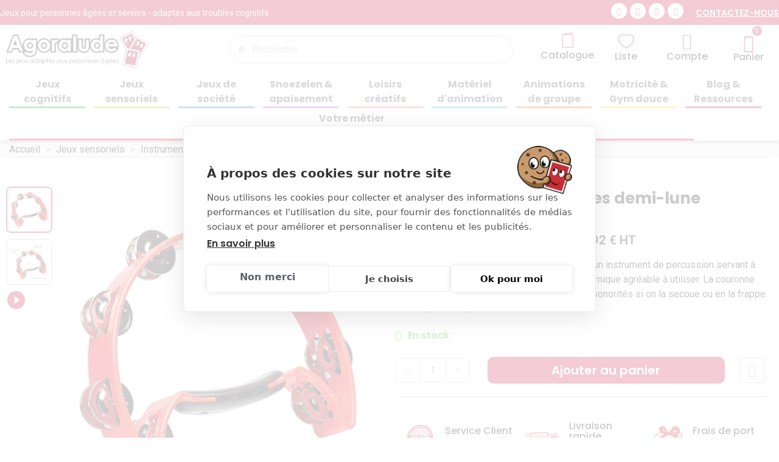

--- FILE ---
content_type: text/html; charset=utf-8
request_url: https://www.agoralude.com/instruments-de-musique/89-couronne-de-cymbalettes-demi-lune.html
body_size: 31639
content:
<!doctype html>
<html lang="fr">
<head>
	
		
  <meta charset="utf-8">


  <meta http-equiv="x-ua-compatible" content="ie=edge">



  <title>Couronne de cymbalettes demi-lune - Instrument de musique</title>
  
    
  
  <meta name="description" content="La couronne de cymbalettes demi-lune est un instrument de percussion servant à marquer le rythme. Avec sa poignée ergonomique elle est agréable à utiliser. La couronne de cymbalettes demi-lune produit différentes sonorités si on la secoue ou en la frappe.">
  <meta name="keywords" content="couronne,cymbalettes,demi-lune,8 paires,instrument,musique,ehpad,maison retraite,animation,animateur,musicothérapie,psychologue,atelier,écoute">
        <link rel="canonical" href="https://www.agoralude.com/instruments-de-musique/89-couronne-de-cymbalettes-demi-lune.html">
    
      
  
  
    <script type="application/ld+json">
  {
    "@context": "https://schema.org",
    "@type": "Organization",
    "name" : "Agoralude",
    "url" : "https://www.agoralude.com/"
         ,"logo": {
        "@type": "ImageObject",
        "url":"https://www.agoralude.com/img/logo-1688646734.jpg"
      }
      }
</script>

<script type="application/ld+json">
  {
    "@context": "https://schema.org",
    "@type": "WebPage",
    "isPartOf": {
      "@type": "WebSite",
      "url":  "https://www.agoralude.com/",
      "name": "Agoralude"
    },
    "name": "Couronne de cymbalettes demi-lune - Instrument de musique",
    "url":  "https://www.agoralude.com/instruments-de-musique/89-couronne-de-cymbalettes-demi-lune.html"
  }
</script>


  <script type="application/ld+json">
    {
      "@context": "https://schema.org",
      "@type": "BreadcrumbList",
      "itemListElement": [
                  {
            "@type": "ListItem",
            "position": 1,
            "name": "Accueil",
            "item": "https://www.agoralude.com/"
          },                  {
            "@type": "ListItem",
            "position": 2,
            "name": "Jeux sensoriels",
            "item": "https://www.agoralude.com/20-jeux-sensoriels"
          },                  {
            "@type": "ListItem",
            "position": 3,
            "name": "Instruments de musique",
            "item": "https://www.agoralude.com/21-instruments-de-musique"
          },                  {
            "@type": "ListItem",
            "position": 4,
            "name": "Couronne de cymbalettes demi-lune",
            "item": "https://www.agoralude.com/instruments-de-musique/89-couronne-de-cymbalettes-demi-lune.html"
          }              ]
    }
  </script>
  
  
  
  
  
    
  

  
    <meta property="og:title" content="Couronne de cymbalettes demi-lune - Instrument de musique" />
    <meta property="og:description" content="La couronne de cymbalettes demi-lune est un instrument de percussion servant à marquer le rythme. Avec sa poignée ergonomique elle est agréable à utiliser. La couronne de cymbalettes demi-lune produit différentes sonorités si on la secoue ou en la frappe." />
    <meta property="og:url" content="https://www.agoralude.com/instruments-de-musique/89-couronne-de-cymbalettes-demi-lune.html" />
    <meta property="og:site_name" content="Agoralude" />
        



  <meta name="viewport" content="width=device-width, initial-scale=1">



  <link rel="icon" type="image/vnd.microsoft.icon" href="https://www.agoralude.com/img/favicon.ico?1692371493">
  <link rel="shortcut icon" type="image/x-icon" href="https://www.agoralude.com/img/favicon.ico?1692371493">



  



  	

  <script type="text/javascript">
        var adtm_activeLink = {"id":21,"type":"category"};
        var adtm_isToggleMode = true;
        var adtm_menuHamburgerSelector = "#menu-icon, .menu-icon";
        var adtm_stickyOnMobile = false;
        var blockwishlistController = "https:\/\/www.agoralude.com\/module\/blockwishlist\/action";
        var btSpr = {"ajaxUrl":"https:\/\/www.agoralude.com\/module\/gsnippetsreviews\/ajax","spr_script":"\/modules\/gsnippetsreviews\/views\/js\/front\/product.js"};
        var isPipModeEnabled = true;
        var nxtalsearchvideo_desc = true;
        var nxtalsearchvideo_name = true;
        var nxtalsearchvideo_url = "https:\/\/www.agoralude.com\/module\/nxtalproductvideo\/video?token=ddbec0ebe49b08c69ab39a6a946754d5";
        var order_button_content = "Cr\u00e9er un devis";
        var prestashop = {"cart":{"products":[],"totals":{"total":{"type":"total","label":"Total","amount":0,"value":"0,00\u00a0\u20ac"},"total_including_tax":{"type":"total","label":"Total TTC","amount":0,"value":"0,00\u00a0\u20ac"},"total_excluding_tax":{"type":"total","label":"Total HT :","amount":0,"value":"0,00\u00a0\u20ac"}},"subtotals":{"products":{"type":"products","label":"Total HT (hors frais de port)","amount":0,"value":"0,00\u00a0\u20ac"},"discounts":null,"shipping":{"type":"shipping","label":"Frais de port","amount":0,"value":""},"tax":{"type":"tax","label":"Dont TVA","amount":0,"value":"0,00\u00a0\u20ac"}},"products_count":0,"summary_string":"0 articles","vouchers":{"allowed":0,"added":[]},"discounts":[],"minimalPurchase":0,"minimalPurchaseRequired":""},"currency":{"id":1,"name":"Euro","iso_code":"EUR","iso_code_num":"978","sign":"\u20ac"},"customer":{"lastname":null,"firstname":null,"email":null,"birthday":null,"newsletter":null,"newsletter_date_add":null,"optin":null,"website":null,"company":null,"siret":null,"ape":null,"is_logged":false,"gender":{"type":null,"name":null},"addresses":[]},"language":{"name":"Fran\u00e7ais (French)","iso_code":"fr","locale":"fr-FR","language_code":"fr","is_rtl":"0","date_format_lite":"d\/m\/Y","date_format_full":"d\/m\/Y H:i:s","id":1},"page":{"title":"","canonical":"https:\/\/www.agoralude.com\/instruments-de-musique\/89-couronne-de-cymbalettes-demi-lune.html","meta":{"title":"Couronne de cymbalettes demi-lune - Instrument de musique","description":"La couronne de cymbalettes demi-lune est un instrument de percussion servant \u00e0 marquer le rythme. Avec sa poign\u00e9e ergonomique elle est agr\u00e9able \u00e0 utiliser. La couronne de cymbalettes demi-lune produit diff\u00e9rentes sonorit\u00e9s si on la secoue ou en la frappe.","keywords":"couronne,cymbalettes,demi-lune,8 paires,instrument,musique,ehpad,maison retraite,animation,animateur,musicoth\u00e9rapie,psychologue,atelier,\u00e9coute","robots":"index"},"page_name":"product","body_classes":{"lang-fr":true,"lang-rtl":false,"country-FR":true,"currency-EUR":true,"layout-full-width":true,"page-product":true,"tax-display-enabled":true,"page-customer-account":false,"product-id-89":true,"product-Couronne de cymbalettes demi-lune":true,"product-id-category-21":true,"product-id-manufacturer-0":true,"product-id-supplier-0":true,"product-available-for-order":true},"admin_notifications":[],"password-policy":{"feedbacks":{"0":"Tr\u00e8s faible","1":"Faible","2":"Moyenne","3":"Fort","4":"Tr\u00e8s fort","Straight rows of keys are easy to guess":"Les suites de touches sur le clavier sont faciles \u00e0 deviner","Short keyboard patterns are easy to guess":"Les mod\u00e8les courts sur le clavier sont faciles \u00e0 deviner.","Use a longer keyboard pattern with more turns":"Utilisez une combinaison de touches plus longue et plus complexe.","Repeats like \"aaa\" are easy to guess":"Les r\u00e9p\u00e9titions (ex. : \"aaa\") sont faciles \u00e0 deviner.","Repeats like \"abcabcabc\" are only slightly harder to guess than \"abc\"":"Les r\u00e9p\u00e9titions (ex. : \"abcabcabc\") sont seulement un peu plus difficiles \u00e0 deviner que \"abc\".","Sequences like abc or 6543 are easy to guess":"Les s\u00e9quences (ex. : abc ou 6543) sont faciles \u00e0 deviner.","Recent years are easy to guess":"Les ann\u00e9es r\u00e9centes sont faciles \u00e0 deviner.","Dates are often easy to guess":"Les dates sont souvent faciles \u00e0 deviner.","This is a top-10 common password":"Ce mot de passe figure parmi les 10 mots de passe les plus courants.","This is a top-100 common password":"Ce mot de passe figure parmi les 100 mots de passe les plus courants.","This is a very common password":"Ceci est un mot de passe tr\u00e8s courant.","This is similar to a commonly used password":"Ce mot de passe est similaire \u00e0 un mot de passe couramment utilis\u00e9.","A word by itself is easy to guess":"Un mot seul est facile \u00e0 deviner.","Names and surnames by themselves are easy to guess":"Les noms et les surnoms seuls sont faciles \u00e0 deviner.","Common names and surnames are easy to guess":"Les noms et les pr\u00e9noms courants sont faciles \u00e0 deviner.","Use a few words, avoid common phrases":"Utilisez quelques mots, \u00e9vitez les phrases courantes.","No need for symbols, digits, or uppercase letters":"Pas besoin de symboles, de chiffres ou de majuscules.","Avoid repeated words and characters":"\u00c9viter de r\u00e9p\u00e9ter les mots et les caract\u00e8res.","Avoid sequences":"\u00c9viter les s\u00e9quences.","Avoid recent years":"\u00c9vitez les ann\u00e9es r\u00e9centes.","Avoid years that are associated with you":"\u00c9vitez les ann\u00e9es qui vous sont associ\u00e9es.","Avoid dates and years that are associated with you":"\u00c9vitez les dates et les ann\u00e9es qui vous sont associ\u00e9es.","Capitalization doesn't help very much":"Les majuscules ne sont pas tr\u00e8s utiles.","All-uppercase is almost as easy to guess as all-lowercase":"Un mot de passe tout en majuscules est presque aussi facile \u00e0 deviner qu'un mot de passe tout en minuscules.","Reversed words aren't much harder to guess":"Les mots invers\u00e9s ne sont pas beaucoup plus difficiles \u00e0 deviner.","Predictable substitutions like '@' instead of 'a' don't help very much":"Les substitutions pr\u00e9visibles comme '\"@\" au lieu de \"a\" n'aident pas beaucoup.","Add another word or two. Uncommon words are better.":"Ajoutez un autre mot ou deux. Pr\u00e9f\u00e9rez les mots peu courants."}}},"shop":{"name":"Agoralude","logo":"https:\/\/www.agoralude.com\/img\/logo-1688646734.jpg","stores_icon":"https:\/\/www.agoralude.com\/img\/logo_stores.png","favicon":"https:\/\/www.agoralude.com\/img\/favicon.ico"},"core_js_public_path":"\/themes\/","urls":{"base_url":"https:\/\/www.agoralude.com\/","current_url":"https:\/\/www.agoralude.com\/instruments-de-musique\/89-couronne-de-cymbalettes-demi-lune.html","shop_domain_url":"https:\/\/www.agoralude.com","img_ps_url":"https:\/\/www.agoralude.com\/img\/","img_cat_url":"https:\/\/www.agoralude.com\/img\/c\/","img_lang_url":"https:\/\/www.agoralude.com\/img\/l\/","img_prod_url":"https:\/\/www.agoralude.com\/img\/p\/","img_manu_url":"https:\/\/www.agoralude.com\/img\/m\/","img_sup_url":"https:\/\/www.agoralude.com\/img\/su\/","img_ship_url":"https:\/\/www.agoralude.com\/img\/s\/","img_store_url":"https:\/\/www.agoralude.com\/img\/st\/","img_col_url":"https:\/\/www.agoralude.com\/img\/co\/","img_url":"https:\/\/www.agoralude.com\/themes\/classic\/assets\/img\/","css_url":"https:\/\/www.agoralude.com\/themes\/classic\/assets\/css\/","js_url":"https:\/\/www.agoralude.com\/themes\/classic\/assets\/js\/","pic_url":"https:\/\/www.agoralude.com\/upload\/","theme_assets":"https:\/\/www.agoralude.com\/themes\/classic\/assets\/","pages":{"address":"https:\/\/www.agoralude.com\/adresse","addresses":"https:\/\/www.agoralude.com\/adresses","authentication":"https:\/\/www.agoralude.com\/connexion","manufacturer":"https:\/\/www.agoralude.com\/marques","cart":"https:\/\/www.agoralude.com\/panier","category":"https:\/\/www.agoralude.com\/index.php?controller=category","cms":"https:\/\/www.agoralude.com\/index.php?controller=cms","contact":"https:\/\/www.agoralude.com\/nous-contacter","discount":"https:\/\/www.agoralude.com\/reduction","guest_tracking":"https:\/\/www.agoralude.com\/suivi-commande-invite","history":"https:\/\/www.agoralude.com\/historique-commandes","identity":"https:\/\/www.agoralude.com\/identite","index":"https:\/\/www.agoralude.com\/","my_account":"https:\/\/www.agoralude.com\/mon-compte","order_confirmation":"https:\/\/www.agoralude.com\/confirmation-commande","order_detail":"https:\/\/www.agoralude.com\/index.php?controller=order-detail","order_follow":"https:\/\/www.agoralude.com\/suivi-commande","order":"https:\/\/www.agoralude.com\/commande","order_return":"https:\/\/www.agoralude.com\/index.php?controller=order-return","order_slip":"https:\/\/www.agoralude.com\/avoirs","pagenotfound":"https:\/\/www.agoralude.com\/page-introuvable","password":"https:\/\/www.agoralude.com\/recuperation-mot-de-passe","pdf_invoice":"https:\/\/www.agoralude.com\/index.php?controller=pdf-invoice","pdf_order_return":"https:\/\/www.agoralude.com\/index.php?controller=pdf-order-return","pdf_order_slip":"https:\/\/www.agoralude.com\/index.php?controller=pdf-order-slip","prices_drop":"https:\/\/www.agoralude.com\/promotions","product":"https:\/\/www.agoralude.com\/index.php?controller=product","registration":"https:\/\/www.agoralude.com\/inscription","search":"https:\/\/www.agoralude.com\/recherche","sitemap":"https:\/\/www.agoralude.com\/plan-site","stores":"https:\/\/www.agoralude.com\/magasins","supplier":"https:\/\/www.agoralude.com\/fournisseur","brands":"https:\/\/www.agoralude.com\/marques","register":"https:\/\/www.agoralude.com\/inscription","order_login":"https:\/\/www.agoralude.com\/commande?login=1"},"alternative_langs":[],"actions":{"logout":"https:\/\/www.agoralude.com\/?mylogout="},"no_picture_image":{"bySize":{"small_default":{"url":"https:\/\/www.agoralude.com\/img\/p\/fr-default-small_default.jpg","width":98,"height":98},"cart_default":{"url":"https:\/\/www.agoralude.com\/img\/p\/fr-default-cart_default.jpg","width":125,"height":125},"home_default":{"url":"https:\/\/www.agoralude.com\/img\/p\/fr-default-home_default.jpg","width":250,"height":250},"medium_default":{"url":"https:\/\/www.agoralude.com\/img\/p\/fr-default-medium_default.jpg","width":452,"height":452},"large_default":{"url":"https:\/\/www.agoralude.com\/img\/p\/fr-default-large_default.jpg","width":800,"height":800}},"small":{"url":"https:\/\/www.agoralude.com\/img\/p\/fr-default-small_default.jpg","width":98,"height":98},"medium":{"url":"https:\/\/www.agoralude.com\/img\/p\/fr-default-home_default.jpg","width":250,"height":250},"large":{"url":"https:\/\/www.agoralude.com\/img\/p\/fr-default-large_default.jpg","width":800,"height":800},"legend":""}},"configuration":{"display_taxes_label":true,"display_prices_tax_incl":true,"is_catalog":false,"show_prices":true,"opt_in":{"partner":false},"quantity_discount":{"type":"discount","label":"Remise sur prix unitaire"},"voucher_enabled":0,"return_enabled":0},"field_required":[],"breadcrumb":{"links":[{"title":"Accueil","url":"https:\/\/www.agoralude.com\/"},{"title":"Jeux sensoriels","url":"https:\/\/www.agoralude.com\/20-jeux-sensoriels"},{"title":"Instruments de musique","url":"https:\/\/www.agoralude.com\/21-instruments-de-musique"},{"title":"Couronne de cymbalettes demi-lune","url":"https:\/\/www.agoralude.com\/instruments-de-musique\/89-couronne-de-cymbalettes-demi-lune.html"}],"count":4},"link":{"protocol_link":"https:\/\/","protocol_content":"https:\/\/"},"time":1769267631,"static_token":"ddbec0ebe49b08c69ab39a6a946754d5","token":"6139f927f8b2576736153b4ffe78f261","debug":false};
        var productsAlreadyTagged = [];
        var ps_checkoutApplePayUrl = "https:\/\/www.agoralude.com\/module\/ps_checkout\/applepay";
        var ps_checkoutAutoRenderDisabled = false;
        var ps_checkoutCancelUrl = "https:\/\/www.agoralude.com\/module\/ps_checkout\/cancel";
        var ps_checkoutCardBrands = ["MASTERCARD","VISA","AMEX","CB_NATIONALE"];
        var ps_checkoutCardFundingSourceImg = "\/modules\/ps_checkout\/views\/img\/payment-cards.png";
        var ps_checkoutCardLogos = {"AMEX":"\/modules\/ps_checkout\/views\/img\/amex.svg","CB_NATIONALE":"\/modules\/ps_checkout\/views\/img\/cb.svg","DINERS":"\/modules\/ps_checkout\/views\/img\/diners.svg","DISCOVER":"\/modules\/ps_checkout\/views\/img\/discover.svg","JCB":"\/modules\/ps_checkout\/views\/img\/jcb.svg","MAESTRO":"\/modules\/ps_checkout\/views\/img\/maestro.svg","MASTERCARD":"\/modules\/ps_checkout\/views\/img\/mastercard.svg","UNIONPAY":"\/modules\/ps_checkout\/views\/img\/unionpay.svg","VISA":"\/modules\/ps_checkout\/views\/img\/visa.svg"};
        var ps_checkoutCartProductCount = 0;
        var ps_checkoutCheckUrl = "https:\/\/www.agoralude.com\/module\/ps_checkout\/check";
        var ps_checkoutCheckoutTranslations = {"checkout.go.back.label":"Tunnel de commande","checkout.go.back.link.title":"Retourner au tunnel de commande","checkout.card.payment":"Paiement par carte Via PayPal","checkout.page.heading":"R\u00e9sum\u00e9 de commande","checkout.cart.empty":"Votre panier d'achat est vide.","checkout.page.subheading.card":"Carte","checkout.page.subheading.paypal":"PayPal","checkout.payment.by.card":"Vous avez choisi de payer par carte.","checkout.payment.by.paypal":"Vous avez choisi de payer par PayPal.","checkout.order.summary":"Voici un r\u00e9sum\u00e9 de votre commande :","checkout.order.amount.total":"Le montant total de votre panier est de","checkout.order.included.tax":"(TTC)","checkout.order.confirm.label":"Veuillez finaliser votre commande en cliquant sur \"Je valide ma commande\"","checkout.payment.token.delete.modal.header":"Voulez-vous supprimer cette m\u00e9thode de paiement ?","checkout.payment.token.delete.modal.content":"Cette m\u00e9thode de paiement sera supprim\u00e9e de votre compte :","checkout.payment.token.delete.modal.confirm-button":"Supprimer cette m\u00e9thode de paiement","checkout.payment.loader.processing-request":"Veuillez patienter, nous traitons votre demande...","checkout.payment.others.link.label":"Autres moyens de paiement","checkout.payment.others.confirm.button.label":"Je valide ma commande","checkout.form.error.label":"Une erreur s'est produite lors du paiement. Veuillez r\u00e9essayer ou contacter le support.","loader-component.label.header":"Merci pour votre achat !","loader-component.label.body":"Veuillez patienter, nous traitons votre paiement","loader-component.label.body.longer":"Veuillez patienter, cela prend un peu plus de temps...","payment-method-logos.title":"Paiement 100% s\u00e9curis\u00e9","express-button.cart.separator":"ou","express-button.checkout.express-checkout":"Achat rapide","ok":"Ok","cancel":"Annuler","paypal.hosted-fields.label.card-name":"Nom du titulaire de la carte","paypal.hosted-fields.placeholder.card-name":"Nom du titulaire de la carte","paypal.hosted-fields.label.card-number":"Num\u00e9ro de carte","paypal.hosted-fields.placeholder.card-number":"Num\u00e9ro de carte","paypal.hosted-fields.label.expiration-date":"Date d'expiration","paypal.hosted-fields.placeholder.expiration-date":"MM\/YY","paypal.hosted-fields.label.cvv":"Code de s\u00e9curit\u00e9","paypal.hosted-fields.placeholder.cvv":"XXX","error.paypal-sdk":"L'instance du PayPal JavaScript SDK est manquante","error.google-pay-sdk":"L'instance du Google Pay Javascript SDK est manquante","error.apple-pay-sdk":"L'instance du Apple Pay Javascript SDK est manquante","error.google-pay.transaction-info":"Une erreur est survenue lors de la r\u00e9cup\u00e9ration des informations sur la transaction Google Pay","error.apple-pay.payment-request":"Une erreur est survenue lors de la r\u00e9cup\u00e9ration des informations sur la transaction Apple Pay","error.paypal-sdk.contingency.cancel":"Authentification du titulaire de carte annul\u00e9e, veuillez choisir un autre moyen de paiement ou essayez de nouveau.","error.paypal-sdk.contingency.error":"Une erreur est survenue lors de l'authentification du titulaire de la carte, veuillez choisir un autre moyen de paiement ou essayez de nouveau.","error.paypal-sdk.contingency.failure":"Echec de l'authentification du titulaire de la carte, veuillez choisir un autre moyen de paiement ou essayez de nouveau.","error.paypal-sdk.contingency.unknown":"L'identit\u00e9 du titulaire de la carte n'a pas pu \u00eatre v\u00e9rifi\u00e9e, veuillez choisir un autre moyen de paiement ou essayez de nouveau.","APPLE_PAY_MERCHANT_SESSION_VALIDATION_ERROR":"Nous ne pouvons pas traiter votre paiement Apple Pay pour le moment. Cela peut \u00eatre d\u00fb \u00e0 un probl\u00e8me de v\u00e9rification de la configuration du paiement pour ce site. Veuillez r\u00e9essayer plus tard ou choisir un autre moyen de paiement.","APPROVE_APPLE_PAY_VALIDATION_ERROR":"Un probl\u00e8me est survenu lors du traitement de votre paiement Apple Pay. Veuillez v\u00e9rifier les d\u00e9tails de votre commande et r\u00e9essayer, ou utilisez un autre mode de paiement."};
        var ps_checkoutCheckoutUrl = "https:\/\/www.agoralude.com\/commande";
        var ps_checkoutConfirmUrl = "https:\/\/www.agoralude.com\/confirmation-commande";
        var ps_checkoutCreateUrl = "https:\/\/www.agoralude.com\/module\/ps_checkout\/create";
        var ps_checkoutCustomMarks = {"google_pay":"\/modules\/ps_checkout\/views\/img\/google_pay.svg","apple_pay":"\/modules\/ps_checkout\/views\/img\/apple_pay.svg"};
        var ps_checkoutExpressCheckoutCartEnabled = false;
        var ps_checkoutExpressCheckoutOrderEnabled = false;
        var ps_checkoutExpressCheckoutProductEnabled = false;
        var ps_checkoutExpressCheckoutSelected = false;
        var ps_checkoutExpressCheckoutUrl = "https:\/\/www.agoralude.com\/module\/ps_checkout\/ExpressCheckout";
        var ps_checkoutFundingSource = "paypal";
        var ps_checkoutFundingSourcesSorted = ["paypal","paylater","card","bancontact","ideal","google_pay","apple_pay"];
        var ps_checkoutGooglePayUrl = "https:\/\/www.agoralude.com\/module\/ps_checkout\/googlepay";
        var ps_checkoutHostedFieldsContingencies = "SCA_WHEN_REQUIRED";
        var ps_checkoutHostedFieldsEnabled = true;
        var ps_checkoutIconsPath = "\/modules\/ps_checkout\/views\/img\/icons\/";
        var ps_checkoutLoaderImage = "\/modules\/ps_checkout\/views\/img\/loader.svg";
        var ps_checkoutPartnerAttributionId = "PrestaShop_Cart_PSXO_PSDownload";
        var ps_checkoutPayLaterCartPageButtonEnabled = false;
        var ps_checkoutPayLaterCategoryPageBannerEnabled = false;
        var ps_checkoutPayLaterHomePageBannerEnabled = false;
        var ps_checkoutPayLaterOrderPageBannerEnabled = false;
        var ps_checkoutPayLaterOrderPageButtonEnabled = false;
        var ps_checkoutPayLaterOrderPageMessageEnabled = true;
        var ps_checkoutPayLaterProductPageBannerEnabled = false;
        var ps_checkoutPayLaterProductPageButtonEnabled = false;
        var ps_checkoutPayLaterProductPageMessageEnabled = true;
        var ps_checkoutPayPalButtonConfiguration = {"shape":"pill","label":"pay","color":"gold"};
        var ps_checkoutPayPalEnvironment = "LIVE";
        var ps_checkoutPayPalOrderId = "";
        var ps_checkoutPayPalSdkConfig = {"clientId":"AXjYFXWyb4xJCErTUDiFkzL0Ulnn-bMm4fal4G-1nQXQ1ZQxp06fOuE7naKUXGkq2TZpYSiI9xXbs4eo","merchantId":"A3N7DB49NHJWU","currency":"EUR","intent":"capture","commit":"false","vault":"false","integrationDate":"2024-04-01","dataPartnerAttributionId":"PrestaShop_Cart_PSXO_PSDownload","dataCspNonce":"","dataEnable3ds":"true","disableFunding":"eps,mybank,p24,blik","enableFunding":"paylater","components":"marks,funding-eligibility,messages,googlepay,applepay"};
        var ps_checkoutPayWithTranslations = {"paypal":"Payer avec un compte PayPal","paylater":"Payer en plusieurs fois avec PayPal Pay Later","card":"Payer par Carte via PayPal","bancontact":"Payer avec Bancontact","ideal":"Payer avec iDEAL","google_pay":"Payer avec Google Pay","apple_pay":"Payer avec Apple Pay"};
        var ps_checkoutPaymentMethodLogosTitleImg = "\/modules\/ps_checkout\/views\/img\/icons\/lock_checkout.svg";
        var ps_checkoutPaymentUrl = "https:\/\/www.agoralude.com\/module\/ps_checkout\/payment";
        var ps_checkoutRenderPaymentMethodLogos = true;
        var ps_checkoutValidateUrl = "https:\/\/www.agoralude.com\/module\/ps_checkout\/validate";
        var ps_checkoutVaultUrl = "https:\/\/www.agoralude.com\/module\/ps_checkout\/vault";
        var ps_checkoutVersion = "8.5.0.4";
        var psemailsubscription_subscription = "https:\/\/www.agoralude.com\/module\/ps_emailsubscription\/subscription";
        var psr_icon_color = "#F19D76";
        var removeFromWishlistUrl = "https:\/\/www.agoralude.com\/module\/blockwishlist\/action?action=deleteProductFromWishlist";
        var thumbnailVideos = "\t<li class=\"thumb-container nxtal-thumbnail\" data-data='{\"id_video\":\"17\",\"type\":\"0\",\"video\":\"https:\\\/\\\/www.youtube.com\\\/embed\\\/qNwB5bvgIuY\",\"image\":\"https:\\\/\\\/img.youtube.com\\\/vi\\\/qNwB5bvgIuY\\\/0.jpg\",\"thumbnails\":\"89\",\"video_type\":\"mp4\"}'>\n\t\t<img class=\"thumb js-thumb\" width=\"100\" height=\"100\" src=\"https:\/\/img.youtube.com\/vi\/qNwB5bvgIuY\/0.jpg\"\/>\n\t\t<span>\n\t\t\t<i class=\"material-icons\">play_circle_filled<\/i>\n\t\t<\/span>\n\t<\/li>\t\t\n";
        var wishlistAddProductToCartUrl = "https:\/\/www.agoralude.com\/module\/blockwishlist\/action?action=addProductToCart";
        var wishlistUrl = "https:\/\/www.agoralude.com\/module\/blockwishlist\/view";
      </script>
		<link rel="stylesheet" href="https://www.agoralude.com/themes/classic/assets/css/theme.css" media="all">
		<link rel="stylesheet" href="https://www.agoralude.com/modules/blockreassurance/views/dist/front.css" media="all">
		<link rel="stylesheet" href="/modules/ps_checkout/views/css/payments.css?version=8.5.0.4" media="all">
		<link rel="stylesheet" href="https://www.agoralude.com/modules/ps_searchbar/ps_searchbar.css" media="all">
		<link rel="stylesheet" href="https://cdnjs.cloudflare.com/ajax/libs/font-awesome/5.9.0/css/all.min.css" media="all">
		<link rel="stylesheet" href="https://www.agoralude.com/modules/creativeelements/views/css/frontend.min.css?v=2.12.0" media="all">
		<link rel="stylesheet" href="https://www.agoralude.com/modules/creativeelements/views/css/ce/kit-1.css?v=1754661538" media="all">
		<link rel="stylesheet" href="https://www.agoralude.com/modules/creativeelements/views/css/ce/4170101.css?v=1759915737" media="all">
		<link rel="stylesheet" href="https://www.agoralude.com/modules/creativeelements/views/css/ce/23010000.css?v=1749549252" media="all">
		<link rel="stylesheet" href="https://www.agoralude.com/modules/creativeelements/views/css/ce/7010000.css?v=1749549252" media="all">
		<link rel="stylesheet" href="https://www.agoralude.com/modules/creativeelements/views/css/ce/8170101.css?v=1749549221" media="all">
		<link rel="stylesheet" href="https://www.agoralude.com/modules/creativeelements/views/css/ce/2170101.css?v=1752678228" media="all">
		<link rel="stylesheet" href="https://www.agoralude.com/modules/creativeelements/views/css/ce/16010000.css?v=1749549210" media="all">
		<link rel="stylesheet" href="https://www.agoralude.com/modules/creativeelements/views/css/ce/3170101.css?v=1749549211" media="all">
		<link rel="stylesheet" href="https://fonts.googleapis.com/css?family=Roboto:100,100italic,200,200italic,300,300italic,400,400italic,500,500italic,600,600italic,700,700italic,800,800italic,900,900italic%7CPoppins:100,100italic,200,200italic,300,300italic,400,400italic,500,500italic,600,600italic,700,700italic,800,800italic,900,900italic&amp;display=swap" media="all">
		<link rel="stylesheet" href="https://www.agoralude.com/modules/creativeelements/views/lib/font-awesome/css/solid.min.css?v=6.2.0" media="all">
		<link rel="stylesheet" href="https://www.agoralude.com/modules/creativeelements/views/lib/ceicons/ceicons.min.css?v=2.12.0" media="all">
		<link rel="stylesheet" href="https://www.agoralude.com/modules/creativeelements/views/lib/font-awesome/css/brands.min.css?v=6.4.2" media="all">
		<link rel="stylesheet" href="https://www.agoralude.com/modules/creativeelements/views/lib/font-awesome/css/regular.min.css?v=6.2.0" media="all">
		<link rel="stylesheet" href="https://www.agoralude.com/modules/creativeelements/views/lib/animations/animations.min.css?v=2.12.0" media="all">
		<link rel="stylesheet" href="https://www.agoralude.com/modules/creativeelements/views/lib/swiper/css/swiper.min.css?v=11.1.12" media="all">
		<link rel="stylesheet" href="https://www.agoralude.com/modules/creativeelements/views/lib/ceicons/ceicons.min.css?v=2.12.0" media="all">
		<link rel="stylesheet" href="https://www.agoralude.com/modules/nxtalproductvideo/views/css/1.7/front.css" media="all">
		<link rel="stylesheet" href="https://www.agoralude.com/modules/prestablog/views/css/grid-for-1-7-module.css" media="all">
		<link rel="stylesheet" href="https://www.agoralude.com/modules/prestablog/views/css/grid-for-1-7-module-widget.css" media="all">
		<link rel="stylesheet" href="https://www.agoralude.com/modules/prestablog/views/css/blog1.css" media="all">
		<link rel="stylesheet" href="https://www.agoralude.com/modules/prestablog/views/css/custom1.css" media="all">
		<link rel="stylesheet" href="https://www.agoralude.com/modules/pm_advancedtopmenu/views/css/pm_advancedtopmenu_base.css" media="all">
		<link rel="stylesheet" href="https://www.agoralude.com/modules/pm_advancedtopmenu/views/css/pm_advancedtopmenu_product.css" media="all">
		<link rel="stylesheet" href="https://www.agoralude.com/modules/pm_advancedtopmenu/views/css/pm_advancedtopmenu_global-1.css" media="all">
		<link rel="stylesheet" href="https://www.agoralude.com/modules/pm_advancedtopmenu/views/css/pm_advancedtopmenu_advanced-1.css" media="all">
		<link rel="stylesheet" href="https://www.agoralude.com/modules/pm_advancedtopmenu/views/css/pm_advancedtopmenu-1.css" media="all">
		<link rel="stylesheet" href="https://www.agoralude.com/modules/opartdevis/views/css/opartdevis_1.css" media="all">
		<link rel="stylesheet" href="https://www.agoralude.com/modules/gsnippetsreviews/views/css/front/product_list_review.css" media="all">
		<link rel="stylesheet" href="https://www.agoralude.com/modules/cins_tools_agoralude//views/css/front.css" media="all">
		<link rel="stylesheet" href="https://www.agoralude.com/js/jquery/ui/themes/base/minified/jquery-ui.min.css" media="all">
		<link rel="stylesheet" href="https://www.agoralude.com/js/jquery/ui/themes/base/minified/jquery.ui.theme.min.css" media="all">
		<link rel="stylesheet" href="https://www.agoralude.com/modules/blockwishlist/public/wishlist.css" media="all">
		<link rel="stylesheet" href="https://www.agoralude.com/modules/ps_imageslider/css/homeslider.css" media="all">
		<link rel="stylesheet" href="https://www.agoralude.com/themes/classic/assets/css/custom.css" media="all">
		<link rel="stylesheet" href="https://www.agoralude.com/modules/gsnippetsreviews/views/css/front/hook.css" media="all">
		<link rel="stylesheet" href="https://www.agoralude.com/modules/gsnippetsreviews/views/css/common/star.css" media="all">
		<link rel="stylesheet" href="https://www.agoralude.com/modules/gsnippetsreviews/views/css/front/rating_distribution.css" media="all">
		<link rel="stylesheet" href="https://www.agoralude.com/modules/gsnippetsreviews/views/css/common/custom_stars.css" media="all">
	
	
	<script src="https://www.agoralude.com/modules/cins_gtm/views/js/cookiehub-consent.js" ></script>


	<script>
			var ceFrontendConfig = {"environmentMode":{"edit":false,"wpPreview":false},"is_rtl":false,"breakpoints":{"xs":0,"sm":480,"md":768,"lg":1025,"xl":1440,"xxl":1600},"version":"2.12.0","urls":{"assets":"\/modules\/creativeelements\/views\/"},"productQuickView":0,"settings":{"page":[],"general":{"elementor_global_image_lightbox":"0","elementor_lightbox_enable_counter":"yes","elementor_lightbox_enable_fullscreen":"yes","elementor_lightbox_enable_zoom":"yes","elementor_lightbox_title_src":"title","elementor_lightbox_description_src":"caption"},"editorPreferences":[]},"post":{"id":"89030101","title":"Couronne%20de%20cymbalettes%20demi-lune","excerpt":""}};
		</script>
        <link rel="preload" href="/modules/creativeelements/views/lib/ceicons/fonts/ceicons.woff2?8goggd" as="font" type="font/woff2" crossorigin>
        


  
    <link href="https://fonts.googleapis.com/icon?family=Material+Icons" rel="stylesheet">


            <!-- Google Tag Manager -->
            <script>(function(w,d,s,l,i){w[l]=w[l]||[];w[l].push({'gtm.start':
            new Date().getTime(),event:'gtm.js'});var f=d.getElementsByTagName(s)[0],
            j=d.createElement(s),dl=l!='dataLayer'?'&l='+l:'';j.async=true;j.src=
            'https://www.googletagmanager.com/gtm.js?id='+i+dl;f.parentNode.insertBefore(j,f);
            })(window,document,'script','dataLayer','GTM-NV78NCGS');</script>
            <!-- End Google Tag Manager -->


	
	<script type="application/ld+json">
{
	"@context": "https://schema.org/",
	"@type": "Product",
	"name": "Couronne de cymbalettes demi-lune",
	"description": "La couronne de cymbalettes demi-lune est un instrument de percussion servant à marquer le rythme. Avec sa poignée ergonomique elle est agréable à utiliser. La couronne de cymbalettes demi-lune produit différentes sonorités si on la secoue ou en la frappe.",
	"category": "Instruments de musique",
	"image" :"https://www.agoralude.com/4658-home_default/couronne-de-cymbalettes-demi-lune.jpg",
	"sku": "F7586",
	"mpn": "F7586",
	"brand": {
		"@type": "Brand",
		"name": "Agoralude"
	},
	"weight": {
			"@context": "https://schema.org",
			"@type": "QuantitativeValue",
			"value": "0.000000",
			"unitCode": "kg"
	},
	"offers": {
		"@type": "Offer",
		"priceCurrency": "EUR",
		"name": "Couronne de cymbalettes demi-lune",
		"price": "9.5",
		"url": "https://www.agoralude.com/instruments-de-musique/89-couronne-de-cymbalettes-demi-lune.html",
		"priceValidUntil": "2026-02-08",
			"image": ["https://www.agoralude.com/4658-large_default/couronne-de-cymbalettes-demi-lune.jpg","https://www.agoralude.com/6619-large_default/couronne-de-cymbalettes-demi-lune.jpg"],
			"sku": "F7586",
		"mpn": "F7586",
				"availability": "https://schema.org/InStock",
		"seller": {
			"@type": "Organization",
			"name": "Agoralude"
		}
	},
	"url": "https://www.agoralude.com/instruments-de-musique/89-couronne-de-cymbalettes-demi-lune.html"
}
</script>
	<meta property="og:type" content="product">
				<meta property="og:image" content="https://www.agoralude.com/4658-large_default/couronne-de-cymbalettes-demi-lune.jpg">
				<meta property="product:pretax_price:amount" content="7.92">
		<meta property="product:pretax_price:currency" content="EUR">
		<meta property="product:price:amount" content="9.5">
		<meta property="product:price:currency" content="EUR">
				<meta property="product:weight:value" content="0.000000">
		<meta property="product:weight:units" content="kg">
		
</head>
<body id="product" class="lang-fr country-fr currency-eur page-product tax-display-enabled product-id-89 product-couronne-de-cymbalettes-demi-lune product-id-category-21 product-id-manufacturer-0 product-id-supplier-0 product-available-for-order ce-kit-1 elementor-page elementor-page-89030101 ce-theme ce-theme-4 layout-header-footer">
	
		            <!-- Google Tag Manager (noscript) -->
            <noscript><iframe src="https://www.googletagmanager.com/ns.html?id=GTM-NV78NCGS"
            height="0" width="0" style="display:none;visibility:hidden"></iframe></noscript>
            <!-- End Google Tag Manager (noscript) -->
	
	<main>
		
					
		<header id="header">
			
					        <div data-elementor-type="header" data-elementor-id="2170101" class="elementor elementor-2170101">
            <div class="elementor-section-wrap">
                        <section class="elementor-element elementor-element-b0b02c4 elementor-section-height-min-height elementor-section-content-middle elementor-section-boxed elementor-section-height-default elementor-section-items-middle elementor-section elementor-top-section" data-id="b0b02c4" data-element_type="section" data-settings="{&quot;background_background&quot;:&quot;classic&quot;}">
                  <div class="elementor-container elementor-column-gap-default">
                            <div class="elementor-row">
                <div class="elementor-element elementor-element-4e5f417 elementor-column elementor-col-50 elementor-top-column" data-id="4e5f417" data-element_type="column">
            <div class="elementor-column-wrap elementor-element-populated">
                <div class="elementor-widget-wrap">
                <div class="elementor-element elementor-element-f54d0df elementor-widget elementor-widget-heading" data-id="f54d0df" data-element_type="widget" data-widget_type="heading.default">
        <div class="elementor-widget-container"><h2 class="elementor-heading-title">Jeux pour personnes âgées et séniors - adaptés aux troubles cognitifs</h2></div>        </div>
                        </div>
            </div>
        </div>
                <div class="elementor-element elementor-element-dde2bd3 elementor-hidden-phone elementor-column elementor-col-50 elementor-top-column" data-id="dde2bd3" data-element_type="column">
            <div class="elementor-column-wrap elementor-element-populated">
                <div class="elementor-widget-wrap">
                <div class="elementor-element elementor-element-52b8f68 elementor-shape-circle elementor-widget__width-auto elementor-widget elementor-widget-social-icons" data-id="52b8f68" data-element_type="widget" data-widget_type="social-icons.default">
        <div class="elementor-widget-container">        <div class="elementor-social-icons-wrapper">
                    <a class="elementor-icon elementor-social-icon elementor-social-icon-facebook-f elementor-repeater-item-7fe44d6" href="https://www.facebook.com/agoralude/" target="_blank">
                <span class="elementor-screen-only">Facebook F</span>
                <i class="fab fa-facebook-f"></i>            </a>
                    <a class="elementor-icon elementor-social-icon elementor-social-icon-instagram elementor-repeater-item-e4b975c" href="https://instagram.com/agoralude?igshid=YzcxN2Q2NzY0OA==" target="_blank">
                <span class="elementor-screen-only">Instagram</span>
                <i class="fab fa-instagram"></i>            </a>
                    <a class="elementor-icon elementor-social-icon elementor-social-icon-youtube elementor-repeater-item-205408c" href="https://www.youtube.com/channel/UC12cnkqnm4h9ONEOTk1p-WA" target="_blank">
                <span class="elementor-screen-only">Youtube</span>
                <i class="fab fa-youtube"></i>            </a>
                    <a class="elementor-icon elementor-social-icon elementor-social-icon-linkedin-in elementor-repeater-item-0461dfe" href="https://www.linkedin.com/company/agoralude/" target="_blank">
                <span class="elementor-screen-only">Linkedin In</span>
                <i class="fab fa-linkedin-in"></i>            </a>
                </div>
        </div>        </div>
                <div class="elementor-element elementor-element-c799b93 elementor-align-center elementor-widget__width-auto elementor-widget elementor-widget-button" data-id="c799b93" data-element_type="widget" data-widget_type="button.default">
        <div class="elementor-widget-container">        <div class="elementor-button-wrapper">
            <a href="https://www.agoralude.com/nous-contacter" class="elementor-button-link elementor-button elementor-size-sm" role="button">
                <span class="elementor-button-content-wrapper">
                                                        <span class="elementor-button-text">Contactez-nous</span>
                                </span>
            </a>
        </div>
        </div>        </div>
                        </div>
            </div>
        </div>
                        </div>
            </div>
        </section>
                <section class="elementor-element elementor-element-7d5037c elementor-section-content-middle elementor-section-height-min-height elementor-section-boxed elementor-section-height-default elementor-section-items-middle elementor-section elementor-top-section" data-id="7d5037c" data-element_type="section" data-settings="{&quot;background_background&quot;:&quot;classic&quot;}">
                  <div class="elementor-container elementor-column-gap-default">
                            <div class="elementor-row">
                <div class="elementor-element elementor-element-eda9ee1 ce-mobile-valign-center elementor-column elementor-col-33 elementor-top-column" data-id="eda9ee1" data-element_type="column">
            <div class="elementor-column-wrap elementor-element-populated">
                <div class="elementor-widget-wrap">
                <div class="elementor-element elementor-element-d62e1c2 elementor-widget-mobile__width-initial elementor-widget elementor-widget-theme-site-logo elementor-widget-image" data-id="d62e1c2" data-element_type="widget" data-widget_type="theme-site-logo.default">
        <div class="elementor-widget-container">        <div class="elementor-image">
                            <a href="https://www.agoralude.com/">
                    <img src="/img/logo-1688646734.jpg" alt="Agoralude" width="292" height="76">                    </a>
                                </div>
        </div>        </div>
                        </div>
            </div>
        </div>
                <div class="elementor-element elementor-element-f0b3712 elementor-hidden-phone elementor-column elementor-col-33 elementor-top-column" data-id="f0b3712" data-element_type="column">
            <div class="elementor-column-wrap elementor-element-populated">
                <div class="elementor-widget-wrap">
                <div class="elementor-element elementor-element-f47a0f2 elementor-search--align-center elementor-search--skin-minimal elementor-widget elementor-widget-ajax-search" data-id="f47a0f2" data-element_type="widget" data-settings="{&quot;skin&quot;:&quot;minimal&quot;,&quot;list_limit&quot;:10,&quot;show_image&quot;:&quot;yes&quot;,&quot;show_category&quot;:&quot;yes&quot;,&quot;show_price&quot;:&quot;yes&quot;}" data-widget_type="ajax-search.default">
        <div class="elementor-widget-container">        <form class="elementor-search" role="search" action="https://www.agoralude.com/recherche" method="get">
                            <div class="elementor-search__container">
                            <div class="elementor-search__icon">
                    <i aria-hidden="true" class="fas fa-magnifying-glass"></i>                    <span class="elementor-screen-only">Recherche</span>
                </div>
                            <input class="elementor-search__input" type="search" name="s" placeholder="Rechercher" value="" minlength="3">
                <div class="elementor-search__icon elementor-search__clear"><i class="ceicon-close"></i></div>
                        </div>
        </form>
        </div>        </div>
                        </div>
            </div>
        </div>
                <div class="elementor-element elementor-element-ca8e954 elementor-column elementor-col-33 elementor-top-column" data-id="ca8e954" data-element_type="column">
            <div class="elementor-column-wrap elementor-element-populated">
                <div class="elementor-widget-wrap">
                <section class="elementor-element elementor-element-b7e9dff elementor-section-full_width elementor-section-height-default elementor-section-height-default elementor-section elementor-inner-section" data-id="b7e9dff" data-element_type="section">
                  <div class="elementor-container elementor-column-gap-default">
                            <div class="elementor-row">
                <div class="elementor-element elementor-element-6f62157 ce-mobile-valign-center elementor-column elementor-col-25 elementor-inner-column" data-id="6f62157" data-element_type="column">
            <div class="elementor-column-wrap elementor-element-populated">
                <div class="elementor-widget-wrap">
                <div class="elementor-element elementor-element-2b92b3a elementor-widget__width-auto elementor-hidden-phone elementor-position-top elementor-vertical-align-top elementor-widget elementor-widget-image-box" data-id="2b92b3a" data-element_type="widget" data-widget_type="image-box.default">
        <div class="elementor-widget-container"><div class="elementor-image-box-wrapper"><figure class="elementor-image-box-img"><a href="/content/14-catalogue"><img src="/img/cms/Ic%C3%B4ne%20PNG/Catalogue.png" loading="lazy" width="105" height="105"></a></figure><div class="elementor-image-box-content"><div class="elementor-image-box-title"><a href="/content/14-catalogue">Catalogue</a></div></div></div></div>        </div>
                        </div>
            </div>
        </div>
                <div class="elementor-element elementor-element-44c6630 ce-valign-center elementor-hidden-tablet elementor-hidden-phone elementor-column elementor-col-25 elementor-inner-column" data-id="44c6630" data-element_type="column">
            <div class="elementor-column-wrap elementor-element-populated">
                <div class="elementor-widget-wrap">
                <div class="elementor-element elementor-element-751050e elementor-widget__width-auto elementor-position-top elementor-vertical-align-top elementor-widget elementor-widget-image-box" data-id="751050e" data-element_type="widget" data-widget_type="image-box.default">
        <div class="elementor-widget-container"><div class="elementor-image-box-wrapper"><figure class="elementor-image-box-img"><a href="/module/blockwishlist/lists"><img src="/img/cms/Ic%C3%B4ne%20PNG/Coeur.png" loading="lazy" width="105" height="105"></a></figure><div class="elementor-image-box-content"><div class="elementor-image-box-title"><a href="/module/blockwishlist/lists">Liste</a></div></div></div></div>        </div>
                        </div>
            </div>
        </div>
                <div class="elementor-element elementor-element-ba29dbc ce-valign-center ce-mobile-valign-center elementor-column elementor-col-25 elementor-inner-column" data-id="ba29dbc" data-element_type="column">
            <div class="elementor-column-wrap elementor-element-populated">
                <div class="elementor-widget-wrap">
                <div class="elementor-element elementor-element-18db949 elementor-nav--align-center elementor-widget__width-auto elementor-widget elementor-widget-sign-in elementor-widget-nav-menu" data-id="18db949" data-element_type="widget" data-settings="{&quot;align_submenu&quot;:&quot;right&quot;,&quot;submenu_icon&quot;:{&quot;value&quot;:&quot;&quot;,&quot;library&quot;:&quot;&quot;},&quot;show_submenu_on&quot;:&quot;click&quot;,&quot;layout&quot;:&quot;horizontal&quot;}" data-widget_type="sign-in.default">
        <div class="elementor-widget-container">        <nav class="ce-user-menu elementor-nav--main elementor-nav__container elementor-nav--layout-horizontal">        <ul id="usermenu-18db949" class="elementor-nav">
                    <li class="menu-item menu-item-type-account menu-item-account-0">
                <a class="elementor-item" href="https://www.agoralude.com/mon-compte" aria-label="Mon compte">
                    <i class="ceicon ceicon-user-simple"></i>                                    <span>Compte</span>
                                                </a>
                            </li>
                </ul>
        </nav>
        </div>        </div>
                        </div>
            </div>
        </div>
                <div class="elementor-element elementor-element-6bbb344 ce-valign-center ce-mobile-valign-center elementor-column elementor-col-25 elementor-inner-column" data-id="6bbb344" data-element_type="column">
            <div class="elementor-column-wrap elementor-element-populated">
                <div class="elementor-widget-wrap">
                <div class="elementor-element elementor-element-627eb95 elementor-widget__width-auto elementor-cart--buttons-stacked elementor-cart--items-indicator-bubble elementor-cart--show-shipping-yes elementor-cart--show-view-cart-yes elementor-widget elementor-widget-shopping-cart" data-id="627eb95" data-element_type="widget" data-settings="{&quot;action_show_modal&quot;:&quot;yes&quot;,&quot;modal_url&quot;:&quot;https:\/\/www.agoralude.com\/module\/creativeelements\/ajax&quot;,&quot;remove_item_icon&quot;:{&quot;value&quot;:&quot;far fa-circle-xmark&quot;,&quot;library&quot;:&quot;fa-regular&quot;}}" data-widget_type="shopping-cart.default">
        <div class="elementor-widget-container">            <div class="elementor-cart__container elementor-lightbox">
                <div class="elementor-cart__main">
                    <div class="elementor-cart__close-button ceicon-close"></div>
                    <div class="elementor-cart__title ce-display-small">
                        Mon panier                    </div>
                            <div class="elementor-cart__empty-message">Aucun produit dans le panier.</div>
        <div class="elementor-cart__products ce-scrollbar--auto" data-gift="Cadeau">
                    </div>
        <div class="elementor-cart__summary">
            <div class="elementor-cart__summary-label">0 articles</div>
            <div class="elementor-cart__summary-value">0,00 €</div>
                    <span class="elementor-cart__summary-label">Frais de port</span>
            <span class="elementor-cart__summary-value"></span>
            <strong class="elementor-cart__summary-label">Total</strong>
            <strong class="elementor-cart__summary-value">0,00 €</strong>
        </div>
        <div class="elementor-alert elementor-alert-warning elementor-hidden" role="alert">
            <span class="elementor-alert-description"></span>
        </div>
        <div class="elementor-cart__footer-buttons">
            <div class="elementor-align-justify elementor-button-primary">
                <a href="//www.agoralude.com/panier?action=show" class="elementor-button elementor-button--view-cart elementor-size-md">
                    <span class="elementor-button-text">Voir le panier</span>
                </a>
            </div>
            <div class="elementor-align-justify">
                <a href="https://www.agoralude.com/commande" class="elementor-button elementor-button--checkout elementor-size-md ce-disabled">
                    <span class="elementor-button-text">Commander</span>
                </a>
            </div>
        </div>
                        </div>
            </div>        <div class="elementor-cart__toggle">
            <a href="//www.agoralude.com/panier?action=show" class="elementor-button elementor-size-sm">
                <span class="elementor-button-icon" data-counter="0">
                    <i aria-hidden="true" class="ceicon ceicon-cart-medium"></i>                    <span class="elementor-screen-only">Panier</span>
                </span>
                <span class="elementor-button-text">0,00 €</span>
            </a>
        </div>
        </div>        </div>
                <div class="elementor-element elementor-element-2b569af elementor-widget__width-auto elementor-hidden-phone elementor-widget elementor-widget-heading" data-id="2b569af" data-element_type="widget" data-widget_type="heading.default">
        <div class="elementor-widget-container"><div class="elementor-heading-title"><a href="/panier?action=show">Panier</a></div></div>        </div>
                        </div>
            </div>
        </div>
                        </div>
            </div>
        </section>
                        </div>
            </div>
        </div>
                <div class="elementor-element elementor-element-58eb596 elementor-hidden-desktop elementor-hidden-tablet elementor-column elementor-col-100 elementor-top-column" data-id="58eb596" data-element_type="column">
            <div class="elementor-column-wrap elementor-element-populated">
                <div class="elementor-widget-wrap">
                <div class="elementor-element elementor-element-5b6047f elementor-hidden-desktop elementor-hidden-tablet elementor-widget elementor-widget-ps-widget-module" data-id="5b6047f" data-element_type="widget" id="menu" data-widget_type="ps-widget-module.default">
        <div class="elementor-widget-container"><!-- pm_advancedtopmenu -->
<!-- MODULE PM_AdvancedTopMenu || Presta-Module.com -->
<div id="_desktop_top_menu" class="adtm_menu_container container">
	<div id="adtm_menu" data-open-method="1" class="" data-active-id="21" data-active-type="category">
		<div id="adtm_menu_inner" class="clearfix advtm_open_on_hover">
			<ul id="menu">
								<li class="li-niveau1 advtm_menu_toggle">
					<a class="a-niveau1 adtm_toggle_menu_button"><span class="advtm_menu_span adtm_toggle_menu_button_text">Menu</span></a>
				</li>
																		
																																																								<li class="li-niveau1 advtm_menu_12 sub">
						<a href="https://www.agoralude.com/12-jeux-cognitifs" title="Jeux cognitifs"  class=" a-niveau1"  data-type="category" data-id="12"><span class="advtm_menu_span advtm_menu_span_12">Jeux cognitifs</span></a>											<div class="adtm_sub">
													<table class="columnWrapTable">
							<tr>
																							
																<td class="adtm_column_wrap_td advtm_column_wrap_td_26">
									<div class="adtm_column_wrap advtm_column_wrap_26">
																			<div class="adtm_column_wrap_sizer">&nbsp;</div>
																																																												<div class="adtm_column adtm_column_131">
																																		<span class="column_wrap_title">
												<a href="#" title="Jeux cognitifs"  class="adtm_unclickable"  data-type="category" data-id="12"><i class="pmAtmIcon fas fa-circle"></i>Jeux cognitifs</a>											</span>
																																															<ul class="adtm_elements adtm_elements_131">
																																																																			<li class="">
													<a href="https://www.agoralude.com/16-jeux-de-memoire" title="Jeux de m&eacute;moire"  class=""  data-type="category" data-id="16">Jeux de m&eacute;moire</a>												</li>
																																																																																	<li class="">
													<a href="https://www.agoralude.com/80-jeux-de-reminiscence" title="Jeux de r&eacute;miniscence"  class=""  data-type="category" data-id="80">Jeux de r&eacute;miniscence</a>												</li>
																																																																																	<li class="">
													<a href="https://www.agoralude.com/81-jeux-de-memory" title="Jeux de m&eacute;mory"  class=""  data-type="category" data-id="81">Jeux de m&eacute;mory</a>												</li>
																																																																																	<li class="">
													<a href="https://www.agoralude.com/18-jeux-de-questions" title="Quizz &amp; jeux de questions"  class=""  data-type="category" data-id="18">Quizz &amp; jeux de questions</a>												</li>
																																																																																	<li class="">
													<a href="https://www.agoralude.com/43-jeux-de-manipulation" title="Manipulation &amp; motricit&eacute; fine"  class=""  data-type="category" data-id="43">Manipulation &amp; motricit&eacute; fine</a>												</li>
																																																																																	<li class="">
													<a href="https://www.agoralude.com/145-jeux-d-equilibre" title="Jeux d'&eacute;quilibre"  class=""  data-type="category" data-id="145">Jeux d'&eacute;quilibre</a>												</li>
																																																																																	<li class="">
													<a href="https://www.agoralude.com/76-jeux-montessori" title="Jeux Montessori"  class=""  data-type="category" data-id="76">Jeux Montessori</a>												</li>
																																																																																	<li class="">
													<a href="https://www.agoralude.com/17-jeux-d-association-discrimination" title="Jeux d'association &amp; discrimination"  class=""  data-type="category" data-id="17">Jeux d'association &amp; discrimination</a>												</li>
																																																																																	<li class="">
													<a href="https://www.agoralude.com/15-imagiers" title="Imagiers photographiques"  class=""  data-type="category" data-id="15">Imagiers photographiques</a>												</li>
																																																																																	<li class="">
													<a href="https://www.agoralude.com/83-lotos-visuels" title="Lotos visuels"  class=""  data-type="category" data-id="83">Lotos visuels</a>												</li>
																																																																																	<li class="">
													<a href="https://www.agoralude.com/84-jeux-visuo-spatial-" title="Jeux visuo-spatial"  class=""  data-type="category" data-id="84">Jeux visuo-spatial</a>												</li>
																																																																																	<li class="">
													<a href="https://www.agoralude.com/85-jeux-de-concentration" title="Jeux de concentration"  class=""  data-type="category" data-id="85">Jeux de concentration</a>												</li>
																																																																																	<li class="">
													<a href="https://www.agoralude.com/75-jeux-de-logique" title="Jeux de logique"  class=""  data-type="category" data-id="75">Jeux de logique</a>												</li>
																																																																																	<li class="">
													<a href="https://www.agoralude.com/44-jeux-de-chronologie" title="Jeux de chronologie"  class=""  data-type="category" data-id="44">Jeux de chronologie</a>												</li>
																																																																																	<li class="">
													<a href="https://www.agoralude.com/48-jeux-de-vocabulaire" title="Jeux de vocabulaire"  class=""  data-type="category" data-id="48">Jeux de vocabulaire</a>												</li>
																																																																																	<li class="">
													<a href="https://www.agoralude.com/140-jeux-de-langage-prise-de-parole" title="Jeux de langage &amp; prise de parole"  class=""  data-type="category" data-id="140">Jeux de langage &amp; prise de parole</a>												</li>
																																																																																	<li class="">
													<a href="https://www.agoralude.com/141-jeux-de-reeducation-cognitive" title="Jeux de r&eacute;education cognitive"  class=""  data-type="category" data-id="141">Jeux de r&eacute;education cognitive</a>												</li>
																																																																																	<li class="">
													<a href="https://www.agoralude.com/86-jeux-de-prevention" title="Jeux de pr&eacute;vention"  class=""  data-type="category" data-id="86">Jeux de pr&eacute;vention</a>												</li>
																																																																																	<li class="">
													<a href="https://www.agoralude.com/19-puzzles" title="Puzzles"  class=""  data-type="category" data-id="19">Puzzles</a>												</li>
																																																																																	<li class="">
													<a href="https://www.agoralude.com/87-puzzles-pour-trouble-cognitifs" title="Puzzles pour troubles cognitifs"  class=""  data-type="category" data-id="87">Puzzles pour troubles cognitifs</a>												</li>
																																						</ul>
																																	</div>
																																																</div>
								</td>
																															
																<td class="adtm_column_wrap_td advtm_column_wrap_td_28">
									<div class="adtm_column_wrap advtm_column_wrap_28">
																			<div class="adtm_column_wrap_sizer">&nbsp;</div>
																																																												<div class="adtm_column adtm_column_133">
																																		<span class="column_wrap_title">
												<a href="#" title="Notre selection"  class="adtm_unclickable" ><i class="pmAtmIcon fas fa-circle"></i>Notre selection</a>											</span>
																																															<ul class="adtm_elements adtm_elements_133">
																																																																			<li class="">
													<a href="/blog/les-jeux-pour-les-personnes-atteintes-de-la-maladie-d-alzheimer-n8" title="Quel jeux pour la maladie
d'Alzheimer ?"  class=" a-multiline" >Quel jeux pour la maladie<br />
d'Alzheimer ?</a>												</li>
																																																																																	<li class="">
													<a href="/blog/jeux-de-memoire-et-exercices-cognitifs-gratuit-a-imprimer-en-ateliers-memoire-n37" title="Nos fiches m&eacute;moire &agrave; imprimer"  class="" >Nos fiches m&eacute;moire &agrave; imprimer</a>												</li>
																																						</ul>
																																	</div>
																																																</div>
								</td>
																															
																<td class="adtm_column_wrap_td advtm_column_wrap_td_29">
									<div class="adtm_column_wrap advtm_column_wrap_29">
																			<div class="adtm_column_wrap_sizer">&nbsp;</div>
																																																												<div class="adtm_column adtm_column_177">
																																		<span class="column_wrap_title">
												<a href="/blog/les-jeux-pour-les-personnes-atteintes-de-la-maladie-d-alzheimer-n8" title=""  class="" ><img src="//www.agoralude.com/modules/pm_advancedtopmenu/column_icons/177-fr.jpg" alt="" title="" width="400" height="303" class="adtm_menu_icon img-responsive img-fluid" /></a>											</span>
																																																									</div>
																																																																																	<div class="adtm_column adtm_column_180">
																																		<span class="column_wrap_title">
												<a href="/jeux-de-logique/2026-mnemotonic.html" title=""  class="" ><img src="//www.agoralude.com/modules/pm_advancedtopmenu/column_icons/180-fr.jpg" alt="" title="" width="400" height="303" class="adtm_menu_icon img-responsive img-fluid" /></a>											</span>
																																																									</div>
																																																</div>
								</td>
																															
																<td class="adtm_column_wrap_td advtm_column_wrap_td_30">
									<div class="adtm_column_wrap advtm_column_wrap_30">
																			<div class="adtm_column_wrap_sizer">&nbsp;</div>
																																																												<div class="adtm_column adtm_column_176">
																																		<span class="column_wrap_title">
												<a href="/87-puzzles-pour-trouble-cognitifs" title=""  class="" ><img src="//www.agoralude.com/modules/pm_advancedtopmenu/column_icons/176-fr.jpg" alt="" title="" width="400" height="303" class="adtm_menu_icon img-responsive img-fluid" /></a>											</span>
																																																									</div>
																																																																																	<div class="adtm_column adtm_column_179">
																																		<span class="column_wrap_title">
												<a href="/jeux-de-prevention/2025-jeu-prevent-chutes.html" title=""  class="" ><img src="//www.agoralude.com/modules/pm_advancedtopmenu/column_icons/179-fr.jpg" alt="" title="" width="400" height="303" class="adtm_menu_icon img-responsive img-fluid" /></a>											</span>
																																																									</div>
																																																</div>
								</td>
																						</tr>
						</table>
												</div>
										</li>
																			
																																																								<li class="li-niveau1 advtm_menu_4 sub">
						<a href="https://www.agoralude.com/20-jeux-sensoriels" title="Jeux sensoriels"  class=" a-niveau1"  data-type="category" data-id="20"><span class="advtm_menu_span advtm_menu_span_4">Jeux sensoriels</span></a>											<div class="adtm_sub">
													<table class="columnWrapTable">
							<tr>
																							
																<td class="adtm_column_wrap_td advtm_column_wrap_td_19">
									<div class="adtm_column_wrap advtm_column_wrap_19">
																			<div class="adtm_column_wrap_sizer">&nbsp;</div>
																																																												<div class="adtm_column adtm_column_124">
																																		<span class="column_wrap_title">
												<a href="#" title="Jeux sensoriels"  class="adtm_unclickable"  data-type="category" data-id="20"><i class="pmAtmIcon fas fa-circle"></i>Jeux sensoriels</a>											</span>
																																															<ul class="adtm_elements adtm_elements_124">
																																																																			<li class="">
													<a href="https://www.agoralude.com/89-jeux-multi-sensoriels" title="Jeux multi-sensoriels"  class=""  data-type="category" data-id="89">Jeux multi-sensoriels</a>												</li>
																																																																																	<li class="">
													<a href="https://www.agoralude.com/90-jeux-pour-l-odorat" title="Jeux pour l'odorat"  class=""  data-type="category" data-id="90">Jeux pour l'odorat</a>												</li>
																																																																																	<li class="">
													<a href="https://www.agoralude.com/91-jeux-pour-le-toucher" title="Jeux pour le toucher"  class=""  data-type="category" data-id="91">Jeux pour le toucher</a>												</li>
																																																																																	<li class="">
													<a href="https://www.agoralude.com/92-jeux-pour-la-vue" title="Jeux pour la vue"  class=""  data-type="category" data-id="92">Jeux pour la vue</a>												</li>
																																																																																	<li class="">
													<a href="https://www.agoralude.com/147-jeux-pour-le-gout" title="Jeux pour le go&ucirc;t"  class=""  data-type="category" data-id="147">Jeux pour le go&ucirc;t</a>												</li>
																																																																																	<li class="">
													<a href="https://www.agoralude.com/93-jeux-pour-l-ecoute" title="Jeux pour l'&eacute;coute"  class=""  data-type="category" data-id="93">Jeux pour l'&eacute;coute</a>												</li>
																																																																																	<li class="">
													<a href="https://www.agoralude.com/21-instruments-de-musique" title="Instruments de musique"  class=""  data-type="category" data-id="21">Instruments de musique</a>												</li>
																																																																																	<li class="">
													<a href="https://www.agoralude.com/94-activites-musicales" title="Activit&eacute;s musicales"  class=""  data-type="category" data-id="94">Activit&eacute;s musicales</a>												</li>
																																						</ul>
																																	</div>
																																																</div>
								</td>
																															
																<td class="adtm_column_wrap_td advtm_column_wrap_td_31">
									<div class="adtm_column_wrap advtm_column_wrap_31">
																			<div class="adtm_column_wrap_sizer">&nbsp;</div>
																																																												<div class="adtm_column adtm_column_136">
																																		<span class="column_wrap_title">
												<a href="#" title="Notre selection"  class="adtm_unclickable" ><i class="pmAtmIcon fas fa-circle"></i>Notre selection</a>											</span>
																																															<ul class="adtm_elements adtm_elements_136">
																																																																			<li class="">
													<a href="/blog/nos-jeux-pour-personnes-malvoyantes-n10" title="Les jeux adapt&eacute;s aux personnes malvoyantes"  class="" >Les jeux adapt&eacute;s aux personnes malvoyantes</a>												</li>
																																																																																	<li class="">
													<a href="/blog/les-differentes-version-du-jeu-dobble--n55" title="Quel jeu de Dobble pour les s&eacute;niors ?"  class="" >Quel jeu de Dobble pour les s&eacute;niors ?</a>												</li>
																																						</ul>
																																	</div>
																																																</div>
								</td>
																															
																<td class="adtm_column_wrap_td advtm_column_wrap_td_32">
									<div class="adtm_column_wrap advtm_column_wrap_32">
																			<div class="adtm_column_wrap_sizer">&nbsp;</div>
																																																												<div class="adtm_column adtm_column_183">
																																		<span class="column_wrap_title">
												<a href="/blog/comment-stimuler-les-5-sens-des-personnes-agees-avec-les-jeux-sensoriels-n57" title=""  class="" ><img src="//www.agoralude.com/modules/pm_advancedtopmenu/column_icons/183-fr.jpg" alt="" title="" width="400" height="303" class="adtm_menu_icon img-responsive img-fluid" /></a>											</span>
																																																									</div>
																																																</div>
								</td>
																															
																<td class="adtm_column_wrap_td advtm_column_wrap_td_56">
									<div class="adtm_column_wrap advtm_column_wrap_56">
																			<div class="adtm_column_wrap_sizer">&nbsp;</div>
																																																												<div class="adtm_column adtm_column_184">
																																		<span class="column_wrap_title">
												<a href="/blog/un-atelier-musical-en-maison-de-retraite-n14" title=""  class="" ><img src="//www.agoralude.com/modules/pm_advancedtopmenu/column_icons/184-fr.jpg" alt="" title="" width="400" height="303" class="adtm_menu_icon img-responsive img-fluid" /></a>											</span>
																																																									</div>
																																																</div>
								</td>
																						</tr>
						</table>
												</div>
										</li>
																			
																																																								<li class="li-niveau1 advtm_menu_13 sub">
						<a href="https://www.agoralude.com/13-jeux-de-societe" title="Jeux de soci&eacute;t&eacute;"  class=" a-niveau1"  data-type="category" data-id="13"><span class="advtm_menu_span advtm_menu_span_13">Jeux de soci&eacute;t&eacute;</span></a>											<div class="adtm_sub">
													<table class="columnWrapTable">
							<tr>
																							
																<td class="adtm_column_wrap_td advtm_column_wrap_td_27">
									<div class="adtm_column_wrap advtm_column_wrap_27">
																			<div class="adtm_column_wrap_sizer">&nbsp;</div>
																																																												<div class="adtm_column adtm_column_214">
																																		<span class="column_wrap_title">
												<a href="#" title="Jeux de soci&eacute;t&eacute;"  class="adtm_unclickable"  data-type="category" data-id="13">Jeux de soci&eacute;t&eacute;</a>											</span>
																																															<ul class="adtm_elements adtm_elements_214">
																																																																			<li class="">
													<a href="https://www.agoralude.com/26-jeux-classiques-traditionnels" title="Jeux classiques &amp; traditionnels"  class=""  data-type="category" data-id="26">Jeux classiques &amp; traditionnels</a>												</li>
																																																																																	<li class="">
													<a href="https://www.agoralude.com/33-jeux-de-societe-modernes" title="Jeux de soci&eacute;t&eacute; modernes"  class=""  data-type="category" data-id="33">Jeux de soci&eacute;t&eacute; modernes</a>												</li>
																																																																																	<li class="">
													<a href="https://www.agoralude.com/32-jeux-societe-geants-xxl" title="Jeux de soci&eacute;t&eacute; g&eacute;ants XXL"  class=""  data-type="category" data-id="32">Jeux de soci&eacute;t&eacute; g&eacute;ants XXL</a>												</li>
																																																																																	<li class="">
													<a href="https://www.agoralude.com/27-jeux-de-cartes" title="Jeux de cartes"  class=""  data-type="category" data-id="27">Jeux de cartes</a>												</li>
																																																																																	<li class="">
													<a href="https://www.agoralude.com/28-jeux-de-des" title="Jeux de d&eacute;s"  class=""  data-type="category" data-id="28">Jeux de d&eacute;s</a>												</li>
																																																																																	<li class="">
													<a href="https://www.agoralude.com/29-jeux-de-dominos" title="Jeux de dominos"  class=""  data-type="category" data-id="29">Jeux de dominos</a>												</li>
																																																																																	<li class="">
													<a href="https://www.agoralude.com/30-jeux-de-lettres" title="Jeux de lettres"  class=""  data-type="category" data-id="30">Jeux de lettres</a>												</li>
																																																																																	<li class="">
													<a href="https://www.agoralude.com/31-jeux-de-chiffres" title="Jeux de chiffres"  class=""  data-type="category" data-id="31">Jeux de chiffres</a>												</li>
																																																																																	<li class="">
													<a href="https://www.agoralude.com/95-accessoires-pour-jeux-de-societe" title="Accessoires pour jeux de soci&eacute;t&eacute;"  class=""  data-type="category" data-id="95">Accessoires pour jeux de soci&eacute;t&eacute;</a>												</li>
																																																																																	<li class="">
													<a href="https://www.agoralude.com/77-idees-cadeaux-pour-noel" title="Cadeaux pour personnes &acirc;g&eacute;es"  class=""  data-type="category" data-id="77">Cadeaux pour personnes &acirc;g&eacute;es</a>												</li>
																																																																																	<li class="">
													<a href="https://www.agoralude.com/150-jeux-de-societe-pour-seniors-en-famille" title="Jeux de soci&eacute;t&eacute; seniors en famille"  class=""  data-type="category" data-id="150">Jeux de soci&eacute;t&eacute; seniors en famille</a>												</li>
																																						</ul>
																																	</div>
																																																</div>
								</td>
																															
																<td class="adtm_column_wrap_td advtm_column_wrap_td_33">
									<div class="adtm_column_wrap advtm_column_wrap_33">
																			<div class="adtm_column_wrap_sizer">&nbsp;</div>
																																																												<div class="adtm_column adtm_column_138">
																																		<span class="column_wrap_title">
												<a href="#" title="Notre selection"  class="adtm_unclickable" ><i class="pmAtmIcon fas fa-circle"></i>Notre selection</a>											</span>
																																															<ul class="adtm_elements adtm_elements_138">
																																																																			<li class="">
													<a href="/blog/7-jeux-de-mots-pour-seniors-notre-selection-des-meilleurs-jeux-de-lettres-n56" title="Les 7 meilleurs jeux de lettres"  class="" >Les 7 meilleurs jeux de lettres</a>												</li>
																																																																																	<li class="">
													<a href="/blog/regles-de-jeux-c6" title="Les r&egrave;gles des jeux classiques"  class="" >Les r&egrave;gles des jeux classiques</a>												</li>
																																																																																	<li class="">
													<a href="/blog/un-atelier-decouverte-de-jeux-entre-ehpad-n19" title="Faire d&eacute;couvrir de nouveaux jeux aux personnes &acirc;g&eacute;es"  class="" >Faire d&eacute;couvrir de nouveaux jeux aux personnes &acirc;g&eacute;es</a>												</li>
																																						</ul>
																																	</div>
																																																</div>
								</td>
																															
																<td class="adtm_column_wrap_td advtm_column_wrap_td_34">
									<div class="adtm_column_wrap advtm_column_wrap_34">
																			<div class="adtm_column_wrap_sizer">&nbsp;</div>
																																																												<div class="adtm_column adtm_column_175">
																																		<span class="column_wrap_title">
												<a href="/blog/top-10-des-meilleurs-jeux-de-societe-pour-personnes-agees-n54" title=""  class="" ><img src="//www.agoralude.com/modules/pm_advancedtopmenu/column_icons/175-fr.jpg" alt="" title="" width="400" height="303" class="adtm_menu_icon img-responsive img-fluid" /></a>											</span>
																																																									</div>
																																																</div>
								</td>
																															
																<td class="adtm_column_wrap_td advtm_column_wrap_td_35">
									<div class="adtm_column_wrap advtm_column_wrap_35">
																			<div class="adtm_column_wrap_sizer">&nbsp;</div>
																																																												<div class="adtm_column adtm_column_170">
																																		<span class="column_wrap_title">
												<a href="/32-jeux-societe-geants-xxl" title=""  class="" ><img src="//www.agoralude.com/modules/pm_advancedtopmenu/column_icons/170-fr.jpg" alt="" title="" width="418" height="317" class="adtm_menu_icon img-responsive img-fluid" /></a>											</span>
																																																									</div>
																																																</div>
								</td>
																						</tr>
						</table>
												</div>
										</li>
																			
																																																								<li class="li-niveau1 advtm_menu_5 sub">
						<a href="https://www.agoralude.com/52-snoezelen-et-apaisement" title="Snoezelen &amp; apaisement"  class=" a-niveau1"  data-type="category" data-id="52"><span class="advtm_menu_span advtm_menu_span_5">Snoezelen &amp; apaisement</span></a>											<div class="adtm_sub">
													<table class="columnWrapTable">
							<tr>
																							
																<td class="adtm_column_wrap_td advtm_column_wrap_td_20">
									<div class="adtm_column_wrap advtm_column_wrap_20">
																			<div class="adtm_column_wrap_sizer">&nbsp;</div>
																																																												<div class="adtm_column adtm_column_125">
																																		<span class="column_wrap_title">
												<a href="#" title="Snoezelen &amp; Apaisement"  class="adtm_unclickable"  data-type="category" data-id="52"><i class="pmAtmIcon fas fa-circle"></i>Snoezelen &amp; Apaisement</a>											</span>
																																															<ul class="adtm_elements adtm_elements_125">
																																																																			<li class="">
													<a href="https://www.agoralude.com/51-poupees-empathie" title="Poup&eacute;es d'empathie"  class=""  data-type="category" data-id="51">Poup&eacute;es d'empathie</a>												</li>
																																																																																	<li class="">
													<a href="https://www.agoralude.com/96-animaux-d-empathie" title="Animaux d'empathie"  class=""  data-type="category" data-id="96">Animaux d'empathie</a>												</li>
																																																																																	<li class="">
													<a href="https://www.agoralude.com/97-produits-lestes" title="Produits lest&eacute;s"  class=""  data-type="category" data-id="97">Produits lest&eacute;s</a>												</li>
																																																																																	<li class="">
													<a href="https://www.agoralude.com/98-espaces-multisensoriels" title="Espaces multisensoriels"  class=""  data-type="category" data-id="98">Espaces multisensoriels</a>												</li>
																																																																																	<li class="">
													<a href="https://www.agoralude.com/99-fibres-optiques-projecteurs" title="Fibres optiques &amp; projecteurs"  class=""  data-type="category" data-id="99">Fibres optiques &amp; projecteurs</a>												</li>
																																																																																	<li class="">
													<a href="https://www.agoralude.com/100-accessoires-snoezelen" title="Accessoires Snoezelen"  class=""  data-type="category" data-id="100">Accessoires Snoezelen</a>												</li>
																																																																																	<li class="">
													<a href="https://www.agoralude.com/101-espace-de-deambulation" title="Espace de d&eacute;ambulation"  class=""  data-type="category" data-id="101">Espace de d&eacute;ambulation</a>												</li>
																																																																																	<li class="">
													<a href="https://www.agoralude.com/102-sons-de-la-nature-relaxation" title="Sons de la nature &amp; relaxation"  class=""  data-type="category" data-id="102">Sons de la nature &amp; relaxation</a>												</li>
																																																																																	<li class="">
													<a href="https://www.agoralude.com/103-aromatherapie" title="Aromath&eacute;rapie"  class=""  data-type="category" data-id="103">Aromath&eacute;rapie</a>												</li>
																																																																																	<li class="">
													<a href="https://www.agoralude.com/47-accessoires-relaxation-bien-etre" title="Accessoires Bien-&ecirc;tre"  class=""  data-type="category" data-id="47">Accessoires Bien-&ecirc;tre</a>												</li>
																																						</ul>
																																	</div>
																																																</div>
								</td>
																															
																<td class="adtm_column_wrap_td advtm_column_wrap_td_36">
									<div class="adtm_column_wrap advtm_column_wrap_36">
																			<div class="adtm_column_wrap_sizer">&nbsp;</div>
																																																												<div class="adtm_column adtm_column_141">
																																		<span class="column_wrap_title">
												<a href="#" title="Nos conseils"  class="adtm_unclickable" ><i class="pmAtmIcon fas fa-circle"></i>Nos conseils</a>											</span>
																																															<ul class="adtm_elements adtm_elements_141">
																																																																			<li class="">
													<a href="/blog/les-bienfaits-de-la-methode-snoezelen-en-maison-de-retraite-n25" title="Un espace Snoezelen, c'est quoi ?"  class="" >Un espace Snoezelen, c'est quoi ?</a>												</li>
																																																																																	<li class="">
													<a href="/blog/poupees-dempathie-et-objets-transitionnels-pour-personnes-agees-n27" title="Dans quel cadre utiliser les poup&eacute;es d'empathie ?"  class="" >Dans quel cadre utiliser les poup&eacute;es d'empathie ?</a>												</li>
																																						</ul>
																																	</div>
																																																</div>
								</td>
																															
																<td class="adtm_column_wrap_td advtm_column_wrap_td_37">
									<div class="adtm_column_wrap advtm_column_wrap_37">
																			<div class="adtm_column_wrap_sizer">&nbsp;</div>
																																																												<div class="adtm_column adtm_column_173">
																																		<span class="column_wrap_title">
												<a href="/blog/guide-dutilisation-des-poupees-dempathie-avec-des-personnes-agees-alzheimer-n66" title=""  class="" ><img src="//www.agoralude.com/modules/pm_advancedtopmenu/column_icons/173-fr.jpg" alt="" title="" width="400" height="303" class="adtm_menu_icon img-responsive img-fluid" /></a>											</span>
																																																									</div>
																																																</div>
								</td>
																															
																<td class="adtm_column_wrap_td advtm_column_wrap_td_55">
									<div class="adtm_column_wrap advtm_column_wrap_55">
																			<div class="adtm_column_wrap_sizer">&nbsp;</div>
																																																												<div class="adtm_column adtm_column_174">
																																		<span class="column_wrap_title">
												<a href="/99-fibres-optiques-projecteurs" title=""  class="" ><img src="//www.agoralude.com/modules/pm_advancedtopmenu/column_icons/174-fr.jpg" alt="" title="" width="400" height="303" class="adtm_menu_icon img-responsive img-fluid" /></a>											</span>
																																																									</div>
																																																</div>
								</td>
																						</tr>
						</table>
												</div>
										</li>
																			
																																																								<li class="li-niveau1 advtm_menu_6 sub">
						<a href="https://www.agoralude.com/25-loisirs-creatifs" title="Loisirs cr&eacute;atifs"  class=" a-niveau1"  data-type="category" data-id="25"><span class="advtm_menu_span advtm_menu_span_6">Loisirs cr&eacute;atifs</span></a>											<div class="adtm_sub">
													<table class="columnWrapTable">
							<tr>
																							
																<td class="adtm_column_wrap_td advtm_column_wrap_td_21">
									<div class="adtm_column_wrap advtm_column_wrap_21">
																			<div class="adtm_column_wrap_sizer">&nbsp;</div>
																																																												<div class="adtm_column adtm_column_126">
																																		<span class="column_wrap_title">
												<a href="#" title="Loisirs cr&eacute;atifs"  class="adtm_unclickable"  data-type="category" data-id="25"><i class="pmAtmIcon fas fa-circle"></i>Loisirs cr&eacute;atifs</a>											</span>
																																															<ul class="adtm_elements adtm_elements_126">
																																																																			<li class="">
													<a href="https://www.agoralude.com/105-materiel-de-peinture" title="Mat&eacute;riel de peinture"  class=""  data-type="category" data-id="105">Mat&eacute;riel de peinture</a>												</li>
																																																																																	<li class="">
													<a href="https://www.agoralude.com/106-pochoirs-tampons" title="Pochoirs &amp; tampons"  class=""  data-type="category" data-id="106">Pochoirs &amp; tampons</a>												</li>
																																																																																	<li class="">
													<a href="https://www.agoralude.com/107-crayons-feutres-pastels" title="Crayons, feutres &amp; pastels"  class=""  data-type="category" data-id="107">Crayons, feutres &amp; pastels</a>												</li>
																																																																																	<li class="">
													<a href="https://www.agoralude.com/108-coloriage-et-dessin" title="Coloriage et dessin"  class=""  data-type="category" data-id="108">Coloriage et dessin</a>												</li>
																																																																																	<li class="">
													<a href="https://www.agoralude.com/109-encres-accessoires" title="Encres &amp; accessoires"  class=""  data-type="category" data-id="109">Encres &amp; accessoires</a>												</li>
																																																																																	<li class="">
													<a href="https://www.agoralude.com/110-decorations-scrapbooking" title="D&eacute;corations &amp; Scrapbooking"  class=""  data-type="category" data-id="110">D&eacute;corations &amp; Scrapbooking</a>												</li>
																																																																																	<li class="">
													<a href="https://www.agoralude.com/111-feuilles-et-papiers-creatifs" title="Feuilles et papiers cr&eacute;atifs"  class=""  data-type="category" data-id="111">Feuilles et papiers cr&eacute;atifs</a>												</li>
																																																																																	<li class="">
													<a href="https://www.agoralude.com/146-activites-manuelles" title="Activit&eacute;s manuelles"  class=""  data-type="category" data-id="146">Activit&eacute;s manuelles</a>												</li>
																																																																																	<li class="">
													<a href="https://www.agoralude.com/112-colles" title="Colles"  class=""  data-type="category" data-id="112">Colles</a>												</li>
																																																																																	<li class="">
													<a href="https://www.agoralude.com/113-gommettes" title="Gommettes"  class=""  data-type="category" data-id="113">Gommettes</a>												</li>
																																																																																	<li class="">
													<a href="https://www.agoralude.com/114-accessoires-ergonomiques" title="Accessoires ergonomiques"  class=""  data-type="category" data-id="114">Accessoires ergonomiques</a>												</li>
																																																																																	<li class="">
													<a href="https://www.agoralude.com/46-loisirs-creatifs-special-noel" title="Loisirs cr&eacute;atifs sp&eacute;cial No&euml;l"  class=""  data-type="category" data-id="46">Loisirs cr&eacute;atifs sp&eacute;cial No&euml;l</a>												</li>
																																																																																	<li class="">
													<a href="https://www.agoralude.com/50-activites-d-automne-en-maison-de-retraite" title="Activit&eacute;s d'Automne"  class=""  data-type="category" data-id="50">Activit&eacute;s d'Automne</a>												</li>
																																						</ul>
																																	</div>
																																																</div>
								</td>
																															
																<td class="adtm_column_wrap_td advtm_column_wrap_td_38">
									<div class="adtm_column_wrap advtm_column_wrap_38">
																			<div class="adtm_column_wrap_sizer">&nbsp;</div>
																																																												<div class="adtm_column adtm_column_143">
																																		<span class="column_wrap_title">
												<a href="#" title="Nos conseils"  class="adtm_unclickable" ><i class="pmAtmIcon fas fa-circle"></i>Nos conseils</a>											</span>
																																															<ul class="adtm_elements adtm_elements_143">
																																																																			<li class="">
													<a href="/blog/utilisation-des-pochoirs-en-atelier-loisirs-creatifs-n47" title="Comment utiliser les pochoirs ?"  class="" >Comment utiliser les pochoirs ?</a>												</li>
																																						</ul>
																																	</div>
																																																</div>
								</td>
																															
																<td class="adtm_column_wrap_td advtm_column_wrap_td_39">
									<div class="adtm_column_wrap advtm_column_wrap_39">
																			<div class="adtm_column_wrap_sizer">&nbsp;</div>
																																																												<div class="adtm_column adtm_column_169">
																																		<span class="column_wrap_title">
												<a href="/918-livret-de-coloriage.html" title=""  class="" ><img src="//www.agoralude.com/modules/pm_advancedtopmenu/column_icons/169-fr.jpg" alt="" title="" width="400" height="213" class="adtm_menu_icon img-responsive img-fluid" /></a>											</span>
																																																									</div>
																																																																																	<div class="adtm_column adtm_column_209">
																																		<span class="column_wrap_title">
												<a href="https://www.agoralude.com/coloriage-et-dessin/2258-tableaux-aquapaint-au-jardin-lot-de-5.html" title=""  class="" ><img src="//www.agoralude.com/modules/pm_advancedtopmenu/column_icons/209-fr.jpg" alt="" title="" width="400" height="213" class="adtm_menu_icon img-responsive img-fluid" /></a>											</span>
																																																									</div>
																																																</div>
								</td>
																															
																<td class="adtm_column_wrap_td advtm_column_wrap_td_58">
									<div class="adtm_column_wrap advtm_column_wrap_58">
																			<div class="adtm_column_wrap_sizer">&nbsp;</div>
																																																												<div class="adtm_column adtm_column_167">
																																		<span class="column_wrap_title">
												<a href="/50-activites-d-automne-en-maison-de-retraite" title=""  class="" ><img src="//www.agoralude.com/modules/pm_advancedtopmenu/column_icons/167-fr.jpg" alt="" title="" width="400" height="213" class="adtm_menu_icon img-responsive img-fluid" /></a>											</span>
																																																									</div>
																																																																																	<div class="adtm_column adtm_column_188">
																																		<span class="column_wrap_title">
												<a href="https://www.agoralude.com/46-loisirs-creatifs-special-noel" title=""  class="" ><img src="//www.agoralude.com/modules/pm_advancedtopmenu/column_icons/188-fr.jpg" alt="" title="" width="400" height="213" class="adtm_menu_icon img-responsive img-fluid" /></a>											</span>
																																																									</div>
																																																</div>
								</td>
																						</tr>
						</table>
												</div>
										</li>
																			
																																																								<li class="li-niveau1 advtm_menu_7 sub">
						<a href="https://www.agoralude.com/88-materiel-d-animation" title="Mat&eacute;riel d'animation"  class=" a-niveau1"  data-type="category" data-id="88"><span class="advtm_menu_span advtm_menu_span_7">Mat&eacute;riel d'animation</span></a>											<div class="adtm_sub">
													<table class="columnWrapTable">
							<tr>
																							
																<td class="adtm_column_wrap_td advtm_column_wrap_td_22">
									<div class="adtm_column_wrap advtm_column_wrap_22">
																			<div class="adtm_column_wrap_sizer">&nbsp;</div>
																																																												<div class="adtm_column adtm_column_199">
																																		<span class="column_wrap_title">
												<a href="https://www.agoralude.com/88-materiel-d-animation" title="Mat&eacute;riel d'animation"  class=""  data-type="category" data-id="88">Mat&eacute;riel d'animation</a>											</span>
																																															<ul class="adtm_elements adtm_elements_199">
																																																																			<li class="">
													<a href="https://www.agoralude.com/24-tableaux-affichage-information" title="Tableaux d'affichage et d'information"  class=""  data-type="category" data-id="24">Tableaux d'affichage et d'information</a>												</li>
																																																																																	<li class="">
													<a href="https://www.agoralude.com/116-outils-de-reperage-temporel" title="Outils de rep&eacute;rage temporel"  class=""  data-type="category" data-id="116">Outils de rep&eacute;rage temporel</a>												</li>
																																																																																	<li class="">
													<a href="https://www.agoralude.com/115-calendriers-et-ephemerides" title="Calendriers et &eacute;ph&eacute;m&eacute;rides"  class=""  data-type="category" data-id="115">Calendriers et &eacute;ph&eacute;m&eacute;rides</a>												</li>
																																																																																	<li class="">
													<a href="https://www.agoralude.com/149-mallettes-danimation-a-domicile-pour-seniors" title="Mallettes d&rsquo;animation &agrave; domicile pour s&eacute;niors"  class=""  data-type="category" data-id="149">Mallettes d&rsquo;animation &agrave; domicile pour s&eacute;niors</a>												</li>
																																																																																	<li class="">
													<a href="https://www.agoralude.com/122-chariots-d-animation-flash" title="Chariots d'animation flash"  class=""  data-type="category" data-id="122">Chariots d'animation flash</a>												</li>
																																																																																	<li class="">
													<a href="https://www.agoralude.com/117-outils-magnetiques" title="Outils magn&eacute;tiques"  class=""  data-type="category" data-id="117">Outils magn&eacute;tiques</a>												</li>
																																																																																	<li class="">
													<a href="https://www.agoralude.com/78-mur-sensoriel-panneaux-ludiques" title="Activit&eacute;s murales &amp; Panneaux ludiques"  class=""  data-type="category" data-id="78">Activit&eacute;s murales &amp; Panneaux ludiques</a>												</li>
																																																																																	<li class="">
													<a href="https://www.agoralude.com/118-aide-a-l-autonomie" title="Aide &agrave; l'autonomie"  class=""  data-type="category" data-id="118">Aide &agrave; l'autonomie</a>												</li>
																																																																																	<li class="">
													<a href="https://www.agoralude.com/119-time-timer" title="Time Timer"  class=""  data-type="category" data-id="119">Time Timer</a>												</li>
																																																																																	<li class="">
													<a href="https://www.agoralude.com/120-horloges-sabliers" title="Horloges &amp; sabliers"  class=""  data-type="category" data-id="120">Horloges &amp; sabliers</a>												</li>
																																																																																	<li class="">
													<a href="https://www.agoralude.com/23-cd-chansons-populaires" title="CD chansons populaires"  class=""  data-type="category" data-id="23">CD chansons populaires</a>												</li>
																																																																																	<li class="">
													<a href="https://www.agoralude.com/121-cd-sons-apaisants-de-la-nature" title="CD sons apaisants de la nature"  class=""  data-type="category" data-id="121">CD sons apaisants de la nature</a>												</li>
																																																																																	<li class="">
													<a href="https://www.agoralude.com/22-livres" title="Livres &amp; Livrets"  class=""  data-type="category" data-id="22">Livres &amp; Livrets</a>												</li>
																																						</ul>
																																	</div>
																																																</div>
								</td>
																															
																<td class="adtm_column_wrap_td advtm_column_wrap_td_40">
									<div class="adtm_column_wrap advtm_column_wrap_40">
																			<div class="adtm_column_wrap_sizer">&nbsp;</div>
																																																												<div class="adtm_column adtm_column_145">
																																		<span class="column_wrap_title">
												<a href="#" title="Nos conseils"  class="adtm_unclickable" ><i class="pmAtmIcon fas fa-circle"></i>Nos conseils</a>											</span>
																																															<ul class="adtm_elements adtm_elements_145">
																																																																			<li class="">
													<a href="/blog/se-reperer-dans-le-temps-pour-les-personnes-agees-en-ehpad-n29" title="Cr&eacute;er des rep&egrave;res spatio-temporels en Ehpad"  class="" >Cr&eacute;er des rep&egrave;res spatio-temporels en Ehpad</a>												</li>
																																																																																	<li class="">
													<a href="/blog/l-animation-en-ehpad-accompagner-les-projets-des-personnes-agees-n26" title="L'animation en Ehpad, c'est quoi ?"  class="" >L'animation en Ehpad, c'est quoi ?</a>												</li>
																																						</ul>
																																	</div>
																																																</div>
								</td>
																															
																<td class="adtm_column_wrap_td advtm_column_wrap_td_41">
									<div class="adtm_column_wrap advtm_column_wrap_41">
																			<div class="adtm_column_wrap_sizer">&nbsp;</div>
																																																												<div class="adtm_column adtm_column_171">
																																		<span class="column_wrap_title">
												<a href="/120-horloges-sabliers" title=""  class="" ><img src="//www.agoralude.com/modules/pm_advancedtopmenu/column_icons/171-fr.jpg" alt="" title="" width="400" height="303" class="adtm_menu_icon img-responsive img-fluid" /></a>											</span>
																																																									</div>
																																																																																	<div class="adtm_column adtm_column_202">
																																		<span class="column_wrap_title">
												<a href="/149-mallettes-danimation-a-domicile-pour-seniors" title=""  class="" ><img src="//www.agoralude.com/modules/pm_advancedtopmenu/column_icons/202-fr.jpg" alt="" title="" width="418" height="317" class="adtm_menu_icon img-responsive img-fluid" /></a>											</span>
																																																									</div>
																																																</div>
								</td>
																															
																<td class="adtm_column_wrap_td advtm_column_wrap_td_59">
									<div class="adtm_column_wrap advtm_column_wrap_59">
																			<div class="adtm_column_wrap_sizer">&nbsp;</div>
																																																												<div class="adtm_column adtm_column_217">
																																		<span class="column_wrap_title">
												<a href="/24-tableaux-affichage-information" title=""  class="" ><img src="//www.agoralude.com/modules/pm_advancedtopmenu/column_icons/217-fr.jpg" alt="" title="" width="418" height="317" class="adtm_menu_icon img-responsive img-fluid" /></a>											</span>
																																																									</div>
																																																</div>
								</td>
																						</tr>
						</table>
												</div>
										</li>
																			
																																																								<li class="li-niveau1 advtm_menu_8 sub">
						<a href="https://www.agoralude.com/14-animation-de-groupe" title="Animations de groupe"  class=" a-niveau1"  data-type="category" data-id="14"><span class="advtm_menu_span advtm_menu_span_8">Animations de groupe</span></a>											<div class="adtm_sub">
													<table class="columnWrapTable">
							<tr>
																							
																<td class="adtm_column_wrap_td advtm_column_wrap_td_23">
									<div class="adtm_column_wrap advtm_column_wrap_23">
																			<div class="adtm_column_wrap_sizer">&nbsp;</div>
																																																												<div class="adtm_column adtm_column_128">
																																		<span class="column_wrap_title">
												<a href="#" title="Animations de groupe"  class="adtm_unclickable"  data-type="category" data-id="14"><i class="pmAtmIcon fas fa-circle"></i>Animations de groupe</a>											</span>
																																															<ul class="adtm_elements adtm_elements_128">
																																																																			<li class="">
													<a href="https://www.agoralude.com/34-jeux-de-loto" title="Jeux de loto"  class=""  data-type="category" data-id="34">Jeux de loto</a>												</li>
																																																																																	<li class="">
													<a href="https://www.agoralude.com/36-jeux-geants-traditionnels-en-bois" title="Jeux g&eacute;ants traditionnels en bois"  class=""  data-type="category" data-id="36">Jeux g&eacute;ants traditionnels en bois</a>												</li>
																																																																																	<li class="">
													<a href="https://www.agoralude.com/37-jeux-de-lancer-et-adresse" title="Jeux de lancer &amp; d'adresse"  class=""  data-type="category" data-id="37">Jeux de lancer &amp; d'adresse</a>												</li>
																																																																																	<li class="">
													<a href="https://www.agoralude.com/39-jeux-dexterite-precision" title="Jeux de dext&eacute;rit&eacute; &amp; pr&eacute;cision"  class=""  data-type="category" data-id="39">Jeux de dext&eacute;rit&eacute; &amp; pr&eacute;cision</a>												</li>
																																																																																	<li class="">
													<a href="https://www.agoralude.com/38-jeux-avec-cible" title="Jeux avec cible"  class=""  data-type="category" data-id="38">Jeux avec cible</a>												</li>
																																																																																	<li class="">
													<a href="https://www.agoralude.com/125-boules-de-petanque-d-interieur" title="Boules de p&eacute;tanque d'int&eacute;rieur"  class=""  data-type="category" data-id="125">Boules de p&eacute;tanque d'int&eacute;rieur</a>												</li>
																																																																																	<li class="">
													<a href="https://www.agoralude.com/126-jeux-pour-olympiades" title="Jeux pour olympiades"  class=""  data-type="category" data-id="126">Jeux pour olympiades</a>												</li>
																																																																																	<li class="">
													<a href="https://www.agoralude.com/127-activites-sportives" title="Activit&eacute;s sportives"  class=""  data-type="category" data-id="127">Activit&eacute;s sportives</a>												</li>
																																																																																	<li class="">
													<a href="https://www.agoralude.com/128-jeux-en-mousse" title="Jeux en mousse"  class=""  data-type="category" data-id="128">Jeux en mousse</a>												</li>
																																																																																	<li class="">
													<a href="https://www.agoralude.com/40-baby-foot" title="Baby-foot"  class=""  data-type="category" data-id="40">Baby-foot</a>												</li>
																																																																																	<li class="">
													<a href="https://www.agoralude.com/35-jeux-de-casino" title="Jeux de casino"  class=""  data-type="category" data-id="35">Jeux de casino</a>												</li>
																																						</ul>
																																	</div>
																																																</div>
								</td>
																															
																<td class="adtm_column_wrap_td advtm_column_wrap_td_42">
									<div class="adtm_column_wrap advtm_column_wrap_42">
																			<div class="adtm_column_wrap_sizer">&nbsp;</div>
																																																												<div class="adtm_column adtm_column_147">
																																		<span class="column_wrap_title">
												<a href="#" title="Nos conseils"  class="adtm_unclickable" ><i class="pmAtmIcon fas fa-circle"></i>Nos conseils</a>											</span>
																																															<ul class="adtm_elements adtm_elements_147">
																																																																			<li class="">
													<a href="/blog/jeux-et-animation-en-maison-de-retraite-adaptes-aux-personnes-agees-n17" title="Animation &quot;la t&ecirc;te et les jambes&quot;"  class="" >Animation &quot;la t&ecirc;te et les jambes&quot;</a>												</li>
																																																																																	<li class="">
													<a href="/blog/une-animation-petanque-en-gerontologie-les-bienfaits-pour-les-personnes-agees-n20" title="Animation p&eacute;tanque en Ehpad"  class="" >Animation p&eacute;tanque en Ehpad</a>												</li>
																																																																																	<li class="">
													<a href="/blog/fiche-de-quizz-jeux-d-adresse-et-activites-motrices-n46" title="Quizz &agrave; imprimer pour vos jeux d'adresse"  class="" >Quizz &agrave; imprimer pour vos jeux d'adresse</a>												</li>
																																						</ul>
																																	</div>
																																																</div>
								</td>
																															
																<td class="adtm_column_wrap_td advtm_column_wrap_td_43">
									<div class="adtm_column_wrap advtm_column_wrap_43">
																			<div class="adtm_column_wrap_sizer">&nbsp;</div>
																																																												<div class="adtm_column adtm_column_181">
																																		<span class="column_wrap_title">
												<a href="/blog/quels-jeux-pour-une-animation-en-maison-de-retraite--n16" title=""  class="" ><img src="//www.agoralude.com/modules/pm_advancedtopmenu/column_icons/181-fr.jpg" alt="" title="" width="400" height="303" class="adtm_menu_icon img-responsive img-fluid" /></a>											</span>
																																																									</div>
																																																</div>
								</td>
																															
																<td class="adtm_column_wrap_td advtm_column_wrap_td_44">
									<div class="adtm_column_wrap advtm_column_wrap_44">
																			<div class="adtm_column_wrap_sizer">&nbsp;</div>
																																																												<div class="adtm_column adtm_column_182">
																																		<span class="column_wrap_title">
												<a href="/34-jeux-de-loto" title=""  class="" ><img src="//www.agoralude.com/modules/pm_advancedtopmenu/column_icons/182-fr.jpg" alt="" title="" width="400" height="303" class="adtm_menu_icon img-responsive img-fluid" /></a>											</span>
																																																									</div>
																																																</div>
								</td>
																						</tr>
						</table>
												</div>
										</li>
																			
																																																								<li class="li-niveau1 advtm_menu_9 sub">
						<a href="https://www.agoralude.com/41-motricite-gym-douce" title="Motricit&eacute; &amp; Gym douce
"  class=" a-multiline a-niveau1"  data-type="category" data-id="41"><span class="advtm_menu_span advtm_menu_span_9">Motricit&eacute; &amp; Gym douce<br />
</span></a>											<div class="adtm_sub">
													<table class="columnWrapTable">
							<tr>
																							
																<td class="adtm_column_wrap_td advtm_column_wrap_td_24">
									<div class="adtm_column_wrap advtm_column_wrap_24">
																			<div class="adtm_column_wrap_sizer">&nbsp;</div>
																																																												<div class="adtm_column adtm_column_129">
																																		<span class="column_wrap_title">
												<a href="#" title="Motricit&eacute; &amp; Gym douce"  class="adtm_unclickable"  data-type="category" data-id="41"><i class="pmAtmIcon fas fa-circle"></i>Motricit&eacute; &amp; Gym douce</a>											</span>
																																															<ul class="adtm_elements adtm_elements_129">
																																																																			<li class="">
													<a href="https://www.agoralude.com/42-parcours-de-motricite" title="Parcours de motricit&eacute;"  class=""  data-type="category" data-id="42">Parcours de motricit&eacute;</a>												</li>
																																																																																	<li class="">
													<a href="https://www.agoralude.com/129-cones-jalons-cerceaux" title="C&ocirc;nes, jalons &amp; cerceaux"  class=""  data-type="category" data-id="129">C&ocirc;nes, jalons &amp; cerceaux</a>												</li>
																																																																																	<li class="">
													<a href="https://www.agoralude.com/130-marquage-au-sol" title="Marquage au sol"  class=""  data-type="category" data-id="130">Marquage au sol</a>												</li>
																																																																																	<li class="">
													<a href="https://www.agoralude.com/131-balles-et-ballons" title="Balles et ballons"  class=""  data-type="category" data-id="131">Balles et ballons</a>												</li>
																																																																																	<li class="">
													<a href="https://www.agoralude.com/132-jeux-du-parachute" title="Jeux du parachute"  class=""  data-type="category" data-id="132">Jeux du parachute</a>												</li>
																																																																																	<li class="">
													<a href="https://www.agoralude.com/133-mobilite-main-doigts" title="Mobilit&eacute; main doigts"  class=""  data-type="category" data-id="133">Mobilit&eacute; main doigts</a>												</li>
																																																																																	<li class="">
													<a href="https://www.agoralude.com/134-foulards-rubans-anneaux" title="Foulards, rubans &amp; anneaux"  class=""  data-type="category" data-id="134">Foulards, rubans &amp; anneaux</a>												</li>
																																																																																	<li class="">
													<a href="https://www.agoralude.com/135-halteres-et-elastiques" title="Halt&egrave;res et &eacute;lastiques"  class=""  data-type="category" data-id="135">Halt&egrave;res et &eacute;lastiques</a>												</li>
																																																																																	<li class="">
													<a href="https://www.agoralude.com/136-materiel-d-exercices-physiques" title="Mat&eacute;riel d'exercices physiques"  class=""  data-type="category" data-id="136">Mat&eacute;riel d'exercices physiques</a>												</li>
																																																																																	<li class="">
													<a href="https://www.agoralude.com/137-materiel-de-rangement" title="Mat&eacute;riel de rangement"  class=""  data-type="category" data-id="137">Mat&eacute;riel de rangement</a>												</li>
																																																																																	<li class="">
													<a href="https://www.agoralude.com/138-accessoires-de-massage" title="Accessoires de massage"  class=""  data-type="category" data-id="138">Accessoires de massage</a>												</li>
																																						</ul>
																																	</div>
																																																</div>
								</td>
																															
																<td class="adtm_column_wrap_td advtm_column_wrap_td_45">
									<div class="adtm_column_wrap advtm_column_wrap_45">
																			<div class="adtm_column_wrap_sizer">&nbsp;</div>
																																																												<div class="adtm_column adtm_column_150">
																																		<span class="column_wrap_title">
												<a href="#" title="Nos conseils"  class="adtm_unclickable" ><i class="pmAtmIcon fas fa-circle"></i>Nos conseils</a>											</span>
																																															<ul class="adtm_elements adtm_elements_150">
																																																																			<li class="">
													<a href="/blog/idees-d-animations-en-ehpad-sur-les-evenements-sportifs-n51" title="Id&eacute;es d'animations pour les &eacute;v&eacute;nements sportifs"  class="" >Id&eacute;es d'animations pour les &eacute;v&eacute;nements sportifs</a>												</li>
																																						</ul>
																																	</div>
																																																</div>
								</td>
																															
																<td class="adtm_column_wrap_td advtm_column_wrap_td_46">
									<div class="adtm_column_wrap advtm_column_wrap_46">
																			<div class="adtm_column_wrap_sizer">&nbsp;</div>
																																																												<div class="adtm_column adtm_column_187">
																																		<span class="column_wrap_title">
												<a href="/42-parcours-de-motricite" title=""  class="" ><img src="//www.agoralude.com/modules/pm_advancedtopmenu/column_icons/187-fr.jpg" alt="" title="" width="400" height="303" class="adtm_menu_icon img-responsive img-fluid" /></a>											</span>
																																																									</div>
																																																</div>
								</td>
																															
																<td class="adtm_column_wrap_td advtm_column_wrap_td_60">
									<div class="adtm_column_wrap advtm_column_wrap_60">
																			<div class="adtm_column_wrap_sizer">&nbsp;</div>
																																																												<div class="adtm_column adtm_column_186">
																																		<span class="column_wrap_title">
												<a href="/blog/activite-physique-adaptee-apa-pour-les-personnes-agees-n22" title=""  class="" ><img src="//www.agoralude.com/modules/pm_advancedtopmenu/column_icons/186-fr.jpg" alt="" title="" width="400" height="303" class="adtm_menu_icon img-responsive img-fluid" /></a>											</span>
																																																									</div>
																																																</div>
								</td>
																						</tr>
						</table>
												</div>
										</li>
																			
																																																								<li class="li-niveau1 advtm_menu_11 sub">
						<a href="/blog" title="Blog &amp; Ressources"  class=" a-niveau1" ><span class="advtm_menu_span advtm_menu_span_11">Blog &amp; Ressources</span></a>											<div class="adtm_sub">
													<table class="columnWrapTable">
							<tr>
																							
																<td class="adtm_column_wrap_td advtm_column_wrap_td_47">
									<div class="adtm_column_wrap advtm_column_wrap_47">
																			<div class="adtm_column_wrap_sizer">&nbsp;</div>
																																																												<div class="adtm_column adtm_column_154">
																																		<span class="column_wrap_title">
												<a href="/blog" title="Cat&eacute;gories du blog "  class="" >Cat&eacute;gories du blog </a>											</span>
																																															<ul class="adtm_elements adtm_elements_154">
																																																																			<li class="">
													<a href="/blog/le-calendrier-de-l-animation-agoralude-n50" title="Calendrier de l'animation"  class="" >Calendrier de l'animation</a>												</li>
																																																																																	<li class="">
													<a href="/blog/ressources-gratuites-c7" title="Jeux gratuits &agrave; imprimer"  class="" >Jeux gratuits &agrave; imprimer</a>												</li>
																																																																																	<li class="">
													<a href="/blog/dossier-c4" title="Dossiers "  class="" >Dossiers </a>												</li>
																																																																																	<li class="">
													<a href="/blog/maladie-d-alzheimer-c5" title="Maladie d'Alzheimer"  class="" >Maladie d'Alzheimer</a>												</li>
																																																																																	<li class="">
													<a href="/blog/reportage-c3" title="Reportages vid&eacute;o"  class="" >Reportages vid&eacute;o</a>												</li>
																																																																																	<li class="">
													<a href="/blog/zoom-sur-les-jeux-c2" title="Zoom sur les jeux"  class="" >Zoom sur les jeux</a>												</li>
																																																																																	<li class="">
													<a href="/blog/regles-de-jeux-c6" title="R&egrave;gles du jeu"  class="" >R&egrave;gles du jeu</a>												</li>
																																						</ul>
																																	</div>
																																																</div>
								</td>
																															
																<td class="adtm_column_wrap_td advtm_column_wrap_td_51">
									<div class="adtm_column_wrap advtm_column_wrap_51">
																			<div class="adtm_column_wrap_sizer">&nbsp;</div>
																																																												<div class="adtm_column adtm_column_156">
																																		<span class="column_wrap_title">
												<a href="#" title="Notre s&eacute;lection"  class="adtm_unclickable" >Notre s&eacute;lection</a>											</span>
																																															<ul class="adtm_elements adtm_elements_156">
																																																																			<li class="">
													<a href="/blog/quels-jeux-pour-une-animation-en-maison-de-retraite--n16" title="Quels jeux pour une animation en Ehpad ?"  class="" >Quels jeux pour une animation en Ehpad ?</a>												</li>
																																																																																	<li class="">
													<a href="/blog/nos-jeux-pour-personnes-malvoyantes-n10" title="Quels jeux pour les personnes malvoyantes ?"  class="" >Quels jeux pour les personnes malvoyantes ?</a>												</li>
																																																																																	<li class="">
													<a href="/blog/les-jeux-pour-les-personnes-atteintes-de-la-maladie-d-alzheimer-n8" title="Quels jeux adapt&eacute;s &agrave; la maladie d'Alzheimer ?"  class="" >Quels jeux adapt&eacute;s &agrave; la maladie d'Alzheimer ?</a>												</li>
																																																																																	<li class="">
													<a href="/blog/grilles-de-jeu-du-petit-bac-a-imprimer--n41" title="Jeu du petit bac &agrave; imprimer"  class="" >Jeu du petit bac &agrave; imprimer</a>												</li>
																																																																																	<li class="">
													<a href="/blog/tout-savoir-sur-les-jeux-de-cartes-comment-bien-choisir-ses-cartes-a-jouer--n49" title="Quelles cartes &agrave; jouer pour s&eacute;niors choisir ?"  class="" >Quelles cartes &agrave; jouer pour s&eacute;niors choisir ?</a>												</li>
																																						</ul>
																																	</div>
																																																</div>
								</td>
																															
																<td class="adtm_column_wrap_td advtm_column_wrap_td_52">
									<div class="adtm_column_wrap advtm_column_wrap_52">
																			<div class="adtm_column_wrap_sizer">&nbsp;</div>
																																																												<div class="adtm_column adtm_column_157">
																																		<span class="column_wrap_title">
												<a href="/blog/le-calendrier-de-l-animation-agoralude-n50" title=""  class="" ><img src="//www.agoralude.com/modules/pm_advancedtopmenu/column_icons/157-fr.jpg" alt="Planning d'animation en ehpad" title="Planning d'animation en ehpad" width="600" height="333" class="adtm_menu_icon img-responsive img-fluid" /></a>											</span>
																																																									</div>
																																																																																	<div class="adtm_column adtm_column_196">
																																		<span class="column_wrap_title">
												<a href="/blog/grilles-de-jeu-du-petit-bac-a-imprimer--n41" title=""  class="" ><img src="//www.agoralude.com/modules/pm_advancedtopmenu/column_icons/196-fr.jpg" alt="" title="" width="400" height="213" class="adtm_menu_icon img-responsive img-fluid" /></a>											</span>
																																																									</div>
																																																</div>
								</td>
																															
																<td class="adtm_column_wrap_td advtm_column_wrap_td_54">
									<div class="adtm_column_wrap advtm_column_wrap_54">
																			<div class="adtm_column_wrap_sizer">&nbsp;</div>
																																																												<div class="adtm_column adtm_column_218">
																																		<span class="column_wrap_title">
												<a href="https://www.agoralude.com/blog/jeux-de-memoire-et-exercices-cognitifs-gratuit-a-imprimer-en-ateliers-memoire-n37" title=""  class="" ><img src="//www.agoralude.com/modules/pm_advancedtopmenu/column_icons/218-fr.jpg" alt="" title="" width="1080" height="600" class="adtm_menu_icon img-responsive img-fluid" /></a>											</span>
																																																									</div>
																																																</div>
								</td>
																						</tr>
						</table>
												</div>
										</li>
																			
																																																								<li class="li-niveau1 advtm_menu_10 sub">
						<a href="#" title="Votre m&eacute;tier"  class="adtm_unclickable a-niveau1"  data-type="category" data-id="53"><span class="advtm_menu_span advtm_menu_span_10">Votre m&eacute;tier</span></a>											<div class="adtm_sub">
													<table class="columnWrapTable">
							<tr>
																							
																<td class="adtm_column_wrap_td advtm_column_wrap_td_25">
									<div class="adtm_column_wrap advtm_column_wrap_25">
																			<div class="adtm_column_wrap_sizer">&nbsp;</div>
																																																												<div class="adtm_column adtm_column_200">
																																		<span class="column_wrap_title">
												<a href="#" title="Votre m&eacute;tier"  class="adtm_unclickable"  data-type="category" data-id="53">Votre m&eacute;tier</a>											</span>
																																															<ul class="adtm_elements adtm_elements_200">
																																																																			<li class="">
													<a href="https://www.agoralude.com/54-animatrice-animateur" title="Animatrice - Animateur"  class=""  data-type="category" data-id="54">Animatrice - Animateur</a>												</li>
																																																																																	<li class="">
													<a href="https://www.agoralude.com/69-aide-a-domicile-ema-ssiad-esa" title="Aide &agrave; domicile"  class=""  data-type="category" data-id="69">Aide &agrave; domicile</a>												</li>
																																																																																	<li class="">
													<a href="https://www.agoralude.com/55-ergotherapeute" title="Ergoth&eacute;rapeute"  class=""  data-type="category" data-id="55">Ergoth&eacute;rapeute</a>												</li>
																																																																																	<li class="">
													<a href="https://www.agoralude.com/56-psychomotricienne-psychomotricien" title="Psychomotricien.ne"  class=""  data-type="category" data-id="56">Psychomotricien.ne</a>												</li>
																																																																																	<li class="">
													<a href="https://www.agoralude.com/57-psychologue" title="Psychologue"  class=""  data-type="category" data-id="57">Psychologue</a>												</li>
																																																																																	<li class="">
													<a href="https://www.agoralude.com/59-orthophoniste" title="Orthophoniste"  class=""  data-type="category" data-id="59">Orthophoniste</a>												</li>
																																						</ul>
																																	</div>
																																																</div>
								</td>
																															
																<td class="adtm_column_wrap_td advtm_column_wrap_td_62">
									<div class="adtm_column_wrap advtm_column_wrap_62">
																			<div class="adtm_column_wrap_sizer">&nbsp;</div>
																																																												<div class="adtm_column adtm_column_195">
																																		<span class="column_wrap_title">
												<a href="#" title="Votre structure"  class="adtm_unclickable" >Votre structure</a>											</span>
																																															<ul class="adtm_elements adtm_elements_195">
																																																																			<li class="">
													<a href="https://www.agoralude.com/60-maison-de-retraite-ehpad-mapad-usld" title="EHPAD &amp; Maison de retraite"  class=""  data-type="category" data-id="60">EHPAD &amp; Maison de retraite</a>												</li>
																																																																																	<li class="">
													<a href="https://www.agoralude.com/64-fam-mas-nos-jeux-adaptes-aux-personnes-en-situation-de-handicap" title="MAS &amp; FAM"  class=""  data-type="category" data-id="64">MAS &amp; FAM</a>												</li>
																																																																																	<li class="">
													<a href="https://www.agoralude.com/69-aide-a-domicile-ema-ssiad-esa" title="SAD, SSIAD, EMA, ESA"  class=""  data-type="category" data-id="69">SAD, SSIAD, EMA, ESA</a>												</li>
																																						</ul>
																																	</div>
																																																</div>
								</td>
																															
																<td class="adtm_column_wrap_td advtm_column_wrap_td_63">
									<div class="adtm_column_wrap advtm_column_wrap_63">
																			<div class="adtm_column_wrap_sizer">&nbsp;</div>
																																																												<div class="adtm_column adtm_column_191">
																																		<span class="column_wrap_title">
												<a href="/jeux-de-prevention/2025-jeu-prevent-chutes.html" title=""  class="" ><img src="//www.agoralude.com/modules/pm_advancedtopmenu/column_icons/191-fr.jpg" alt="" title="" width="418" height="317" class="adtm_menu_icon img-responsive img-fluid" /></a>											</span>
																																																									</div>
																																																</div>
								</td>
																															
																<td class="adtm_column_wrap_td advtm_column_wrap_td_64">
									<div class="adtm_column_wrap advtm_column_wrap_64">
																			<div class="adtm_column_wrap_sizer">&nbsp;</div>
																																																												<div class="adtm_column adtm_column_192">
																																		<span class="column_wrap_title">
												<a href="/content/5-modes-de-paiement" title=""  class="" ><img src="//www.agoralude.com/modules/pm_advancedtopmenu/column_icons/192-fr.jpg" alt="" title="" width="400" height="343" class="adtm_menu_icon img-responsive img-fluid" /></a>											</span>
																																																									</div>
																																																</div>
								</td>
																						</tr>
						</table>
												</div>
										</li>
																			
																																	<li class="li-niveau1 advtm_menu_14 advtm_hide_desktop menuHaveNoMobileSubMenu">
						<a href="/content/14-catalogue" title="Catalogue"  class=" a-niveau1" ><span class="advtm_menu_span advtm_menu_span_14">Catalogue</span></a>										</li>
												</ul>
		</div>
	</div>
</div>
<!-- /MODULE PM_AdvancedTopMenu || Presta-Module.com -->
</div>        </div>
                        </div>
            </div>
        </div>
                        </div>
            </div>
        </section>
                <section class="elementor-element elementor-element-781820f elementor-hidden-desktop elementor-hidden-tablet elementor-section-boxed elementor-section-height-default elementor-section-height-default elementor-section elementor-top-section" data-id="781820f" data-element_type="section" data-settings="{&quot;background_background&quot;:&quot;classic&quot;}">
                  <div class="elementor-container elementor-column-gap-default">
                            <div class="elementor-row">
                <div class="elementor-element elementor-element-7255a83 elementor-column elementor-col-100 elementor-top-column" data-id="7255a83" data-element_type="column">
            <div class="elementor-column-wrap elementor-element-populated">
                <div class="elementor-widget-wrap">
                <div class="elementor-element elementor-element-42c7ebd elementor-search--skin-minimal elementor-widget elementor-widget-ajax-search" data-id="42c7ebd" data-element_type="widget" data-settings="{&quot;skin&quot;:&quot;minimal&quot;,&quot;list_limit&quot;:10,&quot;show_image&quot;:&quot;yes&quot;,&quot;show_category&quot;:&quot;yes&quot;,&quot;show_price&quot;:&quot;yes&quot;}" data-widget_type="ajax-search.default">
        <div class="elementor-widget-container">        <form class="elementor-search" role="search" action="https://www.agoralude.com/recherche" method="get">
                            <div class="elementor-search__container">
                            <div class="elementor-search__icon">
                    <i aria-hidden="true" class="fas fa-magnifying-glass"></i>                    <span class="elementor-screen-only">Recherche</span>
                </div>
                            <input class="elementor-search__input" type="search" name="s" placeholder="Rechercher un produit" value="" minlength="3">
                <div class="elementor-search__icon elementor-search__clear"><i class="ceicon-close"></i></div>
                        </div>
        </form>
        </div>        </div>
                        </div>
            </div>
        </div>
                        </div>
            </div>
        </section>
                <section class="elementor-element elementor-element-de108f9 elementor-hidden-phone elementor-section-boxed elementor-section-height-default elementor-section-height-default elementor-section elementor-top-section" data-id="de108f9" data-element_type="section">
                  <div class="elementor-container elementor-column-gap-default">
                            <div class="elementor-row">
                <div class="elementor-element elementor-element-28ea68c elementor-column elementor-col-100 elementor-top-column" data-id="28ea68c" data-element_type="column">
            <div class="elementor-column-wrap elementor-element-populated">
                <div class="elementor-widget-wrap">
                <div class="elementor-element elementor-element-e8ee4e3 elementor-widget elementor-widget-ps-widget-module" data-id="e8ee4e3" data-element_type="widget" data-widget_type="ps-widget-module.default">
        <div class="elementor-widget-container"><!-- pm_advancedtopmenu -->
<!-- MODULE PM_AdvancedTopMenu || Presta-Module.com -->
<div id="_desktop_top_menu" class="adtm_menu_container container">
	<div id="adtm_menu" data-open-method="1" class="" data-active-id="21" data-active-type="category">
		<div id="adtm_menu_inner" class="clearfix advtm_open_on_hover">
			<ul id="menu">
								<li class="li-niveau1 advtm_menu_toggle">
					<a class="a-niveau1 adtm_toggle_menu_button"><span class="advtm_menu_span adtm_toggle_menu_button_text">Menu</span></a>
				</li>
																		
																																																								<li class="li-niveau1 advtm_menu_12 sub">
						<a href="https://www.agoralude.com/12-jeux-cognitifs" title="Jeux cognitifs"  class=" a-niveau1"  data-type="category" data-id="12"><span class="advtm_menu_span advtm_menu_span_12">Jeux cognitifs</span></a>											<div class="adtm_sub">
													<table class="columnWrapTable">
							<tr>
																							
																<td class="adtm_column_wrap_td advtm_column_wrap_td_26">
									<div class="adtm_column_wrap advtm_column_wrap_26">
																			<div class="adtm_column_wrap_sizer">&nbsp;</div>
																																																												<div class="adtm_column adtm_column_131">
																																		<span class="column_wrap_title">
												<a href="#" title="Jeux cognitifs"  class="adtm_unclickable"  data-type="category" data-id="12"><i class="pmAtmIcon fas fa-circle"></i>Jeux cognitifs</a>											</span>
																																															<ul class="adtm_elements adtm_elements_131">
																																																																			<li class="">
													<a href="https://www.agoralude.com/16-jeux-de-memoire" title="Jeux de m&eacute;moire"  class=""  data-type="category" data-id="16">Jeux de m&eacute;moire</a>												</li>
																																																																																	<li class="">
													<a href="https://www.agoralude.com/80-jeux-de-reminiscence" title="Jeux de r&eacute;miniscence"  class=""  data-type="category" data-id="80">Jeux de r&eacute;miniscence</a>												</li>
																																																																																	<li class="">
													<a href="https://www.agoralude.com/81-jeux-de-memory" title="Jeux de m&eacute;mory"  class=""  data-type="category" data-id="81">Jeux de m&eacute;mory</a>												</li>
																																																																																	<li class="">
													<a href="https://www.agoralude.com/18-jeux-de-questions" title="Quizz &amp; jeux de questions"  class=""  data-type="category" data-id="18">Quizz &amp; jeux de questions</a>												</li>
																																																																																	<li class="">
													<a href="https://www.agoralude.com/43-jeux-de-manipulation" title="Manipulation &amp; motricit&eacute; fine"  class=""  data-type="category" data-id="43">Manipulation &amp; motricit&eacute; fine</a>												</li>
																																																																																	<li class="">
													<a href="https://www.agoralude.com/145-jeux-d-equilibre" title="Jeux d'&eacute;quilibre"  class=""  data-type="category" data-id="145">Jeux d'&eacute;quilibre</a>												</li>
																																																																																	<li class="">
													<a href="https://www.agoralude.com/76-jeux-montessori" title="Jeux Montessori"  class=""  data-type="category" data-id="76">Jeux Montessori</a>												</li>
																																																																																	<li class="">
													<a href="https://www.agoralude.com/17-jeux-d-association-discrimination" title="Jeux d'association &amp; discrimination"  class=""  data-type="category" data-id="17">Jeux d'association &amp; discrimination</a>												</li>
																																																																																	<li class="">
													<a href="https://www.agoralude.com/15-imagiers" title="Imagiers photographiques"  class=""  data-type="category" data-id="15">Imagiers photographiques</a>												</li>
																																																																																	<li class="">
													<a href="https://www.agoralude.com/83-lotos-visuels" title="Lotos visuels"  class=""  data-type="category" data-id="83">Lotos visuels</a>												</li>
																																																																																	<li class="">
													<a href="https://www.agoralude.com/84-jeux-visuo-spatial-" title="Jeux visuo-spatial"  class=""  data-type="category" data-id="84">Jeux visuo-spatial</a>												</li>
																																																																																	<li class="">
													<a href="https://www.agoralude.com/85-jeux-de-concentration" title="Jeux de concentration"  class=""  data-type="category" data-id="85">Jeux de concentration</a>												</li>
																																																																																	<li class="">
													<a href="https://www.agoralude.com/75-jeux-de-logique" title="Jeux de logique"  class=""  data-type="category" data-id="75">Jeux de logique</a>												</li>
																																																																																	<li class="">
													<a href="https://www.agoralude.com/44-jeux-de-chronologie" title="Jeux de chronologie"  class=""  data-type="category" data-id="44">Jeux de chronologie</a>												</li>
																																																																																	<li class="">
													<a href="https://www.agoralude.com/48-jeux-de-vocabulaire" title="Jeux de vocabulaire"  class=""  data-type="category" data-id="48">Jeux de vocabulaire</a>												</li>
																																																																																	<li class="">
													<a href="https://www.agoralude.com/140-jeux-de-langage-prise-de-parole" title="Jeux de langage &amp; prise de parole"  class=""  data-type="category" data-id="140">Jeux de langage &amp; prise de parole</a>												</li>
																																																																																	<li class="">
													<a href="https://www.agoralude.com/141-jeux-de-reeducation-cognitive" title="Jeux de r&eacute;education cognitive"  class=""  data-type="category" data-id="141">Jeux de r&eacute;education cognitive</a>												</li>
																																																																																	<li class="">
													<a href="https://www.agoralude.com/86-jeux-de-prevention" title="Jeux de pr&eacute;vention"  class=""  data-type="category" data-id="86">Jeux de pr&eacute;vention</a>												</li>
																																																																																	<li class="">
													<a href="https://www.agoralude.com/19-puzzles" title="Puzzles"  class=""  data-type="category" data-id="19">Puzzles</a>												</li>
																																																																																	<li class="">
													<a href="https://www.agoralude.com/87-puzzles-pour-trouble-cognitifs" title="Puzzles pour troubles cognitifs"  class=""  data-type="category" data-id="87">Puzzles pour troubles cognitifs</a>												</li>
																																						</ul>
																																	</div>
																																																</div>
								</td>
																															
																<td class="adtm_column_wrap_td advtm_column_wrap_td_28">
									<div class="adtm_column_wrap advtm_column_wrap_28">
																			<div class="adtm_column_wrap_sizer">&nbsp;</div>
																																																												<div class="adtm_column adtm_column_133">
																																		<span class="column_wrap_title">
												<a href="#" title="Notre selection"  class="adtm_unclickable" ><i class="pmAtmIcon fas fa-circle"></i>Notre selection</a>											</span>
																																															<ul class="adtm_elements adtm_elements_133">
																																																																			<li class="">
													<a href="/blog/les-jeux-pour-les-personnes-atteintes-de-la-maladie-d-alzheimer-n8" title="Quel jeux pour la maladie
d'Alzheimer ?"  class=" a-multiline" >Quel jeux pour la maladie<br />
d'Alzheimer ?</a>												</li>
																																																																																	<li class="">
													<a href="/blog/jeux-de-memoire-et-exercices-cognitifs-gratuit-a-imprimer-en-ateliers-memoire-n37" title="Nos fiches m&eacute;moire &agrave; imprimer"  class="" >Nos fiches m&eacute;moire &agrave; imprimer</a>												</li>
																																						</ul>
																																	</div>
																																																</div>
								</td>
																															
																<td class="adtm_column_wrap_td advtm_column_wrap_td_29">
									<div class="adtm_column_wrap advtm_column_wrap_29">
																			<div class="adtm_column_wrap_sizer">&nbsp;</div>
																																																												<div class="adtm_column adtm_column_177">
																																		<span class="column_wrap_title">
												<a href="/blog/les-jeux-pour-les-personnes-atteintes-de-la-maladie-d-alzheimer-n8" title=""  class="" ><img src="//www.agoralude.com/modules/pm_advancedtopmenu/column_icons/177-fr.jpg" alt="" title="" width="400" height="303" class="adtm_menu_icon img-responsive img-fluid" /></a>											</span>
																																																									</div>
																																																																																	<div class="adtm_column adtm_column_180">
																																		<span class="column_wrap_title">
												<a href="/jeux-de-logique/2026-mnemotonic.html" title=""  class="" ><img src="//www.agoralude.com/modules/pm_advancedtopmenu/column_icons/180-fr.jpg" alt="" title="" width="400" height="303" class="adtm_menu_icon img-responsive img-fluid" /></a>											</span>
																																																									</div>
																																																</div>
								</td>
																															
																<td class="adtm_column_wrap_td advtm_column_wrap_td_30">
									<div class="adtm_column_wrap advtm_column_wrap_30">
																			<div class="adtm_column_wrap_sizer">&nbsp;</div>
																																																												<div class="adtm_column adtm_column_176">
																																		<span class="column_wrap_title">
												<a href="/87-puzzles-pour-trouble-cognitifs" title=""  class="" ><img src="//www.agoralude.com/modules/pm_advancedtopmenu/column_icons/176-fr.jpg" alt="" title="" width="400" height="303" class="adtm_menu_icon img-responsive img-fluid" /></a>											</span>
																																																									</div>
																																																																																	<div class="adtm_column adtm_column_179">
																																		<span class="column_wrap_title">
												<a href="/jeux-de-prevention/2025-jeu-prevent-chutes.html" title=""  class="" ><img src="//www.agoralude.com/modules/pm_advancedtopmenu/column_icons/179-fr.jpg" alt="" title="" width="400" height="303" class="adtm_menu_icon img-responsive img-fluid" /></a>											</span>
																																																									</div>
																																																</div>
								</td>
																						</tr>
						</table>
												</div>
										</li>
																			
																																																								<li class="li-niveau1 advtm_menu_4 sub">
						<a href="https://www.agoralude.com/20-jeux-sensoriels" title="Jeux sensoriels"  class=" a-niveau1"  data-type="category" data-id="20"><span class="advtm_menu_span advtm_menu_span_4">Jeux sensoriels</span></a>											<div class="adtm_sub">
													<table class="columnWrapTable">
							<tr>
																							
																<td class="adtm_column_wrap_td advtm_column_wrap_td_19">
									<div class="adtm_column_wrap advtm_column_wrap_19">
																			<div class="adtm_column_wrap_sizer">&nbsp;</div>
																																																												<div class="adtm_column adtm_column_124">
																																		<span class="column_wrap_title">
												<a href="#" title="Jeux sensoriels"  class="adtm_unclickable"  data-type="category" data-id="20"><i class="pmAtmIcon fas fa-circle"></i>Jeux sensoriels</a>											</span>
																																															<ul class="adtm_elements adtm_elements_124">
																																																																			<li class="">
													<a href="https://www.agoralude.com/89-jeux-multi-sensoriels" title="Jeux multi-sensoriels"  class=""  data-type="category" data-id="89">Jeux multi-sensoriels</a>												</li>
																																																																																	<li class="">
													<a href="https://www.agoralude.com/90-jeux-pour-l-odorat" title="Jeux pour l'odorat"  class=""  data-type="category" data-id="90">Jeux pour l'odorat</a>												</li>
																																																																																	<li class="">
													<a href="https://www.agoralude.com/91-jeux-pour-le-toucher" title="Jeux pour le toucher"  class=""  data-type="category" data-id="91">Jeux pour le toucher</a>												</li>
																																																																																	<li class="">
													<a href="https://www.agoralude.com/92-jeux-pour-la-vue" title="Jeux pour la vue"  class=""  data-type="category" data-id="92">Jeux pour la vue</a>												</li>
																																																																																	<li class="">
													<a href="https://www.agoralude.com/147-jeux-pour-le-gout" title="Jeux pour le go&ucirc;t"  class=""  data-type="category" data-id="147">Jeux pour le go&ucirc;t</a>												</li>
																																																																																	<li class="">
													<a href="https://www.agoralude.com/93-jeux-pour-l-ecoute" title="Jeux pour l'&eacute;coute"  class=""  data-type="category" data-id="93">Jeux pour l'&eacute;coute</a>												</li>
																																																																																	<li class="">
													<a href="https://www.agoralude.com/21-instruments-de-musique" title="Instruments de musique"  class=""  data-type="category" data-id="21">Instruments de musique</a>												</li>
																																																																																	<li class="">
													<a href="https://www.agoralude.com/94-activites-musicales" title="Activit&eacute;s musicales"  class=""  data-type="category" data-id="94">Activit&eacute;s musicales</a>												</li>
																																						</ul>
																																	</div>
																																																</div>
								</td>
																															
																<td class="adtm_column_wrap_td advtm_column_wrap_td_31">
									<div class="adtm_column_wrap advtm_column_wrap_31">
																			<div class="adtm_column_wrap_sizer">&nbsp;</div>
																																																												<div class="adtm_column adtm_column_136">
																																		<span class="column_wrap_title">
												<a href="#" title="Notre selection"  class="adtm_unclickable" ><i class="pmAtmIcon fas fa-circle"></i>Notre selection</a>											</span>
																																															<ul class="adtm_elements adtm_elements_136">
																																																																			<li class="">
													<a href="/blog/nos-jeux-pour-personnes-malvoyantes-n10" title="Les jeux adapt&eacute;s aux personnes malvoyantes"  class="" >Les jeux adapt&eacute;s aux personnes malvoyantes</a>												</li>
																																																																																	<li class="">
													<a href="/blog/les-differentes-version-du-jeu-dobble--n55" title="Quel jeu de Dobble pour les s&eacute;niors ?"  class="" >Quel jeu de Dobble pour les s&eacute;niors ?</a>												</li>
																																						</ul>
																																	</div>
																																																</div>
								</td>
																															
																<td class="adtm_column_wrap_td advtm_column_wrap_td_32">
									<div class="adtm_column_wrap advtm_column_wrap_32">
																			<div class="adtm_column_wrap_sizer">&nbsp;</div>
																																																												<div class="adtm_column adtm_column_183">
																																		<span class="column_wrap_title">
												<a href="/blog/comment-stimuler-les-5-sens-des-personnes-agees-avec-les-jeux-sensoriels-n57" title=""  class="" ><img src="//www.agoralude.com/modules/pm_advancedtopmenu/column_icons/183-fr.jpg" alt="" title="" width="400" height="303" class="adtm_menu_icon img-responsive img-fluid" /></a>											</span>
																																																									</div>
																																																</div>
								</td>
																															
																<td class="adtm_column_wrap_td advtm_column_wrap_td_56">
									<div class="adtm_column_wrap advtm_column_wrap_56">
																			<div class="adtm_column_wrap_sizer">&nbsp;</div>
																																																												<div class="adtm_column adtm_column_184">
																																		<span class="column_wrap_title">
												<a href="/blog/un-atelier-musical-en-maison-de-retraite-n14" title=""  class="" ><img src="//www.agoralude.com/modules/pm_advancedtopmenu/column_icons/184-fr.jpg" alt="" title="" width="400" height="303" class="adtm_menu_icon img-responsive img-fluid" /></a>											</span>
																																																									</div>
																																																</div>
								</td>
																						</tr>
						</table>
												</div>
										</li>
																			
																																																								<li class="li-niveau1 advtm_menu_13 sub">
						<a href="https://www.agoralude.com/13-jeux-de-societe" title="Jeux de soci&eacute;t&eacute;"  class=" a-niveau1"  data-type="category" data-id="13"><span class="advtm_menu_span advtm_menu_span_13">Jeux de soci&eacute;t&eacute;</span></a>											<div class="adtm_sub">
													<table class="columnWrapTable">
							<tr>
																							
																<td class="adtm_column_wrap_td advtm_column_wrap_td_27">
									<div class="adtm_column_wrap advtm_column_wrap_27">
																			<div class="adtm_column_wrap_sizer">&nbsp;</div>
																																																												<div class="adtm_column adtm_column_214">
																																		<span class="column_wrap_title">
												<a href="#" title="Jeux de soci&eacute;t&eacute;"  class="adtm_unclickable"  data-type="category" data-id="13">Jeux de soci&eacute;t&eacute;</a>											</span>
																																															<ul class="adtm_elements adtm_elements_214">
																																																																			<li class="">
													<a href="https://www.agoralude.com/26-jeux-classiques-traditionnels" title="Jeux classiques &amp; traditionnels"  class=""  data-type="category" data-id="26">Jeux classiques &amp; traditionnels</a>												</li>
																																																																																	<li class="">
													<a href="https://www.agoralude.com/33-jeux-de-societe-modernes" title="Jeux de soci&eacute;t&eacute; modernes"  class=""  data-type="category" data-id="33">Jeux de soci&eacute;t&eacute; modernes</a>												</li>
																																																																																	<li class="">
													<a href="https://www.agoralude.com/32-jeux-societe-geants-xxl" title="Jeux de soci&eacute;t&eacute; g&eacute;ants XXL"  class=""  data-type="category" data-id="32">Jeux de soci&eacute;t&eacute; g&eacute;ants XXL</a>												</li>
																																																																																	<li class="">
													<a href="https://www.agoralude.com/27-jeux-de-cartes" title="Jeux de cartes"  class=""  data-type="category" data-id="27">Jeux de cartes</a>												</li>
																																																																																	<li class="">
													<a href="https://www.agoralude.com/28-jeux-de-des" title="Jeux de d&eacute;s"  class=""  data-type="category" data-id="28">Jeux de d&eacute;s</a>												</li>
																																																																																	<li class="">
													<a href="https://www.agoralude.com/29-jeux-de-dominos" title="Jeux de dominos"  class=""  data-type="category" data-id="29">Jeux de dominos</a>												</li>
																																																																																	<li class="">
													<a href="https://www.agoralude.com/30-jeux-de-lettres" title="Jeux de lettres"  class=""  data-type="category" data-id="30">Jeux de lettres</a>												</li>
																																																																																	<li class="">
													<a href="https://www.agoralude.com/31-jeux-de-chiffres" title="Jeux de chiffres"  class=""  data-type="category" data-id="31">Jeux de chiffres</a>												</li>
																																																																																	<li class="">
													<a href="https://www.agoralude.com/95-accessoires-pour-jeux-de-societe" title="Accessoires pour jeux de soci&eacute;t&eacute;"  class=""  data-type="category" data-id="95">Accessoires pour jeux de soci&eacute;t&eacute;</a>												</li>
																																																																																	<li class="">
													<a href="https://www.agoralude.com/77-idees-cadeaux-pour-noel" title="Cadeaux pour personnes &acirc;g&eacute;es"  class=""  data-type="category" data-id="77">Cadeaux pour personnes &acirc;g&eacute;es</a>												</li>
																																																																																	<li class="">
													<a href="https://www.agoralude.com/150-jeux-de-societe-pour-seniors-en-famille" title="Jeux de soci&eacute;t&eacute; seniors en famille"  class=""  data-type="category" data-id="150">Jeux de soci&eacute;t&eacute; seniors en famille</a>												</li>
																																						</ul>
																																	</div>
																																																</div>
								</td>
																															
																<td class="adtm_column_wrap_td advtm_column_wrap_td_33">
									<div class="adtm_column_wrap advtm_column_wrap_33">
																			<div class="adtm_column_wrap_sizer">&nbsp;</div>
																																																												<div class="adtm_column adtm_column_138">
																																		<span class="column_wrap_title">
												<a href="#" title="Notre selection"  class="adtm_unclickable" ><i class="pmAtmIcon fas fa-circle"></i>Notre selection</a>											</span>
																																															<ul class="adtm_elements adtm_elements_138">
																																																																			<li class="">
													<a href="/blog/7-jeux-de-mots-pour-seniors-notre-selection-des-meilleurs-jeux-de-lettres-n56" title="Les 7 meilleurs jeux de lettres"  class="" >Les 7 meilleurs jeux de lettres</a>												</li>
																																																																																	<li class="">
													<a href="/blog/regles-de-jeux-c6" title="Les r&egrave;gles des jeux classiques"  class="" >Les r&egrave;gles des jeux classiques</a>												</li>
																																																																																	<li class="">
													<a href="/blog/un-atelier-decouverte-de-jeux-entre-ehpad-n19" title="Faire d&eacute;couvrir de nouveaux jeux aux personnes &acirc;g&eacute;es"  class="" >Faire d&eacute;couvrir de nouveaux jeux aux personnes &acirc;g&eacute;es</a>												</li>
																																						</ul>
																																	</div>
																																																</div>
								</td>
																															
																<td class="adtm_column_wrap_td advtm_column_wrap_td_34">
									<div class="adtm_column_wrap advtm_column_wrap_34">
																			<div class="adtm_column_wrap_sizer">&nbsp;</div>
																																																												<div class="adtm_column adtm_column_175">
																																		<span class="column_wrap_title">
												<a href="/blog/top-10-des-meilleurs-jeux-de-societe-pour-personnes-agees-n54" title=""  class="" ><img src="//www.agoralude.com/modules/pm_advancedtopmenu/column_icons/175-fr.jpg" alt="" title="" width="400" height="303" class="adtm_menu_icon img-responsive img-fluid" /></a>											</span>
																																																									</div>
																																																</div>
								</td>
																															
																<td class="adtm_column_wrap_td advtm_column_wrap_td_35">
									<div class="adtm_column_wrap advtm_column_wrap_35">
																			<div class="adtm_column_wrap_sizer">&nbsp;</div>
																																																												<div class="adtm_column adtm_column_170">
																																		<span class="column_wrap_title">
												<a href="/32-jeux-societe-geants-xxl" title=""  class="" ><img src="//www.agoralude.com/modules/pm_advancedtopmenu/column_icons/170-fr.jpg" alt="" title="" width="418" height="317" class="adtm_menu_icon img-responsive img-fluid" /></a>											</span>
																																																									</div>
																																																</div>
								</td>
																						</tr>
						</table>
												</div>
										</li>
																			
																																																								<li class="li-niveau1 advtm_menu_5 sub">
						<a href="https://www.agoralude.com/52-snoezelen-et-apaisement" title="Snoezelen &amp; apaisement"  class=" a-niveau1"  data-type="category" data-id="52"><span class="advtm_menu_span advtm_menu_span_5">Snoezelen &amp; apaisement</span></a>											<div class="adtm_sub">
													<table class="columnWrapTable">
							<tr>
																							
																<td class="adtm_column_wrap_td advtm_column_wrap_td_20">
									<div class="adtm_column_wrap advtm_column_wrap_20">
																			<div class="adtm_column_wrap_sizer">&nbsp;</div>
																																																												<div class="adtm_column adtm_column_125">
																																		<span class="column_wrap_title">
												<a href="#" title="Snoezelen &amp; Apaisement"  class="adtm_unclickable"  data-type="category" data-id="52"><i class="pmAtmIcon fas fa-circle"></i>Snoezelen &amp; Apaisement</a>											</span>
																																															<ul class="adtm_elements adtm_elements_125">
																																																																			<li class="">
													<a href="https://www.agoralude.com/51-poupees-empathie" title="Poup&eacute;es d'empathie"  class=""  data-type="category" data-id="51">Poup&eacute;es d'empathie</a>												</li>
																																																																																	<li class="">
													<a href="https://www.agoralude.com/96-animaux-d-empathie" title="Animaux d'empathie"  class=""  data-type="category" data-id="96">Animaux d'empathie</a>												</li>
																																																																																	<li class="">
													<a href="https://www.agoralude.com/97-produits-lestes" title="Produits lest&eacute;s"  class=""  data-type="category" data-id="97">Produits lest&eacute;s</a>												</li>
																																																																																	<li class="">
													<a href="https://www.agoralude.com/98-espaces-multisensoriels" title="Espaces multisensoriels"  class=""  data-type="category" data-id="98">Espaces multisensoriels</a>												</li>
																																																																																	<li class="">
													<a href="https://www.agoralude.com/99-fibres-optiques-projecteurs" title="Fibres optiques &amp; projecteurs"  class=""  data-type="category" data-id="99">Fibres optiques &amp; projecteurs</a>												</li>
																																																																																	<li class="">
													<a href="https://www.agoralude.com/100-accessoires-snoezelen" title="Accessoires Snoezelen"  class=""  data-type="category" data-id="100">Accessoires Snoezelen</a>												</li>
																																																																																	<li class="">
													<a href="https://www.agoralude.com/101-espace-de-deambulation" title="Espace de d&eacute;ambulation"  class=""  data-type="category" data-id="101">Espace de d&eacute;ambulation</a>												</li>
																																																																																	<li class="">
													<a href="https://www.agoralude.com/102-sons-de-la-nature-relaxation" title="Sons de la nature &amp; relaxation"  class=""  data-type="category" data-id="102">Sons de la nature &amp; relaxation</a>												</li>
																																																																																	<li class="">
													<a href="https://www.agoralude.com/103-aromatherapie" title="Aromath&eacute;rapie"  class=""  data-type="category" data-id="103">Aromath&eacute;rapie</a>												</li>
																																																																																	<li class="">
													<a href="https://www.agoralude.com/47-accessoires-relaxation-bien-etre" title="Accessoires Bien-&ecirc;tre"  class=""  data-type="category" data-id="47">Accessoires Bien-&ecirc;tre</a>												</li>
																																						</ul>
																																	</div>
																																																</div>
								</td>
																															
																<td class="adtm_column_wrap_td advtm_column_wrap_td_36">
									<div class="adtm_column_wrap advtm_column_wrap_36">
																			<div class="adtm_column_wrap_sizer">&nbsp;</div>
																																																												<div class="adtm_column adtm_column_141">
																																		<span class="column_wrap_title">
												<a href="#" title="Nos conseils"  class="adtm_unclickable" ><i class="pmAtmIcon fas fa-circle"></i>Nos conseils</a>											</span>
																																															<ul class="adtm_elements adtm_elements_141">
																																																																			<li class="">
													<a href="/blog/les-bienfaits-de-la-methode-snoezelen-en-maison-de-retraite-n25" title="Un espace Snoezelen, c'est quoi ?"  class="" >Un espace Snoezelen, c'est quoi ?</a>												</li>
																																																																																	<li class="">
													<a href="/blog/poupees-dempathie-et-objets-transitionnels-pour-personnes-agees-n27" title="Dans quel cadre utiliser les poup&eacute;es d'empathie ?"  class="" >Dans quel cadre utiliser les poup&eacute;es d'empathie ?</a>												</li>
																																						</ul>
																																	</div>
																																																</div>
								</td>
																															
																<td class="adtm_column_wrap_td advtm_column_wrap_td_37">
									<div class="adtm_column_wrap advtm_column_wrap_37">
																			<div class="adtm_column_wrap_sizer">&nbsp;</div>
																																																												<div class="adtm_column adtm_column_173">
																																		<span class="column_wrap_title">
												<a href="/blog/guide-dutilisation-des-poupees-dempathie-avec-des-personnes-agees-alzheimer-n66" title=""  class="" ><img src="//www.agoralude.com/modules/pm_advancedtopmenu/column_icons/173-fr.jpg" alt="" title="" width="400" height="303" class="adtm_menu_icon img-responsive img-fluid" /></a>											</span>
																																																									</div>
																																																</div>
								</td>
																															
																<td class="adtm_column_wrap_td advtm_column_wrap_td_55">
									<div class="adtm_column_wrap advtm_column_wrap_55">
																			<div class="adtm_column_wrap_sizer">&nbsp;</div>
																																																												<div class="adtm_column adtm_column_174">
																																		<span class="column_wrap_title">
												<a href="/99-fibres-optiques-projecteurs" title=""  class="" ><img src="//www.agoralude.com/modules/pm_advancedtopmenu/column_icons/174-fr.jpg" alt="" title="" width="400" height="303" class="adtm_menu_icon img-responsive img-fluid" /></a>											</span>
																																																									</div>
																																																</div>
								</td>
																						</tr>
						</table>
												</div>
										</li>
																			
																																																								<li class="li-niveau1 advtm_menu_6 sub">
						<a href="https://www.agoralude.com/25-loisirs-creatifs" title="Loisirs cr&eacute;atifs"  class=" a-niveau1"  data-type="category" data-id="25"><span class="advtm_menu_span advtm_menu_span_6">Loisirs cr&eacute;atifs</span></a>											<div class="adtm_sub">
													<table class="columnWrapTable">
							<tr>
																							
																<td class="adtm_column_wrap_td advtm_column_wrap_td_21">
									<div class="adtm_column_wrap advtm_column_wrap_21">
																			<div class="adtm_column_wrap_sizer">&nbsp;</div>
																																																												<div class="adtm_column adtm_column_126">
																																		<span class="column_wrap_title">
												<a href="#" title="Loisirs cr&eacute;atifs"  class="adtm_unclickable"  data-type="category" data-id="25"><i class="pmAtmIcon fas fa-circle"></i>Loisirs cr&eacute;atifs</a>											</span>
																																															<ul class="adtm_elements adtm_elements_126">
																																																																			<li class="">
													<a href="https://www.agoralude.com/105-materiel-de-peinture" title="Mat&eacute;riel de peinture"  class=""  data-type="category" data-id="105">Mat&eacute;riel de peinture</a>												</li>
																																																																																	<li class="">
													<a href="https://www.agoralude.com/106-pochoirs-tampons" title="Pochoirs &amp; tampons"  class=""  data-type="category" data-id="106">Pochoirs &amp; tampons</a>												</li>
																																																																																	<li class="">
													<a href="https://www.agoralude.com/107-crayons-feutres-pastels" title="Crayons, feutres &amp; pastels"  class=""  data-type="category" data-id="107">Crayons, feutres &amp; pastels</a>												</li>
																																																																																	<li class="">
													<a href="https://www.agoralude.com/108-coloriage-et-dessin" title="Coloriage et dessin"  class=""  data-type="category" data-id="108">Coloriage et dessin</a>												</li>
																																																																																	<li class="">
													<a href="https://www.agoralude.com/109-encres-accessoires" title="Encres &amp; accessoires"  class=""  data-type="category" data-id="109">Encres &amp; accessoires</a>												</li>
																																																																																	<li class="">
													<a href="https://www.agoralude.com/110-decorations-scrapbooking" title="D&eacute;corations &amp; Scrapbooking"  class=""  data-type="category" data-id="110">D&eacute;corations &amp; Scrapbooking</a>												</li>
																																																																																	<li class="">
													<a href="https://www.agoralude.com/111-feuilles-et-papiers-creatifs" title="Feuilles et papiers cr&eacute;atifs"  class=""  data-type="category" data-id="111">Feuilles et papiers cr&eacute;atifs</a>												</li>
																																																																																	<li class="">
													<a href="https://www.agoralude.com/146-activites-manuelles" title="Activit&eacute;s manuelles"  class=""  data-type="category" data-id="146">Activit&eacute;s manuelles</a>												</li>
																																																																																	<li class="">
													<a href="https://www.agoralude.com/112-colles" title="Colles"  class=""  data-type="category" data-id="112">Colles</a>												</li>
																																																																																	<li class="">
													<a href="https://www.agoralude.com/113-gommettes" title="Gommettes"  class=""  data-type="category" data-id="113">Gommettes</a>												</li>
																																																																																	<li class="">
													<a href="https://www.agoralude.com/114-accessoires-ergonomiques" title="Accessoires ergonomiques"  class=""  data-type="category" data-id="114">Accessoires ergonomiques</a>												</li>
																																																																																	<li class="">
													<a href="https://www.agoralude.com/46-loisirs-creatifs-special-noel" title="Loisirs cr&eacute;atifs sp&eacute;cial No&euml;l"  class=""  data-type="category" data-id="46">Loisirs cr&eacute;atifs sp&eacute;cial No&euml;l</a>												</li>
																																																																																	<li class="">
													<a href="https://www.agoralude.com/50-activites-d-automne-en-maison-de-retraite" title="Activit&eacute;s d'Automne"  class=""  data-type="category" data-id="50">Activit&eacute;s d'Automne</a>												</li>
																																						</ul>
																																	</div>
																																																</div>
								</td>
																															
																<td class="adtm_column_wrap_td advtm_column_wrap_td_38">
									<div class="adtm_column_wrap advtm_column_wrap_38">
																			<div class="adtm_column_wrap_sizer">&nbsp;</div>
																																																												<div class="adtm_column adtm_column_143">
																																		<span class="column_wrap_title">
												<a href="#" title="Nos conseils"  class="adtm_unclickable" ><i class="pmAtmIcon fas fa-circle"></i>Nos conseils</a>											</span>
																																															<ul class="adtm_elements adtm_elements_143">
																																																																			<li class="">
													<a href="/blog/utilisation-des-pochoirs-en-atelier-loisirs-creatifs-n47" title="Comment utiliser les pochoirs ?"  class="" >Comment utiliser les pochoirs ?</a>												</li>
																																						</ul>
																																	</div>
																																																</div>
								</td>
																															
																<td class="adtm_column_wrap_td advtm_column_wrap_td_39">
									<div class="adtm_column_wrap advtm_column_wrap_39">
																			<div class="adtm_column_wrap_sizer">&nbsp;</div>
																																																												<div class="adtm_column adtm_column_169">
																																		<span class="column_wrap_title">
												<a href="/918-livret-de-coloriage.html" title=""  class="" ><img src="//www.agoralude.com/modules/pm_advancedtopmenu/column_icons/169-fr.jpg" alt="" title="" width="400" height="213" class="adtm_menu_icon img-responsive img-fluid" /></a>											</span>
																																																									</div>
																																																																																	<div class="adtm_column adtm_column_209">
																																		<span class="column_wrap_title">
												<a href="https://www.agoralude.com/coloriage-et-dessin/2258-tableaux-aquapaint-au-jardin-lot-de-5.html" title=""  class="" ><img src="//www.agoralude.com/modules/pm_advancedtopmenu/column_icons/209-fr.jpg" alt="" title="" width="400" height="213" class="adtm_menu_icon img-responsive img-fluid" /></a>											</span>
																																																									</div>
																																																</div>
								</td>
																															
																<td class="adtm_column_wrap_td advtm_column_wrap_td_58">
									<div class="adtm_column_wrap advtm_column_wrap_58">
																			<div class="adtm_column_wrap_sizer">&nbsp;</div>
																																																												<div class="adtm_column adtm_column_167">
																																		<span class="column_wrap_title">
												<a href="/50-activites-d-automne-en-maison-de-retraite" title=""  class="" ><img src="//www.agoralude.com/modules/pm_advancedtopmenu/column_icons/167-fr.jpg" alt="" title="" width="400" height="213" class="adtm_menu_icon img-responsive img-fluid" /></a>											</span>
																																																									</div>
																																																																																	<div class="adtm_column adtm_column_188">
																																		<span class="column_wrap_title">
												<a href="https://www.agoralude.com/46-loisirs-creatifs-special-noel" title=""  class="" ><img src="//www.agoralude.com/modules/pm_advancedtopmenu/column_icons/188-fr.jpg" alt="" title="" width="400" height="213" class="adtm_menu_icon img-responsive img-fluid" /></a>											</span>
																																																									</div>
																																																</div>
								</td>
																						</tr>
						</table>
												</div>
										</li>
																			
																																																								<li class="li-niveau1 advtm_menu_7 sub">
						<a href="https://www.agoralude.com/88-materiel-d-animation" title="Mat&eacute;riel d'animation"  class=" a-niveau1"  data-type="category" data-id="88"><span class="advtm_menu_span advtm_menu_span_7">Mat&eacute;riel d'animation</span></a>											<div class="adtm_sub">
													<table class="columnWrapTable">
							<tr>
																							
																<td class="adtm_column_wrap_td advtm_column_wrap_td_22">
									<div class="adtm_column_wrap advtm_column_wrap_22">
																			<div class="adtm_column_wrap_sizer">&nbsp;</div>
																																																												<div class="adtm_column adtm_column_199">
																																		<span class="column_wrap_title">
												<a href="https://www.agoralude.com/88-materiel-d-animation" title="Mat&eacute;riel d'animation"  class=""  data-type="category" data-id="88">Mat&eacute;riel d'animation</a>											</span>
																																															<ul class="adtm_elements adtm_elements_199">
																																																																			<li class="">
													<a href="https://www.agoralude.com/24-tableaux-affichage-information" title="Tableaux d'affichage et d'information"  class=""  data-type="category" data-id="24">Tableaux d'affichage et d'information</a>												</li>
																																																																																	<li class="">
													<a href="https://www.agoralude.com/116-outils-de-reperage-temporel" title="Outils de rep&eacute;rage temporel"  class=""  data-type="category" data-id="116">Outils de rep&eacute;rage temporel</a>												</li>
																																																																																	<li class="">
													<a href="https://www.agoralude.com/115-calendriers-et-ephemerides" title="Calendriers et &eacute;ph&eacute;m&eacute;rides"  class=""  data-type="category" data-id="115">Calendriers et &eacute;ph&eacute;m&eacute;rides</a>												</li>
																																																																																	<li class="">
													<a href="https://www.agoralude.com/149-mallettes-danimation-a-domicile-pour-seniors" title="Mallettes d&rsquo;animation &agrave; domicile pour s&eacute;niors"  class=""  data-type="category" data-id="149">Mallettes d&rsquo;animation &agrave; domicile pour s&eacute;niors</a>												</li>
																																																																																	<li class="">
													<a href="https://www.agoralude.com/122-chariots-d-animation-flash" title="Chariots d'animation flash"  class=""  data-type="category" data-id="122">Chariots d'animation flash</a>												</li>
																																																																																	<li class="">
													<a href="https://www.agoralude.com/117-outils-magnetiques" title="Outils magn&eacute;tiques"  class=""  data-type="category" data-id="117">Outils magn&eacute;tiques</a>												</li>
																																																																																	<li class="">
													<a href="https://www.agoralude.com/78-mur-sensoriel-panneaux-ludiques" title="Activit&eacute;s murales &amp; Panneaux ludiques"  class=""  data-type="category" data-id="78">Activit&eacute;s murales &amp; Panneaux ludiques</a>												</li>
																																																																																	<li class="">
													<a href="https://www.agoralude.com/118-aide-a-l-autonomie" title="Aide &agrave; l'autonomie"  class=""  data-type="category" data-id="118">Aide &agrave; l'autonomie</a>												</li>
																																																																																	<li class="">
													<a href="https://www.agoralude.com/119-time-timer" title="Time Timer"  class=""  data-type="category" data-id="119">Time Timer</a>												</li>
																																																																																	<li class="">
													<a href="https://www.agoralude.com/120-horloges-sabliers" title="Horloges &amp; sabliers"  class=""  data-type="category" data-id="120">Horloges &amp; sabliers</a>												</li>
																																																																																	<li class="">
													<a href="https://www.agoralude.com/23-cd-chansons-populaires" title="CD chansons populaires"  class=""  data-type="category" data-id="23">CD chansons populaires</a>												</li>
																																																																																	<li class="">
													<a href="https://www.agoralude.com/121-cd-sons-apaisants-de-la-nature" title="CD sons apaisants de la nature"  class=""  data-type="category" data-id="121">CD sons apaisants de la nature</a>												</li>
																																																																																	<li class="">
													<a href="https://www.agoralude.com/22-livres" title="Livres &amp; Livrets"  class=""  data-type="category" data-id="22">Livres &amp; Livrets</a>												</li>
																																						</ul>
																																	</div>
																																																</div>
								</td>
																															
																<td class="adtm_column_wrap_td advtm_column_wrap_td_40">
									<div class="adtm_column_wrap advtm_column_wrap_40">
																			<div class="adtm_column_wrap_sizer">&nbsp;</div>
																																																												<div class="adtm_column adtm_column_145">
																																		<span class="column_wrap_title">
												<a href="#" title="Nos conseils"  class="adtm_unclickable" ><i class="pmAtmIcon fas fa-circle"></i>Nos conseils</a>											</span>
																																															<ul class="adtm_elements adtm_elements_145">
																																																																			<li class="">
													<a href="/blog/se-reperer-dans-le-temps-pour-les-personnes-agees-en-ehpad-n29" title="Cr&eacute;er des rep&egrave;res spatio-temporels en Ehpad"  class="" >Cr&eacute;er des rep&egrave;res spatio-temporels en Ehpad</a>												</li>
																																																																																	<li class="">
													<a href="/blog/l-animation-en-ehpad-accompagner-les-projets-des-personnes-agees-n26" title="L'animation en Ehpad, c'est quoi ?"  class="" >L'animation en Ehpad, c'est quoi ?</a>												</li>
																																						</ul>
																																	</div>
																																																</div>
								</td>
																															
																<td class="adtm_column_wrap_td advtm_column_wrap_td_41">
									<div class="adtm_column_wrap advtm_column_wrap_41">
																			<div class="adtm_column_wrap_sizer">&nbsp;</div>
																																																												<div class="adtm_column adtm_column_171">
																																		<span class="column_wrap_title">
												<a href="/120-horloges-sabliers" title=""  class="" ><img src="//www.agoralude.com/modules/pm_advancedtopmenu/column_icons/171-fr.jpg" alt="" title="" width="400" height="303" class="adtm_menu_icon img-responsive img-fluid" /></a>											</span>
																																																									</div>
																																																																																	<div class="adtm_column adtm_column_202">
																																		<span class="column_wrap_title">
												<a href="/149-mallettes-danimation-a-domicile-pour-seniors" title=""  class="" ><img src="//www.agoralude.com/modules/pm_advancedtopmenu/column_icons/202-fr.jpg" alt="" title="" width="418" height="317" class="adtm_menu_icon img-responsive img-fluid" /></a>											</span>
																																																									</div>
																																																</div>
								</td>
																															
																<td class="adtm_column_wrap_td advtm_column_wrap_td_59">
									<div class="adtm_column_wrap advtm_column_wrap_59">
																			<div class="adtm_column_wrap_sizer">&nbsp;</div>
																																																												<div class="adtm_column adtm_column_217">
																																		<span class="column_wrap_title">
												<a href="/24-tableaux-affichage-information" title=""  class="" ><img src="//www.agoralude.com/modules/pm_advancedtopmenu/column_icons/217-fr.jpg" alt="" title="" width="418" height="317" class="adtm_menu_icon img-responsive img-fluid" /></a>											</span>
																																																									</div>
																																																</div>
								</td>
																						</tr>
						</table>
												</div>
										</li>
																			
																																																								<li class="li-niveau1 advtm_menu_8 sub">
						<a href="https://www.agoralude.com/14-animation-de-groupe" title="Animations de groupe"  class=" a-niveau1"  data-type="category" data-id="14"><span class="advtm_menu_span advtm_menu_span_8">Animations de groupe</span></a>											<div class="adtm_sub">
													<table class="columnWrapTable">
							<tr>
																							
																<td class="adtm_column_wrap_td advtm_column_wrap_td_23">
									<div class="adtm_column_wrap advtm_column_wrap_23">
																			<div class="adtm_column_wrap_sizer">&nbsp;</div>
																																																												<div class="adtm_column adtm_column_128">
																																		<span class="column_wrap_title">
												<a href="#" title="Animations de groupe"  class="adtm_unclickable"  data-type="category" data-id="14"><i class="pmAtmIcon fas fa-circle"></i>Animations de groupe</a>											</span>
																																															<ul class="adtm_elements adtm_elements_128">
																																																																			<li class="">
													<a href="https://www.agoralude.com/34-jeux-de-loto" title="Jeux de loto"  class=""  data-type="category" data-id="34">Jeux de loto</a>												</li>
																																																																																	<li class="">
													<a href="https://www.agoralude.com/36-jeux-geants-traditionnels-en-bois" title="Jeux g&eacute;ants traditionnels en bois"  class=""  data-type="category" data-id="36">Jeux g&eacute;ants traditionnels en bois</a>												</li>
																																																																																	<li class="">
													<a href="https://www.agoralude.com/37-jeux-de-lancer-et-adresse" title="Jeux de lancer &amp; d'adresse"  class=""  data-type="category" data-id="37">Jeux de lancer &amp; d'adresse</a>												</li>
																																																																																	<li class="">
													<a href="https://www.agoralude.com/39-jeux-dexterite-precision" title="Jeux de dext&eacute;rit&eacute; &amp; pr&eacute;cision"  class=""  data-type="category" data-id="39">Jeux de dext&eacute;rit&eacute; &amp; pr&eacute;cision</a>												</li>
																																																																																	<li class="">
													<a href="https://www.agoralude.com/38-jeux-avec-cible" title="Jeux avec cible"  class=""  data-type="category" data-id="38">Jeux avec cible</a>												</li>
																																																																																	<li class="">
													<a href="https://www.agoralude.com/125-boules-de-petanque-d-interieur" title="Boules de p&eacute;tanque d'int&eacute;rieur"  class=""  data-type="category" data-id="125">Boules de p&eacute;tanque d'int&eacute;rieur</a>												</li>
																																																																																	<li class="">
													<a href="https://www.agoralude.com/126-jeux-pour-olympiades" title="Jeux pour olympiades"  class=""  data-type="category" data-id="126">Jeux pour olympiades</a>												</li>
																																																																																	<li class="">
													<a href="https://www.agoralude.com/127-activites-sportives" title="Activit&eacute;s sportives"  class=""  data-type="category" data-id="127">Activit&eacute;s sportives</a>												</li>
																																																																																	<li class="">
													<a href="https://www.agoralude.com/128-jeux-en-mousse" title="Jeux en mousse"  class=""  data-type="category" data-id="128">Jeux en mousse</a>												</li>
																																																																																	<li class="">
													<a href="https://www.agoralude.com/40-baby-foot" title="Baby-foot"  class=""  data-type="category" data-id="40">Baby-foot</a>												</li>
																																																																																	<li class="">
													<a href="https://www.agoralude.com/35-jeux-de-casino" title="Jeux de casino"  class=""  data-type="category" data-id="35">Jeux de casino</a>												</li>
																																						</ul>
																																	</div>
																																																</div>
								</td>
																															
																<td class="adtm_column_wrap_td advtm_column_wrap_td_42">
									<div class="adtm_column_wrap advtm_column_wrap_42">
																			<div class="adtm_column_wrap_sizer">&nbsp;</div>
																																																												<div class="adtm_column adtm_column_147">
																																		<span class="column_wrap_title">
												<a href="#" title="Nos conseils"  class="adtm_unclickable" ><i class="pmAtmIcon fas fa-circle"></i>Nos conseils</a>											</span>
																																															<ul class="adtm_elements adtm_elements_147">
																																																																			<li class="">
													<a href="/blog/jeux-et-animation-en-maison-de-retraite-adaptes-aux-personnes-agees-n17" title="Animation &quot;la t&ecirc;te et les jambes&quot;"  class="" >Animation &quot;la t&ecirc;te et les jambes&quot;</a>												</li>
																																																																																	<li class="">
													<a href="/blog/une-animation-petanque-en-gerontologie-les-bienfaits-pour-les-personnes-agees-n20" title="Animation p&eacute;tanque en Ehpad"  class="" >Animation p&eacute;tanque en Ehpad</a>												</li>
																																																																																	<li class="">
													<a href="/blog/fiche-de-quizz-jeux-d-adresse-et-activites-motrices-n46" title="Quizz &agrave; imprimer pour vos jeux d'adresse"  class="" >Quizz &agrave; imprimer pour vos jeux d'adresse</a>												</li>
																																						</ul>
																																	</div>
																																																</div>
								</td>
																															
																<td class="adtm_column_wrap_td advtm_column_wrap_td_43">
									<div class="adtm_column_wrap advtm_column_wrap_43">
																			<div class="adtm_column_wrap_sizer">&nbsp;</div>
																																																												<div class="adtm_column adtm_column_181">
																																		<span class="column_wrap_title">
												<a href="/blog/quels-jeux-pour-une-animation-en-maison-de-retraite--n16" title=""  class="" ><img src="//www.agoralude.com/modules/pm_advancedtopmenu/column_icons/181-fr.jpg" alt="" title="" width="400" height="303" class="adtm_menu_icon img-responsive img-fluid" /></a>											</span>
																																																									</div>
																																																</div>
								</td>
																															
																<td class="adtm_column_wrap_td advtm_column_wrap_td_44">
									<div class="adtm_column_wrap advtm_column_wrap_44">
																			<div class="adtm_column_wrap_sizer">&nbsp;</div>
																																																												<div class="adtm_column adtm_column_182">
																																		<span class="column_wrap_title">
												<a href="/34-jeux-de-loto" title=""  class="" ><img src="//www.agoralude.com/modules/pm_advancedtopmenu/column_icons/182-fr.jpg" alt="" title="" width="400" height="303" class="adtm_menu_icon img-responsive img-fluid" /></a>											</span>
																																																									</div>
																																																</div>
								</td>
																						</tr>
						</table>
												</div>
										</li>
																			
																																																								<li class="li-niveau1 advtm_menu_9 sub">
						<a href="https://www.agoralude.com/41-motricite-gym-douce" title="Motricit&eacute; &amp; Gym douce
"  class=" a-multiline a-niveau1"  data-type="category" data-id="41"><span class="advtm_menu_span advtm_menu_span_9">Motricit&eacute; &amp; Gym douce<br />
</span></a>											<div class="adtm_sub">
													<table class="columnWrapTable">
							<tr>
																							
																<td class="adtm_column_wrap_td advtm_column_wrap_td_24">
									<div class="adtm_column_wrap advtm_column_wrap_24">
																			<div class="adtm_column_wrap_sizer">&nbsp;</div>
																																																												<div class="adtm_column adtm_column_129">
																																		<span class="column_wrap_title">
												<a href="#" title="Motricit&eacute; &amp; Gym douce"  class="adtm_unclickable"  data-type="category" data-id="41"><i class="pmAtmIcon fas fa-circle"></i>Motricit&eacute; &amp; Gym douce</a>											</span>
																																															<ul class="adtm_elements adtm_elements_129">
																																																																			<li class="">
													<a href="https://www.agoralude.com/42-parcours-de-motricite" title="Parcours de motricit&eacute;"  class=""  data-type="category" data-id="42">Parcours de motricit&eacute;</a>												</li>
																																																																																	<li class="">
													<a href="https://www.agoralude.com/129-cones-jalons-cerceaux" title="C&ocirc;nes, jalons &amp; cerceaux"  class=""  data-type="category" data-id="129">C&ocirc;nes, jalons &amp; cerceaux</a>												</li>
																																																																																	<li class="">
													<a href="https://www.agoralude.com/130-marquage-au-sol" title="Marquage au sol"  class=""  data-type="category" data-id="130">Marquage au sol</a>												</li>
																																																																																	<li class="">
													<a href="https://www.agoralude.com/131-balles-et-ballons" title="Balles et ballons"  class=""  data-type="category" data-id="131">Balles et ballons</a>												</li>
																																																																																	<li class="">
													<a href="https://www.agoralude.com/132-jeux-du-parachute" title="Jeux du parachute"  class=""  data-type="category" data-id="132">Jeux du parachute</a>												</li>
																																																																																	<li class="">
													<a href="https://www.agoralude.com/133-mobilite-main-doigts" title="Mobilit&eacute; main doigts"  class=""  data-type="category" data-id="133">Mobilit&eacute; main doigts</a>												</li>
																																																																																	<li class="">
													<a href="https://www.agoralude.com/134-foulards-rubans-anneaux" title="Foulards, rubans &amp; anneaux"  class=""  data-type="category" data-id="134">Foulards, rubans &amp; anneaux</a>												</li>
																																																																																	<li class="">
													<a href="https://www.agoralude.com/135-halteres-et-elastiques" title="Halt&egrave;res et &eacute;lastiques"  class=""  data-type="category" data-id="135">Halt&egrave;res et &eacute;lastiques</a>												</li>
																																																																																	<li class="">
													<a href="https://www.agoralude.com/136-materiel-d-exercices-physiques" title="Mat&eacute;riel d'exercices physiques"  class=""  data-type="category" data-id="136">Mat&eacute;riel d'exercices physiques</a>												</li>
																																																																																	<li class="">
													<a href="https://www.agoralude.com/137-materiel-de-rangement" title="Mat&eacute;riel de rangement"  class=""  data-type="category" data-id="137">Mat&eacute;riel de rangement</a>												</li>
																																																																																	<li class="">
													<a href="https://www.agoralude.com/138-accessoires-de-massage" title="Accessoires de massage"  class=""  data-type="category" data-id="138">Accessoires de massage</a>												</li>
																																						</ul>
																																	</div>
																																																</div>
								</td>
																															
																<td class="adtm_column_wrap_td advtm_column_wrap_td_45">
									<div class="adtm_column_wrap advtm_column_wrap_45">
																			<div class="adtm_column_wrap_sizer">&nbsp;</div>
																																																												<div class="adtm_column adtm_column_150">
																																		<span class="column_wrap_title">
												<a href="#" title="Nos conseils"  class="adtm_unclickable" ><i class="pmAtmIcon fas fa-circle"></i>Nos conseils</a>											</span>
																																															<ul class="adtm_elements adtm_elements_150">
																																																																			<li class="">
													<a href="/blog/idees-d-animations-en-ehpad-sur-les-evenements-sportifs-n51" title="Id&eacute;es d'animations pour les &eacute;v&eacute;nements sportifs"  class="" >Id&eacute;es d'animations pour les &eacute;v&eacute;nements sportifs</a>												</li>
																																						</ul>
																																	</div>
																																																</div>
								</td>
																															
																<td class="adtm_column_wrap_td advtm_column_wrap_td_46">
									<div class="adtm_column_wrap advtm_column_wrap_46">
																			<div class="adtm_column_wrap_sizer">&nbsp;</div>
																																																												<div class="adtm_column adtm_column_187">
																																		<span class="column_wrap_title">
												<a href="/42-parcours-de-motricite" title=""  class="" ><img src="//www.agoralude.com/modules/pm_advancedtopmenu/column_icons/187-fr.jpg" alt="" title="" width="400" height="303" class="adtm_menu_icon img-responsive img-fluid" /></a>											</span>
																																																									</div>
																																																</div>
								</td>
																															
																<td class="adtm_column_wrap_td advtm_column_wrap_td_60">
									<div class="adtm_column_wrap advtm_column_wrap_60">
																			<div class="adtm_column_wrap_sizer">&nbsp;</div>
																																																												<div class="adtm_column adtm_column_186">
																																		<span class="column_wrap_title">
												<a href="/blog/activite-physique-adaptee-apa-pour-les-personnes-agees-n22" title=""  class="" ><img src="//www.agoralude.com/modules/pm_advancedtopmenu/column_icons/186-fr.jpg" alt="" title="" width="400" height="303" class="adtm_menu_icon img-responsive img-fluid" /></a>											</span>
																																																									</div>
																																																</div>
								</td>
																						</tr>
						</table>
												</div>
										</li>
																			
																																																								<li class="li-niveau1 advtm_menu_11 sub">
						<a href="/blog" title="Blog &amp; Ressources"  class=" a-niveau1" ><span class="advtm_menu_span advtm_menu_span_11">Blog &amp; Ressources</span></a>											<div class="adtm_sub">
													<table class="columnWrapTable">
							<tr>
																							
																<td class="adtm_column_wrap_td advtm_column_wrap_td_47">
									<div class="adtm_column_wrap advtm_column_wrap_47">
																			<div class="adtm_column_wrap_sizer">&nbsp;</div>
																																																												<div class="adtm_column adtm_column_154">
																																		<span class="column_wrap_title">
												<a href="/blog" title="Cat&eacute;gories du blog "  class="" >Cat&eacute;gories du blog </a>											</span>
																																															<ul class="adtm_elements adtm_elements_154">
																																																																			<li class="">
													<a href="/blog/le-calendrier-de-l-animation-agoralude-n50" title="Calendrier de l'animation"  class="" >Calendrier de l'animation</a>												</li>
																																																																																	<li class="">
													<a href="/blog/ressources-gratuites-c7" title="Jeux gratuits &agrave; imprimer"  class="" >Jeux gratuits &agrave; imprimer</a>												</li>
																																																																																	<li class="">
													<a href="/blog/dossier-c4" title="Dossiers "  class="" >Dossiers </a>												</li>
																																																																																	<li class="">
													<a href="/blog/maladie-d-alzheimer-c5" title="Maladie d'Alzheimer"  class="" >Maladie d'Alzheimer</a>												</li>
																																																																																	<li class="">
													<a href="/blog/reportage-c3" title="Reportages vid&eacute;o"  class="" >Reportages vid&eacute;o</a>												</li>
																																																																																	<li class="">
													<a href="/blog/zoom-sur-les-jeux-c2" title="Zoom sur les jeux"  class="" >Zoom sur les jeux</a>												</li>
																																																																																	<li class="">
													<a href="/blog/regles-de-jeux-c6" title="R&egrave;gles du jeu"  class="" >R&egrave;gles du jeu</a>												</li>
																																						</ul>
																																	</div>
																																																</div>
								</td>
																															
																<td class="adtm_column_wrap_td advtm_column_wrap_td_51">
									<div class="adtm_column_wrap advtm_column_wrap_51">
																			<div class="adtm_column_wrap_sizer">&nbsp;</div>
																																																												<div class="adtm_column adtm_column_156">
																																		<span class="column_wrap_title">
												<a href="#" title="Notre s&eacute;lection"  class="adtm_unclickable" >Notre s&eacute;lection</a>											</span>
																																															<ul class="adtm_elements adtm_elements_156">
																																																																			<li class="">
													<a href="/blog/quels-jeux-pour-une-animation-en-maison-de-retraite--n16" title="Quels jeux pour une animation en Ehpad ?"  class="" >Quels jeux pour une animation en Ehpad ?</a>												</li>
																																																																																	<li class="">
													<a href="/blog/nos-jeux-pour-personnes-malvoyantes-n10" title="Quels jeux pour les personnes malvoyantes ?"  class="" >Quels jeux pour les personnes malvoyantes ?</a>												</li>
																																																																																	<li class="">
													<a href="/blog/les-jeux-pour-les-personnes-atteintes-de-la-maladie-d-alzheimer-n8" title="Quels jeux adapt&eacute;s &agrave; la maladie d'Alzheimer ?"  class="" >Quels jeux adapt&eacute;s &agrave; la maladie d'Alzheimer ?</a>												</li>
																																																																																	<li class="">
													<a href="/blog/grilles-de-jeu-du-petit-bac-a-imprimer--n41" title="Jeu du petit bac &agrave; imprimer"  class="" >Jeu du petit bac &agrave; imprimer</a>												</li>
																																																																																	<li class="">
													<a href="/blog/tout-savoir-sur-les-jeux-de-cartes-comment-bien-choisir-ses-cartes-a-jouer--n49" title="Quelles cartes &agrave; jouer pour s&eacute;niors choisir ?"  class="" >Quelles cartes &agrave; jouer pour s&eacute;niors choisir ?</a>												</li>
																																						</ul>
																																	</div>
																																																</div>
								</td>
																															
																<td class="adtm_column_wrap_td advtm_column_wrap_td_52">
									<div class="adtm_column_wrap advtm_column_wrap_52">
																			<div class="adtm_column_wrap_sizer">&nbsp;</div>
																																																												<div class="adtm_column adtm_column_157">
																																		<span class="column_wrap_title">
												<a href="/blog/le-calendrier-de-l-animation-agoralude-n50" title=""  class="" ><img src="//www.agoralude.com/modules/pm_advancedtopmenu/column_icons/157-fr.jpg" alt="Planning d'animation en ehpad" title="Planning d'animation en ehpad" width="600" height="333" class="adtm_menu_icon img-responsive img-fluid" /></a>											</span>
																																																									</div>
																																																																																	<div class="adtm_column adtm_column_196">
																																		<span class="column_wrap_title">
												<a href="/blog/grilles-de-jeu-du-petit-bac-a-imprimer--n41" title=""  class="" ><img src="//www.agoralude.com/modules/pm_advancedtopmenu/column_icons/196-fr.jpg" alt="" title="" width="400" height="213" class="adtm_menu_icon img-responsive img-fluid" /></a>											</span>
																																																									</div>
																																																</div>
								</td>
																															
																<td class="adtm_column_wrap_td advtm_column_wrap_td_54">
									<div class="adtm_column_wrap advtm_column_wrap_54">
																			<div class="adtm_column_wrap_sizer">&nbsp;</div>
																																																												<div class="adtm_column adtm_column_218">
																																		<span class="column_wrap_title">
												<a href="https://www.agoralude.com/blog/jeux-de-memoire-et-exercices-cognitifs-gratuit-a-imprimer-en-ateliers-memoire-n37" title=""  class="" ><img src="//www.agoralude.com/modules/pm_advancedtopmenu/column_icons/218-fr.jpg" alt="" title="" width="1080" height="600" class="adtm_menu_icon img-responsive img-fluid" /></a>											</span>
																																																									</div>
																																																</div>
								</td>
																						</tr>
						</table>
												</div>
										</li>
																			
																																																								<li class="li-niveau1 advtm_menu_10 sub">
						<a href="#" title="Votre m&eacute;tier"  class="adtm_unclickable a-niveau1"  data-type="category" data-id="53"><span class="advtm_menu_span advtm_menu_span_10">Votre m&eacute;tier</span></a>											<div class="adtm_sub">
													<table class="columnWrapTable">
							<tr>
																							
																<td class="adtm_column_wrap_td advtm_column_wrap_td_25">
									<div class="adtm_column_wrap advtm_column_wrap_25">
																			<div class="adtm_column_wrap_sizer">&nbsp;</div>
																																																												<div class="adtm_column adtm_column_200">
																																		<span class="column_wrap_title">
												<a href="#" title="Votre m&eacute;tier"  class="adtm_unclickable"  data-type="category" data-id="53">Votre m&eacute;tier</a>											</span>
																																															<ul class="adtm_elements adtm_elements_200">
																																																																			<li class="">
													<a href="https://www.agoralude.com/54-animatrice-animateur" title="Animatrice - Animateur"  class=""  data-type="category" data-id="54">Animatrice - Animateur</a>												</li>
																																																																																	<li class="">
													<a href="https://www.agoralude.com/69-aide-a-domicile-ema-ssiad-esa" title="Aide &agrave; domicile"  class=""  data-type="category" data-id="69">Aide &agrave; domicile</a>												</li>
																																																																																	<li class="">
													<a href="https://www.agoralude.com/55-ergotherapeute" title="Ergoth&eacute;rapeute"  class=""  data-type="category" data-id="55">Ergoth&eacute;rapeute</a>												</li>
																																																																																	<li class="">
													<a href="https://www.agoralude.com/56-psychomotricienne-psychomotricien" title="Psychomotricien.ne"  class=""  data-type="category" data-id="56">Psychomotricien.ne</a>												</li>
																																																																																	<li class="">
													<a href="https://www.agoralude.com/57-psychologue" title="Psychologue"  class=""  data-type="category" data-id="57">Psychologue</a>												</li>
																																																																																	<li class="">
													<a href="https://www.agoralude.com/59-orthophoniste" title="Orthophoniste"  class=""  data-type="category" data-id="59">Orthophoniste</a>												</li>
																																						</ul>
																																	</div>
																																																</div>
								</td>
																															
																<td class="adtm_column_wrap_td advtm_column_wrap_td_62">
									<div class="adtm_column_wrap advtm_column_wrap_62">
																			<div class="adtm_column_wrap_sizer">&nbsp;</div>
																																																												<div class="adtm_column adtm_column_195">
																																		<span class="column_wrap_title">
												<a href="#" title="Votre structure"  class="adtm_unclickable" >Votre structure</a>											</span>
																																															<ul class="adtm_elements adtm_elements_195">
																																																																			<li class="">
													<a href="https://www.agoralude.com/60-maison-de-retraite-ehpad-mapad-usld" title="EHPAD &amp; Maison de retraite"  class=""  data-type="category" data-id="60">EHPAD &amp; Maison de retraite</a>												</li>
																																																																																	<li class="">
													<a href="https://www.agoralude.com/64-fam-mas-nos-jeux-adaptes-aux-personnes-en-situation-de-handicap" title="MAS &amp; FAM"  class=""  data-type="category" data-id="64">MAS &amp; FAM</a>												</li>
																																																																																	<li class="">
													<a href="https://www.agoralude.com/69-aide-a-domicile-ema-ssiad-esa" title="SAD, SSIAD, EMA, ESA"  class=""  data-type="category" data-id="69">SAD, SSIAD, EMA, ESA</a>												</li>
																																						</ul>
																																	</div>
																																																</div>
								</td>
																															
																<td class="adtm_column_wrap_td advtm_column_wrap_td_63">
									<div class="adtm_column_wrap advtm_column_wrap_63">
																			<div class="adtm_column_wrap_sizer">&nbsp;</div>
																																																												<div class="adtm_column adtm_column_191">
																																		<span class="column_wrap_title">
												<a href="/jeux-de-prevention/2025-jeu-prevent-chutes.html" title=""  class="" ><img src="//www.agoralude.com/modules/pm_advancedtopmenu/column_icons/191-fr.jpg" alt="" title="" width="418" height="317" class="adtm_menu_icon img-responsive img-fluid" /></a>											</span>
																																																									</div>
																																																</div>
								</td>
																															
																<td class="adtm_column_wrap_td advtm_column_wrap_td_64">
									<div class="adtm_column_wrap advtm_column_wrap_64">
																			<div class="adtm_column_wrap_sizer">&nbsp;</div>
																																																												<div class="adtm_column adtm_column_192">
																																		<span class="column_wrap_title">
												<a href="/content/5-modes-de-paiement" title=""  class="" ><img src="//www.agoralude.com/modules/pm_advancedtopmenu/column_icons/192-fr.jpg" alt="" title="" width="400" height="343" class="adtm_menu_icon img-responsive img-fluid" /></a>											</span>
																																																									</div>
																																																</div>
								</td>
																						</tr>
						</table>
												</div>
										</li>
																			
																																	<li class="li-niveau1 advtm_menu_14 advtm_hide_desktop menuHaveNoMobileSubMenu">
						<a href="/content/14-catalogue" title="Catalogue"  class=" a-niveau1" ><span class="advtm_menu_span advtm_menu_span_14">Catalogue</span></a>										</li>
												</ul>
		</div>
	</div>
</div>
<!-- /MODULE PM_AdvancedTopMenu || Presta-Module.com -->
</div>        </div>
                        </div>
            </div>
        </div>
                        </div>
            </div>
        </section>
                <section class="elementor-element elementor-element-c18c022 elementor-hidden-desktop elementor-hidden-tablet elementor-hidden-phone elementor-section-boxed elementor-section-height-default elementor-section-height-default elementor-section elementor-top-section" data-id="c18c022" data-element_type="section" id="colored-submenu">
                  <div class="elementor-container elementor-column-gap-default">
                            <div class="elementor-row">
                <div class="elementor-element elementor-element-85f6ae8 elementor-column elementor-col-100 elementor-top-column" data-id="85f6ae8" data-element_type="column">
            <div class="elementor-column-wrap elementor-element-populated">
                <div class="elementor-widget-wrap">
                <div class="elementor-element elementor-element-d8d3313 elementor-widget elementor-widget-shortcode" data-id="d8d3313" data-element_type="widget" data-widget_type="shortcode.default">
        <div class="elementor-widget-container">        <div data-elementor-type="section" data-elementor-id="16010000" class="elementor elementor-16010000">
            <div class="elementor-section-wrap">        <section class="elementor-element elementor-element-1cc69ed elementor-section-boxed elementor-section-height-default elementor-section-height-default elementor-section elementor-top-section" data-id="1cc69ed" data-element_type="section">
                  <div class="elementor-container elementor-column-gap-default">
                            <div class="elementor-row">
                <div class="elementor-element elementor-element-3fa1270 elementor-column elementor-col-100 elementor-top-column" data-id="3fa1270" data-element_type="column">
            <div class="elementor-column-wrap elementor-element-populated">
                <div class="elementor-widget-wrap">
                <div class="elementor-element elementor-element-6e76109 elementor-widget elementor-widget-heading" data-id="6e76109" data-element_type="widget" data-widget_type="heading.default">
        <div class="elementor-widget-container"><span class="elementor-heading-title ce-display-medium"><a href="https://www.agoralude.com/nouveaux-produits">Nouveaux jeux</a></span></div>        </div>
                <div class="elementor-element elementor-element-2d5a3cf elementor-widget elementor-widget-heading" data-id="2d5a3cf" data-element_type="widget" data-widget_type="heading.default">
        <div class="elementor-widget-container"><span class="elementor-heading-title ce-display-medium"><a href="/45-bonnes-affaires">Bonnes affaires</a></span></div>        </div>
                <div class="elementor-element elementor-element-0f456e9 elementor-widget elementor-widget-heading" data-id="0f456e9" data-element_type="widget" data-widget_type="heading.default">
        <div class="elementor-widget-container"><span class="elementor-heading-title ce-display-medium"><a href="https://www.agoralude.com/143-jeux-populaires">Jeux populaires</a></span></div>        </div>
                <div class="elementor-element elementor-element-b14b352 elementor-widget elementor-widget-heading" data-id="b14b352" data-element_type="widget" data-widget_type="heading.default">
        <div class="elementor-widget-container"><span class="elementor-heading-title ce-display-medium"><a href="https://www.agoralude.com/144-nos-creations">Nos créations</a></span></div>        </div>
                        </div>
            </div>
        </div>
                        </div>
            </div>
        </section>
        </div>
        </div>
        </div>        </div>
                        </div>
            </div>
        </div>
                        </div>
            </div>
        </section>
                    </div>
        </div>
        
			
		</header>
		
			
<aside id="notifications">
  <div class="notifications-container container">
    
    
    
      </div>
</aside>
		
		
			
	<section id="content" style="max-width: none">
		<form id="add-to-cart-or-refresh" action="https://www.agoralude.com/panier" method="post" style="display:none">
			<input type="hidden" name="token" value="ddbec0ebe49b08c69ab39a6a946754d5">
			<input type="hidden" name="id_product" value="89" id="product_page_product_id">
			<input type="hidden" name="id_customization" value="0" id="product_customization_id">
			<input type="hidden" name="qty" value="1" id="quantity_wanted"
				>
			<input type="submit" class="ce-add-to-cart" data-button-action="add-to-cart">
		</form>
		        <div data-elementor-type="product" data-elementor-id="4170101" class="elementor elementor-4170101">
            <div class="elementor-section-wrap">
                        <section class="elementor-element elementor-element-83ebf34 elementor-section-stretched breadcrumb-container elementor-section-boxed elementor-section-height-default elementor-section-height-default elementor-section elementor-top-section" data-id="83ebf34" data-element_type="section" id="wrapper" data-settings="{&quot;stretch_section&quot;:&quot;section-stretched&quot;,&quot;background_background&quot;:&quot;classic&quot;}">
                  <div class="elementor-container elementor-column-gap-default">
                            <div class="elementor-row">
                <div class="elementor-element elementor-element-7ff48b5 elementor-column elementor-col-100 elementor-top-column" data-id="7ff48b5" data-element_type="column">
            <div class="elementor-column-wrap elementor-element-populated">
                <div class="elementor-widget-wrap">
                <div class="elementor-element elementor-element-d119de0 container elementor-widget elementor-widget-breadcrumb" data-id="d119de0" data-element_type="widget" data-widget_type="breadcrumb.default">
        <div class="elementor-widget-container"><nav data-depth="4" class="breadcrumb">
  <ol>
    
              
          <li>
                          <a href="https://www.agoralude.com/"><span>Accueil</span></a>
                      </li>
        
              
          <li>
                          <a href="https://www.agoralude.com/20-jeux-sensoriels"><span>Jeux sensoriels</span></a>
                      </li>
        
              
          <li>
                          <a href="https://www.agoralude.com/21-instruments-de-musique"><span>Instruments de musique</span></a>
                      </li>
        
              
          <li>
                          <span>Couronne de cymbalettes demi-lune</span>
                      </li>
        
          
  </ol>
</nav>
</div>        </div>
                        </div>
            </div>
        </div>
                        </div>
            </div>
        </section>
                <section class="elementor-element elementor-element-b9bf0d9 elementor-section-stretched elementor-section-boxed elementor-section-height-default elementor-section-height-default elementor-section elementor-top-section" data-id="b9bf0d9" data-element_type="section" data-settings="{&quot;stretch_section&quot;:&quot;section-stretched&quot;,&quot;background_background&quot;:&quot;classic&quot;}">
                  <div class="elementor-container elementor-column-gap-default">
                            <div class="elementor-row">
                <div class="elementor-element elementor-element-4d98a04 elementor-column elementor-col-66 elementor-top-column" data-id="4d98a04" data-element_type="column">
            <div class="elementor-column-wrap elementor-element-populated">
                <div class="elementor-widget-wrap">
                <div class="elementor-element elementor-element-e0ce31a elementor-widget elementor-widget-shortcode" data-id="e0ce31a" data-element_type="widget" data-widget_type="shortcode.default">
        <div class="elementor-widget-container"><div class="images-container js-images-container">
  
    <div class="product-cover">
              <img
          class="js-qv-product-cover img-fluid"
          src="https://www.agoralude.com/4658-large_default/couronne-de-cymbalettes-demi-lune.jpg"
                      alt="Couronne de cymbalettes demi-lune"
            title="Couronne de cymbalettes demi-lune"
                    loading="lazy"
          width="800"
          height="800"
        >
        <div class="layer" data-toggle="modal" data-target="#product-modal">
          <i class="material-icons zoom-in">search</i>
        </div>
          </div>
  

  
    <div class="js-qv-mask mask">
      <ul class="product-images js-qv-product-images">
                  <li class="thumb-container js-thumb-container">
            <img
              class="thumb js-thumb  selected js-thumb-selected "
              data-image-medium-src="https://www.agoralude.com/4658-medium_default/couronne-de-cymbalettes-demi-lune.jpg"
              data-image-large-src="https://www.agoralude.com/4658-large_default/couronne-de-cymbalettes-demi-lune.jpg"
              src="https://www.agoralude.com/4658-small_default/couronne-de-cymbalettes-demi-lune.jpg"
                              alt="Couronne de cymbalettes demi-lune"
                title="Couronne de cymbalettes demi-lune"
                            loading="lazy"
              width="98"
              height="98"
            >
          </li>
                  <li class="thumb-container js-thumb-container">
            <img
              class="thumb js-thumb "
              data-image-medium-src="https://www.agoralude.com/6619-medium_default/couronne-de-cymbalettes-demi-lune.jpg"
              data-image-large-src="https://www.agoralude.com/6619-large_default/couronne-de-cymbalettes-demi-lune.jpg"
              src="https://www.agoralude.com/6619-small_default/couronne-de-cymbalettes-demi-lune.jpg"
                              alt="Couronne de cymbalettes pour seniors en forme de demi-lune"
                title="Couronne de cymbalettes pour seniors en forme de demi-lune"
                            loading="lazy"
              width="98"
              height="98"
            >
          </li>
              </ul>
    </div>
  

</div>
 
 <div id="customImageModal" class="custom-modal hidden">
  <div class="custom-modal-content">
    <div class="swiper">
      <div class="swiper-wrapper">
                  <div class="swiper-slide">
            <img src="https://www.agoralude.com/4658-large_default/couronne-de-cymbalettes-demi-lune.jpg" alt="Couronne de cymbalettes demi-lune" />
          </div>
                  <div class="swiper-slide">
            <img src="https://www.agoralude.com/6619-large_default/couronne-de-cymbalettes-demi-lune.jpg" alt="Couronne de cymbalettes pour seniors en forme de demi-lune" />
          </div>
              </div>
	  <div class="swiper-pagination"></div>
    </div>
  </div>
  
      <!-- Navigation -->
      <div class="swiper-button-next"></div>
      <div class="swiper-button-prev"></div>
  <span class="custom-modal-close">&times;</span>
</div>

</div>        </div>
                <div class="elementor-element elementor-element-6cf6d73 elementor-absolute elementor-widget__width-initial ce-product-badges--inline elementor-widget elementor-widget-product-badges elementor-overflow-hidden" data-id="6cf6d73" data-element_type="widget" data-settings="{&quot;_position&quot;:&quot;absolute&quot;}" data-widget_type="product-badges.default">
                </div>
                        </div>
            </div>
        </div>
                <div class="elementor-element elementor-element-5e25fde cins-product-right-column elementor-column elementor-col-33 elementor-top-column" data-id="5e25fde" data-element_type="column">
            <div class="elementor-column-wrap elementor-element-populated">
                <div class="elementor-widget-wrap">
                <section class="elementor-element elementor-element-b51aab4 elementor-section-boxed elementor-section-height-default elementor-section-height-default elementor-section elementor-inner-section" data-id="b51aab4" data-element_type="section">
                  <div class="elementor-container elementor-column-gap-default">
                            <div class="elementor-row">
                <div class="elementor-element elementor-element-a45dd4c elementor-column elementor-col-100 elementor-inner-column" data-id="a45dd4c" data-element_type="column">
            <div class="elementor-column-wrap elementor-element-populated">
                <div class="elementor-widget-wrap">
                <div class="elementor-element elementor-element-8eab57e elementor-widget elementor-widget-product-name elementor-widget-heading" data-id="8eab57e" data-element_type="widget" data-widget_type="product-name.default">
        <div class="elementor-widget-container"><h1 class="ce-product-name elementor-heading-title">Couronne de cymbalettes demi-lune</h1></div>        </div>
                <div class="elementor-element elementor-element-c87e5cb elementor-widget elementor-widget-shortcode" data-id="c87e5cb" data-element_type="widget" data-widget_type="shortcode.default">
        <div class="elementor-widget-container">    
        <div id="spr">
            <div class="average_rating">
                <div class="rating-star-display pull-left star_custom_size">
                                            <input type="radio" value="1"  />
                        <label class=" product-block"  for="rating1" title="1"></label>
                                            <input type="radio" value="2"  />
                        <label class=" product-block"  for="rating2" title="2"></label>
                                            <input type="radio" value="3"  />
                        <label class=" product-block"  for="rating3" title="3"></label>
                                            <input type="radio" value="4"  />
                        <label class=" product-block"  for="rating4" title="4"></label>
                                            <input type="radio" value="5"  />
                        <label class=" product-block"  for="rating5" title="5"></label>
                                    </div>
                <div class="average_text_info">
								<a href="#" id="spr_scroll_to_review_footer">Il n&#039;y a pas encore d&#039;avis.</a>	
				                </div>
            </div>
        </div>
</div>        </div>
                        </div>
            </div>
        </div>
                        </div>
            </div>
        </section>
                <section class="elementor-element elementor-element-d6f33e7 elementor-section-content-middle elementor-section-boxed elementor-section-height-default elementor-section-height-default elementor-section elementor-inner-section" data-id="d6f33e7" data-element_type="section">
                  <div class="elementor-container elementor-column-gap-default">
                            <div class="elementor-row">
                <div class="elementor-element elementor-element-632268d elementor-column elementor-col-50 elementor-inner-column" data-id="632268d" data-element_type="column">
            <div class="elementor-column-wrap elementor-element-populated">
                <div class="elementor-widget-wrap">
                <div class="elementor-element elementor-element-488225d elementor-mobile-align-center ce-product-meta--layout-inline elementor-widget elementor-widget-product-meta elementor-overflow-hidden" data-id="488225d" data-element_type="widget" data-widget_type="product-meta.default">
        <div class="elementor-widget-container"><div class="ce-product-meta"><span class="ce-product-meta__detail ce-product-meta__reference">   <span class="ce-product-meta__label">Réf </span>   <span class="ce-product-meta__value">F7586</span></span></div></div>        </div>
                        </div>
            </div>
        </div>
                <div class="elementor-element elementor-element-ce26708 cins-product-prices elementor-column elementor-col-50 elementor-inner-column" data-id="ce26708" data-element_type="column">
            <div class="elementor-column-wrap elementor-element-populated">
                <div class="elementor-widget-wrap">
                <div class="elementor-element elementor-element-abd5ec1 elementor-widget elementor-widget-shortcode" data-id="abd5ec1" data-element_type="widget" data-widget_type="shortcode.default">
        <div class="elementor-widget-container"><span class="cins-ttc-price product-with-taxes">9,50 € TTC</span>
<span class="cins-ht-price product-without-taxes">7,92 € HT</span></div>        </div>
                        </div>
            </div>
        </div>
                        </div>
            </div>
        </section>
                <section class="elementor-element elementor-element-b7a008f elementor-section-boxed elementor-section-height-default elementor-section-height-default elementor-section elementor-inner-section" data-id="b7a008f" data-element_type="section">
                  <div class="elementor-container elementor-column-gap-default">
                            <div class="elementor-row">
                <div class="elementor-element elementor-element-de43c18 elementor-column elementor-col-100 elementor-inner-column" data-id="de43c18" data-element_type="column">
            <div class="elementor-column-wrap elementor-element-populated">
                <div class="elementor-widget-wrap">
                <div class="elementor-element elementor-element-49b8f86 elementor-widget elementor-widget-product-description-short elementor-widget-text-editor" data-id="49b8f86" data-element_type="widget" data-widget_type="product-description-short.default">
        <div class="elementor-widget-container">        <div class="ce-product-description-short"><p>La <strong>couronne de cymbalettes demi-lune</strong> est un instrument de percussion servant à marquer le rythme munie d'une poignée ergonomique agréable à utiliser. La couronne de cymbalettes demi-lune produit différentes sonorités si on la secoue ou en la frappe.</p></div>
        </div>        </div>
                        </div>
            </div>
        </div>
                        </div>
            </div>
        </section>
                <section class="elementor-element elementor-element-6e924e7 elementor-hidden-tablet elementor-hidden-phone elementor-section-boxed elementor-section-height-default elementor-section-height-default elementor-section elementor-inner-section" data-id="6e924e7" data-element_type="section">
                  <div class="elementor-container elementor-column-gap-extended">
                            <div class="elementor-row">
                <div class="elementor-element elementor-element-b58260d elementor-column elementor-col-100 elementor-inner-column" data-id="b58260d" data-element_type="column">
            <div class="elementor-column-wrap elementor-element-populated">
                <div class="elementor-widget-wrap">
                <div class="elementor-element elementor-element-b794973 elementor-widget elementor-widget-button" data-id="b794973" data-element_type="widget" id="anchor_to_full_desc" data-widget_type="button.default">
        <div class="elementor-widget-container">        <div class="elementor-button-wrapper">
            <a href="#elementor-tab-title-1901" class="elementor-button-link elementor-button elementor-size-xs" role="button">
                <span class="elementor-button-content-wrapper">
                            <span class="elementor-button-icon elementor-align-icon-left"><i aria-hidden="true" class="fas fa-chevron-down"></i></span>
                                            <span class="elementor-button-text">Description complète</span>
                                </span>
            </a>
        </div>
        </div>        </div>
                <div class="elementor-element elementor-element-f08f927 elementor-widget elementor-widget-button" data-id="f08f927" data-element_type="widget" id="anchor_to_video" data-widget_type="button.default">
        <div class="elementor-widget-container">        <div class="elementor-button-wrapper">
            <a href="#elementor-tab-title-1902" class="elementor-button-link elementor-button elementor-size-xs" role="button">
                <span class="elementor-button-content-wrapper">
                            <span class="elementor-button-icon elementor-align-icon-left"><i aria-hidden="true" class="fas fa-chevron-down"></i></span>
                                            <span class="elementor-button-text">En vidéo</span>
                                </span>
            </a>
        </div>
        </div>        </div>
                <div class="elementor-element elementor-element-eaedc59 elementor-widget elementor-widget-button" data-id="eaedc59" data-element_type="widget" id="anchor_to_download" data-widget_type="button.default">
        <div class="elementor-widget-container">        <div class="elementor-button-wrapper">
            <a href="#elementor-tab-title-1904" class="elementor-button-link elementor-button elementor-size-xs" role="button">
                <span class="elementor-button-content-wrapper">
                            <span class="elementor-button-icon elementor-align-icon-left"><i aria-hidden="true" class="fas fa-chevron-down"></i></span>
                                            <span class="elementor-button-text">Ressources à télécharger</span>
                                </span>
            </a>
        </div>
        </div>        </div>
                        </div>
            </div>
        </div>
                        </div>
            </div>
        </section>
                <section class="elementor-element elementor-element-693ae91 elementor-section-content-middle elementor-section-boxed elementor-section-height-default elementor-section-height-default elementor-section elementor-inner-section" data-id="693ae91" data-element_type="section">
                  <div class="elementor-container elementor-column-gap-default">
                            <div class="elementor-row">
                <div class="elementor-element elementor-element-6157fe2 elementor-column elementor-col-100 elementor-inner-column" data-id="6157fe2" data-element_type="column">
            <div class="elementor-column-wrap elementor-element-populated">
                <div class="elementor-widget-wrap">
                        </div>
            </div>
        </div>
                        </div>
            </div>
        </section>
                <section class="elementor-element elementor-element-9641879 elementor-section-content-middle elementor-hidden-phone elementor-section-boxed elementor-section-height-default elementor-section-height-default elementor-section elementor-inner-section" data-id="9641879" data-element_type="section">
                  <div class="elementor-container elementor-column-gap-default">
                            <div class="elementor-row">
                <div class="elementor-element elementor-element-6a465bd elementor-column elementor-col-100 elementor-inner-column" data-id="6a465bd" data-element_type="column">
            <div class="elementor-column-wrap elementor-element-populated">
                <div class="elementor-widget-wrap">
                <div class="elementor-element elementor-element-0f27c2a elementor-widget elementor-widget-product-stock" data-id="0f27c2a" data-element_type="widget" data-widget_type="product-stock.default">
        <div class="elementor-widget-container">        <div class="ce-product-stock ce-product-stock--in-stock">
                    <div class="ce-product-stock__availability">
                            <i class="fas fa-circle" aria-hidden="true"></i>
                            <span class="ce-product-stock__availability-label">
                    En stock                </span>
            </div>
                        </div>
        </div>        </div>
                        </div>
            </div>
        </div>
                        </div>
            </div>
        </section>
                <section class="elementor-element elementor-element-1a57587 elementor-section-boxed elementor-section-height-default elementor-section-height-default elementor-section elementor-inner-section" data-id="1a57587" data-element_type="section">
                  <div class="elementor-container elementor-column-gap-default">
                            <div class="elementor-row">
                <div class="elementor-element elementor-element-d2c9af4 elementor-column elementor-col-100 elementor-inner-column" data-id="d2c9af4" data-element_type="column">
            <div class="elementor-column-wrap elementor-element-populated">
                <div class="elementor-widget-wrap">
                        </div>
            </div>
        </div>
                        </div>
            </div>
        </section>
                <section class="elementor-element elementor-element-005c13a elementor-section-content-middle elementor-hidden-desktop elementor-hidden-tablet elementor-section-boxed elementor-section-height-default elementor-section-height-default elementor-section elementor-inner-section" data-id="005c13a" data-element_type="section">
                  <div class="elementor-container elementor-column-gap-default">
                            <div class="elementor-row">
                <div class="elementor-element elementor-element-54a5cbc elementor-column elementor-col-50 elementor-inner-column" data-id="54a5cbc" data-element_type="column">
            <div class="elementor-column-wrap elementor-element-populated">
                <div class="elementor-widget-wrap">
                <div class="elementor-element elementor-element-25eec96 ce-product-quantity--view-inline elementor-align-left elementor-mobile-align-left elementor-widget elementor-widget-product-quantity" data-id="25eec96" data-element_type="widget" data-widget_type="product-quantity.default">
        <div class="elementor-widget-container">        <div class="ce-product-quantity elementor-field-group">
            <i class="ce-product-quantity__btn ce-product-quantity__minus fas fa-minus"
                onclick="this.nextElementSibling.stepDown(), $(this.nextElementSibling).trigger('input')"></i>
            <input class="elementor-field elementor-field-textual elementor-size-sm" type="number" form="add-to-cart-or-refresh" name="qty" value="1" min="1" inputmode="decimal" oninput="$(this.form.qty).val(this.value)">
            <i class="ce-product-quantity__btn ce-product-quantity__plus fas fa-plus"
                onclick="this.previousElementSibling.stepUp(), $(this.previousElementSibling).trigger('input')"></i>
        </div>
        </div>        </div>
                        </div>
            </div>
        </div>
                <div class="elementor-element elementor-element-760e724 elementor-column elementor-col-50 elementor-inner-column" data-id="760e724" data-element_type="column">
            <div class="elementor-column-wrap elementor-element-populated">
                <div class="elementor-widget-wrap">
                <div class="elementor-element elementor-element-5b362d9 elementor-widget elementor-widget-product-stock" data-id="5b362d9" data-element_type="widget" data-widget_type="product-stock.default">
        <div class="elementor-widget-container">        <div class="ce-product-stock ce-product-stock--in-stock">
                    <div class="ce-product-stock__availability">
                            <i class="fas fa-circle" aria-hidden="true"></i>
                            <span class="ce-product-stock__availability-label">
                    En stock                </span>
            </div>
                        </div>
        </div>        </div>
                        </div>
            </div>
        </div>
                        </div>
            </div>
        </section>
                <section class="elementor-element elementor-element-36da61c elementor-section-content-middle elementor-section-boxed elementor-section-height-default elementor-section-height-default elementor-section elementor-inner-section" data-id="36da61c" data-element_type="section">
                  <div class="elementor-container elementor-column-gap-default">
                            <div class="elementor-row">
                <div class="elementor-element elementor-element-84e3065 ce-mobile-valign-center elementor-hidden-phone elementor-column elementor-col-33 elementor-inner-column" data-id="84e3065" data-element_type="column">
            <div class="elementor-column-wrap elementor-element-populated">
                <div class="elementor-widget-wrap">
                <div class="elementor-element elementor-element-9e91c61 ce-product-quantity--view-inline elementor-align-left elementor-mobile-align-left elementor-widget elementor-widget-product-quantity" data-id="9e91c61" data-element_type="widget" data-widget_type="product-quantity.default">
        <div class="elementor-widget-container">        <div class="ce-product-quantity elementor-field-group">
            <i class="ce-product-quantity__btn ce-product-quantity__minus fas fa-minus"
                onclick="this.nextElementSibling.stepDown(), $(this.nextElementSibling).trigger('input')"></i>
            <input class="elementor-field elementor-field-textual elementor-size-sm" type="number" form="add-to-cart-or-refresh" name="qty" value="1" min="1" inputmode="decimal" oninput="$(this.form.qty).val(this.value)">
            <i class="ce-product-quantity__btn ce-product-quantity__plus fas fa-plus"
                onclick="this.previousElementSibling.stepUp(), $(this.previousElementSibling).trigger('input')"></i>
        </div>
        </div>        </div>
                        </div>
            </div>
        </div>
                <div class="elementor-element elementor-element-7436f81 elementor-column elementor-col-33 elementor-inner-column" data-id="7436f81" data-element_type="column">
            <div class="elementor-column-wrap elementor-element-populated">
                <div class="elementor-widget-wrap">
                <div class="elementor-element elementor-element-249aa36 elementor-align-justify elementor-widget elementor-widget-product-add-to-cart elementor-widget-button" data-id="249aa36" data-element_type="widget" data-widget_type="product-add-to-cart.default">
        <div class="elementor-widget-container">        <div class="elementor-button-wrapper">
            <a href="#ce-action=addToCart" class="elementor-button elementor-size-sm" role="button">
                <span class="elementor-button-content-wrapper">
                                                        <span class="elementor-button-text">Ajouter au panier</span>
                                </span>
            </a>
        </div>
        </div>        </div>
                        </div>
            </div>
        </div>
                <div class="elementor-element elementor-element-0cf6e39 elementor-column elementor-col-33 elementor-inner-column" data-id="0cf6e39" data-element_type="column">
            <div class="elementor-column-wrap elementor-element-populated">
                <div class="elementor-widget-wrap">
                <div class="elementor-element elementor-element-d7a9b50 elementor-view-framed elementor-shape-square elementor-widget elementor-widget-product-add-to-wishlist elementor-widget-icon" data-id="d7a9b50" data-element_type="widget" data-widget_type="product-add-to-wishlist.default">
        <div class="elementor-widget-container">        <div class="elementor-icon-wrapper">
            <a class="ce-add-to-wishlist elementor-icon" data-product-id="89" data-product-attribute-id="0" href="https://www.agoralude.com/module/blockwishlist/action">
                <i aria-hidden="true" class="ceicon-heart-o"></i>            </a>
        </div>
        </div>        </div>
                        </div>
            </div>
        </div>
                        </div>
            </div>
        </section>
                <div class="elementor-element elementor-element-556a1dc elementor-hidden-phone elementor-widget elementor-widget-divider" data-id="556a1dc" data-element_type="widget" data-widget_type="divider.default">
        <div class="elementor-widget-container">        <div class="elementor-divider">
            <span class="elementor-divider-separator">
                        </span>
        </div>
        </div>        </div>
                <section class="elementor-element elementor-element-4943896 elementor-hidden-phone elementor-section-boxed elementor-section-height-default elementor-section-height-default elementor-section elementor-inner-section" data-id="4943896" data-element_type="section">
                  <div class="elementor-container elementor-column-gap-narrow">
                            <div class="elementor-row">
                <div class="elementor-element elementor-element-0589155 elementor-column elementor-col-33 elementor-inner-column" data-id="0589155" data-element_type="column">
            <div class="elementor-column-wrap elementor-element-populated">
                <div class="elementor-widget-wrap">
                <div class="elementor-element elementor-element-7be2806 elementor-position-left elementor-vertical-align-middle elementor-widget elementor-widget-image-box" data-id="7be2806" data-element_type="widget" data-widget_type="image-box.default">
        <div class="elementor-widget-container"><div class="elementor-image-box-wrapper"><figure class="elementor-image-box-img"><img src="/img/cms/Ic%C3%B4ne%20PNG/icone_service_client.png" loading="lazy" width="364" height="364"></figure><div class="elementor-image-box-content"><h3 class="elementor-image-box-title">Service Client</h3><p class="elementor-image-box-description">du lundi au vendredi de 9h à 17h</p></div></div></div>        </div>
                        </div>
            </div>
        </div>
                <div class="elementor-element elementor-element-f437cb0 elementor-column elementor-col-33 elementor-inner-column" data-id="f437cb0" data-element_type="column">
            <div class="elementor-column-wrap elementor-element-populated">
                <div class="elementor-widget-wrap">
                <div class="elementor-element elementor-element-ea8337f elementor-position-left elementor-vertical-align-middle elementor-widget elementor-widget-image-box" data-id="ea8337f" data-element_type="widget" data-widget_type="image-box.default">
        <div class="elementor-widget-container"><div class="elementor-image-box-wrapper"><figure class="elementor-image-box-img"><img src="/img/cms/Ic%C3%B4ne%20PNG/Pictos%20-%20Fond%20Blanc_05.png" loading="lazy" width="365" height="365"></figure><div class="elementor-image-box-content"><h3 class="elementor-image-box-title">Livraison rapide</h3><p class="elementor-image-box-description">adaptée à vos besoins 4 à 6 jours</p></div></div></div>        </div>
                        </div>
            </div>
        </div>
                <div class="elementor-element elementor-element-bfced59 elementor-column elementor-col-33 elementor-inner-column" data-id="bfced59" data-element_type="column">
            <div class="elementor-column-wrap elementor-element-populated">
                <div class="elementor-widget-wrap">
                <div class="elementor-element elementor-element-90c6b80 elementor-position-left elementor-vertical-align-middle elementor-widget elementor-widget-image-box" data-id="90c6b80" data-element_type="widget" data-widget_type="image-box.default">
        <div class="elementor-widget-container"><div class="elementor-image-box-wrapper"><figure class="elementor-image-box-img"><img src="/img/cms/Ic%C3%B4ne%20PNG/Pictos%20-%20Fond%20Blanc_02.png" loading="lazy" width="365" height="365"></figure><div class="elementor-image-box-content"><h3 class="elementor-image-box-title">Frais de port</h3><p class="elementor-image-box-description">offerts dès 300€ ttc d'achat</p></div></div></div>        </div>
                        </div>
            </div>
        </div>
                        </div>
            </div>
        </section>
                <section class="elementor-element elementor-element-67c1615 elementor-hidden-phone elementor-section-boxed elementor-section-height-default elementor-section-height-default elementor-section elementor-inner-section" data-id="67c1615" data-element_type="section">
                  <div class="elementor-container elementor-column-gap-default">
                            <div class="elementor-row">
                <div class="elementor-element elementor-element-0bcb46d elementor-column elementor-col-33 elementor-inner-column" data-id="0bcb46d" data-element_type="column">
            <div class="elementor-column-wrap elementor-element-populated">
                <div class="elementor-widget-wrap">
                <div class="elementor-element elementor-element-a3ce038 elementor-widget-divider--view-line elementor-widget elementor-widget-divider" data-id="a3ce038" data-element_type="widget" data-widget_type="divider.default">
        <div class="elementor-widget-container">        <div class="elementor-divider">
            <span class="elementor-divider-separator">
                        </span>
        </div>
        </div>        </div>
                        </div>
            </div>
        </div>
                <div class="elementor-element elementor-element-0cbbd90 elementor-column elementor-col-33 elementor-inner-column" data-id="0cbbd90" data-element_type="column">
            <div class="elementor-column-wrap elementor-element-populated">
                <div class="elementor-widget-wrap">
                <div class="elementor-element elementor-element-42417e8 elementor-widget elementor-widget-text-editor" data-id="42417e8" data-element_type="widget" data-widget_type="text-editor.default">
        <div class="elementor-widget-container">        <div class="elementor-text-editor elementor-clearfix"><p>Un projet, un conseil ? contactez-nous au 02 61 53 07 79</p></div>
        </div>        </div>
                        </div>
            </div>
        </div>
                <div class="elementor-element elementor-element-8e8b1ae elementor-column elementor-col-33 elementor-inner-column" data-id="8e8b1ae" data-element_type="column">
            <div class="elementor-column-wrap elementor-element-populated">
                <div class="elementor-widget-wrap">
                <div class="elementor-element elementor-element-2777297 elementor-widget-divider--view-line elementor-widget elementor-widget-divider" data-id="2777297" data-element_type="widget" data-widget_type="divider.default">
        <div class="elementor-widget-container">        <div class="elementor-divider">
            <span class="elementor-divider-separator">
                        </span>
        </div>
        </div>        </div>
                        </div>
            </div>
        </div>
                        </div>
            </div>
        </section>
                        </div>
            </div>
        </div>
                        </div>
            </div>
        </section>
                <section class="elementor-element elementor-element-990ea76 elementor-section-content-middle elementor-section-stretched elementor-section-boxed elementor-section-height-default elementor-section-height-default elementor-section elementor-top-section" data-id="990ea76" data-element_type="section" data-settings="{&quot;background_background&quot;:&quot;classic&quot;,&quot;stretch_section&quot;:&quot;section-stretched&quot;}">
                  <div class="elementor-container elementor-column-gap-default">
                            <div class="elementor-row">
                <div class="elementor-element elementor-element-70bba44 elementor-column elementor-col-100 elementor-top-column" data-id="70bba44" data-element_type="column" data-settings="{&quot;background_background&quot;:&quot;classic&quot;}">
            <div class="elementor-column-wrap elementor-element-populated">
                <div class="elementor-widget-wrap">
                <div class="elementor-element elementor-element-b5b0e91 elementor-widget elementor-widget-toggle" data-id="b5b0e91" data-element_type="widget" data-widget_type="toggle.default">
        <div class="elementor-widget-container">        <div class="elementor-toggle" role="tablist">
                    <div class="elementor-toggle-item">
                <div id="elementor-tab-title-1901" class="elementor-tab-title" data-tab="1" aria-controls="elementor-tab-content-1901" role="tab">
                                    <span class="elementor-toggle-icon elementor-toggle-icon-right" aria-hidden="true">
                        <i class="elementor-toggle-icon-closed ceicon ceicon-chevron-right"></i>                        <i class="elementor-toggle-icon-opened fas fa-angle-up"></i>                    </span>
                                    <a href="javascript:;" class="elementor-toggle-title ce-display-medium">• Description</a>
                </div>
                <div id="elementor-tab-content-1901" class="elementor-tab-content elementor-clearfix" data-tab="1" aria-labelledby="elementor-tab-title-1901" role="tabpanel"><p>Un instrument idéal pour initier des personnes âgées à la musique et au rythme dans un atelier musical.</p>
<p>8 paires de cymbalettes</p></div>
            </div>
                    <div class="elementor-toggle-item">
                <div id="elementor-tab-title-1903" class="elementor-tab-title" data-tab="3" aria-controls="elementor-tab-content-1903" role="tab">
                                    <span class="elementor-toggle-icon elementor-toggle-icon-right" aria-hidden="true">
                        <i class="elementor-toggle-icon-closed ceicon ceicon-chevron-right"></i>                        <i class="elementor-toggle-icon-opened fas fa-angle-up"></i>                    </span>
                                    <a href="javascript:;" class="elementor-toggle-title ce-display-medium">• Caractéristiques</a>
                </div>
                <div id="elementor-tab-content-1903" class="elementor-tab-content elementor-clearfix" data-tab="3" aria-labelledby="elementor-tab-title-1903" role="tabpanel"><div data-elementor-type="section" data-elementor-id="23010000" class="elementor elementor-23010000">
            <div class="elementor-section-wrap">        <section class="elementor-element elementor-element-7b058f4a elementor-section-boxed elementor-section-height-default elementor-section-height-default elementor-section elementor-top-section" data-id="7b058f4a" data-element_type="section">
                  <div class="elementor-container elementor-column-gap-default">
                            <div class="elementor-row">
                <div class="elementor-element elementor-element-305ce0ea elementor-column elementor-col-100 elementor-top-column" data-id="305ce0ea" data-element_type="column">
            <div class="elementor-column-wrap elementor-element-populated">
                <div class="elementor-widget-wrap">
                <div class="elementor-element elementor-element-13bcd812 elementor-widget elementor-widget-product-features elementor-widget-heading" data-id="13bcd812" data-element_type="widget" data-widget_type="product-features.default">
        <div class="elementor-widget-container">        <table class="ce-product-features">
                    <tr class="ce-product-features__row">
                <th class="ce-product-features__label">Compétences sollicitées</th>
                <td class="ce-product-features__value">Manipulation
Écoute</td>
            </tr>
                    <tr class="ce-product-features__row">
                <th class="ce-product-features__label">Spécifité(s)  article</th>
                <td class="ce-product-features__value">Manipulable</td>
            </tr>
                </table>
        </div>        </div>
                        </div>
            </div>
        </div>
                        </div>
            </div>
        </section>
        </div>
        </div></div>
            </div>
                    <div class="elementor-toggle-item">
                <div id="elementor-tab-title-1904" class="elementor-tab-title" data-tab="4" aria-controls="elementor-tab-content-1904" role="tab">
                                    <span class="elementor-toggle-icon elementor-toggle-icon-right" aria-hidden="true">
                        <i class="elementor-toggle-icon-closed ceicon ceicon-chevron-right"></i>                        <i class="elementor-toggle-icon-opened fas fa-angle-up"></i>                    </span>
                                    <a href="javascript:;" class="elementor-toggle-title ce-display-medium">• Ressources à télécharger</a>
                </div>
                <div id="elementor-tab-content-1904" class="elementor-tab-content elementor-clearfix" data-tab="4" aria-labelledby="elementor-tab-title-1904" role="tabpanel"><div data-elementor-type="section" data-elementor-id="7010000" class="elementor elementor-7010000">
            <div class="elementor-section-wrap">        <section class="elementor-element elementor-element-66af118 elementor-section-boxed elementor-section-height-default elementor-section-height-default elementor-section elementor-top-section" data-id="66af118" data-element_type="section">
                  <div class="elementor-container elementor-column-gap-default">
                            <div class="elementor-row">
                <div class="elementor-element elementor-element-465f77bd elementor-column elementor-col-100 elementor-top-column" data-id="465f77bd" data-element_type="column">
            <div class="elementor-column-wrap elementor-element-populated">
                <div class="elementor-widget-wrap">
                        </div>
            </div>
        </div>
                        </div>
            </div>
        </section>
        </div>
        </div></div>
            </div>
                    <div class="elementor-toggle-item">
                <div id="elementor-tab-title-1905" class="elementor-tab-title" data-tab="5" aria-controls="elementor-tab-content-1905" role="tab">
                                    <span class="elementor-toggle-icon elementor-toggle-icon-right" aria-hidden="true">
                        <i class="elementor-toggle-icon-closed ceicon ceicon-chevron-right"></i>                        <i class="elementor-toggle-icon-opened fas fa-angle-up"></i>                    </span>
                                    <a href="javascript:;" class="elementor-toggle-title ce-display-medium">• Avis client</a>
                </div>
                <div id="elementor-tab-content-1905" class="elementor-tab-content elementor-clearfix" data-tab="5" aria-labelledby="elementor-tab-title-1905" role="tabpanel"><div id="spr">
        <div class="tabs" id="spr_reviews_list_footer">
            
<div class="row mb-2">
    <div class="col-xs-12 col-sm-12 col-md-12 col-lg-5 top_reviews_block">
        <h4> <i class="material-icons">&#xe838;</i>&nbsp;Avis (0) - Modération des avis  &nbsp;<i class="material-icons spr-icon_success">&#xe86c;</i> </h4>
    </div>

            <div class="row mt-1">
            <div class="rating-star-display col-xs-12 col-sm-12 col-md-12 col-lg-6 pull-right star_custom_size">
                                    <input type="radio" value="1"  />
                    <label class=" product-block"  for="rating1" title="1"></label>
                                    <input type="radio" value="2"  />
                    <label class=" product-block"  for="rating2" title="2"></label>
                                    <input type="radio" value="3"  />
                    <label class=" product-block"  for="rating3" title="3"></label>
                                    <input type="radio" value="4"  />
                    <label class=" product-block"  for="rating4" title="4"></label>
                                    <input type="radio" value="5"  />
                    <label class=" product-block"  for="rating5" title="5"></label>
                            </div>
        </div>
        <hr/>
</div>
                            <div class="row">
                        <div class="col-xs-12 col-sm-12 col-md-12 col-lg-12 pull-center">
        <div class="row">
                            <div class="col-xs-12  col-md-12 mt-2">
                    <a class="btn btn-sm btn-info text-white  col-xs-12 col-md-6 " href="https://www.agoralude.com/module/gsnippetsreviews/addReviewProductPage?bt_gsr_product_id=89&amp;bt_gsr_rw_source=product_page"><i class="material-icons">&#xe838;</i>Noter le produit</a>
                    <a href=https://www.agoralude.com/content/2-mentions-legales target="_blank" class=" mb-1 cms_link">Politique de traitement des avis produits</a>                </div>
            
                    </div>
    </div>
                </div>

                            
            <div class="row">
                <div class="col-xs-12 pull-right row hide spr_expand_less mt-1" id="spr_expand_less">
                    <button class="btn btn-sm btn-light spr_expand"> <i class="material-icons">&#xe5cf;</i></button>
                </div>
            </div>

            <div id="spr_review_details">
                                    <div class="alert alert-info mt-2 pull-center">
                        Il n'y a pas encore d'avis pour ce produit.
                    </div>
                            </div>
        </div>
    </div></div>
            </div>
                </div>
        </div>        </div>
                        </div>
            </div>
        </div>
                        </div>
            </div>
        </section>
                <section class="elementor-element elementor-element-84d0e7a elementor-section-stretched elementor-section-boxed elementor-section-height-default elementor-section-height-default elementor-section elementor-top-section" data-id="84d0e7a" data-element_type="section" data-settings="{&quot;stretch_section&quot;:&quot;section-stretched&quot;,&quot;background_background&quot;:&quot;classic&quot;}">
                  <div class="elementor-container elementor-column-gap-default">
                            <div class="elementor-row">
                <div class="elementor-element elementor-element-8e88052 elementor-column elementor-col-100 elementor-top-column" data-id="8e88052" data-element_type="column">
            <div class="elementor-column-wrap elementor-element-populated">
                <div class="elementor-widget-wrap">
                <div class="elementor-element elementor-element-4743e77 elementor-widget elementor-widget-heading" data-id="4743e77" data-element_type="widget" data-widget_type="heading.default">
        <div class="elementor-widget-container"><h2 class="elementor-heading-title">Vous aimerez aussi</h2></div>        </div>
                <div class="elementor-element elementor-element-a0d862a elementor-arrows-position-inside elementor-pagination-position-outside elementor-widget elementor-widget-product-carousel elementor-widget-heading elementor-widget-product-box" data-id="a0d862a" data-element_type="widget" data-settings="{&quot;slides_to_show&quot;:&quot;4&quot;,&quot;slides_to_scroll&quot;:&quot;1&quot;,&quot;slides_to_show_mobile&quot;:&quot;2&quot;,&quot;slides_to_scroll_mobile&quot;:&quot;1&quot;,&quot;product_spacing_custom&quot;:{&quot;unit&quot;:&quot;px&quot;,&quot;size&quot;:10,&quot;sizes&quot;:[]},&quot;default_slides_count&quot;:4,&quot;navigation&quot;:&quot;both&quot;,&quot;autoplay&quot;:&quot;yes&quot;,&quot;pause_on_hover&quot;:&quot;yes&quot;,&quot;pause_on_interaction&quot;:&quot;yes&quot;,&quot;autoplay_speed&quot;:5000,&quot;infinite&quot;:&quot;yes&quot;,&quot;infinite_tablet&quot;:&quot;yes&quot;,&quot;infinite_mobile&quot;:&quot;yes&quot;,&quot;speed&quot;:500,&quot;direction&quot;:&quot;ltr&quot;,&quot;product_spacing_custom_tablet&quot;:{&quot;unit&quot;:&quot;px&quot;,&quot;size&quot;:&quot;&quot;,&quot;sizes&quot;:[]},&quot;product_spacing_custom_mobile&quot;:{&quot;unit&quot;:&quot;px&quot;,&quot;size&quot;:&quot;&quot;,&quot;sizes&quot;:[]}}" data-widget_type="product-carousel.default">
        <div class="elementor-widget-container">        <div class="elementor-carousel-wrapper swiper" dir="ltr">
            <div class="swiper-wrapper"><div class="swiper-slide">
<div data-elementor-type="product-miniature" data-elementor-id="8170101" class="elementor elementor-8170101"><article class="elementor-section-wrap" data-id-product="88" data-id-product-attribute="0"><section class="elementor-element elementor-element-1960bb3 elementor-section-height-min-height elementor-section-boxed elementor-section-height-default elementor-section-items-middle elementor-section elementor-top-section" data-id="1960bb3" data-element_type="section" data-settings="{&quot;background_background&quot;:&quot;classic&quot;}"><div class="elementor-container elementor-column-gap-default"><div class="elementor-row"><div class="elementor-element elementor-element-a2bfb2b elementor-column elementor-col-100 elementor-top-column" data-id="a2bfb2b" data-element_type="column" data-settings="{&quot;background_background&quot;:&quot;classic&quot;}"><div class="elementor-column-wrap elementor-element-populated"><div class="elementor-widget-wrap"><div class="elementor-element elementor-element-25c63d9 elementor-absolute ce-product-badges--inline elementor-widget elementor-widget-product-badges elementor-overflow-hidden" data-id="25c63d9" data-element_type="widget" data-settings="{&quot;_position&quot;:&quot;absolute&quot;}" data-widget_type="product-badges.default"><div class="elementor-widget-container"><div class="ce-product-badges">
</div></div></div><div class="elementor-element elementor-element-2acd5fc elementor-widget elementor-widget-product-miniature-image elementor-widget-image" data-id="2acd5fc" data-element_type="widget" data-widget_type="product-miniature-image.default"><div class="elementor-widget-container"><div class="ce-product-image elementor-image">
<a href="https://www.agoralude.com/instruments-de-musique/88-couronne-de-cymbalettes.html"><img src="https://www.agoralude.com/4657-large_default/couronne-de-cymbalettes.jpg" srcset="https://www.agoralude.com/4657-large_default/couronne-de-cymbalettes.jpg 800w, https://www.agoralude.com/4657-small_default/couronne-de-cymbalettes.jpg 98w, https://www.agoralude.com/4657-cart_default/couronne-de-cymbalettes.jpg 125w, https://www.agoralude.com/4657-home_default/couronne-de-cymbalettes.jpg 250w, https://www.agoralude.com/4657-medium_default/couronne-de-cymbalettes.jpg 452w" alt="Couronne de cymbalettes" loading="lazy"
width="800" height="800"
sizes="(max-width: 800px) 100vw, 800px"></a>
</div></div></div><div class="elementor-element elementor-element-f8afef7 elementor-view-default elementor-widget elementor-widget-product-add-to-wishlist elementor-widget-icon" data-id="f8afef7" data-element_type="widget" data-widget_type="product-add-to-wishlist.default"><div class="elementor-widget-container">
<div class="elementor-icon-wrapper"><a class="elementor-icon ce-add-to-wishlist" data-product-id="88" data-product-attribute-id="0" href="//www.agoralude.com/module/blockwishlist/action"><i class="ceicon-heart-o" aria-hidden="true"></i></a></div></div></div><div class="elementor-element elementor-element-9a64c93 elementor-widget elementor-widget-product-miniature-name elementor-widget-heading" data-id="9a64c93" data-element_type="widget" data-widget_type="product-miniature-name.default"><div class="elementor-widget-container"><h3 class="ce-product-name elementor-heading-title"><a href="https://www.agoralude.com/instruments-de-musique/88-couronne-de-cymbalettes.html">Couronne de cymbalettes</a></h3></div></div><section class="elementor-element elementor-element-0952e1c elementor-section-content-middle elementor-section-boxed elementor-section-height-default elementor-section-height-default elementor-section elementor-inner-section" data-id="0952e1c" data-element_type="section"><div class="elementor-container elementor-column-gap-default"><div class="elementor-row"><div class="elementor-element elementor-element-f003d20 elementor-column elementor-col-50 elementor-inner-column" data-id="f003d20" data-element_type="column"><div class="elementor-column-wrap elementor-element-populated"><div class="elementor-widget-wrap"><div class="elementor-element elementor-element-cf8076a elementor-widget elementor-widget-shortcode" data-id="cf8076a" data-element_type="widget" data-widget_type="shortcode.default"><div class="elementor-widget-container">            <div id="spr_list">
            <div class="row mt-1">
                <div class="rating-star-display col-xs-12 pull-center star_custom_size_list">
                                            <input type="radio" value="1"  />
                        <label class=" product-block"  for="rating1" title="1"></label>
                                            <input type="radio" value="2"  />
                        <label class=" product-block"  for="rating2" title="2"></label>
                                            <input type="radio" value="3"  />
                        <label class=" product-block"  for="rating3" title="3"></label>
                                            <input type="radio" value="4"  />
                        <label class=" product-block"  for="rating4" title="4"></label>
                                            <input type="radio" value="5"  />
                        <label class=" product-block"  for="rating5" title="5"></label>
                                    </div>
            </div>
        </div>
    </div></div></div></div></div><div class="elementor-element elementor-element-110a820 elementor-hidden-phone elementor-column elementor-col-50 elementor-inner-column" data-id="110a820" data-element_type="column"><div class="elementor-column-wrap elementor-element-populated"><div class="elementor-widget-wrap"><div class="elementor-element elementor-element-a504dc0 elementor-align-right ce-product-meta--layout-inline elementor-widget elementor-widget-product-meta elementor-overflow-hidden" data-id="a504dc0" data-element_type="widget" data-widget_type="product-meta.default"><div class="elementor-widget-container"><div class="ce-product-meta">
<span class="ce-product-meta__detail ce-product-meta__reference"><span class="ce-product-meta__label">réf </span><span class="ce-product-meta__value">F7521</span></span>
</div></div></div></div></div></div></div></div></section><section class="elementor-element elementor-element-4ae84b5 elementor-section-content-middle elementor-section-boxed elementor-section-height-default elementor-section-height-default elementor-section elementor-inner-section" data-id="4ae84b5" data-element_type="section"><div class="elementor-container elementor-column-gap-default"><div class="elementor-row"><div class="elementor-element elementor-element-1c0f486 elementor-column elementor-col-50 elementor-inner-column" data-id="1c0f486" data-element_type="column"><div class="elementor-column-wrap elementor-element-populated"><div class="elementor-widget-wrap"><div class="elementor-element elementor-element-9ee65ba elementor-widget elementor-widget-product-stock" data-id="9ee65ba" data-element_type="widget" data-widget_type="product-stock.default"><div class="elementor-widget-container">
<div class="ce-product-stock ce-product-stock--in-stock">
<div class="ce-product-stock__availability">
<i class="fas fa-circle" aria-hidden="true"></i>
<span class="ce-product-stock__availability-label">En stock</span></div>
</div></div></div></div></div></div><div class="elementor-element elementor-element-16906ce elementor-column elementor-col-50 elementor-inner-column" data-id="16906ce" data-element_type="column"><div class="elementor-column-wrap elementor-element-populated"><div class="elementor-widget-wrap"><div class="elementor-element elementor-element-841ebbb elementor-align-right ce-product-prices--layout-inline elementor-mobile-align-center elementor-widget elementor-widget-product-miniature-price elementor-overflow-hidden elementor-widget-product-price" data-id="841ebbb" data-element_type="widget" data-widget_type="product-miniature-price.default"><div class="elementor-widget-container">
<div class="ce-product-prices">

<div class="ce-product-price"><span>10,20 €</span></div>

</div>
</div></div></div></div></div></div></div></section><div class="elementor-element elementor-element-e720334 elementor-align-justify elementor-widget elementor-widget-product-miniature-add-to-cart elementor-widget-button" data-id="e720334" data-element_type="widget" data-widget_type="product-miniature-add-to-cart.default"><div class="elementor-widget-container"><div class="elementor-button-wrapper"><a class=" elementor-button elementor-size-sm" href="#ce-action=addToCart" role="button"><span class="elementor-button-content-wrapper"><span class="elementor-button-icon elementor-align-icon-left"><i class="" aria-hidden="true"></i></span><span class="elementor-button-text">Ajouter au panier</span></span></a></div>
</div></div></div></div></div></div></div></section></article></div></div><div class="swiper-slide">
<div data-elementor-type="product-miniature" data-elementor-id="8170101" class="elementor elementor-8170101"><article class="elementor-section-wrap" data-id-product="90" data-id-product-attribute="0"><section class="elementor-element elementor-element-1960bb3 elementor-section-height-min-height elementor-section-boxed elementor-section-height-default elementor-section-items-middle elementor-section elementor-top-section" data-id="1960bb3" data-element_type="section" data-settings="{&quot;background_background&quot;:&quot;classic&quot;}"><div class="elementor-container elementor-column-gap-default"><div class="elementor-row"><div class="elementor-element elementor-element-a2bfb2b elementor-column elementor-col-100 elementor-top-column" data-id="a2bfb2b" data-element_type="column" data-settings="{&quot;background_background&quot;:&quot;classic&quot;}"><div class="elementor-column-wrap elementor-element-populated"><div class="elementor-widget-wrap"><div class="elementor-element elementor-element-25c63d9 elementor-absolute ce-product-badges--inline elementor-widget elementor-widget-product-badges elementor-overflow-hidden" data-id="25c63d9" data-element_type="widget" data-settings="{&quot;_position&quot;:&quot;absolute&quot;}" data-widget_type="product-badges.default"><div class="elementor-widget-container"><div class="ce-product-badges">
</div></div></div><div class="elementor-element elementor-element-2acd5fc elementor-widget elementor-widget-product-miniature-image elementor-widget-image" data-id="2acd5fc" data-element_type="widget" data-widget_type="product-miniature-image.default"><div class="elementor-widget-container"><div class="ce-product-image elementor-image">
<a href="https://www.agoralude.com/instruments-de-musique/90-tambourin-avec-cymbalettes.html"><img src="https://www.agoralude.com/180-large_default/tambourin-avec-cymbalettes.jpg" srcset="https://www.agoralude.com/180-large_default/tambourin-avec-cymbalettes.jpg 800w, https://www.agoralude.com/180-small_default/tambourin-avec-cymbalettes.jpg 98w, https://www.agoralude.com/180-cart_default/tambourin-avec-cymbalettes.jpg 125w, https://www.agoralude.com/180-home_default/tambourin-avec-cymbalettes.jpg 250w, https://www.agoralude.com/180-medium_default/tambourin-avec-cymbalettes.jpg 452w" alt="Tambourin avec cymbalettes - instrument pour animation musicale en ehpad" loading="lazy"
width="800" height="800"
sizes="(max-width: 800px) 100vw, 800px"></a>
</div></div></div><div class="elementor-element elementor-element-f8afef7 elementor-view-default elementor-widget elementor-widget-product-add-to-wishlist elementor-widget-icon" data-id="f8afef7" data-element_type="widget" data-widget_type="product-add-to-wishlist.default"><div class="elementor-widget-container">
<div class="elementor-icon-wrapper"><a class="elementor-icon ce-add-to-wishlist" data-product-id="90" data-product-attribute-id="0" href="//www.agoralude.com/module/blockwishlist/action"><i class="ceicon-heart-o" aria-hidden="true"></i></a></div></div></div><div class="elementor-element elementor-element-9a64c93 elementor-widget elementor-widget-product-miniature-name elementor-widget-heading" data-id="9a64c93" data-element_type="widget" data-widget_type="product-miniature-name.default"><div class="elementor-widget-container"><h3 class="ce-product-name elementor-heading-title"><a href="https://www.agoralude.com/instruments-de-musique/90-tambourin-avec-cymbalettes.html">Tambourin avec cymbalettes</a></h3></div></div><section class="elementor-element elementor-element-0952e1c elementor-section-content-middle elementor-section-boxed elementor-section-height-default elementor-section-height-default elementor-section elementor-inner-section" data-id="0952e1c" data-element_type="section"><div class="elementor-container elementor-column-gap-default"><div class="elementor-row"><div class="elementor-element elementor-element-f003d20 elementor-column elementor-col-50 elementor-inner-column" data-id="f003d20" data-element_type="column"><div class="elementor-column-wrap elementor-element-populated"><div class="elementor-widget-wrap"><div class="elementor-element elementor-element-cf8076a elementor-widget elementor-widget-shortcode" data-id="cf8076a" data-element_type="widget" data-widget_type="shortcode.default"><div class="elementor-widget-container">
    <script type="application/ld+json">
        {
            "@context": "https://schema.org/",
            "@type": "Product",
            "name": "Tambourin avec cymbalettes",
            "aggregateRating": {
                "@type": "AggregateRating",
                "ratingValue": "5",
                "reviewCount": " 1"
            }
        }
    </script>

    <div id="spr_list">
        <div class="row mt-1">
            <div class="rating-star-display col-xs-12 pull-center star_custom_size_list">
                                    <input type="radio" value="1" checked="checked"  />
                    <label class=" product-block checked"  class="star_custom_color"  for="rating1" title="1"></label>
                                    <input type="radio" value="2" checked="checked"  />
                    <label class=" product-block checked"  class="star_custom_color"  for="rating2" title="2"></label>
                                    <input type="radio" value="3" checked="checked"  />
                    <label class=" product-block checked"  class="star_custom_color"  for="rating3" title="3"></label>
                                    <input type="radio" value="4" checked="checked"  />
                    <label class=" product-block checked"  class="star_custom_color"  for="rating4" title="4"></label>
                                    <input type="radio" value="5" checked="checked"  />
                    <label class=" product-block checked"  class="star_custom_color"  for="rating5" title="5"></label>
                            </div>
                    </div>
    </div>
</div></div></div></div></div><div class="elementor-element elementor-element-110a820 elementor-hidden-phone elementor-column elementor-col-50 elementor-inner-column" data-id="110a820" data-element_type="column"><div class="elementor-column-wrap elementor-element-populated"><div class="elementor-widget-wrap"><div class="elementor-element elementor-element-a504dc0 elementor-align-right ce-product-meta--layout-inline elementor-widget elementor-widget-product-meta elementor-overflow-hidden" data-id="a504dc0" data-element_type="widget" data-widget_type="product-meta.default"><div class="elementor-widget-container"><div class="ce-product-meta">
<span class="ce-product-meta__detail ce-product-meta__reference"><span class="ce-product-meta__label">réf </span><span class="ce-product-meta__value">F7511</span></span>
</div></div></div></div></div></div></div></div></section><section class="elementor-element elementor-element-4ae84b5 elementor-section-content-middle elementor-section-boxed elementor-section-height-default elementor-section-height-default elementor-section elementor-inner-section" data-id="4ae84b5" data-element_type="section"><div class="elementor-container elementor-column-gap-default"><div class="elementor-row"><div class="elementor-element elementor-element-1c0f486 elementor-column elementor-col-50 elementor-inner-column" data-id="1c0f486" data-element_type="column"><div class="elementor-column-wrap elementor-element-populated"><div class="elementor-widget-wrap"><div class="elementor-element elementor-element-9ee65ba elementor-widget elementor-widget-product-stock" data-id="9ee65ba" data-element_type="widget" data-widget_type="product-stock.default"><div class="elementor-widget-container">
<div class="ce-product-stock ce-product-stock--in-stock">
<div class="ce-product-stock__availability">
<i class="fas fa-circle" aria-hidden="true"></i>
<span class="ce-product-stock__availability-label">En stock</span></div>
</div></div></div></div></div></div><div class="elementor-element elementor-element-16906ce elementor-column elementor-col-50 elementor-inner-column" data-id="16906ce" data-element_type="column"><div class="elementor-column-wrap elementor-element-populated"><div class="elementor-widget-wrap"><div class="elementor-element elementor-element-841ebbb elementor-align-right ce-product-prices--layout-inline elementor-mobile-align-center elementor-widget elementor-widget-product-miniature-price elementor-overflow-hidden elementor-widget-product-price" data-id="841ebbb" data-element_type="widget" data-widget_type="product-miniature-price.default"><div class="elementor-widget-container">
<div class="ce-product-prices">

<div class="ce-product-price"><span>8,30 €</span></div>

</div>
</div></div></div></div></div></div></div></section><div class="elementor-element elementor-element-e720334 elementor-align-justify elementor-widget elementor-widget-product-miniature-add-to-cart elementor-widget-button" data-id="e720334" data-element_type="widget" data-widget_type="product-miniature-add-to-cart.default"><div class="elementor-widget-container"><div class="elementor-button-wrapper"><a class=" elementor-button elementor-size-sm" href="#ce-action=addToCart" role="button"><span class="elementor-button-content-wrapper"><span class="elementor-button-icon elementor-align-icon-left"><i class="" aria-hidden="true"></i></span><span class="elementor-button-text">Ajouter au panier</span></span></a></div>
</div></div></div></div></div></div></div></section></article></div></div><div class="swiper-slide">
<div data-elementor-type="product-miniature" data-elementor-id="8170101" class="elementor elementor-8170101"><article class="elementor-section-wrap" data-id-product="137" data-id-product-attribute="0"><section class="elementor-element elementor-element-1960bb3 elementor-section-height-min-height elementor-section-boxed elementor-section-height-default elementor-section-items-middle elementor-section elementor-top-section" data-id="1960bb3" data-element_type="section" data-settings="{&quot;background_background&quot;:&quot;classic&quot;}"><div class="elementor-container elementor-column-gap-default"><div class="elementor-row"><div class="elementor-element elementor-element-a2bfb2b elementor-column elementor-col-100 elementor-top-column" data-id="a2bfb2b" data-element_type="column" data-settings="{&quot;background_background&quot;:&quot;classic&quot;}"><div class="elementor-column-wrap elementor-element-populated"><div class="elementor-widget-wrap"><div class="elementor-element elementor-element-25c63d9 elementor-absolute ce-product-badges--inline elementor-widget elementor-widget-product-badges elementor-overflow-hidden" data-id="25c63d9" data-element_type="widget" data-settings="{&quot;_position&quot;:&quot;absolute&quot;}" data-widget_type="product-badges.default"><div class="elementor-widget-container"><div class="ce-product-badges">
</div></div></div><div class="elementor-element elementor-element-2acd5fc elementor-widget elementor-widget-product-miniature-image elementor-widget-image" data-id="2acd5fc" data-element_type="widget" data-widget_type="product-miniature-image.default"><div class="elementor-widget-container"><div class="ce-product-image elementor-image">
<a href="https://www.agoralude.com/instruments-de-musique/137-couronne-de-5-grelots.html"><img src="https://www.agoralude.com/279-large_default/couronne-de-5-grelots.jpg" srcset="https://www.agoralude.com/279-large_default/couronne-de-5-grelots.jpg 800w, https://www.agoralude.com/279-small_default/couronne-de-5-grelots.jpg 98w, https://www.agoralude.com/279-cart_default/couronne-de-5-grelots.jpg 125w, https://www.agoralude.com/279-home_default/couronne-de-5-grelots.jpg 250w, https://www.agoralude.com/279-medium_default/couronne-de-5-grelots.jpg 452w" alt="Couronne de 5 grelots" loading="lazy"
width="800" height="800"
sizes="(max-width: 800px) 100vw, 800px"></a>
</div></div></div><div class="elementor-element elementor-element-f8afef7 elementor-view-default elementor-widget elementor-widget-product-add-to-wishlist elementor-widget-icon" data-id="f8afef7" data-element_type="widget" data-widget_type="product-add-to-wishlist.default"><div class="elementor-widget-container">
<div class="elementor-icon-wrapper"><a class="elementor-icon ce-add-to-wishlist" data-product-id="137" data-product-attribute-id="0" href="//www.agoralude.com/module/blockwishlist/action"><i class="ceicon-heart-o" aria-hidden="true"></i></a></div></div></div><div class="elementor-element elementor-element-9a64c93 elementor-widget elementor-widget-product-miniature-name elementor-widget-heading" data-id="9a64c93" data-element_type="widget" data-widget_type="product-miniature-name.default"><div class="elementor-widget-container"><h3 class="ce-product-name elementor-heading-title"><a href="https://www.agoralude.com/instruments-de-musique/137-couronne-de-5-grelots.html">Couronne de 5 grelots</a></h3></div></div><section class="elementor-element elementor-element-0952e1c elementor-section-content-middle elementor-section-boxed elementor-section-height-default elementor-section-height-default elementor-section elementor-inner-section" data-id="0952e1c" data-element_type="section"><div class="elementor-container elementor-column-gap-default"><div class="elementor-row"><div class="elementor-element elementor-element-f003d20 elementor-column elementor-col-50 elementor-inner-column" data-id="f003d20" data-element_type="column"><div class="elementor-column-wrap elementor-element-populated"><div class="elementor-widget-wrap"><div class="elementor-element elementor-element-cf8076a elementor-widget elementor-widget-shortcode" data-id="cf8076a" data-element_type="widget" data-widget_type="shortcode.default"><div class="elementor-widget-container">            <div id="spr_list">
            <div class="row mt-1">
                <div class="rating-star-display col-xs-12 pull-center star_custom_size_list">
                                            <input type="radio" value="1"  />
                        <label class=" product-block"  for="rating1" title="1"></label>
                                            <input type="radio" value="2"  />
                        <label class=" product-block"  for="rating2" title="2"></label>
                                            <input type="radio" value="3"  />
                        <label class=" product-block"  for="rating3" title="3"></label>
                                            <input type="radio" value="4"  />
                        <label class=" product-block"  for="rating4" title="4"></label>
                                            <input type="radio" value="5"  />
                        <label class=" product-block"  for="rating5" title="5"></label>
                                    </div>
            </div>
        </div>
    </div></div></div></div></div><div class="elementor-element elementor-element-110a820 elementor-hidden-phone elementor-column elementor-col-50 elementor-inner-column" data-id="110a820" data-element_type="column"><div class="elementor-column-wrap elementor-element-populated"><div class="elementor-widget-wrap"><div class="elementor-element elementor-element-a504dc0 elementor-align-right ce-product-meta--layout-inline elementor-widget elementor-widget-product-meta elementor-overflow-hidden" data-id="a504dc0" data-element_type="widget" data-widget_type="product-meta.default"><div class="elementor-widget-container"><div class="ce-product-meta">
<span class="ce-product-meta__detail ce-product-meta__reference"><span class="ce-product-meta__label">réf </span><span class="ce-product-meta__value">F7575</span></span>
</div></div></div></div></div></div></div></div></section><section class="elementor-element elementor-element-4ae84b5 elementor-section-content-middle elementor-section-boxed elementor-section-height-default elementor-section-height-default elementor-section elementor-inner-section" data-id="4ae84b5" data-element_type="section"><div class="elementor-container elementor-column-gap-default"><div class="elementor-row"><div class="elementor-element elementor-element-1c0f486 elementor-column elementor-col-50 elementor-inner-column" data-id="1c0f486" data-element_type="column"><div class="elementor-column-wrap elementor-element-populated"><div class="elementor-widget-wrap"><div class="elementor-element elementor-element-9ee65ba elementor-widget elementor-widget-product-stock" data-id="9ee65ba" data-element_type="widget" data-widget_type="product-stock.default"><div class="elementor-widget-container">
<div class="ce-product-stock ce-product-stock--in-stock">
<div class="ce-product-stock__availability">
<i class="fas fa-circle" aria-hidden="true"></i>
<span class="ce-product-stock__availability-label">En stock</span></div>
</div></div></div></div></div></div><div class="elementor-element elementor-element-16906ce elementor-column elementor-col-50 elementor-inner-column" data-id="16906ce" data-element_type="column"><div class="elementor-column-wrap elementor-element-populated"><div class="elementor-widget-wrap"><div class="elementor-element elementor-element-841ebbb elementor-align-right ce-product-prices--layout-inline elementor-mobile-align-center elementor-widget elementor-widget-product-miniature-price elementor-overflow-hidden elementor-widget-product-price" data-id="841ebbb" data-element_type="widget" data-widget_type="product-miniature-price.default"><div class="elementor-widget-container">
<div class="ce-product-prices">

<div class="ce-product-price"><span>5,70 €</span></div>

</div>
</div></div></div></div></div></div></div></section><div class="elementor-element elementor-element-e720334 elementor-align-justify elementor-widget elementor-widget-product-miniature-add-to-cart elementor-widget-button" data-id="e720334" data-element_type="widget" data-widget_type="product-miniature-add-to-cart.default"><div class="elementor-widget-container"><div class="elementor-button-wrapper"><a class=" elementor-button elementor-size-sm" href="#ce-action=addToCart" role="button"><span class="elementor-button-content-wrapper"><span class="elementor-button-icon elementor-align-icon-left"><i class="" aria-hidden="true"></i></span><span class="elementor-button-text">Ajouter au panier</span></span></a></div>
</div></div></div></div></div></div></div></section></article></div></div><div class="swiper-slide">
<div data-elementor-type="product-miniature" data-elementor-id="8170101" class="elementor elementor-8170101"><article class="elementor-section-wrap" data-id-product="766" data-id-product-attribute="0"><section class="elementor-element elementor-element-1960bb3 elementor-section-height-min-height elementor-section-boxed elementor-section-height-default elementor-section-items-middle elementor-section elementor-top-section" data-id="1960bb3" data-element_type="section" data-settings="{&quot;background_background&quot;:&quot;classic&quot;}"><div class="elementor-container elementor-column-gap-default"><div class="elementor-row"><div class="elementor-element elementor-element-a2bfb2b elementor-column elementor-col-100 elementor-top-column" data-id="a2bfb2b" data-element_type="column" data-settings="{&quot;background_background&quot;:&quot;classic&quot;}"><div class="elementor-column-wrap elementor-element-populated"><div class="elementor-widget-wrap"><div class="elementor-element elementor-element-25c63d9 elementor-absolute ce-product-badges--inline elementor-widget elementor-widget-product-badges elementor-overflow-hidden" data-id="25c63d9" data-element_type="widget" data-settings="{&quot;_position&quot;:&quot;absolute&quot;}" data-widget_type="product-badges.default"><div class="elementor-widget-container"><div class="ce-product-badges">
</div></div></div><div class="elementor-element elementor-element-2acd5fc elementor-widget elementor-widget-product-miniature-image elementor-widget-image" data-id="2acd5fc" data-element_type="widget" data-widget_type="product-miniature-image.default"><div class="elementor-widget-container"><div class="ce-product-image elementor-image">
<a href="https://www.agoralude.com/instruments-de-musique/766-malle-de-10-instruments.html"><img src="https://www.agoralude.com/1800-large_default/malle-de-10-instruments.jpg" srcset="https://www.agoralude.com/1800-large_default/malle-de-10-instruments.jpg 800w, https://www.agoralude.com/1800-small_default/malle-de-10-instruments.jpg 98w, https://www.agoralude.com/1800-cart_default/malle-de-10-instruments.jpg 125w, https://www.agoralude.com/1800-home_default/malle-de-10-instruments.jpg 250w, https://www.agoralude.com/1800-medium_default/malle-de-10-instruments.jpg 452w" alt="Malle de 10 instruments" loading="lazy"
width="800" height="800"
sizes="(max-width: 800px) 100vw, 800px"></a>
</div></div></div><div class="elementor-element elementor-element-f8afef7 elementor-view-default elementor-widget elementor-widget-product-add-to-wishlist elementor-widget-icon" data-id="f8afef7" data-element_type="widget" data-widget_type="product-add-to-wishlist.default"><div class="elementor-widget-container">
<div class="elementor-icon-wrapper"><a class="elementor-icon ce-add-to-wishlist" data-product-id="766" data-product-attribute-id="0" href="//www.agoralude.com/module/blockwishlist/action"><i class="ceicon-heart-o" aria-hidden="true"></i></a></div></div></div><div class="elementor-element elementor-element-9a64c93 elementor-widget elementor-widget-product-miniature-name elementor-widget-heading" data-id="9a64c93" data-element_type="widget" data-widget_type="product-miniature-name.default"><div class="elementor-widget-container"><h3 class="ce-product-name elementor-heading-title"><a href="https://www.agoralude.com/instruments-de-musique/766-malle-de-10-instruments.html">Malle de 10 instruments</a></h3></div></div><section class="elementor-element elementor-element-0952e1c elementor-section-content-middle elementor-section-boxed elementor-section-height-default elementor-section-height-default elementor-section elementor-inner-section" data-id="0952e1c" data-element_type="section"><div class="elementor-container elementor-column-gap-default"><div class="elementor-row"><div class="elementor-element elementor-element-f003d20 elementor-column elementor-col-50 elementor-inner-column" data-id="f003d20" data-element_type="column"><div class="elementor-column-wrap elementor-element-populated"><div class="elementor-widget-wrap"><div class="elementor-element elementor-element-cf8076a elementor-widget elementor-widget-shortcode" data-id="cf8076a" data-element_type="widget" data-widget_type="shortcode.default"><div class="elementor-widget-container">            <div id="spr_list">
            <div class="row mt-1">
                <div class="rating-star-display col-xs-12 pull-center star_custom_size_list">
                                            <input type="radio" value="1"  />
                        <label class=" product-block"  for="rating1" title="1"></label>
                                            <input type="radio" value="2"  />
                        <label class=" product-block"  for="rating2" title="2"></label>
                                            <input type="radio" value="3"  />
                        <label class=" product-block"  for="rating3" title="3"></label>
                                            <input type="radio" value="4"  />
                        <label class=" product-block"  for="rating4" title="4"></label>
                                            <input type="radio" value="5"  />
                        <label class=" product-block"  for="rating5" title="5"></label>
                                    </div>
            </div>
        </div>
    </div></div></div></div></div><div class="elementor-element elementor-element-110a820 elementor-hidden-phone elementor-column elementor-col-50 elementor-inner-column" data-id="110a820" data-element_type="column"><div class="elementor-column-wrap elementor-element-populated"><div class="elementor-widget-wrap"><div class="elementor-element elementor-element-a504dc0 elementor-align-right ce-product-meta--layout-inline elementor-widget elementor-widget-product-meta elementor-overflow-hidden" data-id="a504dc0" data-element_type="widget" data-widget_type="product-meta.default"><div class="elementor-widget-container"><div class="ce-product-meta">
<span class="ce-product-meta__detail ce-product-meta__reference"><span class="ce-product-meta__label">réf </span><span class="ce-product-meta__value">F7587</span></span>
</div></div></div></div></div></div></div></div></section><section class="elementor-element elementor-element-4ae84b5 elementor-section-content-middle elementor-section-boxed elementor-section-height-default elementor-section-height-default elementor-section elementor-inner-section" data-id="4ae84b5" data-element_type="section"><div class="elementor-container elementor-column-gap-default"><div class="elementor-row"><div class="elementor-element elementor-element-1c0f486 elementor-column elementor-col-50 elementor-inner-column" data-id="1c0f486" data-element_type="column"><div class="elementor-column-wrap elementor-element-populated"><div class="elementor-widget-wrap"><div class="elementor-element elementor-element-9ee65ba elementor-widget elementor-widget-product-stock" data-id="9ee65ba" data-element_type="widget" data-widget_type="product-stock.default"><div class="elementor-widget-container">
<div class="ce-product-stock ce-product-stock--low-stock-level">
<div class="ce-product-stock__availability">
<i class="fas fa-circle" aria-hidden="true"></i>
<span class="ce-product-stock__availability-label">Stock faible</span></div>
</div></div></div></div></div></div><div class="elementor-element elementor-element-16906ce elementor-column elementor-col-50 elementor-inner-column" data-id="16906ce" data-element_type="column"><div class="elementor-column-wrap elementor-element-populated"><div class="elementor-widget-wrap"><div class="elementor-element elementor-element-841ebbb elementor-align-right ce-product-prices--layout-inline elementor-mobile-align-center elementor-widget elementor-widget-product-miniature-price elementor-overflow-hidden elementor-widget-product-price" data-id="841ebbb" data-element_type="widget" data-widget_type="product-miniature-price.default"><div class="elementor-widget-container">
<div class="ce-product-prices">

<div class="ce-product-price"><span>116,90 €</span></div>

</div>
</div></div></div></div></div></div></div></section><div class="elementor-element elementor-element-e720334 elementor-align-justify elementor-widget elementor-widget-product-miniature-add-to-cart elementor-widget-button" data-id="e720334" data-element_type="widget" data-widget_type="product-miniature-add-to-cart.default"><div class="elementor-widget-container"><div class="elementor-button-wrapper"><a class=" elementor-button elementor-size-sm" href="#ce-action=addToCart" role="button"><span class="elementor-button-content-wrapper"><span class="elementor-button-icon elementor-align-icon-left"><i class="" aria-hidden="true"></i></span><span class="elementor-button-text">Ajouter au panier</span></span></a></div>
</div></div></div></div></div></div></div></section></article></div></div></div>
                                    <div class="elementor-swiper-button elementor-swiper-button-prev" role="button" tabindex="0">
                    <i aria-hidden="true" class="ceicon-chevron-left"></i>                    <span class="elementor-screen-only">Précédent</span>
                </div>
                <div class="elementor-swiper-button elementor-swiper-button-next" role="button" tabindex="0">
                    <i aria-hidden="true" class="ceicon-chevron-right"></i>                    <span class="elementor-screen-only">Suivant</span>
                </div>
                                        <div class="swiper-pagination"></div>
                            </div>
        <script type="application/ld+json">{"@context":"https:\/\/schema.org","@type":"ItemList","itemListElement":[{"@type":"ListItem","position":0,"name":"Couronne de cymbalettes","url":"https:\/\/www.agoralude.com\/instruments-de-musique\/88-couronne-de-cymbalettes.html"},{"@type":"ListItem","position":1,"name":"Tambourin avec cymbalettes","url":"https:\/\/www.agoralude.com\/instruments-de-musique\/90-tambourin-avec-cymbalettes.html"},{"@type":"ListItem","position":2,"name":"Couronne de 5 grelots","url":"https:\/\/www.agoralude.com\/instruments-de-musique\/137-couronne-de-5-grelots.html"},{"@type":"ListItem","position":3,"name":"Malle de 10 instruments","url":"https:\/\/www.agoralude.com\/instruments-de-musique\/766-malle-de-10-instruments.html"}]}</script></div>        </div>
                        </div>
            </div>
        </div>
                        </div>
            </div>
        </section>
                <section class="elementor-element elementor-element-c40800d elementor-section-content-middle elementor-section-boxed elementor-section-height-default elementor-section-height-default elementor-section elementor-top-section" data-id="c40800d" data-element_type="section" data-settings="{&quot;background_background&quot;:&quot;classic&quot;}">
                  <div class="elementor-container elementor-column-gap-default">
                            <div class="elementor-row">
                <div class="elementor-element elementor-element-68447b7 elementor-column elementor-col-25 elementor-top-column" data-id="68447b7" data-element_type="column">
            <div class="elementor-column-wrap elementor-element-populated">
                <div class="elementor-widget-wrap">
                <div class="elementor-element elementor-element-3f6d332 elementor-position-top elementor-vertical-align-top elementor-widget elementor-widget-image-box" data-id="3f6d332" data-element_type="widget" data-widget_type="image-box.default">
        <div class="elementor-widget-container"><div class="elementor-image-box-wrapper"><figure class="elementor-image-box-img"><a href="https://www.agoralude.com/content/10-creations-agoralude-pour-animations-en-maison-de-retraite"><img src="/img/cms/Ic%C3%B4ne%20PNG/Pictos%20-%20Fond%20Blanc_09.png" loading="lazy" width="365" height="365" class="elementor-animation-shrink"></a></figure><div class="elementor-image-box-content"><span class="elementor-image-box-title"><a href="https://www.agoralude.com/content/10-creations-agoralude-pour-animations-en-maison-de-retraite">Créateur & Éditeur</a></span><p class="elementor-image-box-description">d'outils adaptés aux séniors</p></div></div></div>        </div>
                        </div>
            </div>
        </div>
                <div class="elementor-element elementor-element-18373a1 elementor-column elementor-col-25 elementor-top-column" data-id="18373a1" data-element_type="column">
            <div class="elementor-column-wrap elementor-element-populated">
                <div class="elementor-widget-wrap">
                <div class="elementor-element elementor-element-350ada7 elementor-position-top elementor-vertical-align-top elementor-widget elementor-widget-image-box" data-id="350ada7" data-element_type="widget" data-widget_type="image-box.default">
        <div class="elementor-widget-container"><div class="elementor-image-box-wrapper"><figure class="elementor-image-box-img"><a href="https://www.agoralude.com/content/9-qui-sommes-nous"><img src="/img/cms/Ic%C3%B4ne%20PNG/Pictos%20-%20Fond%20Blanc_08.png" loading="lazy" width="365" height="365" class="elementor-animation-shrink"></a></figure><div class="elementor-image-box-content"><span class="elementor-image-box-title"><a href="https://www.agoralude.com/content/9-qui-sommes-nous">Des spécialistes</a></span><p class="elementor-image-box-description">à votre écoute depuis 2007</p></div></div></div>        </div>
                        </div>
            </div>
        </div>
                <div class="elementor-element elementor-element-2c732ec elementor-column elementor-col-25 elementor-top-column" data-id="2c732ec" data-element_type="column">
            <div class="elementor-column-wrap elementor-element-populated">
                <div class="elementor-widget-wrap">
                <div class="elementor-element elementor-element-b3090b1 elementor-position-top elementor-vertical-align-top elementor-widget elementor-widget-image-box" data-id="b3090b1" data-element_type="widget" data-widget_type="image-box.default">
        <div class="elementor-widget-container"><div class="elementor-image-box-wrapper"><figure class="elementor-image-box-img"><a href="/module/opartdevis/simplequotation"><img src="/img/cms/Ic%C3%B4ne%20PNG/Pictos%20-%20Fond%20Blanc_04.png" loading="lazy" width="365" height="365" class="elementor-animation-shrink"></a></figure><div class="elementor-image-box-content"><span class="elementor-image-box-title"><a href="/module/opartdevis/simplequotation">Devis gratuit</a></span><p class="elementor-image-box-description">site web ou téléphone</p></div></div></div>        </div>
                        </div>
            </div>
        </div>
                <div class="elementor-element elementor-element-d8151b3 elementor-column elementor-col-25 elementor-top-column" data-id="d8151b3" data-element_type="column">
            <div class="elementor-column-wrap elementor-element-populated">
                <div class="elementor-widget-wrap">
                <div class="elementor-element elementor-element-b16575e elementor-position-top elementor-vertical-align-top elementor-widget elementor-widget-image-box" data-id="b16575e" data-element_type="widget" data-widget_type="image-box.default">
        <div class="elementor-widget-container"><div class="elementor-image-box-wrapper"><figure class="elementor-image-box-img"><a href="https://www.agoralude.com/content/5-modes-de-paiement"><img src="/img/cms/Ic%C3%B4ne%20PNG/Pictos%20-%20Fond%20Blanc_03.png" loading="lazy" width="365" height="365" class="elementor-animation-shrink"></a></figure><div class="elementor-image-box-content"><span class="elementor-image-box-title"><a href="https://www.agoralude.com/content/5-modes-de-paiement">Paiements adaptés</a></span><p class="elementor-image-box-description">pour les professionnels</p></div></div></div>        </div>
                        </div>
            </div>
        </div>
                        </div>
            </div>
        </section>
                <section class="elementor-element elementor-element-2a12fd35 elementor-section-boxed elementor-section-height-default elementor-section-height-default elementor-section elementor-top-section" data-id="2a12fd35" data-element_type="section">
                  <div class="elementor-container elementor-column-gap-default">
                            <div class="elementor-row">
                <div class="elementor-element elementor-element-3e031181 elementor-column elementor-col-100 elementor-top-column" data-id="3e031181" data-element_type="column">
            <div class="elementor-column-wrap elementor-element-populated">
                <div class="elementor-widget-wrap">
                <div class="elementor-element elementor-element-1e5d0946 elementor-widget elementor-widget-heading" data-id="1e5d0946" data-element_type="widget" data-widget_type="heading.default">
        <div class="elementor-widget-container"><h2 class="elementor-heading-title">Inscrivez-vous à notre Newsletter</h2></div>        </div>
                <div class="elementor-element elementor-element-4a297235 elementor-widget elementor-widget-text-editor" data-id="4a297235" data-element_type="widget" data-widget_type="text-editor.default">
        <div class="elementor-widget-container">        <div class="elementor-text-editor elementor-clearfix"><p>Pour être prévenus de la sortie de nos fiches pour atelier mémoire, ressources gratuites et produits exclusifs</p></div>
        </div>        </div>
                <div class="elementor-element elementor-element-22abebc4 elementor-layout-inline elementor-tablet-layout-inline elementor-mobile-layout-inline elementor-widget elementor-widget-email-subscription" data-id="22abebc4" data-element_type="widget" data-widget_type="email-subscription.default">
        <div class="elementor-widget-container">        <form class="ce-subscribe-form elementor-form" method="post" action="//www.agoralude.com/module/creativeelements/ajax">
            <div class="elementor-form-fields-wrapper">
                <input type="hidden" name="action" value="0">
                <div class="elementor-field-group elementor-column elementor-col-100 elementor-field-type-subscribe">
                    <input type="email" name="email" class="elementor-field elementor-field-textual" placeholder="Votre e-mail**" inputmode="email" required>
                    <button type="submit" name="submitNewsletter" value="1" class="elementor-button elementor-size-sm">
                        <span class="elementor-button-content-wrapper">
                                                                            <span class="elementor-button-text">Je m'inscris</span>
                                                </span>
                    </button>
                </div>
                        </div>
        </form>
        </div>        </div>
                <div class="elementor-element elementor-element-12101a92 elementor-widget elementor-widget-text-editor" data-id="12101a92" data-element_type="widget" data-widget_type="text-editor.default">
        <div class="elementor-widget-container">        <div class="elementor-text-editor elementor-clearfix"><p>Votre adresse de messagerie est uniquement utilisée pour vous envoyer les lettres d'information de AGORALUDE (Responsable de traitement). Vous pouvez à tout moment utiliser le lien de désabonnement intégré dans la newsletter.<br />Pour plus d'informations sur le traitement de vos données à caractère personnel, veuillez consulter notre <a href="/content/12-politique-de-confidentialite" target="_blank" rel="noopener">Politique de confidentialité</a>.<br /><br />** Champ obligatoire</p></div>
        </div>        </div>
                        </div>
            </div>
        </div>
                        </div>
            </div>
        </section>
                <section class="elementor-element elementor-element-acc0042 elementor-section-boxed elementor-section-height-default elementor-section-height-default elementor-section elementor-top-section" data-id="acc0042" data-element_type="section" data-settings="{&quot;background_background&quot;:&quot;classic&quot;}">
                  <div class="elementor-container elementor-column-gap-default">
                            <div class="elementor-row">
                <div class="elementor-element elementor-element-5fa3a34 elementor-column elementor-col-33 elementor-top-column" data-id="5fa3a34" data-element_type="column">
            <div class="elementor-column-wrap elementor-element-populated">
                <div class="elementor-widget-wrap">
                <div class="elementor-element elementor-element-577f854 elementor-position-left elementor-vertical-align-middle elementor-widget elementor-widget-image-box" data-id="577f854" data-element_type="widget" data-widget_type="image-box.default">
        <div class="elementor-widget-container"><div class="elementor-image-box-wrapper"><figure class="elementor-image-box-img"><img src="/img/cms/Ic%C3%B4ne%20PNG/Pictos%20-%20Fond%20Blanc_10.png" loading="lazy" width="365" height="365"></figure><div class="elementor-image-box-content"><h3 class="elementor-image-box-title">Société française</h3><p class="elementor-image-box-description">Installée en Normandie</p></div></div></div>        </div>
                        </div>
            </div>
        </div>
                <div class="elementor-element elementor-element-6baaeec elementor-column elementor-col-33 elementor-top-column" data-id="6baaeec" data-element_type="column">
            <div class="elementor-column-wrap elementor-element-populated">
                <div class="elementor-widget-wrap">
                <div class="elementor-element elementor-element-634180b elementor-position-left elementor-vertical-align-middle elementor-widget elementor-widget-image-box" data-id="634180b" data-element_type="widget" data-widget_type="image-box.default">
        <div class="elementor-widget-container"><div class="elementor-image-box-wrapper"><figure class="elementor-image-box-img"><img src="/img/cms/Ic%C3%B4ne%20PNG/Pictos%20-%20Fond%20Blanc_01.png" loading="lazy" width="365" height="365"></figure><div class="elementor-image-box-content"><h3 class="elementor-image-box-title">Stocks centralisés</h3><p class="elementor-image-box-description">Commandes préparées sur place</p></div></div></div>        </div>
                        </div>
            </div>
        </div>
                <div class="elementor-element elementor-element-dd9d276 elementor-column elementor-col-33 elementor-top-column" data-id="dd9d276" data-element_type="column">
            <div class="elementor-column-wrap elementor-element-populated">
                <div class="elementor-widget-wrap">
                <div class="elementor-element elementor-element-403c20b elementor-position-left elementor-vertical-align-middle elementor-widget elementor-widget-image-box" data-id="403c20b" data-element_type="widget" data-widget_type="image-box.default">
        <div class="elementor-widget-container"><div class="elementor-image-box-wrapper"><figure class="elementor-image-box-img"><img src="/img/cms/Ic%C3%B4ne%20PNG/Pictos%20-%20Fond%20Blanc_06.png" loading="lazy" width="365" height="365"></figure><div class="elementor-image-box-content"><h3 class="elementor-image-box-title">Fabriqués en France</h3><p class="elementor-image-box-description">et en Europe pour <br/>
les Éditions Agoralude</p></div></div></div>        </div>
                        </div>
            </div>
        </div>
                        </div>
            </div>
        </section>
                    </div>
        </div>
        
	</section>
	
		
		<footer id="footer">
			
					        <footer data-elementor-type="footer" data-elementor-id="3170101" class="elementor elementor-3170101">
            <div class="elementor-section-wrap">
                        <section class="elementor-element elementor-element-a945702 elementor-section-boxed elementor-section-height-default elementor-section-height-default elementor-section elementor-top-section" data-id="a945702" data-element_type="section" data-settings="{&quot;background_background&quot;:&quot;classic&quot;}">
                  <div class="elementor-container elementor-column-gap-default">
                            <div class="elementor-row">
                <div class="elementor-element elementor-element-af4c519 elementor-column elementor-col-100 elementor-top-column" data-id="af4c519" data-element_type="column">
            <div class="elementor-column-wrap elementor-element-populated">
                <div class="elementor-widget-wrap">
                <section class="elementor-element elementor-element-18dd344 elementor-reverse-mobile elementor-section-boxed elementor-section-height-default elementor-section-height-default elementor-section elementor-inner-section" data-id="18dd344" data-element_type="section">
                  <div class="elementor-container elementor-column-gap-default">
                            <div class="elementor-row">
                <div class="elementor-element elementor-element-caa7507 elementor-hidden-phone elementor-column elementor-col-25 elementor-inner-column" data-id="caa7507" data-element_type="column">
            <div class="elementor-column-wrap elementor-element-populated">
                <div class="elementor-widget-wrap">
                <div class="elementor-element elementor-element-9fad5f9 elementor-widget elementor-widget-heading" data-id="9fad5f9" data-element_type="widget" data-widget_type="heading.default">
        <div class="elementor-widget-container"><h3 class="elementor-heading-title">Pour commander</h3></div>        </div>
                <div class="elementor-element elementor-element-61b3ee2 elementor-align-center elementor-icon-list--layout-traditional elementor-widget elementor-widget-icon-list" data-id="61b3ee2" data-element_type="widget" data-widget_type="icon-list.default">
        <div class="elementor-widget-container">        <ul class="elementor-icon-list-items">
                    <li class="elementor-icon-list-item">
            <a href="https://www.agoralude.com/content/5-modes-de-paiement">                            <span class="elementor-icon-list-text">Paiement sécurisé</span>
            </a>            </li>
                    <li class="elementor-icon-list-item">
            <a href="/img/cms/images/bon_de_commande_2023.jpg">                            <span class="elementor-icon-list-text">Télécharger un bon de commande</span>
            </a>            </li>
                    <li class="elementor-icon-list-item">
            <a href="https://www.agoralude.com/content/11-zones-et-mode-de-livraison">                            <span class="elementor-icon-list-text">Livraison</span>
            </a>            </li>
                    <li class="elementor-icon-list-item">
            <a href="https://www.agoralude.com/nous-contacter">                            <span class="elementor-icon-list-text">SAV</span>
            </a>            </li>
                    <li class="elementor-icon-list-item">
            <a href="https://www.agoralude.com/content/8-faq">                            <span class="elementor-icon-list-text">FAQ</span>
            </a>            </li>
                </ul>
        </div>        </div>
                        </div>
            </div>
        </div>
                <div class="elementor-element elementor-element-ba84d0a elementor-hidden-phone elementor-column elementor-col-25 elementor-inner-column" data-id="ba84d0a" data-element_type="column">
            <div class="elementor-column-wrap elementor-element-populated">
                <div class="elementor-widget-wrap">
                <div class="elementor-element elementor-element-ee4cfe6 elementor-widget elementor-widget-heading" data-id="ee4cfe6" data-element_type="widget" data-widget_type="heading.default">
        <div class="elementor-widget-container"><h3 class="elementor-heading-title">Nous connaître</h3></div>        </div>
                <div class="elementor-element elementor-element-8bf4ae6 elementor-align-center elementor-icon-list--layout-traditional elementor-widget elementor-widget-icon-list" data-id="8bf4ae6" data-element_type="widget" data-widget_type="icon-list.default">
        <div class="elementor-widget-container">        <ul class="elementor-icon-list-items">
                    <li class="elementor-icon-list-item">
            <a href="https://www.agoralude.com/content/9-qui-sommes-nous">                            <span class="elementor-icon-list-text">Qui sommes-nous ?</span>
            </a>            </li>
                    <li class="elementor-icon-list-item">
            <a href="https://www.agoralude.com/content/16-notre-metier-d-editeur">                            <span class="elementor-icon-list-text">Notre métier d'éditeur</span>
            </a>            </li>
                    <li class="elementor-icon-list-item">
                                        <span class="elementor-icon-list-text">Services pour les pros</span>
                        </li>
                    <li class="elementor-icon-list-item">
                                        <span class="elementor-icon-list-text">Nos engagements</span>
                        </li>
                </ul>
        </div>        </div>
                        </div>
            </div>
        </div>
                <div class="elementor-element elementor-element-425aa75 elementor-hidden-phone elementor-column elementor-col-25 elementor-inner-column" data-id="425aa75" data-element_type="column">
            <div class="elementor-column-wrap elementor-element-populated">
                <div class="elementor-widget-wrap">
                <div class="elementor-element elementor-element-4fdd77c elementor-widget elementor-widget-heading" data-id="4fdd77c" data-element_type="widget" data-widget_type="heading.default">
        <div class="elementor-widget-container"><h3 class="elementor-heading-title">Nous contacter</h3></div>        </div>
                <div class="elementor-element elementor-element-7393104 elementor-align-center elementor-icon-list--layout-traditional elementor-widget elementor-widget-icon-list" data-id="7393104" data-element_type="widget" data-widget_type="icon-list.default">
        <div class="elementor-widget-container">        <ul class="elementor-icon-list-items">
                    <li class="elementor-icon-list-item">
                                        <span class="elementor-icon-list-text">téléphone : 02 61 53 07 79</span>
                        </li>
                    <li class="elementor-icon-list-item">
                                        <span class="elementor-icon-list-text">fax : 02 31 28 57 99</span>
                        </li>
                    <li class="elementor-icon-list-item">
                                        <span class="elementor-icon-list-text">adresse : 15 rue Victor Grignard <br/> 14440 Douvres-la-Délivrande FRANCE</span>
                        </li>
                    <li class="elementor-icon-list-item">
            <a href="https://www.agoralude.com/nous-contacter">                            <span class="elementor-icon-list-text">Formulaire de contact</span>
            </a>            </li>
                </ul>
        </div>        </div>
                        </div>
            </div>
        </div>
                <div class="elementor-element elementor-element-c13b8be elementor-column elementor-col-25 elementor-inner-column" data-id="c13b8be" data-element_type="column">
            <div class="elementor-column-wrap elementor-element-populated">
                <div class="elementor-widget-wrap">
                <div class="elementor-element elementor-element-874ffd1 elementor-widget elementor-widget-heading" data-id="874ffd1" data-element_type="widget" data-widget_type="heading.default">
        <div class="elementor-widget-container"><h3 class="elementor-heading-title">Rejoignez-nous</h3></div>        </div>
                <div class="elementor-element elementor-element-b2cebc7 elementor-shape-circle elementor-widget elementor-widget-social-icons" data-id="b2cebc7" data-element_type="widget" data-widget_type="social-icons.default">
        <div class="elementor-widget-container">        <div class="elementor-social-icons-wrapper">
                    <a class="elementor-icon elementor-social-icon elementor-social-icon-facebook-f elementor-repeater-item-b8bf246" href="https://www.facebook.com/agoralude/" target="_blank">
                <span class="elementor-screen-only">Facebook F</span>
                <i class="fab fa-facebook-f"></i>            </a>
                    <a class="elementor-icon elementor-social-icon elementor-social-icon-instagram elementor-repeater-item-47c5bd4" href="https://instagram.com/agoralude?igshid=YzcxN2Q2NzY0OA==" target="_blank">
                <span class="elementor-screen-only">Instagram</span>
                <i class="fab fa-instagram"></i>            </a>
                    <a class="elementor-icon elementor-social-icon elementor-social-icon-youtube elementor-repeater-item-cc0051e" href="https://www.youtube.com/channel/UC12cnkqnm4h9ONEOTk1p-WA" target="_blank">
                <span class="elementor-screen-only">Youtube</span>
                <i class="fab fa-youtube"></i>            </a>
                    <a class="elementor-icon elementor-social-icon elementor-social-icon-linkedin-in elementor-repeater-item-326c841" href="https://www.linkedin.com/company/agoralude/" target="_blank">
                <span class="elementor-screen-only">Linkedin In</span>
                <i class="fab fa-linkedin-in"></i>            </a>
                </div>
        </div>        </div>
                        </div>
            </div>
        </div>
                        </div>
            </div>
        </section>
                <div class="elementor-element elementor-element-12ad870 elementor-hidden-desktop elementor-hidden-tablet elementor-widget elementor-widget-toggle" data-id="12ad870" data-element_type="widget" data-widget_type="toggle.default">
        <div class="elementor-widget-container">        <div class="elementor-toggle" role="tablist">
                    <div class="elementor-toggle-item">
                <div id="elementor-tab-title-1951" class="elementor-tab-title" data-tab="1" aria-controls="elementor-tab-content-1951" role="tab">
                                    <span class="elementor-toggle-icon elementor-toggle-icon-right" aria-hidden="true">
                        <i class="elementor-toggle-icon-closed fas fa-angle-down"></i>                        <i class="elementor-toggle-icon-opened fas fa-angle-up"></i>                    </span>
                                    <a href="javascript:;" class="elementor-toggle-title">Pour commander</a>
                </div>
                <div id="elementor-tab-content-1951" class="elementor-tab-content elementor-clearfix" data-tab="1" aria-labelledby="elementor-tab-title-1951" role="tabpanel"><p><span style="color: #ffffff;"><a href="/content/5-modes-de-paiement" style="color: #ffffff;">Paiement sécurisé</a></span></p><p><span style="color: #ffffff;"><a href="/img/cms/images/bon_de_commande_2023.jpg" style="color: #ffffff;">Télécharger un bon de commande</a></span></p><p><span style="color: #ffffff;"><a href="/content/11-zones-et-mode-de-livraison" style="color: #ffffff;">Livraison</a></span></p><p><span style="color: #ffffff;"><a href="/nous-contacter" style="color: #ffffff;">SAV</a></span></p><p><a href="/content/8-faq"><span style="color: #ffffff;">FAQ</span></a></p></div>
            </div>
                    <div class="elementor-toggle-item">
                <div id="elementor-tab-title-1952" class="elementor-tab-title" data-tab="2" aria-controls="elementor-tab-content-1952" role="tab">
                                    <span class="elementor-toggle-icon elementor-toggle-icon-right" aria-hidden="true">
                        <i class="elementor-toggle-icon-closed fas fa-angle-down"></i>                        <i class="elementor-toggle-icon-opened fas fa-angle-up"></i>                    </span>
                                    <a href="javascript:;" class="elementor-toggle-title">Nous connaître</a>
                </div>
                <div id="elementor-tab-content-1952" class="elementor-tab-content elementor-clearfix" data-tab="2" aria-labelledby="elementor-tab-title-1952" role="tabpanel"><p><a href="/content/9-qui-sommes-nous"><span style="color: #ffffff;">Qui sommes-nous ?</span></a></p><p>Notre métier d'éditeur</p><p>Services pour les pros</p><p>Nos engagements</p></div>
            </div>
                    <div class="elementor-toggle-item">
                <div id="elementor-tab-title-1953" class="elementor-tab-title" data-tab="3" aria-controls="elementor-tab-content-1953" role="tab">
                                    <span class="elementor-toggle-icon elementor-toggle-icon-right" aria-hidden="true">
                        <i class="elementor-toggle-icon-closed fas fa-angle-down"></i>                        <i class="elementor-toggle-icon-opened fas fa-angle-up"></i>                    </span>
                                    <a href="javascript:;" class="elementor-toggle-title">Nous contacter</a>
                </div>
                <div id="elementor-tab-content-1953" class="elementor-tab-content elementor-clearfix" data-tab="3" aria-labelledby="elementor-tab-title-1953" role="tabpanel"><p>téléphone : 02 61 53 07 79</p><p>fax : 02 31 28 57 99</p><p>adresse : 15 rue Victor Girgnard 14440 Douvres-la-Délivrande FRANCE</p><p><span style="color: #ffffff;"><a href="/nous-contacter" style="color: #ffffff;">Formulaire de contact</a></span></p></div>
            </div>
                </div>
        </div>        </div>
                        </div>
            </div>
        </div>
                        </div>
            </div>
        </section>
                <section class="elementor-element elementor-element-28192d8 elementor-section-boxed elementor-section-height-default elementor-section-height-default elementor-section elementor-top-section" data-id="28192d8" data-element_type="section" data-settings="{&quot;background_background&quot;:&quot;classic&quot;}">
                  <div class="elementor-container elementor-column-gap-default">
                            <div class="elementor-row">
                <div class="elementor-element elementor-element-bea71c4 elementor-column elementor-col-100 elementor-top-column" data-id="bea71c4" data-element_type="column">
            <div class="elementor-column-wrap elementor-element-populated">
                <div class="elementor-widget-wrap">
                <div class="elementor-element elementor-element-7105d6b elementor-icon-list--layout-inline elementor-align-center elementor-widget elementor-widget-icon-list" data-id="7105d6b" data-element_type="widget" data-widget_type="icon-list.default">
        <div class="elementor-widget-container">        <ul class="elementor-icon-list-items elementor-inline-items">
                    <li class="elementor-icon-list-item">
            <a href="/content/2-mentions-legales">                            <span class="elementor-icon-list-text">Mentions légales</span>
            </a>            </li>
                    <li class="elementor-icon-list-item">
            <a href="/content/3-conditions-generales-vente ">                            <span class="elementor-icon-list-text">Conditions générales de vente</span>
            </a>            </li>
                    <li class="elementor-icon-list-item">
            <a href="/content/13-politique-des-cookies">                            <span class="elementor-icon-list-text">Politique des cookies</span>
            </a>            </li>
                    <li class="elementor-icon-list-item">
            <a href="/content/12-politique-de-confidentialite">                            <span class="elementor-icon-list-text">Politique de confidentialité</span>
            </a>            </li>
                </ul>
        </div>        </div>
                <div class="elementor-element elementor-element-faf5a94 elementor-widget elementor-widget-divider" data-id="faf5a94" data-element_type="widget" data-widget_type="divider.default">
        <div class="elementor-widget-container">        <div class="elementor-divider">
            <span class="elementor-divider-separator">
                        </span>
        </div>
        </div>        </div>
                <div class="elementor-element elementor-element-0cbadc9 elementor-widget elementor-widget-text-editor" data-id="0cbadc9" data-element_type="widget" data-widget_type="text-editor.default">
        <div class="elementor-widget-container">        <div class="elementor-text-editor elementor-clearfix"><p>© AGORALUDE - Tous droits réservés - <a target="_blank" style="color: white;" href="https://www.cins.fr/" rel="noopener">Création site e-commerce Caen</a> : CINS</p></div>
        </div>        </div>
                <div class="elementor-element elementor-element-e538a89 elementor-widget elementor-widget-ps-widget-module" data-id="e538a89" data-element_type="widget" data-widget_type="ps-widget-module.default">
        <div class="elementor-widget-container"><!-- blockwishlist -->
  <div
  class="wishlist-add-to"
  data-url="https://www.agoralude.com/module/blockwishlist/action?action=getAllWishlist"
>
  <div
    class="wishlist-modal modal fade"
    
      :class="{show: !isHidden}"
    
    tabindex="-1"
    role="dialog"
    aria-modal="true"
  >
    <div class="modal-dialog modal-dialog-centered" role="document">
      <div class="modal-content">
        <div class="modal-header">
          <h5 class="modal-title">
            Mes listes d&#039;envies
          </h5>
          <button
            type="button"
            class="close"
            @click="toggleModal"
            data-dismiss="modal"
            aria-label="Close"
          >
            <span aria-hidden="true">×</span>
          </button>
        </div>

        <div class="modal-body">
          <choose-list
            @hide="toggleModal"
            :product-id="productId"
            :product-attribute-id="productAttributeId"
            :quantity="quantity"
            url="https://www.agoralude.com/module/blockwishlist/action?action=getAllWishlist"
            add-url="https://www.agoralude.com/module/blockwishlist/action?action=addProductToWishlist"
            empty-text="Aucune liste trouvée."
          ></choose-list>
        </div>

        <div class="modal-footer">
          <a @click="openNewWishlistModal" class="wishlist-add-to-new text-primary">
            <i class="material-icons">add_circle_outline</i> Créer une nouvelle liste
          </a>
        </div>
      </div>
    </div>
  </div>

  <div
    class="modal-backdrop fade"
    
      :class="{in: !isHidden}"
    
  >
  </div>
</div>


  <div
  class="wishlist-create"
  data-url="https://www.agoralude.com/module/blockwishlist/action?action=createNewWishlist"
  data-title="Créer une liste d'envies"
  data-label="Nom de la liste d'envies"
  data-placeholder="Ajouter un nom"
  data-cancel-text="Annuler"
  data-create-text="Créer une liste d'envies"
  data-length-text="Le titre de la liste est trop court"
>
  <div
    class="wishlist-modal modal fade"
    
      :class="{show: !isHidden}"
    
    tabindex="-1"
    role="dialog"
    aria-modal="true"
  >
    <div class="modal-dialog modal-dialog-centered" role="document">
      <div class="modal-content">
        <div class="modal-header">
          <h5 class="modal-title">((title))</h5>
          <button
            type="button"
            class="close"
            @click="toggleModal"
            data-dismiss="modal"
            aria-label="Close"
          >
            <span aria-hidden="true">×</span>
          </button>
        </div>
        <div class="modal-body">
          <div class="form-group form-group-lg">
            <label class="form-control-label" for="input2">((label))</label>
            <input
              type="text"
              class="form-control form-control-lg"
              v-model="value"
              id="input2"
              :placeholder="placeholder"
            />
          </div>
        </div>
        <div class="modal-footer">
          <button
            type="button"
            class="modal-cancel btn btn-secondary"
            data-dismiss="modal"
            @click="toggleModal"
          >
            ((cancelText))
          </button>

          <button
            type="button"
            class="btn btn-primary"
            @click="createWishlist"
          >
            ((createText))
          </button>
        </div>
      </div>
    </div>
  </div>

  <div 
    class="modal-backdrop fade"
    
      :class="{in: !isHidden}"
    
  >
  </div>
</div>

  <div
  class="wishlist-login"
  data-login-text="Connexion"
  data-cancel-text="Annuler"
>
  <div
    class="wishlist-modal modal fade"
    
      :class="{show: !isHidden}"
    
    tabindex="-1"
    role="dialog"
    aria-modal="true"
  >
    <div class="modal-dialog modal-dialog-centered" role="document">
      <div class="modal-content">
        <div class="modal-header">
          <h5 class="modal-title">Connexion</h5>
          <button
            type="button"
            class="close"
            @click="toggleModal"
            data-dismiss="modal"
            aria-label="Close"
          >
            <span aria-hidden="true">×</span>
          </button>
        </div>
        <div class="modal-body">
          <p class="modal-text">Vous devez être connecté pour ajouter des produits à votre liste d'envies.</p>
        </div>
        <div class="modal-footer">
          <button
            type="button"
            class="modal-cancel btn btn-secondary"
            data-dismiss="modal"
            @click="toggleModal"
          >
            ((cancelText))
          </button>

          <a
            type="button"
            class="btn btn-primary"
            :href="prestashop.urls.pages.authentication"
          >
            ((loginText))
          </a>
        </div>
      </div>
    </div>
  </div>

  <div
    class="modal-backdrop fade"
    
      :class="{in: !isHidden}"
    
  >
  </div>
</div>

  <div
    class="wishlist-toast"
    data-rename-wishlist-text="Nom de la liste d'envies modifié !"
    data-added-wishlist-text="Produit ajouté à la liste d'envies !"
    data-create-wishlist-text="Liste d'envies créée !"
    data-delete-wishlist-text="Liste d'envies supprimée !"
    data-copy-text="Lien de partage copié !"
    data-delete-product-text="Produit supprimé !"
  ></div>
</div>        </div>
                <div class="elementor-element elementor-element-be756a2 elementor-widget elementor-widget-shortcode" data-id="be756a2" data-element_type="widget" data-widget_type="shortcode.default">
        <div class="elementor-widget-container">  <div
  class="wishlist-add-to"
  data-url="https://www.agoralude.com/module/blockwishlist/action?action=getAllWishlist"
>
  <div
    class="wishlist-modal modal fade"
    
      :class="{show: !isHidden}"
    
    tabindex="-1"
    role="dialog"
    aria-modal="true"
  >
    <div class="modal-dialog modal-dialog-centered" role="document">
      <div class="modal-content">
        <div class="modal-header">
          <h5 class="modal-title">
            Mes listes d&#039;envies
          </h5>
          <button
            type="button"
            class="close"
            @click="toggleModal"
            data-dismiss="modal"
            aria-label="Close"
          >
            <span aria-hidden="true">×</span>
          </button>
        </div>

        <div class="modal-body">
          <choose-list
            @hide="toggleModal"
            :product-id="productId"
            :product-attribute-id="productAttributeId"
            :quantity="quantity"
            url="https://www.agoralude.com/module/blockwishlist/action?action=getAllWishlist"
            add-url="https://www.agoralude.com/module/blockwishlist/action?action=addProductToWishlist"
            empty-text="Aucune liste trouvée."
          ></choose-list>
        </div>

        <div class="modal-footer">
          <a @click="openNewWishlistModal" class="wishlist-add-to-new text-primary">
            <i class="material-icons">add_circle_outline</i> Créer une nouvelle liste
          </a>
        </div>
      </div>
    </div>
  </div>

  <div
    class="modal-backdrop fade"
    
      :class="{in: !isHidden}"
    
  >
  </div>
</div>


  <div
  class="wishlist-create"
  data-url="https://www.agoralude.com/module/blockwishlist/action?action=createNewWishlist"
  data-title="Créer une liste d'envies"
  data-label="Nom de la liste d'envies"
  data-placeholder="Ajouter un nom"
  data-cancel-text="Annuler"
  data-create-text="Créer une liste d'envies"
  data-length-text="Le titre de la liste est trop court"
>
  <div
    class="wishlist-modal modal fade"
    
      :class="{show: !isHidden}"
    
    tabindex="-1"
    role="dialog"
    aria-modal="true"
  >
    <div class="modal-dialog modal-dialog-centered" role="document">
      <div class="modal-content">
        <div class="modal-header">
          <h5 class="modal-title">((title))</h5>
          <button
            type="button"
            class="close"
            @click="toggleModal"
            data-dismiss="modal"
            aria-label="Close"
          >
            <span aria-hidden="true">×</span>
          </button>
        </div>
        <div class="modal-body">
          <div class="form-group form-group-lg">
            <label class="form-control-label" for="input2">((label))</label>
            <input
              type="text"
              class="form-control form-control-lg"
              v-model="value"
              id="input2"
              :placeholder="placeholder"
            />
          </div>
        </div>
        <div class="modal-footer">
          <button
            type="button"
            class="modal-cancel btn btn-secondary"
            data-dismiss="modal"
            @click="toggleModal"
          >
            ((cancelText))
          </button>

          <button
            type="button"
            class="btn btn-primary"
            @click="createWishlist"
          >
            ((createText))
          </button>
        </div>
      </div>
    </div>
  </div>

  <div 
    class="modal-backdrop fade"
    
      :class="{in: !isHidden}"
    
  >
  </div>
</div>

  <div
  class="wishlist-login"
  data-login-text="Connexion"
  data-cancel-text="Annuler"
>
  <div
    class="wishlist-modal modal fade"
    
      :class="{show: !isHidden}"
    
    tabindex="-1"
    role="dialog"
    aria-modal="true"
  >
    <div class="modal-dialog modal-dialog-centered" role="document">
      <div class="modal-content">
        <div class="modal-header">
          <h5 class="modal-title">Connexion</h5>
          <button
            type="button"
            class="close"
            @click="toggleModal"
            data-dismiss="modal"
            aria-label="Close"
          >
            <span aria-hidden="true">×</span>
          </button>
        </div>
        <div class="modal-body">
          <p class="modal-text">Vous devez être connecté pour ajouter des produits à votre liste d'envies.</p>
        </div>
        <div class="modal-footer">
          <button
            type="button"
            class="modal-cancel btn btn-secondary"
            data-dismiss="modal"
            @click="toggleModal"
          >
            ((cancelText))
          </button>

          <a
            type="button"
            class="btn btn-primary"
            :href="prestashop.urls.pages.authentication"
          >
            ((loginText))
          </a>
        </div>
      </div>
    </div>
  </div>

  <div
    class="modal-backdrop fade"
    
      :class="{in: !isHidden}"
    
  >
  </div>
</div>

  <div
    class="wishlist-toast"
    data-rename-wishlist-text="Nom de la liste d'envies modifié !"
    data-added-wishlist-text="Produit ajouté à la liste d'envies !"
    data-create-wishlist-text="Liste d'envies créée !"
    data-delete-wishlist-text="Liste d'envies supprimée !"
    data-copy-text="Lien de partage copié !"
    data-delete-product-text="Produit supprimé !"
  ></div>
</div>        </div>
                <div class="elementor-element elementor-element-2e75a16 elementor-widget elementor-widget-shortcode" data-id="2e75a16" data-element_type="widget" data-widget_type="shortcode.default">
        <div class="elementor-widget-container"><div class="modal fade js-checkout-modal" id="modal">
  <div class="modal-dialog" role="document">
    <div class="modal-content">
      <button type="button" class="close" data-dismiss="modal" aria-label="Fermer">
        <span aria-hidden="true">&times;</span>
      </button>
      <div class="js-modal-content"></div>
    </div>
  </div>
</div>

<div class="text-sm-center">
    © 2026 - Logiciel e-commerce par PrestaShop™
</div>
</div>        </div>
                        </div>
            </div>
        </div>
                        </div>
            </div>
        </section>
                    </div>
        </footer>
        
			
		</footer>
	</main>
	
				


	<script src="https://www.agoralude.com/themes/core.js" ></script>
	<script src="https://www.agoralude.com/js/jquery/ui/jquery-ui.min.js" ></script>
	<script src="https://www.agoralude.com/themes/classic/assets/js/theme.js" ></script>
	<script src="https://www.agoralude.com/modules/blockreassurance/views/dist/front.js" ></script>
	<script src="https://www.agoralude.com/modules/ps_emailsubscription/views/js/ps_emailsubscription.js" ></script>
	<script src="https://www.agoralude.com/modules/ps_emailalerts/js/mailalerts.js" ></script>
	<script src="https://www.agoralude.com/modules/creativeelements/views/lib/swiper/swiper.min.js?v=11.1.12" ></script>
	<script src="https://www.agoralude.com/modules/creativeelements/views/lib/smartmenus/jquery.smartmenus.min.js?v=1.2.1" ></script>
	<script src="https://www.agoralude.com/modules/creativeelements/views/js/frontend-modules.min.js?v=2.12.0" ></script>
	<script src="https://www.agoralude.com/modules/creativeelements/views/lib/dialog/dialog.min.js?v=4.7.6" ></script>
	<script src="https://www.agoralude.com/modules/creativeelements/views/lib/sticky/jquery.sticky.min.js?v=2.12.0" ></script>
	<script src="https://www.agoralude.com/modules/creativeelements/views/js/frontend.min.js?v=2.12.0" ></script>
	<script src="https://www.agoralude.com/modules/nxtalproductvideo/views/js/1.7/front.js" ></script>
	<script src="https://www.agoralude.com/modules/pm_advancedtopmenu/views/js/pm_advancedtopmenu.js" ></script>
	<script src="https://www.agoralude.com/modules/opartdevis/views/js/opartdevis.js" ></script>
	<script src="https://www.agoralude.com/modules/gsnippetsreviews/views/js/front/product.js" ></script>
	<script src="https://www.agoralude.com/modules/blockwishlist/public/product.bundle.js" ></script>
	<script src="https://www.agoralude.com/modules/ps_shoppingcart/ps_shoppingcart.js" ></script>
	<script src="https://www.agoralude.com/modules/ps_searchbar/ps_searchbar.js" ></script>
	<script src="https://www.agoralude.com/modules/ps_imageslider/js/responsiveslides.min.js" ></script>
	<script src="https://www.agoralude.com/modules/ps_imageslider/js/homeslider.js" ></script>
	<script src="https://www.agoralude.com/modules/cins_tools_agoralude/views/js/front.js" ></script>
	<script src="https://www.agoralude.com/modules/blockwishlist/public/graphql.js" ></script>
	<script src="https://www.agoralude.com/modules/blockwishlist/public/vendors.js" ></script>
	<script src="https://assets.prestashop3.com/ext/checkout-sdk/frontoffice/4.X.X/sdk/ps_checkout-fo-sdk.js" ></script>
	<script src="https://www.agoralude.com/themes/classic/assets/js/custom.js" ></script>


	
	
		
	
<script>(function(){function c(){var b=a.contentDocument||a.contentWindow.document;if(b){var d=b.createElement('script');d.innerHTML="window.__CF$cv$params={r:'9c307a208f05fad4',t:'MTc2OTI2NzYzMA=='};var a=document.createElement('script');a.src='/cdn-cgi/challenge-platform/scripts/jsd/main.js';document.getElementsByTagName('head')[0].appendChild(a);";b.getElementsByTagName('head')[0].appendChild(d)}}if(document.body){var a=document.createElement('iframe');a.height=1;a.width=1;a.style.position='absolute';a.style.top=0;a.style.left=0;a.style.border='none';a.style.visibility='hidden';document.body.appendChild(a);if('loading'!==document.readyState)c();else if(window.addEventListener)document.addEventListener('DOMContentLoaded',c);else{var e=document.onreadystatechange||function(){};document.onreadystatechange=function(b){e(b);'loading'!==document.readyState&&(document.onreadystatechange=e,c())}}}})();</script><script defer src="https://static.cloudflareinsights.com/beacon.min.js/vcd15cbe7772f49c399c6a5babf22c1241717689176015" integrity="sha512-ZpsOmlRQV6y907TI0dKBHq9Md29nnaEIPlkf84rnaERnq6zvWvPUqr2ft8M1aS28oN72PdrCzSjY4U6VaAw1EQ==" data-cf-beacon='{"version":"2024.11.0","token":"a1d9406403b042b39b556478ec112cc6","r":1,"server_timing":{"name":{"cfCacheStatus":true,"cfEdge":true,"cfExtPri":true,"cfL4":true,"cfOrigin":true,"cfSpeedBrain":true},"location_startswith":null}}' crossorigin="anonymous"></script>
</body>
</html>

--- FILE ---
content_type: text/css
request_url: https://www.agoralude.com/modules/creativeelements/views/css/ce/kit-1.css?v=1754661538
body_size: 586
content:
body.ce-kit-1{color:#020101;font-family:"Roboto", sans-serif;font-size:16px;font-weight:400;}a, .elementor a{color:#C1002D;font-family:"Poppins", sans-serif;font-size:16px;font-weight:600;}a:hover, .elementor a:hover{color:#717171;}body.ce-kit-1 h1{color:#C1002D;font-family:"Poppins", sans-serif;font-size:35px;font-weight:bold;}body.ce-kit-1 h2{color:#C1002D;font-family:"Poppins", sans-serif;font-size:18px;font-weight:600;}body.ce-kit-1 h3{color:#C1002D;font-family:"Poppins", sans-serif;font-size:28px;}body.ce-kit-1 .ce-display-small{color:#C1002D;}body.ce-kit-1 .ce-display-medium{color:#C1002D;}body.ce-kit-1 .ce-display-large{color:#C1002D;}body.ce-kit-1 .ce-display-xl{color:#C1002D;}body.ce-kit-1 .ce-display-xxl{color:#C1002D;}.elementor-button-primary .elementor-button{background-color:#7A7A7A;}.elementor-button-secondary .elementor-button{background-color:#7A7A7A;}.elementor-button-secondary .elementor-button:hover, .elementor-button-secondary .elementor-button:focus{background-color:#7A7A7A;}.btn:not(.btn-primary, .btn-secondary){font-family:"Poppins", sans-serif;font-size:16px;font-weight:600;text-transform:none;font-style:normal;text-decoration:none;background-color:#C1002D;}.btn:not(.btn-primary, .btn-secondary), a.btn:not(.btn-primary, .btn-secondary){color:#FFFFFF;}.btn:not(.btn-primary, .btn-secondary):hover, .btn:not(.btn-primary, .btn-secondary):hover:active, .btn:not(.btn-primary, .btn-secondary):focus, a.btn:not(.btn-primary, .btn-secondary):hover, .elementor-button-secondary a.elementor-button:not(#e):focus{color:#FFFFFF;}.btn:not(.btn-primary, .btn-secondary):hover, .btn:not(.btn-primary, .btn-secondary):hover:active, .btn:not(.btn-primary, .btn-secondary):focus{background-color:#C1002D;}.btn-primary{font-family:"Poppins", sans-serif;font-size:16px;font-weight:600;text-transform:none;font-style:normal;text-decoration:none;background-color:#C1002D;border-radius:10px 10px 10px 10px;}.btn-primary, a.btn-primary{color:#FFFFFF;}.btn-primary:hover, .btn-primary:hover:active, .btn-primary:focus, a.btn-primary:hover, .elementor-button-secondary a.elementor-button:not(#e):focus{color:#FFFFFF;}.btn-primary:hover, .btn-primary:hover:active, .btn-primary:focus{background-color:#C1002D;}.elementor-view-stacked .elementor-icon{background-color:#C1002D;}.elementor-view-framed .elementor-icon, .elementor-view-default .elementor-icon{color:#C1002D;}body.ce-kit-1 #wrapper{background-color:#FFFFFF;}body.ce-kit-1 .container{width:1320px;max-width:100%;}.elementor-section.elementor-section-boxed > .elementor-container{max-width:1320px;}body.ce-kit-1 .breadcrumb li:not(#e), body.ce-kit-1 .ce-breadcrumb__item{color:#000000;font-family:"Roboto", sans-serif;font-size:15px;}body.ce-kit-1 .breadcrumb li a:not(#e), body.ce-kit-1 .ce-breadcrumb__item a:not(#e){color:#000000;}body.ce-kit-1 .breadcrumb li a:not(#e):hover, body.ce-kit-1 .ce-breadcrumb__item a:not(#e):hover{color:#C1002D;}body.ce-kit-1 .breadcrumb:not(#e), body.ce-kit-1 .elementor-row{text-align:left;justify-content:left;}body.ce-kit-1 header.page-header, body.ce-kit-1 header.page-header *, body.ce-kit-1 .ce-page-title *{text-align:center;}.elementor-lightbox{--lightbox-ui-color:#C1002D;--lightbox-ui-color-hover:#000000;}@media(max-width:1024px){body.ce-kit-1 .container{width:100vw;}.elementor-section.elementor-section-boxed > .elementor-container{max-width:100vw;}}@media(max-width:767px){body.ce-kit-1{font-size:16px;}}/* Start custom CSS for page-settings */.page-list >.current a{
    color:#C1002D !important;
}

.page-list a:hover{
    color:#C1002D;
}

.btn-primary.disabled:hover, .btn-primary:disabled:hover {
    background-color: #C1002D;
}

@media (max-width: 789px) {
    #new-products #left-column {
        display:none;
    }
}

body#checkout #footer{
    padding: 0 !important;
}

body#checkout footer .text-sm-center{
    display: none;
}

.page-authentication #main .page-header {
    margin-bottom: 0;
}

.page-authentication #main .page-header h1 {
    font-size: 28px;
}

#customer-form .lpsproaccount-form {
    display: flex;
    flex-direction: column;
}
#customer-form .lpsproaccount-form .lpsproaccount {
    order: 1;
}
#customer-form .lpsproaccount-form .form-group.row,
#customer-form .lpsproaccount-form .field-password-policy {
    order: 2;
}
.register-form > p:first-of-type {
    text-align: center;
}

.placeholder_ch {
	text-align: center;
	background: #eee;
	border: 1px solid #ccc;
	display: flex;
	align-items: center;
	justify-content: center;
}/* End custom CSS */

--- FILE ---
content_type: text/css
request_url: https://www.agoralude.com/modules/creativeelements/views/css/ce/4170101.css?v=1759915737
body_size: 3634
content:
.elementor-4170101 .elementor-element.elementor-element-83ebf34:not(.elementor-motion-effects-element-type-background), .elementor-4170101 .elementor-element.elementor-element-83ebf34 > .elementor-motion-effects-container > .elementor-motion-effects-layer{background-color:#CBCBCB;}.elementor-4170101 .elementor-element.elementor-element-83ebf34{transition:background 0.3s, border 0.3s, border-radius 0.3s, box-shadow 0.3s;}.elementor-4170101 .elementor-element.elementor-element-83ebf34 > .elementor-background-overlay{transition:background 0.3s, border-radius 0.3s, opacity 0.3s;}.elementor-4170101 .elementor-element.elementor-element-7ff48b5 > .elementor-element-populated{padding:0px 0px 0px 0px;}.elementor-4170101 .elementor-element.elementor-element-b9bf0d9:not(.elementor-motion-effects-element-type-background), .elementor-4170101 .elementor-element.elementor-element-b9bf0d9 > .elementor-motion-effects-container > .elementor-motion-effects-layer{background-color:#FFFFFF;}.elementor-4170101 .elementor-element.elementor-element-b9bf0d9{transition:background 0.3s, border 0.3s, border-radius 0.3s, box-shadow 0.3s;padding:3% 0% 3% 0%;}.elementor-4170101 .elementor-element.elementor-element-b9bf0d9 > .elementor-background-overlay{transition:background 0.3s, border-radius 0.3s, opacity 0.3s;}.elementor-4170101 .elementor-element.elementor-element-6cf6d73 .elementor-widget-container{text-align:left;}body:not(.lang-rtl) .elementor-4170101 .elementor-element.elementor-element-6cf6d73 .ce-product-badge{margin:0 5px 5px 0;}body:not(.lang-rtl) .elementor-4170101 .elementor-element.elementor-element-6cf6d73 .ce-product-badges{margin:0 -5px -5px 0;}body.lang-rtl .elementor-4170101 .elementor-element.elementor-element-6cf6d73 .ce-product-badge{margin:0 0 5px 5px;}body.lang-rtl .elementor-4170101 .elementor-element.elementor-element-6cf6d73 .ce-product-badges{margin:0 0 -5px -5px;}.elementor-4170101 .elementor-element.elementor-element-6cf6d73 .ce-product-badge{min-width:50px;}.elementor-4170101 .elementor-element.elementor-element-6cf6d73 .ce-product-badge-sale, .elementor-4170101 .elementor-element.elementor-element-6cf6d73 .ce-product-badge-onsale{background-color:#FECA00;}.elementor-4170101 .elementor-element.elementor-element-6cf6d73 .ce-product-badge-new{color:#FFFFFF;background-color:#C1002D;}.elementor-4170101 .elementor-element.elementor-element-6cf6d73{width:initial;top:3px;z-index:2;}body:not(.lang-rtl) .elementor-4170101 .elementor-element.elementor-element-6cf6d73{left:124px;}body.lang-rtl .elementor-4170101 .elementor-element.elementor-element-6cf6d73{right:124px;}.elementor-4170101 .elementor-element.elementor-element-a45dd4c > .elementor-element-populated{padding:0px 0px 0px 0px;}.elementor-4170101 .elementor-element.elementor-element-8eab57e .ce-product-name{white-space:normal;overflow:visible;}.elementor-4170101 .elementor-element.elementor-element-8eab57e .elementor-heading-title{color:#000000;font-family:"Poppins", sans-serif;font-size:26px;font-weight:700;line-height:39px;}.elementor-4170101 .elementor-element.elementor-element-8eab57e > .elementor-widget-container{margin:0px 0px 0px 0px;padding:0px 0px 0px 0px;}.elementor-4170101 .elementor-element.elementor-element-c87e5cb > .elementor-widget-container{padding:0px 0px 0px 0px;}.elementor-4170101 .elementor-element.elementor-element-d6f33e7 > .elementor-container > .elementor-row > .elementor-column > .elementor-column-wrap > .elementor-widget-wrap{align-content:center;align-items:center;}.elementor-4170101 .elementor-element.elementor-element-632268d > .elementor-element-populated{padding:0px 0px 0px 0px;}.elementor-4170101 .elementor-element.elementor-element-488225d .ce-product-meta__label:after{content:":";}.elementor-4170101 .elementor-element.elementor-element-488225d.ce-product-meta--layout-inline .ce-product-meta{margin:0 calc(-10px / 2);}.elementor-4170101 .elementor-element.elementor-element-488225d.ce-product-meta--layout-inline .ce-product-meta__detail{padding:0 calc(10px / 2);}.elementor-4170101 .elementor-element.elementor-element-488225d:not(.ce-product-meta--layout-inline) .ce-product-meta__detail:not(:first-child){padding-top:calc(10px / 2);}.elementor-4170101 .elementor-element.elementor-element-488225d:not(.ce-product-meta--layout-inline) .ce-product-meta__detail:not(:last-child){padding-bottom:calc(10px / 2);}.elementor-4170101 .elementor-element.elementor-element-488225d{font-size:20px;font-weight:500;color:#000000;}.elementor-4170101 .elementor-element.elementor-element-488225d .ce-product-meta__label{font-size:20px;font-weight:500;color:#000000;}.elementor-4170101 .elementor-element.elementor-element-ce26708 > .elementor-column-wrap > .elementor-widget-wrap > .elementor-widget:not(.elementor-widget__width-auto):not(.elementor-widget__width-initial, .elementor-widget__width-calc):not(:last-child):not(.elementor-absolute){margin-bottom:0px;}.elementor-4170101 .elementor-element.elementor-element-ce26708 > .elementor-element-populated{padding:0px 0px 0px 0px;}.elementor-4170101 .elementor-element.elementor-element-b7a008f{margin-top:15px;margin-bottom:0px;}.elementor-4170101 .elementor-element.elementor-element-de43c18 > .elementor-element-populated{padding:0px 0px 0px 0px;}.elementor-4170101 .elementor-element.elementor-element-49b8f86{text-align:left;}.elementor-4170101 .elementor-element.elementor-element-49b8f86 .ce-product-description-short{font-family:"Roboto", sans-serif;font-size:16px;line-height:24px;color:#000000;-webkit-line-clamp:5000;}.elementor-4170101 .elementor-element.elementor-element-49b8f86 > .elementor-widget-container{margin:0px 0px 0px 0px;}.elementor-4170101 .elementor-element.elementor-element-6e924e7{margin-top:0px;margin-bottom:0px;}.elementor-4170101 .elementor-element.elementor-element-b58260d > .elementor-element-populated{padding:0px 0px 0px 0px;}.elementor-4170101 .elementor-element.elementor-element-b794973 a.elementor-button{text-decoration:underline;background-color:rgba(255, 0, 0, 0);}.elementor-4170101 .elementor-element.elementor-element-b794973 a.elementor-button:not(#e){color:#000000;}.elementor-4170101 .elementor-element.elementor-element-f08f927 a.elementor-button{text-decoration:underline;background-color:rgba(255, 0, 0, 0);}.elementor-4170101 .elementor-element.elementor-element-f08f927 a.elementor-button:not(#e){color:#000000;}.elementor-4170101 .elementor-element.elementor-element-f08f927 > .elementor-widget-container{margin:0px 0px 0px 0px;padding:0px 0px 0px 0px;}.elementor-4170101 .elementor-element.elementor-element-eaedc59 a.elementor-button{text-decoration:underline;background-color:rgba(255, 0, 0, 0);}.elementor-4170101 .elementor-element.elementor-element-eaedc59 a.elementor-button:not(#e){color:#000000;}.elementor-4170101 .elementor-element.elementor-element-693ae91 > .elementor-container > .elementor-row > .elementor-column > .elementor-column-wrap > .elementor-widget-wrap{align-content:center;align-items:center;}.elementor-4170101 .elementor-element.elementor-element-6157fe2 > .elementor-element-populated{padding:0px 0px 0px 0px;}.elementor-4170101 .elementor-element.elementor-element-b98657a .ce-product-variants__item{margin:0 30px 30px 0;}.elementor-4170101 .elementor-element.elementor-element-b98657a .ce-product-variants{margin:0 -30px -30px 0;}.elementor-4170101 .elementor-element.elementor-element-b98657a .ce-product-variants__label{min-width:0%;font-family:"Roboto", sans-serif;font-size:16px;color:#717171;}.elementor-4170101 .elementor-element.elementor-element-b98657a .ce-product-variants__select{max-width:130px;}.elementor-4170101 .elementor-element.elementor-element-b98657a select.elementor-field{font-family:"Roboto", sans-serif;font-size:16px;color:#000000;background-color:#FFFFFF;border-color:#B5B5B5;border-radius:0px;padding:8px 8px 8px 8px;}body:not(.lang-rtl) .elementor-4170101 .elementor-element.elementor-element-b98657a .ce-product-variants__options label{margin:0 10px 10px 0;}body:not(.lang-rtl) .elementor-4170101 .elementor-element.elementor-element-b98657a .ce-product-variants__options{margin:0 -10px -10px 0;}body.lang-rtl .elementor-4170101 .elementor-element.elementor-element-b98657a .ce-product-variants__options label{margin:0 0 10px 10px;}body.lang-rtl .elementor-4170101 .elementor-element.elementor-element-b98657a .ce-product-variants__options{margin:0 0 -10px -10px;}.elementor-4170101 .elementor-element.elementor-element-b98657a .ce-product-variants__option{color:#717171;background-color:#FFFFFF;border-color:#B5B5B5;border-style:solid;border-width:2px;padding:5px 10px 5px 10px;}.elementor-4170101 .elementor-element.elementor-element-b98657a input:checked ~ .ce-product-variants__option{border-color:#5bc0de;}body:not(.lang-rtl) .elementor-4170101 .elementor-element.elementor-element-b98657a .ce-product-variants__patterns label{margin:0 10px 10px 0;}body:not(.lang-rtl) .elementor-4170101 .elementor-element.elementor-element-b98657a .ce-product-variants__patterns{margin:0 -10px -10px 0;}body.lang-rtl .elementor-4170101 .elementor-element.elementor-element-b98657a .ce-product-variants__patterns label{margin:0 0 10px 10px;}body.lang-rtl .elementor-4170101 .elementor-element.elementor-element-b98657a .ce-product-variants__patterns{margin:0 0 -10px -10px;}.elementor-4170101 .elementor-element.elementor-element-b98657a .ce-product-variants__pattern{border-color:#818a91;border-style:solid;border-width:2px;padding:2px;width:30px;height:30px;}.elementor-4170101 .elementor-element.elementor-element-b98657a label:hover .ce-product-variants__pattern{border-style:solid;border-width:2px;padding:2px;}.elementor-4170101 .elementor-element.elementor-element-b98657a input:checked ~ .ce-product-variants__pattern{border-color:#5bc0de;border-style:solid;border-width:2px;padding:2px;}.elementor-4170101 .elementor-element.elementor-element-b98657a > .elementor-widget-container{margin:0px 0px 0px 0px;padding:0px 0px 0px 0px;}.elementor-4170101 .elementor-element.elementor-element-9641879 > .elementor-container > .elementor-row > .elementor-column > .elementor-column-wrap > .elementor-widget-wrap{align-content:center;align-items:center;}.elementor-4170101 .elementor-element.elementor-element-6a465bd > .elementor-element-populated{padding:5px 0px 5px 0px;}.elementor-4170101 .elementor-element.elementor-element-0f27c2a{text-align:left;}.elementor-4170101 .elementor-element.elementor-element-0f27c2a .ce-product-stock{font-family:"Poppins", sans-serif;font-size:16px;font-weight:600;}.elementor-4170101 .elementor-element.elementor-element-0f27c2a .ce-product-stock--in-stock .ce-product-stock__availability{color:#20C500;}.elementor-4170101 .elementor-element.elementor-element-0f27c2a .ce-product-stock--low-stock-level .ce-product-stock__availability{color:#FF7A14;}.elementor-4170101 .elementor-element.elementor-element-0f27c2a .ce-product-stock--out-of-stock .ce-product-stock__availability{color:#FF0000;}body:not(.lang-rtl) .elementor-4170101 .elementor-element.elementor-element-0f27c2a .ce-product-stock__availability i{margin-right:10px;}body.lang-rtl .elementor-4170101 .elementor-element.elementor-element-0f27c2a .ce-product-stock__availability i{margin-left:10px;}.elementor-4170101 .elementor-element.elementor-element-0f27c2a .ce-product-stock__availability i{font-size:16px;}.elementor-4170101 .elementor-element.elementor-element-0f27c2a .ce-product-stock__min-quantity{margin-top:10px;}.elementor-4170101 .elementor-element.elementor-element-d2c9af4 > .elementor-element-populated{padding:5px 0px 5px 0px;}.elementor-4170101 .elementor-element.elementor-element-005c13a > .elementor-container > .elementor-row > .elementor-column > .elementor-column-wrap > .elementor-widget-wrap{align-content:center;align-items:center;}.elementor-4170101 .elementor-element.elementor-element-25eec96 input[type=number]{text-align:center;color:#717171;background-color:rgba(2, 1, 1, 0);border-color:#B5B5B5;border-width:1px 0px 1px 0px;border-radius:0px 0px 0px 0px;padding:0px 0px 0px 0px;}.elementor-4170101 .elementor-element.elementor-element-25eec96 input[type=number]:focus{color:#000000;border-color:#CBCBCB;}.elementor-4170101 .elementor-element.elementor-element-25eec96.ce-product-quantity--view-stacked .ce-product-quantity__plus{margin:1px 0px 0 0px;}.elementor-4170101 .elementor-element.elementor-element-25eec96.ce-product-quantity--view-stacked .ce-product-quantity__minus{margin:0 0px 1px 0px;}.elementor-4170101 .elementor-element.elementor-element-25eec96.ce-product-quantity--view-inline input[type=number]{margin:0 0px;}body:not(.lang-rtl) .elementor-4170101 .elementor-element.elementor-element-25eec96.ce-product-quantity--view-stacked .ce-product-quantity__btn{right:0px;}body.lang-rtl .elementor-4170101 .elementor-element.elementor-element-25eec96.ce-product-quantity--view-stacked .ce-product-quantity__btn{left:0px;}.elementor-4170101 .elementor-element.elementor-element-25eec96 i.ce-product-quantity__btn{padding:11.5px;color:#B5B5B5;}.elementor-4170101 .elementor-element.elementor-element-25eec96 .ce-product-quantity__btn{background-color:rgba(2, 1, 1, 0);border-color:#CBCBCB;border-width:1px;border-radius:0px;}.elementor-4170101 .elementor-element.elementor-element-25eec96 i.ce-product-quantity__btn:hover{color:#FFFFFF;}.elementor-4170101 .elementor-element.elementor-element-25eec96 .ce-product-quantity__btn:hover{background-color:#B5B5B5;border-color:#B5B5B5;}.elementor-4170101 .elementor-element.elementor-element-5b362d9{text-align:left;}.elementor-4170101 .elementor-element.elementor-element-5b362d9 .ce-product-stock{font-family:"Poppins", sans-serif;font-size:16px;font-weight:600;}.elementor-4170101 .elementor-element.elementor-element-5b362d9 .ce-product-stock--in-stock .ce-product-stock__availability{color:#20C500;}.elementor-4170101 .elementor-element.elementor-element-5b362d9 .ce-product-stock--low-stock-level .ce-product-stock__availability{color:#FF7A14;}.elementor-4170101 .elementor-element.elementor-element-5b362d9 .ce-product-stock--out-of-stock .ce-product-stock__availability{color:#FF0000;}body:not(.lang-rtl) .elementor-4170101 .elementor-element.elementor-element-5b362d9 .ce-product-stock__availability i{margin-right:10px;}body.lang-rtl .elementor-4170101 .elementor-element.elementor-element-5b362d9 .ce-product-stock__availability i{margin-left:10px;}.elementor-4170101 .elementor-element.elementor-element-5b362d9 .ce-product-stock__availability i{font-size:16px;}.elementor-4170101 .elementor-element.elementor-element-5b362d9 .ce-product-stock__min-quantity{margin-top:10px;}.elementor-4170101 .elementor-element.elementor-element-36da61c > .elementor-container > .elementor-row > .elementor-column > .elementor-column-wrap > .elementor-widget-wrap{align-content:center;align-items:center;}.elementor-4170101 .elementor-element.elementor-element-84e3065 > .elementor-element-populated{padding:0px 0px 0px 0px;}.elementor-4170101 .elementor-element.elementor-element-9e91c61 input[type=number]{text-align:center;color:#717171;background-color:rgba(2, 1, 1, 0);border-color:#B5B5B5;border-width:1px 0px 1px 0px;border-radius:0px 0px 0px 0px;padding:0px 0px 0px 0px;}.elementor-4170101 .elementor-element.elementor-element-9e91c61 input[type=number]:focus{color:#000000;border-color:#CBCBCB;}.elementor-4170101 .elementor-element.elementor-element-9e91c61.ce-product-quantity--view-stacked .ce-product-quantity__plus{margin:1px 0px 0 0px;}.elementor-4170101 .elementor-element.elementor-element-9e91c61.ce-product-quantity--view-stacked .ce-product-quantity__minus{margin:0 0px 1px 0px;}.elementor-4170101 .elementor-element.elementor-element-9e91c61.ce-product-quantity--view-inline input[type=number]{margin:0 0px;}body:not(.lang-rtl) .elementor-4170101 .elementor-element.elementor-element-9e91c61.ce-product-quantity--view-stacked .ce-product-quantity__btn{right:0px;}body.lang-rtl .elementor-4170101 .elementor-element.elementor-element-9e91c61.ce-product-quantity--view-stacked .ce-product-quantity__btn{left:0px;}.elementor-4170101 .elementor-element.elementor-element-9e91c61 i.ce-product-quantity__btn{padding:11.5px;color:#B5B5B5;}.elementor-4170101 .elementor-element.elementor-element-9e91c61 .ce-product-quantity__btn{background-color:rgba(2, 1, 1, 0);border-color:#CBCBCB;border-width:1px;border-radius:0px;}.elementor-4170101 .elementor-element.elementor-element-9e91c61 i.ce-product-quantity__btn:hover{color:#FFFFFF;}.elementor-4170101 .elementor-element.elementor-element-9e91c61 .ce-product-quantity__btn:hover{background-color:#B5B5B5;border-color:#B5B5B5;}.elementor-4170101 .elementor-element.elementor-element-249aa36 a.elementor-button{font-family:"Poppins", sans-serif;font-size:20px;font-weight:600;background-color:#C1002D;border-radius:10px 10px 10px 10px;cursor:pointer;}.elementor-4170101 .elementor-element.elementor-element-249aa36 a.elementor-button:not(#e){color:#FFFFFF;}.elementor-4170101 .elementor-element.elementor-element-249aa36 a.elementor-button:not([href]){cursor:not-allowed;background-color:rgba(129,138,145,0.35);}.elementor-4170101 .elementor-element.elementor-element-0cf6e39 > .elementor-element-populated{padding:0px 0px 0px 0px;}.elementor-4170101 .elementor-element.elementor-element-d7a9b50 .elementor-icon-wrapper{text-align:right;}.elementor-4170101 .elementor-element.elementor-element-d7a9b50.elementor-view-stacked .elementor-icon{background-color:#B5B5B5;}.elementor-4170101 .elementor-element.elementor-element-d7a9b50.elementor-view-framed .elementor-icon:not(#e), .elementor-4170101 .elementor-element.elementor-element-d7a9b50.elementor-view-default .elementor-icon:not(#e){color:#B5B5B5;}.elementor-4170101 .elementor-element.elementor-element-d7a9b50 .elementor-icon{font-size:20px;border-width:1px 1px 1px 1px;}.elementor-4170101 .elementor-element.elementor-element-d7a9b50 .elementor-icon i, .elementor-4170101 .elementor-element.elementor-element-d7a9b50 .elementor-icon svg{transform:rotate(0deg);}.elementor-4170101 .elementor-element.elementor-element-556a1dc{--divider-border-style:solid;--divider-border-color:#B5B5B5;--divider-border-width:1px;}.elementor-4170101 .elementor-element.elementor-element-556a1dc .elementor-divider-separator{width:100%;}.elementor-4170101 .elementor-element.elementor-element-556a1dc .elementor-divider{padding-top:11px;padding-bottom:11px;}.elementor-4170101 .elementor-element.elementor-element-4943896{margin-top:0px;margin-bottom:0px;padding:0px 0px 0px 0px;}.elementor-4170101 .elementor-element.elementor-element-7be2806.elementor-position-right .elementor-image-box-img{margin-left:5px;}.elementor-4170101 .elementor-element.elementor-element-7be2806.elementor-position-left .elementor-image-box-img{margin-right:5px;}.elementor-4170101 .elementor-element.elementor-element-7be2806.elementor-position-top .elementor-image-box-img{margin-bottom:5px;}.elementor-4170101 .elementor-element.elementor-element-7be2806 .elementor-image-box-wrapper .elementor-image-box-img{width:60%;}.elementor-4170101 .elementor-element.elementor-element-7be2806 .elementor-image-box-img img{transition-duration:0.3s;}.elementor-4170101 .elementor-element.elementor-element-7be2806 .elementor-image-box-title{margin-bottom:4px;color:#000000;font-family:"Poppins", sans-serif;font-size:16px;font-weight:500;}.elementor-4170101 .elementor-element.elementor-element-7be2806 .elementor-image-box-description{color:#000000;font-family:"Poppins", sans-serif;font-size:11px;line-height:1.3em;}.elementor-4170101 .elementor-element.elementor-element-ea8337f.elementor-position-right .elementor-image-box-img{margin-left:5px;}.elementor-4170101 .elementor-element.elementor-element-ea8337f.elementor-position-left .elementor-image-box-img{margin-right:5px;}.elementor-4170101 .elementor-element.elementor-element-ea8337f.elementor-position-top .elementor-image-box-img{margin-bottom:5px;}.elementor-4170101 .elementor-element.elementor-element-ea8337f .elementor-image-box-wrapper .elementor-image-box-img{width:60%;}.elementor-4170101 .elementor-element.elementor-element-ea8337f .elementor-image-box-img img{transition-duration:0.3s;}.elementor-4170101 .elementor-element.elementor-element-ea8337f .elementor-image-box-title{margin-bottom:4px;color:#000000;font-family:"Poppins", sans-serif;font-size:16px;font-weight:500;}.elementor-4170101 .elementor-element.elementor-element-ea8337f .elementor-image-box-description{color:#000000;font-family:"Poppins", sans-serif;font-size:11px;line-height:1.3em;}.elementor-4170101 .elementor-element.elementor-element-90c6b80.elementor-position-right .elementor-image-box-img{margin-left:5px;}.elementor-4170101 .elementor-element.elementor-element-90c6b80.elementor-position-left .elementor-image-box-img{margin-right:5px;}.elementor-4170101 .elementor-element.elementor-element-90c6b80.elementor-position-top .elementor-image-box-img{margin-bottom:5px;}.elementor-4170101 .elementor-element.elementor-element-90c6b80 .elementor-image-box-wrapper .elementor-image-box-img{width:60%;}.elementor-4170101 .elementor-element.elementor-element-90c6b80 .elementor-image-box-img img{transition-duration:0.3s;}.elementor-4170101 .elementor-element.elementor-element-90c6b80 .elementor-image-box-title{margin-bottom:4px;color:#000000;font-family:"Poppins", sans-serif;font-size:16px;font-weight:500;}.elementor-4170101 .elementor-element.elementor-element-90c6b80 .elementor-image-box-description{color:#000000;font-family:"Poppins", sans-serif;font-size:11px;line-height:1.3em;}.elementor-4170101 .elementor-element.elementor-element-67c1615{padding:15px 0px 0px 0px;}.elementor-4170101 .elementor-element.elementor-element-0bcb46d > .elementor-element-populated{padding:0px 0px 0px 0px;}.elementor-4170101 .elementor-element.elementor-element-a3ce038{--divider-border-style:solid;--divider-border-color:#B5B5B5;--divider-border-width:1px;}.elementor-4170101 .elementor-element.elementor-element-a3ce038 .elementor-divider-separator{width:100%;margin:0 auto;margin-center:0;}.elementor-4170101 .elementor-element.elementor-element-a3ce038 .elementor-divider{text-align:center;padding-top:8px;padding-bottom:8px;}.elementor-4170101 .elementor-element.elementor-element-0cbbd90 > .elementor-element-populated{padding:0px 0px 0px 0px;}.elementor-4170101 .elementor-element.elementor-element-42417e8 .elementor-text-editor{text-align:center;}.elementor-4170101 .elementor-element.elementor-element-42417e8{color:#000000;font-family:"Roboto", sans-serif;font-size:14px;font-weight:400;}.elementor-4170101 .elementor-element.elementor-element-8e8b1ae > .elementor-element-populated{padding:0px 0px 0px 0px;}.elementor-4170101 .elementor-element.elementor-element-2777297{--divider-border-style:solid;--divider-border-color:#B5B5B5;--divider-border-width:1px;}.elementor-4170101 .elementor-element.elementor-element-2777297 .elementor-divider-separator{width:100%;margin:0 auto;margin-center:0;}.elementor-4170101 .elementor-element.elementor-element-2777297 .elementor-divider{text-align:center;padding-top:8px;padding-bottom:8px;}.elementor-4170101 .elementor-element.elementor-element-990ea76 > .elementor-container > .elementor-row > .elementor-column > .elementor-column-wrap > .elementor-widget-wrap{align-content:center;align-items:center;}.elementor-4170101 .elementor-element.elementor-element-990ea76:not(.elementor-motion-effects-element-type-background), .elementor-4170101 .elementor-element.elementor-element-990ea76 > .elementor-motion-effects-container > .elementor-motion-effects-layer{background-color:#F1F1F1;}.elementor-4170101 .elementor-element.elementor-element-990ea76{transition:background 0.3s, border 0.3s, border-radius 0.3s, box-shadow 0.3s;padding:40px 0px 40px 0px;}.elementor-4170101 .elementor-element.elementor-element-990ea76 > .elementor-background-overlay{transition:background 0.3s, border-radius 0.3s, opacity 0.3s;}.elementor-4170101 .elementor-element.elementor-element-70bba44:not(.elementor-motion-effects-element-type-background) > .elementor-column-wrap, .elementor-4170101 .elementor-element.elementor-element-70bba44 > .elementor-column-wrap > .elementor-motion-effects-container > .elementor-motion-effects-layer{background-color:#FFFFFF;}.elementor-4170101 .elementor-element.elementor-element-70bba44 > .elementor-element-populated{transition:background 0.3s, border 0.3s, border-radius 0.3s, box-shadow 0.3s;}.elementor-4170101 .elementor-element.elementor-element-70bba44 > .elementor-element-populated > .elementor-background-overlay{transition:background 0.3s, border-radius 0.3s, opacity 0.3s;}.elementor-4170101 .elementor-element.elementor-element-b5b0e91 a.elementor-toggle-title:not(#e), .elementor-4170101 .elementor-element.elementor-element-b5b0e91 .elementor-toggle-icon{color:#000000;}.elementor-4170101 .elementor-element.elementor-element-b5b0e91 a.elementor-toggle-title{font-family:"Poppins", sans-serif;font-size:20px;}.elementor-4170101 .elementor-element.elementor-element-b5b0e91 .elementor-toggle .elementor-tab-title .elementor-toggle-icon i{color:#C1002D;}.elementor-4170101 .elementor-element.elementor-element-b5b0e91 .elementor-toggle .elementor-tab-title .elementor-toggle-icon svg{fill:#C1002D;}.elementor-4170101 .elementor-element.elementor-element-b5b0e91 .elementor-toggle-icon.elementor-toggle-icon-left{margin-right:13px;}.elementor-4170101 .elementor-element.elementor-element-b5b0e91 .elementor-toggle-icon.elementor-toggle-icon-right{margin-left:13px;}.elementor-4170101 .elementor-element.elementor-element-84d0e7a:not(.elementor-motion-effects-element-type-background), .elementor-4170101 .elementor-element.elementor-element-84d0e7a > .elementor-motion-effects-container > .elementor-motion-effects-layer{background-color:#FFFFFF;}.elementor-4170101 .elementor-element.elementor-element-84d0e7a{transition:background 0.3s, border 0.3s, border-radius 0.3s, box-shadow 0.3s;padding:4% 0% 4% 0%;}.elementor-4170101 .elementor-element.elementor-element-84d0e7a > .elementor-background-overlay{transition:background 0.3s, border-radius 0.3s, opacity 0.3s;}.elementor-4170101 .elementor-element.elementor-element-4743e77{text-align:center;}.elementor-4170101 .elementor-element.elementor-element-4743e77 .elementor-heading-title{color:#000000;font-family:"Poppins", sans-serif;font-size:30px;}.elementor-4170101 .elementor-element.elementor-element-a0d862a .swiper:not(.swiper-initialized) .swiper-wrapper{grid-template-columns:repeat(4, 1fr);grid-column-gap:10px;}.elementor-4170101 .elementor-element.elementor-element-a0d862a .swiper-slide{margin-top:calc(0px / 2);margin-bottom:calc(0px / 2);}.elementor-4170101 .elementor-element.elementor-element-a0d862a .swiper-slide > *{padding:10px 10px 10px 10px !important;}.elementor-4170101 .elementor-element.elementor-element-c40800d > .elementor-container > .elementor-row > .elementor-column > .elementor-column-wrap > .elementor-widget-wrap{align-content:center;align-items:center;}.elementor-4170101 .elementor-element.elementor-element-c40800d:not(.elementor-motion-effects-element-type-background), .elementor-4170101 .elementor-element.elementor-element-c40800d > .elementor-motion-effects-container > .elementor-motion-effects-layer{background-color:#F1F1F1;}.elementor-4170101 .elementor-element.elementor-element-c40800d{transition:background 0.3s, border 0.3s, border-radius 0.3s, box-shadow 0.3s;padding:20px 0px 20px 0px;}.elementor-4170101 .elementor-element.elementor-element-c40800d > .elementor-background-overlay{transition:background 0.3s, border-radius 0.3s, opacity 0.3s;}.elementor-4170101 .elementor-element.elementor-element-3f6d332.elementor-position-right .elementor-image-box-img{margin-left:15px;}.elementor-4170101 .elementor-element.elementor-element-3f6d332.elementor-position-left .elementor-image-box-img{margin-right:15px;}.elementor-4170101 .elementor-element.elementor-element-3f6d332.elementor-position-top .elementor-image-box-img{margin-bottom:15px;}.elementor-4170101 .elementor-element.elementor-element-3f6d332 .elementor-image-box-wrapper .elementor-image-box-img{width:30%;}.elementor-4170101 .elementor-element.elementor-element-3f6d332 .elementor-image-box-img img{transition-duration:0.3s;}.elementor-4170101 .elementor-element.elementor-element-3f6d332 .elementor-image-box-title{color:#000000;font-family:"Poppins", sans-serif;font-size:20px;font-weight:600;}.elementor-4170101 .elementor-element.elementor-element-3f6d332 .elementor-image-box-description{color:#000000;font-family:"Poppins", sans-serif;font-size:15px;font-weight:500;text-decoration:underline;line-height:1.9em;}.elementor-4170101 .elementor-element.elementor-element-350ada7.elementor-position-right .elementor-image-box-img{margin-left:15px;}.elementor-4170101 .elementor-element.elementor-element-350ada7.elementor-position-left .elementor-image-box-img{margin-right:15px;}.elementor-4170101 .elementor-element.elementor-element-350ada7.elementor-position-top .elementor-image-box-img{margin-bottom:15px;}.elementor-4170101 .elementor-element.elementor-element-350ada7 .elementor-image-box-wrapper .elementor-image-box-img{width:30%;}.elementor-4170101 .elementor-element.elementor-element-350ada7 .elementor-image-box-img img{transition-duration:0.3s;}.elementor-4170101 .elementor-element.elementor-element-350ada7 .elementor-image-box-title{color:#000000;font-family:"Poppins", sans-serif;font-size:20px;font-weight:600;}.elementor-4170101 .elementor-element.elementor-element-350ada7 .elementor-image-box-description{color:#000000;font-family:"Poppins", sans-serif;font-size:15px;font-weight:500;text-decoration:underline;line-height:1.9em;}.elementor-4170101 .elementor-element.elementor-element-b3090b1.elementor-position-right .elementor-image-box-img{margin-left:15px;}.elementor-4170101 .elementor-element.elementor-element-b3090b1.elementor-position-left .elementor-image-box-img{margin-right:15px;}.elementor-4170101 .elementor-element.elementor-element-b3090b1.elementor-position-top .elementor-image-box-img{margin-bottom:15px;}.elementor-4170101 .elementor-element.elementor-element-b3090b1 .elementor-image-box-wrapper .elementor-image-box-img{width:30%;}.elementor-4170101 .elementor-element.elementor-element-b3090b1 .elementor-image-box-img img{transition-duration:0.3s;}.elementor-4170101 .elementor-element.elementor-element-b3090b1 .elementor-image-box-title{color:#000000;font-family:"Poppins", sans-serif;font-size:20px;font-weight:600;}.elementor-4170101 .elementor-element.elementor-element-b3090b1 .elementor-image-box-description{color:#000000;font-family:"Poppins", sans-serif;font-size:15px;font-weight:500;text-decoration:underline;line-height:1.9em;}.elementor-4170101 .elementor-element.elementor-element-b16575e.elementor-position-right .elementor-image-box-img{margin-left:15px;}.elementor-4170101 .elementor-element.elementor-element-b16575e.elementor-position-left .elementor-image-box-img{margin-right:15px;}.elementor-4170101 .elementor-element.elementor-element-b16575e.elementor-position-top .elementor-image-box-img{margin-bottom:15px;}.elementor-4170101 .elementor-element.elementor-element-b16575e .elementor-image-box-wrapper .elementor-image-box-img{width:30%;}.elementor-4170101 .elementor-element.elementor-element-b16575e .elementor-image-box-img img{transition-duration:0.3s;}.elementor-4170101 .elementor-element.elementor-element-b16575e .elementor-image-box-title{color:#000000;font-family:"Poppins", sans-serif;font-size:20px;font-weight:600;}.elementor-4170101 .elementor-element.elementor-element-b16575e .elementor-image-box-description{color:#000000;font-family:"Poppins", sans-serif;font-size:15px;font-weight:500;text-decoration:underline;line-height:1.9em;}.elementor-4170101 .elementor-element.elementor-element-2a12fd35{padding:10px 0px 0px 0px;}.elementor-4170101 .elementor-element.elementor-element-1e5d0946{text-align:center;}.elementor-4170101 .elementor-element.elementor-element-1e5d0946 .elementor-heading-title{color:#000000;font-size:36px;}.elementor-4170101 .elementor-element.elementor-element-4a297235 .elementor-text-editor{text-align:center;column-gap:0px;}.elementor-4170101 .elementor-element.elementor-element-4a297235{color:#000000;font-weight:normal;}.elementor-4170101 .elementor-element.elementor-element-22abebc4 .elementor-field-type-subscribe{flex-wrap:nowrap;}.elementor-4170101 .elementor-element.elementor-element-22abebc4 input[type=email]{height:50px;padding:0 calc(50px / 3);font-weight:normal;border-radius:20px 20px 20px 20px;}.elementor-4170101 .elementor-element.elementor-element-22abebc4 button[type=submit]{height:50px;padding:0 calc(50px / 3);margin:30px 30px 0;font-weight:600;background-color:#C1002D;border-radius:10px 10px 10px 10px;}.elementor-4170101 .elementor-element.elementor-element-22abebc4 form{max-width:600px;}.elementor-4170101 .elementor-element.elementor-element-22abebc4 .elementor-widget-container, .elementor-4170101 .elementor-element.elementor-element-22abebc4 .elementor-field-label{text-align:center;}.elementor-4170101 .elementor-element.elementor-element-12101a92{color:#000000;font-size:12px;font-weight:normal;}.elementor-4170101 .elementor-element.elementor-element-12101a92 > .elementor-widget-container{margin:0px 250px 0px 250px;}.elementor-4170101 .elementor-element.elementor-element-acc0042:not(.elementor-motion-effects-element-type-background), .elementor-4170101 .elementor-element.elementor-element-acc0042 > .elementor-motion-effects-container > .elementor-motion-effects-layer{background-color:#F1F1F1;}.elementor-4170101 .elementor-element.elementor-element-acc0042{transition:background 0.3s, border 0.3s, border-radius 0.3s, box-shadow 0.3s;padding:4% 0% 4% 0%;}.elementor-4170101 .elementor-element.elementor-element-acc0042 > .elementor-background-overlay{transition:background 0.3s, border-radius 0.3s, opacity 0.3s;}.elementor-4170101 .elementor-element.elementor-element-577f854.elementor-position-right .elementor-image-box-img{margin-left:15px;}.elementor-4170101 .elementor-element.elementor-element-577f854.elementor-position-left .elementor-image-box-img{margin-right:15px;}.elementor-4170101 .elementor-element.elementor-element-577f854.elementor-position-top .elementor-image-box-img{margin-bottom:15px;}.elementor-4170101 .elementor-element.elementor-element-577f854 .elementor-image-box-wrapper .elementor-image-box-img{width:32%;}.elementor-4170101 .elementor-element.elementor-element-577f854 .elementor-image-box-img img{transition-duration:0.3s;}.elementor-4170101 .elementor-element.elementor-element-577f854 .elementor-image-box-title{color:#000000;font-family:"Poppins", sans-serif;font-size:20px;font-weight:600;}.elementor-4170101 .elementor-element.elementor-element-577f854 .elementor-image-box-description{color:#000000;font-family:"Poppins", sans-serif;font-size:14px;}.elementor-4170101 .elementor-element.elementor-element-634180b.elementor-position-right .elementor-image-box-img{margin-left:15px;}.elementor-4170101 .elementor-element.elementor-element-634180b.elementor-position-left .elementor-image-box-img{margin-right:15px;}.elementor-4170101 .elementor-element.elementor-element-634180b.elementor-position-top .elementor-image-box-img{margin-bottom:15px;}.elementor-4170101 .elementor-element.elementor-element-634180b .elementor-image-box-wrapper .elementor-image-box-img{width:32%;}.elementor-4170101 .elementor-element.elementor-element-634180b .elementor-image-box-img img{transition-duration:0.3s;}.elementor-4170101 .elementor-element.elementor-element-634180b .elementor-image-box-title{color:#000000;font-family:"Poppins", sans-serif;font-size:20px;font-weight:600;}.elementor-4170101 .elementor-element.elementor-element-634180b .elementor-image-box-description{color:#000000;font-family:"Poppins", sans-serif;font-size:14px;}.elementor-4170101 .elementor-element.elementor-element-403c20b.elementor-position-right .elementor-image-box-img{margin-left:15px;}.elementor-4170101 .elementor-element.elementor-element-403c20b.elementor-position-left .elementor-image-box-img{margin-right:15px;}.elementor-4170101 .elementor-element.elementor-element-403c20b.elementor-position-top .elementor-image-box-img{margin-bottom:15px;}.elementor-4170101 .elementor-element.elementor-element-403c20b .elementor-image-box-wrapper .elementor-image-box-img{width:32%;}.elementor-4170101 .elementor-element.elementor-element-403c20b .elementor-image-box-img img{transition-duration:0.3s;}.elementor-4170101 .elementor-element.elementor-element-403c20b .elementor-image-box-title{color:#000000;font-family:"Poppins", sans-serif;font-size:20px;font-weight:600;}.elementor-4170101 .elementor-element.elementor-element-403c20b .elementor-image-box-description{color:#000000;font-family:"Poppins", sans-serif;font-size:14px;}@media(max-width:1024px){.elementor-4170101 .elementor-element.elementor-element-ce26708 > .elementor-element-populated{margin:15px 0px 0px 0px;}.elementor-4170101 .elementor-element.elementor-element-22abebc4 .elementor-field-type-subscribe{flex-wrap:nowrap;}}@media(min-width:768px){.elementor-4170101 .elementor-element.elementor-element-4d98a04{width:50%;}.elementor-4170101 .elementor-element.elementor-element-5e25fde{width:49.332%;}.elementor-4170101 .elementor-element.elementor-element-632268d{width:25%;}.elementor-4170101 .elementor-element.elementor-element-ce26708{width:74.961%;}.elementor-4170101 .elementor-element.elementor-element-84e3065{width:22.979%;}.elementor-4170101 .elementor-element.elementor-element-7436f81{width:67.195%;}.elementor-4170101 .elementor-element.elementor-element-0cf6e39{width:9.071%;}.elementor-4170101 .elementor-element.elementor-element-0bcb46d{width:18.03%;}.elementor-4170101 .elementor-element.elementor-element-0cbbd90{width:63.606%;}.elementor-4170101 .elementor-element.elementor-element-8e8b1ae{width:18.07%;}}@media(max-width:1024px) and (min-width:768px){.elementor-4170101 .elementor-element.elementor-element-632268d{width:100%;}.elementor-4170101 .elementor-element.elementor-element-ce26708{width:100%;}}@media(max-width:767px){.elementor-4170101 .elementor-element.elementor-element-b9bf0d9{padding:8px 8px 8px 8px;}.elementor-4170101 .elementor-element.elementor-element-4d98a04 > .elementor-column-wrap > .elementor-widget-wrap > .elementor-widget:not(.elementor-widget__width-auto):not(.elementor-widget__width-initial, .elementor-widget__width-calc):not(:last-child):not(.elementor-absolute){margin-bottom:-5px;}.elementor-4170101 .elementor-element.elementor-element-8eab57e{text-align:center;}.elementor-4170101 .elementor-element.elementor-element-8eab57e .elementor-heading-title{font-size:20px;line-height:1.3em;}.elementor-4170101 .elementor-element.elementor-element-488225d .ce-product-meta{justify-content:center;}.elementor-4170101 .elementor-element.elementor-element-ce26708.elementor-column > .elementor-column-wrap > .elementor-widget-wrap{justify-content:center;}.elementor-4170101 .elementor-element.elementor-element-ce26708 > .elementor-element-populated{margin:10px 0px 0px 0px;}.elementor-4170101 .elementor-element.elementor-element-49b8f86{text-align:justify;}.elementor-4170101 .elementor-element.elementor-element-6157fe2{width:60%;}.elementor-4170101 .elementor-element.elementor-element-6157fe2 > .elementor-element-populated{padding:0px 0px 0px 0px;}.elementor-4170101 .elementor-element.elementor-element-6a465bd{width:40%;}.elementor-4170101 .elementor-element.elementor-element-6a465bd > .elementor-element-populated{padding:10px 10px 10px 10px;}.elementor-4170101 .elementor-element.elementor-element-54a5cbc{width:50%;}.elementor-4170101 .elementor-element.elementor-element-760e724{width:50%;}.elementor-4170101 .elementor-element.elementor-element-84e3065{width:100%;}.elementor-bc-flex-widget .elementor-4170101 .elementor-element.elementor-element-84e3065.elementor-column .elementor-column-wrap{align-items:center;}.elementor-4170101 .elementor-element.elementor-element-84e3065.elementor-column.elementor-element[data-element_type="column"] > .elementor-column-wrap.elementor-element-populated > .elementor-widget-wrap{align-content:center;align-items:center;}.elementor-4170101 .elementor-element.elementor-element-84e3065.elementor-column > .elementor-column-wrap > .elementor-widget-wrap{justify-content:center;}.elementor-4170101 .elementor-element.elementor-element-7436f81{width:80%;}.elementor-4170101 .elementor-element.elementor-element-0cf6e39{width:20%;}.elementor-4170101 .elementor-element.elementor-element-7be2806 .elementor-image-box-img{margin-bottom:5px;}.elementor-4170101 .elementor-element.elementor-element-ea8337f .elementor-image-box-img{margin-bottom:5px;}.elementor-4170101 .elementor-element.elementor-element-90c6b80 .elementor-image-box-img{margin-bottom:5px;}.elementor-4170101 .elementor-element.elementor-element-a0d862a .swiper:not(.swiper-initialized) .swiper-wrapper{grid-template-columns:repeat(2, 1fr);}.elementor-4170101 .elementor-element.elementor-element-68447b7{width:50%;}.elementor-4170101 .elementor-element.elementor-element-3f6d332 .elementor-image-box-img{margin-bottom:15px;}.elementor-4170101 .elementor-element.elementor-element-3f6d332 .elementor-image-box-wrapper .elementor-image-box-img{width:40%;}.elementor-4170101 .elementor-element.elementor-element-3f6d332 .elementor-image-box-title{font-size:15px;}.elementor-4170101 .elementor-element.elementor-element-3f6d332 .elementor-image-box-description{font-size:11px;}.elementor-4170101 .elementor-element.elementor-element-18373a1{width:50%;}.elementor-4170101 .elementor-element.elementor-element-350ada7 .elementor-image-box-img{margin-bottom:15px;}.elementor-4170101 .elementor-element.elementor-element-350ada7 .elementor-image-box-wrapper .elementor-image-box-img{width:40%;}.elementor-4170101 .elementor-element.elementor-element-350ada7 .elementor-image-box-title{font-size:15px;}.elementor-4170101 .elementor-element.elementor-element-350ada7 .elementor-image-box-description{font-size:11px;}.elementor-4170101 .elementor-element.elementor-element-2c732ec{width:50%;}.elementor-4170101 .elementor-element.elementor-element-b3090b1 .elementor-image-box-img{margin-bottom:15px;}.elementor-4170101 .elementor-element.elementor-element-b3090b1 .elementor-image-box-wrapper .elementor-image-box-img{width:40%;}.elementor-4170101 .elementor-element.elementor-element-b3090b1 .elementor-image-box-title{font-size:15px;}.elementor-4170101 .elementor-element.elementor-element-b3090b1 .elementor-image-box-description{font-size:11px;}.elementor-4170101 .elementor-element.elementor-element-d8151b3{width:50%;}.elementor-4170101 .elementor-element.elementor-element-b16575e .elementor-image-box-img{margin-bottom:15px;}.elementor-4170101 .elementor-element.elementor-element-b16575e .elementor-image-box-wrapper .elementor-image-box-img{width:40%;}.elementor-4170101 .elementor-element.elementor-element-b16575e .elementor-image-box-title{font-size:15px;}.elementor-4170101 .elementor-element.elementor-element-b16575e .elementor-image-box-description{font-size:11px;}.elementor-4170101 .elementor-element.elementor-element-3e031181{width:100%;}.elementor-4170101 .elementor-element.elementor-element-22abebc4 .elementor-field-type-subscribe{flex-wrap:nowrap;}.elementor-4170101 .elementor-element.elementor-element-12101a92 > .elementor-widget-container{margin:0px 0px 0px 0px;}.elementor-4170101 .elementor-element.elementor-element-577f854 .elementor-image-box-img{margin-bottom:15px;}.elementor-4170101 .elementor-element.elementor-element-634180b .elementor-image-box-img{margin-bottom:15px;}.elementor-4170101 .elementor-element.elementor-element-403c20b .elementor-image-box-img{margin-bottom:15px;}}/* Start custom CSS for product-name, class: .elementor-element-8eab57e */.elementor-4170101 .elementor-element.elementor-element-8eab57e {
    margin-bottom: 5px;
}/* End custom CSS */
/* Start custom CSS for shortcode, class: .elementor-element-c87e5cb */.elementor-4170101 .elementor-element.elementor-element-c87e5cb .average_rating {
    display: flex;
    gap: 10px;
}
.elementor-4170101 .elementor-element.elementor-element-c87e5cb .average_rating a {
    font-weight: normal;
    font-size: 14px;
    color: #717171;
}/* End custom CSS */
/* Start custom CSS for shortcode, class: .elementor-element-abd5ec1 */.elementor-4170101 .elementor-element.elementor-element-abd5ec1 .elementor-widget-container {
    text-align: left;
}
.elementor-4170101 .elementor-element.elementor-element-abd5ec1 {
    margin-top: 2px;
    margin-bottom: 0
}/* End custom CSS */
/* Start custom CSS for column, class: .elementor-element-b58260d */.elementor-4170101 .elementor-element.elementor-element-b58260d .elementor-widget-wrap {
    flex-wrap: nowrap;
    justify-content: flex-start
}
.elementor-4170101 .elementor-element.elementor-element-b58260d .elementor-widget-wrap .elementor-widget-button {
    width: auto;
    margin-bottom: 20px;
}
.elementor-4170101 .elementor-element.elementor-element-b58260d .elementor-widget-wrap .elementor-widget-button a {
    padding: 0 20px 0 0;
}/* End custom CSS */
/* Start custom CSS for section, class: .elementor-element-6e924e7 */html {
    scroll-behavior: smooth;
}/* End custom CSS */
/* Start custom CSS for product-variants, class: .elementor-element-b98657a */.elementor-4170101 .elementor-element.elementor-element-b98657a .ce-product-variants__item {
   gap: 10px;
   align-items: center;
}
.elementor-4170101 .elementor-element.elementor-element-b98657a .elementor-element {
    margin-bottom: 0 !important;
}/* End custom CSS */
/* Start custom CSS for shortcode, class: .elementor-element-db145bb */.elementor-4170101 .elementor-element.elementor-element-db145bb .js-mailalert {
    display: flex;
    flex-direction: column;
    align-items: flex-end;

}
.elementor-4170101 .elementor-element.elementor-element-db145bb .tabs {
    margin: 0;
    padding: 0;
}/* End custom CSS */
/* Start custom CSS for product-quantity, class: .elementor-element-25eec96 */.elementor-4170101 .elementor-element.elementor-element-25eec96 i {
    border-style: solid;
}/* End custom CSS */
/* Start custom CSS for product-quantity, class: .elementor-element-9e91c61 */.elementor-4170101 .elementor-element.elementor-element-9e91c61 i {
    border-style: solid;
}/* End custom CSS */
/* Start custom CSS for toggle, class: .elementor-element-b5b0e91 */.elementor-4170101 .elementor-element.elementor-element-b5b0e91 .material-icons {
    color: black
    
}

.elementor-4170101 .elementor-element.elementor-element-b5b0e91 .text-white .material-icons {
    color: white;
} 
.elementor-4170101 .elementor-element.elementor-element-b5b0e91 .top_reviews_block, .elementor-4170101 .elementor-element.elementor-element-b5b0e91 .rating-star-display {
    padding-top: 20px
}
.elementor-4170101 .elementor-element.elementor-element-b5b0e91 #spr_reviews_list_footer {
    padding-top: 0;
    margin-top: 0;
}

.elementor-4170101 .elementor-element.elementor-element-b5b0e91 #spr {
    border-top: 0;
}/* End custom CSS */
/* Start custom CSS for email-subscription, class: .elementor-element-22abebc4 */.elementor-4170101 .elementor-element.elementor-element-22abebc4 .elementor-button-text {
    white-space: nowrap;
    text-wrap: nowrap;
}/* End custom CSS */
/* Start custom CSS for text-editor, class: .elementor-element-12101a92 */.elementor-4170101 .elementor-element.elementor-element-12101a92 a {
    font-size: 12px;
}/* End custom CSS */

--- FILE ---
content_type: text/css
request_url: https://www.agoralude.com/modules/creativeelements/views/css/ce/23010000.css?v=1749549252
body_size: -248
content:
.elementor-23010000 .elementor-element.elementor-element-13bcd812 .ce-product-features tr:nth-child(odd){background-color:#F1F1F1;}.elementor-23010000 .elementor-element.elementor-element-13bcd812 .ce-product-features__label{text-align:left;font-family:"Poppins", sans-serif;font-size:1rem;color:#000000;width:33%;padding:10px 10px 10px 10px;}.elementor-23010000 .elementor-element.elementor-element-13bcd812 .ce-product-features__value{font-family:"Poppins", sans-serif;font-size:1rem;color:#000000;padding:10px 10px 10px 10px;}

--- FILE ---
content_type: text/css
request_url: https://www.agoralude.com/modules/creativeelements/views/css/ce/7010000.css?v=1749549252
body_size: -175
content:
.elementor-7010000 .elementor-element.elementor-element-3beea59c .elementor-icon-box-wrapper{gap:16px;text-align:left;}.elementor-7010000 .elementor-element.elementor-element-3beea59c.elementor-position-top .elementor-icon-box-icon{margin-bottom:16px;}.elementor-7010000 .elementor-element.elementor-element-3beea59c.elementor-tablet-position-top .elementor-icon-box-icon{margin-bottom:16px;}.elementor-7010000 .elementor-element.elementor-element-3beea59c.elementor-mobile-position-top .elementor-icon-box-icon{margin-bottom:16px;}.elementor-7010000 .elementor-element.elementor-element-3beea59c .elementor-icon{font-size:60px;}.elementor-7010000 .elementor-element.elementor-element-3beea59c .ce-attachment:not(:last-child){margin-bottom:20px;}.elementor-7010000 .elementor-element.elementor-element-3beea59c .elementor-icon-box-title{color:#000000;font-family:"Poppins", sans-serif;font-size:16px;font-weight:500;}

--- FILE ---
content_type: text/css
request_url: https://www.agoralude.com/modules/creativeelements/views/css/ce/8170101.css?v=1749549221
body_size: 1448
content:
.elementor-8170101 .elementor-element.elementor-element-1960bb3:not(.elementor-motion-effects-element-type-background), .elementor-8170101 .elementor-element.elementor-element-1960bb3 > .elementor-motion-effects-container > .elementor-motion-effects-layer{background-image:url("/img/cms/Visuels/Carre_Blanc.png");background-position:center center;background-attachment:scroll;background-repeat:repeat;}.elementor-8170101 .elementor-element.elementor-element-1960bb3, .elementor-8170101 .elementor-element.elementor-element-1960bb3 > [class*="elementor-background-"]{border-radius:0px 0px 0px 0px;}.elementor-8170101 .elementor-element.elementor-element-1960bb3{transition:background 0.3s, border 0.3s, border-radius 0.3s, box-shadow 0.3s;margin-top:0px;margin-bottom:0px;padding:5px 5px 5px 5px;}.elementor-8170101 .elementor-element.elementor-element-1960bb3 > .elementor-background-overlay{transition:background 0.3s, border-radius 0.3s, opacity 0.3s;}.elementor-8170101 .elementor-element.elementor-element-a2bfb2b > .elementor-column-wrap > .elementor-widget-wrap > .elementor-widget:not(.elementor-widget__width-auto):not(.elementor-widget__width-initial, .elementor-widget__width-calc):not(:last-child):not(.elementor-absolute){margin-bottom:10px;}.elementor-8170101 .elementor-element.elementor-element-a2bfb2b > .elementor-element-populated{transition:background 0.3s, border 0.3s, border-radius 0.3s, box-shadow 0.3s;}.elementor-8170101 .elementor-element.elementor-element-a2bfb2b > .elementor-element-populated > .elementor-background-overlay{transition:background 0.3s, border-radius 0.3s, opacity 0.3s;}.elementor-8170101 .elementor-element.elementor-element-25c63d9 .elementor-widget-container{text-align:left;}body:not(.lang-rtl) .elementor-8170101 .elementor-element.elementor-element-25c63d9 .ce-product-badge{margin:0 10px 10px 0;}body:not(.lang-rtl) .elementor-8170101 .elementor-element.elementor-element-25c63d9 .ce-product-badges{margin:0 -10px -10px 0;}body.lang-rtl .elementor-8170101 .elementor-element.elementor-element-25c63d9 .ce-product-badge{margin:0 0 10px 10px;}body.lang-rtl .elementor-8170101 .elementor-element.elementor-element-25c63d9 .ce-product-badges{margin:0 0 -10px -10px;}.elementor-8170101 .elementor-element.elementor-element-25c63d9 .ce-product-badge{min-width:44px;font-family:"Poppins", sans-serif;font-size:14px;font-weight:600;border-radius:0px;padding:2px 10px 2px 10px;}.elementor-8170101 .elementor-element.elementor-element-25c63d9 .ce-product-badge-sale, .elementor-8170101 .elementor-element.elementor-element-25c63d9 .ce-product-badge-onsale{color:#FFFFFF;background-color:#FECA00;}.elementor-8170101 .elementor-element.elementor-element-25c63d9 .ce-product-badge-new{color:#FFFFFF;background-color:#C1002D;}.elementor-8170101 .elementor-element.elementor-element-25c63d9 .ce-product-badge-out{color:#FFFFFF;background-color:#FF0000;}body:not(.lang-rtl) .elementor-8170101 .elementor-element.elementor-element-25c63d9{left:0px;}body.lang-rtl .elementor-8170101 .elementor-element.elementor-element-25c63d9{right:0px;}.elementor-8170101 .elementor-element.elementor-element-25c63d9{top:0px;}.elementor-8170101 .elementor-element.elementor-element-f8afef7 .elementor-icon-wrapper{text-align:right;}.elementor-8170101 .elementor-element.elementor-element-f8afef7.elementor-view-stacked .elementor-icon{background-color:#717171;}.elementor-8170101 .elementor-element.elementor-element-f8afef7.elementor-view-framed .elementor-icon:not(#e), .elementor-8170101 .elementor-element.elementor-element-f8afef7.elementor-view-default .elementor-icon:not(#e){color:#717171;}.elementor-8170101 .elementor-element.elementor-element-f8afef7.elementor-view-stacked .elementor-icon:hover{background-color:#C1002D;}.elementor-8170101 .elementor-element.elementor-element-f8afef7.elementor-view-framed .elementor-icon:not(#e):hover, .elementor-8170101 .elementor-element.elementor-element-f8afef7.elementor-view-default .elementor-icon:not(#e):hover{color:#C1002D;}.elementor-8170101 .elementor-element.elementor-element-f8afef7 .elementor-icon{font-size:22px;}.elementor-8170101 .elementor-element.elementor-element-f8afef7 .elementor-icon i, .elementor-8170101 .elementor-element.elementor-element-f8afef7 .elementor-icon svg{transform:rotate(0deg);}.elementor-8170101 .elementor-element.elementor-element-f8afef7 > .elementor-widget-container{margin:0px 0px 0px 0px;padding:0px 0px 0px 0px;}.elementor-8170101 .elementor-element.elementor-element-9a64c93{text-align:center;}.elementor-8170101 .elementor-element.elementor-element-9a64c93 .ce-product-name{white-space:normal;overflow:visible;}.elementor-8170101 .elementor-element.elementor-element-9a64c93 .elementor-heading-title{color:#000000;font-family:"Poppins", sans-serif;font-size:20px;font-weight:700;line-height:26px;-webkit-text-stroke-color:#000;stroke:#000;}.elementor-8170101 .elementor-element.elementor-element-0952e1c > .elementor-container > .elementor-row > .elementor-column > .elementor-column-wrap > .elementor-widget-wrap{align-content:center;align-items:center;}.elementor-8170101 .elementor-element.elementor-element-0952e1c{margin-top:0px;margin-bottom:0px;padding:0px 0px 5px 0px;}.elementor-8170101 .elementor-element.elementor-element-f003d20 > .elementor-element-populated{padding:0px 0px 0px 0px;}.elementor-8170101 .elementor-element.elementor-element-110a820 > .elementor-element-populated{margin:0px 0px 0px 0px;padding:0px 0px 0px 0px;}.elementor-8170101 .elementor-element.elementor-element-a504dc0 .ce-product-meta{justify-content:right;}.elementor-8170101 .elementor-element.elementor-element-a504dc0.ce-product-meta--layout-inline .ce-product-meta{margin:0 calc(-10px / 2);}.elementor-8170101 .elementor-element.elementor-element-a504dc0.ce-product-meta--layout-inline .ce-product-meta__detail{padding:0 calc(10px / 2);}.elementor-8170101 .elementor-element.elementor-element-a504dc0:not(.ce-product-meta--layout-inline) .ce-product-meta__detail:not(:first-child){padding-top:calc(10px / 2);}.elementor-8170101 .elementor-element.elementor-element-a504dc0:not(.ce-product-meta--layout-inline) .ce-product-meta__detail:not(:last-child){padding-bottom:calc(10px / 2);}.elementor-8170101 .elementor-element.elementor-element-a504dc0{color:#000000;}.elementor-8170101 .elementor-element.elementor-element-a504dc0 .ce-product-meta__label{font-family:"Poppins", sans-serif;font-size:16px;font-weight:400;}.elementor-8170101 .elementor-element.elementor-element-a504dc0 > .elementor-widget-container{margin:0px 0px 0px 0px;padding:0px 0px 0px 0px;}.elementor-8170101 .elementor-element.elementor-element-4ae84b5 > .elementor-container > .elementor-row > .elementor-column > .elementor-column-wrap > .elementor-widget-wrap{align-content:center;align-items:center;}.elementor-8170101 .elementor-element.elementor-element-4ae84b5{padding:0px 0px 5px 0px;}.elementor-8170101 .elementor-element.elementor-element-1c0f486 > .elementor-element-populated{margin:0px 0px 0px 0px;padding:0px 0px 0px 0px;}.elementor-8170101 .elementor-element.elementor-element-9ee65ba .ce-product-stock{font-family:"Poppins", sans-serif;font-size:13px;font-weight:600;}.elementor-8170101 .elementor-element.elementor-element-9ee65ba .ce-product-stock--in-stock .ce-product-stock__availability{color:#20C500;}.elementor-8170101 .elementor-element.elementor-element-9ee65ba .ce-product-stock--low-stock-level .ce-product-stock__availability{color:#FF7A14;}.elementor-8170101 .elementor-element.elementor-element-9ee65ba .ce-product-stock--out-of-stock .ce-product-stock__availability{color:#FF0000;}body:not(.lang-rtl) .elementor-8170101 .elementor-element.elementor-element-9ee65ba .ce-product-stock__availability i{margin-right:7px;}body.lang-rtl .elementor-8170101 .elementor-element.elementor-element-9ee65ba .ce-product-stock__availability i{margin-left:7px;}.elementor-8170101 .elementor-element.elementor-element-9ee65ba .ce-product-stock__availability i{font-size:10px;}.elementor-8170101 .elementor-element.elementor-element-9ee65ba .ce-product-stock--in-stock .ce-product-stock__availability i{color:#20C500;}.elementor-8170101 .elementor-element.elementor-element-9ee65ba .ce-product-stock--low-stock-level .ce-product-stock__availability i{color:#FF7A14;}.elementor-8170101 .elementor-element.elementor-element-9ee65ba .ce-product-stock--out-of-stock .ce-product-stock__availability i{color:#FF0000;}.elementor-8170101 .elementor-element.elementor-element-9ee65ba .ce-product-stock__min-quantity{margin-top:10px;}.elementor-8170101 .elementor-element.elementor-element-16906ce > .elementor-element-populated{padding:0px 0px 0px 0px;}.elementor-8170101 .elementor-element.elementor-element-841ebbb .ce-product-prices{justify-content:right;font-family:"Poppins", sans-serif;font-size:20px;font-weight:700;text-transform:none;font-style:normal;text-decoration:none;color:#C1002D;}body:not(.lang-rtl) .elementor-8170101 .elementor-element.elementor-element-841ebbb .ce-product-prices > div{margin:0 10px 10px 0;}body:not(.lang-rtl) .elementor-8170101 .elementor-element.elementor-element-841ebbb .ce-product-prices{margin:0 -10px -10px 0;}body.lang-rtl .elementor-8170101 .elementor-element.elementor-element-841ebbb .ce-product-prices > div{margin:0 0 10px 10px;}body.lang-rtl .elementor-8170101 .elementor-element.elementor-element-841ebbb .ce-product-prices{margin:0 0 -10px -10px;}.elementor-8170101 .elementor-element.elementor-element-e720334 a.elementor-button:not(#e){color:#FFFFFF;}.elementor-8170101 .elementor-element.elementor-element-e720334 a.elementor-button{background-color:#C1002D;border-radius:10px 10px 10px 10px;cursor:pointer;}.elementor-8170101 .elementor-element.elementor-element-e720334 a.elementor-button:not([href]){cursor:not-allowed;background-color:rgba(129,138,145,0.35);}.elementor-8170101 .elementor-element.elementor-element-e720334 > .elementor-widget-container{padding:10px 0px 0px 0px;}.elementor.elementor-8170101 .elementor-section-wrap{overflow:hidden;-webkit-backface-visibility:hidden;-webkit-transform:translate3d(0, 0, 0);}@media(min-width:768px){.elementor-8170101 .elementor-element.elementor-element-1c0f486{width:56.97%;}.elementor-8170101 .elementor-element.elementor-element-16906ce{width:42.884%;}}@media(max-width:767px){.elementor-8170101 .elementor-element.elementor-element-9a64c93 .elementor-heading-title{font-size:14px;line-height:1em;}.elementor-8170101 .elementor-element.elementor-element-f003d20.elementor-column > .elementor-column-wrap > .elementor-widget-wrap{justify-content:center;}.elementor-8170101 .elementor-element.elementor-element-1c0f486.elementor-column > .elementor-column-wrap > .elementor-widget-wrap{justify-content:center;}.elementor-8170101 .elementor-element.elementor-element-9ee65ba{text-align:center;}.elementor-8170101 .elementor-element.elementor-element-841ebbb .ce-product-prices{justify-content:center;}.elementor-8170101 .elementor-element.elementor-element-841ebbb > .elementor-widget-container{margin:8px 0px 0px 0px;}.elementor-8170101 .elementor-element.elementor-element-e720334 a.elementor-button{font-size:14px;}}/* Start custom CSS for product-badges, class: .elementor-element-25c63d9 */.ce-product-badge-out{
    display:none;
}
.elementor-8170101 .elementor-element.elementor-element-25c63d9 {
    margin-bottom: 0 !important;
}/* End custom CSS */
/* Start custom CSS for product-add-to-wishlist, class: .elementor-element-f8afef7 */.elementor-8170101 .elementor-element.elementor-element-f8afef7 {
    margin-bottom: 0px !important;
}/* End custom CSS */
/* Start custom CSS for product-miniature-name, class: .elementor-element-9a64c93 */@media (min-width: 767px) { .elementor-8170101 .elementor-element.elementor-element-9a64c93 .ce-product-name {
        height: 50px;
        overflow: hidden;
    }
}
@media (max-width: 767px) { .elementor-8170101 .elementor-element.elementor-element-9a64c93 .ce-product-name {
        height: 42px;
        overflow: hidden;
    }
}/* End custom CSS */
/* Start custom CSS for shortcode, class: .elementor-element-cf8076a */.elementor-8170101 .elementor-element.elementor-element-cf8076a .row.mt-1 {
    margin-top: 0 !important;
}
.elementor-8170101 .elementor-element.elementor-element-cf8076a label {
    margin-bottom: 0;
}
@media (min-width: 767px) { 
.elementor-8170101 .elementor-element.elementor-element-cf8076a #spr_list .pull-center {
    text-align: left;
}
}/* End custom CSS */
/* Start custom CSS for section, class: .elementor-element-0952e1c */@media (min-width: 767px) { 
    .elementor-8170101 .elementor-element.elementor-element-0952e1c {
        margin-bottom: 0px !important;
    }
    .elementor-8170101 .elementor-element.elementor-element-0952e1c .elementor-column {
        width: 50%;
    }
}/* End custom CSS */

--- FILE ---
content_type: text/css
request_url: https://www.agoralude.com/modules/creativeelements/views/css/ce/16010000.css?v=1749549210
body_size: 5
content:
.elementor-16010000 .elementor-element.elementor-element-3fa1270 > .elementor-column-wrap > .elementor-widget-wrap > .elementor-widget:not(.elementor-widget__width-auto):not(.elementor-widget__width-initial, .elementor-widget__width-calc):not(:last-child):not(.elementor-absolute){margin-bottom:10px;}.elementor-16010000 .elementor-element.elementor-element-6e76109 .elementor-heading-title{font-weight:500;text-decoration:underline;}.elementor-16010000 .elementor-element.elementor-element-2d5a3cf .elementor-heading-title{color:#FECA00;font-weight:500;text-decoration:underline;}.elementor-16010000 .elementor-element.elementor-element-0f456e9 .elementor-heading-title{color:#FF7A14;font-weight:500;text-decoration:underline;}.elementor-16010000 .elementor-element.elementor-element-b14b352 .elementor-heading-title{color:#1EB29F;font-weight:500;text-decoration:underline;}/* Start custom CSS for section, class: .elementor-element-1cc69ed */.elementor-16010000 .elementor-element.elementor-element-1cc69ed span a {
    font-weight: 500!important;
}/* End custom CSS */

--- FILE ---
content_type: text/css
request_url: https://www.agoralude.com/modules/creativeelements/views/css/ce/3170101.css?v=1749549211
body_size: 606
content:
.elementor-3170101 .elementor-element.elementor-element-a945702:not(.elementor-motion-effects-element-type-background), .elementor-3170101 .elementor-element.elementor-element-a945702 > .elementor-motion-effects-container > .elementor-motion-effects-layer{background-color:#C1002D;}.elementor-3170101 .elementor-element.elementor-element-a945702{transition:background 0.3s, border 0.3s, border-radius 0.3s, box-shadow 0.3s;margin-top:0px;margin-bottom:0px;padding:3% 0% 3% 0%;}.elementor-3170101 .elementor-element.elementor-element-a945702 > .elementor-background-overlay{transition:background 0.3s, border-radius 0.3s, opacity 0.3s;}.elementor-3170101 .elementor-element.elementor-element-18dd344{margin-top:0px;margin-bottom:0px;padding:0px 0px 0px 0px;}.elementor-3170101 .elementor-element.elementor-element-9fad5f9{text-align:center;}.elementor-3170101 .elementor-element.elementor-element-9fad5f9 .elementor-heading-title{color:#FFFFFF;font-family:"Poppins", sans-serif;font-size:24px;font-weight:700;text-transform:none;font-style:normal;text-decoration:none;}.elementor-3170101 .elementor-element.elementor-element-61b3ee2 .elementor-icon-list-items:not(.elementor-inline-items) .elementor-icon-list-item:not(:last-child){padding-bottom:calc(5px/2);}.elementor-3170101 .elementor-element.elementor-element-61b3ee2 .elementor-icon-list-items:not(.elementor-inline-items) .elementor-icon-list-item:not(:first-child){margin-top:calc(5px/2);}.elementor-3170101 .elementor-element.elementor-element-61b3ee2 .elementor-icon-list-items.elementor-inline-items .elementor-icon-list-item{margin:0 calc(5px/2);}.elementor-3170101 .elementor-element.elementor-element-61b3ee2 .elementor-icon-list-items.elementor-inline-items{margin:0 calc(-5px/2);}body.lang-rtl .elementor-3170101 .elementor-element.elementor-element-61b3ee2 .elementor-icon-list-items.elementor-inline-items .elementor-icon-list-item:after{left:calc(-5px/2);}body:not(.lang-rtl) .elementor-3170101 .elementor-element.elementor-element-61b3ee2 .elementor-icon-list-items.elementor-inline-items .elementor-icon-list-item:after{right:calc(-5px/2);}.elementor-3170101 .elementor-element.elementor-element-61b3ee2 .elementor-icon-list-icon *{color:#FFFFFF;}.elementor-3170101 .elementor-element.elementor-element-61b3ee2 .elementor-icon-list-icon i{font-size:14px;}.elementor-3170101 .elementor-element.elementor-element-61b3ee2 .elementor-icon-list-icon svg{width:14px;}.elementor-3170101 .elementor-element.elementor-element-61b3ee2 .elementor-icon-list-text{color:#FFFFFF;}.elementor-3170101 .elementor-element.elementor-element-61b3ee2 .elementor-icon-list-item > *{font-family:"Roboto", sans-serif;font-size:16px;}.elementor-3170101 .elementor-element.elementor-element-ee4cfe6{text-align:center;}.elementor-3170101 .elementor-element.elementor-element-ee4cfe6 .elementor-heading-title{color:#FFFFFF;font-family:"Poppins", sans-serif;font-size:25px;font-weight:700;text-transform:none;font-style:normal;text-decoration:none;}.elementor-3170101 .elementor-element.elementor-element-8bf4ae6 .elementor-icon-list-items:not(.elementor-inline-items) .elementor-icon-list-item:not(:last-child){padding-bottom:calc(5px/2);}.elementor-3170101 .elementor-element.elementor-element-8bf4ae6 .elementor-icon-list-items:not(.elementor-inline-items) .elementor-icon-list-item:not(:first-child){margin-top:calc(5px/2);}.elementor-3170101 .elementor-element.elementor-element-8bf4ae6 .elementor-icon-list-items.elementor-inline-items .elementor-icon-list-item{margin:0 calc(5px/2);}.elementor-3170101 .elementor-element.elementor-element-8bf4ae6 .elementor-icon-list-items.elementor-inline-items{margin:0 calc(-5px/2);}body.lang-rtl .elementor-3170101 .elementor-element.elementor-element-8bf4ae6 .elementor-icon-list-items.elementor-inline-items .elementor-icon-list-item:after{left:calc(-5px/2);}body:not(.lang-rtl) .elementor-3170101 .elementor-element.elementor-element-8bf4ae6 .elementor-icon-list-items.elementor-inline-items .elementor-icon-list-item:after{right:calc(-5px/2);}.elementor-3170101 .elementor-element.elementor-element-8bf4ae6 .elementor-icon-list-icon *{color:#FFFFFF;}.elementor-3170101 .elementor-element.elementor-element-8bf4ae6 .elementor-icon-list-icon i{font-size:14px;}.elementor-3170101 .elementor-element.elementor-element-8bf4ae6 .elementor-icon-list-icon svg{width:14px;}.elementor-3170101 .elementor-element.elementor-element-8bf4ae6 .elementor-icon-list-text{color:#FFFFFF;}.elementor-3170101 .elementor-element.elementor-element-8bf4ae6 .elementor-icon-list-item > *{font-family:"Roboto", sans-serif;font-size:16px;}.elementor-3170101 .elementor-element.elementor-element-4fdd77c{text-align:center;}.elementor-3170101 .elementor-element.elementor-element-4fdd77c .elementor-heading-title{color:#FFFFFF;font-family:"Poppins", sans-serif;font-size:24px;font-weight:700;text-transform:none;font-style:normal;text-decoration:none;}.elementor-3170101 .elementor-element.elementor-element-7393104 .elementor-icon-list-items:not(.elementor-inline-items) .elementor-icon-list-item:not(:last-child){padding-bottom:calc(5px/2);}.elementor-3170101 .elementor-element.elementor-element-7393104 .elementor-icon-list-items:not(.elementor-inline-items) .elementor-icon-list-item:not(:first-child){margin-top:calc(5px/2);}.elementor-3170101 .elementor-element.elementor-element-7393104 .elementor-icon-list-items.elementor-inline-items .elementor-icon-list-item{margin:0 calc(5px/2);}.elementor-3170101 .elementor-element.elementor-element-7393104 .elementor-icon-list-items.elementor-inline-items{margin:0 calc(-5px/2);}body.lang-rtl .elementor-3170101 .elementor-element.elementor-element-7393104 .elementor-icon-list-items.elementor-inline-items .elementor-icon-list-item:after{left:calc(-5px/2);}body:not(.lang-rtl) .elementor-3170101 .elementor-element.elementor-element-7393104 .elementor-icon-list-items.elementor-inline-items .elementor-icon-list-item:after{right:calc(-5px/2);}.elementor-3170101 .elementor-element.elementor-element-7393104 .elementor-icon-list-icon *{color:#FFFFFF;}.elementor-3170101 .elementor-element.elementor-element-7393104 .elementor-icon-list-icon i{font-size:14px;}.elementor-3170101 .elementor-element.elementor-element-7393104 .elementor-icon-list-icon svg{width:14px;}.elementor-3170101 .elementor-element.elementor-element-7393104 .elementor-icon-list-text{color:#FFFFFF;}.elementor-3170101 .elementor-element.elementor-element-7393104 .elementor-icon-list-item > *{font-family:"Roboto", sans-serif;font-size:16px;}.elementor-3170101 .elementor-element.elementor-element-874ffd1{text-align:center;}.elementor-3170101 .elementor-element.elementor-element-874ffd1 .elementor-heading-title{color:#FFFFFF;font-family:"Poppins", sans-serif;font-size:24px;font-weight:700;text-transform:none;font-style:normal;text-decoration:none;}.elementor-3170101 .elementor-element.elementor-element-b2cebc7{text-align:center;}.elementor-3170101 .elementor-element.elementor-element-b2cebc7 .elementor-social-icon{background-color:#FFFFFF;font-size:20px;}.elementor-3170101 .elementor-element.elementor-element-b2cebc7 a.elementor-social-icon:not(#e){color:#C1002D;}.elementor-3170101 .elementor-element.elementor-element-b2cebc7 .elementor-social-icon:not(:last-child){margin-right:12px;}.elementor-3170101 .elementor-element.elementor-element-12ad870 .elementor-tab-title{border-width:0px;}.elementor-3170101 .elementor-element.elementor-element-12ad870 .elementor-tab-content{border-width:0px;color:#FFFFFF;font-family:"Roboto", sans-serif;font-size:16px;}.elementor-3170101 .elementor-element.elementor-element-12ad870 a.elementor-toggle-title:not(#e), .elementor-3170101 .elementor-element.elementor-element-12ad870 .elementor-toggle-icon{color:#FFFFFF;}.elementor-3170101 .elementor-element.elementor-element-12ad870 a.elementor-toggle-title{font-family:"Poppins", sans-serif;font-size:24px;font-weight:600;}.elementor-3170101 .elementor-element.elementor-element-28192d8:not(.elementor-motion-effects-element-type-background), .elementor-3170101 .elementor-element.elementor-element-28192d8 > .elementor-motion-effects-container > .elementor-motion-effects-layer{background-color:#C1002D;}.elementor-3170101 .elementor-element.elementor-element-28192d8{transition:background 0.3s, border 0.3s, border-radius 0.3s, box-shadow 0.3s;}.elementor-3170101 .elementor-element.elementor-element-28192d8 > .elementor-background-overlay{transition:background 0.3s, border-radius 0.3s, opacity 0.3s;}.elementor-3170101 .elementor-element.elementor-element-7105d6b .elementor-icon-list-icon i{font-size:14px;}.elementor-3170101 .elementor-element.elementor-element-7105d6b .elementor-icon-list-icon svg{width:14px;}.elementor-3170101 .elementor-element.elementor-element-7105d6b .elementor-icon-list-text{color:#FFFFFF;}.elementor-3170101 .elementor-element.elementor-element-7105d6b .elementor-icon-list-item > *{font-family:"Roboto", sans-serif;font-size:16px;}.elementor-3170101 .elementor-element.elementor-element-faf5a94{--divider-border-style:solid;--divider-border-color:#FFFFFF;--divider-border-width:1px;}.elementor-3170101 .elementor-element.elementor-element-faf5a94 .elementor-divider-separator{width:100%;}.elementor-3170101 .elementor-element.elementor-element-faf5a94 .elementor-divider{padding-top:2px;padding-bottom:2px;}.elementor-3170101 .elementor-element.elementor-element-0cbadc9 .elementor-text-editor{text-align:center;}.elementor-3170101 .elementor-element.elementor-element-0cbadc9{color:#FFFFFF;font-family:"Poppins", sans-serif;font-size:16px;}/* Start custom CSS for ps-widget-module, class: .elementor-element-e538a89 */.elementor-3170101 .elementor-element.elementor-element-e538a89 {
    display: none;
}/* End custom CSS */
/* Start custom CSS for shortcode, class: .elementor-element-2e75a16 */.elementor-3170101 .elementor-element.elementor-element-2e75a16 .js-checkout-modal + .text-sm-center {
    display: none;
}/* End custom CSS */
/* Start custom CSS for page-settings */#footer {
    padding-top:0!important;
}/* End custom CSS */

--- FILE ---
content_type: text/css
request_url: https://www.agoralude.com/modules/nxtalproductvideo/views/css/1.7/front.css
body_size: 1882
content:
/**
 * Product Video
 *
 * @author    Nxtal <support@nxtal.com>
 * @copyright Nxtal 2024
 * @license   GPLv3 http://www.gnu.org/licenses/gpl-3.0.html
 * @version   3.2.2
 *
 */

.hide {
	display: none !important;
}
.pr-0 {
    padding-right: 0!important;
}

/** Product page cover image */
#cover_video{
    margin-bottom: 1.25rem;
    position: relative;
}
#cover_video .video{
	width:100%;
	height:95%;
}
.product-images > li.thumb-container {
    display: inline-block;
    position: relative;
}

.images-container .product-images > li.thumb-container > .thumb {
    position: relative;
}
.images-container .product-images > li.thumb-container span{
	position: absolute;
    display: inline-block;
    left: 30%;
    top: 30%;
}
.images-container .product-images > li.thumb-container span i{
	font-size: 35px;
    color: #7a7a7a;
	cursor: pointer;
}

/** Product page video list */
.nxtalproductvideo{
	margin-top: 20px;
	display: inline-block;
}
.nxtalproductvideo ul {
    list-style: none;
    padding: 0;
	display: inherit;
}
.nxtalproductvideo li{
	width: 277px;
    padding: 0px 5px;
    display: inline-block;
	float: left;
}
.product-additional-info .nxtalproductvideo li{
	width: 268px;
}
.video-box {
    border: 1px solid #ccc;
    display: block;
    margin-bottom: 15px;
	background: #ffffff;
}
.video-box .video-cover{
	cursor: pointer;
	height: 150px;
	background-color: #ddd;
}
.video-box .nxtal-image{
	position: relative;
	display: block;
    width: 100%;
    height: 100%;
}
.video-box .nxtal-image img{
	width: 100%;
    height: 150px;
}
.video-box .nxtal-image span{
	position: absolute;
    top: 60px;
    left: 0;
    width: 100%;
    text-align: center;
}
.video-box .nxtal-image span i{
	font-size: 35px;
    color: #7a7a7a;
    cursor: pointer;
}
.video-box .nxtal-image:hover span i{
    color: #aaaa97;
}
.video-box .nxtal-video iframe, .video-box .nxtal-video video{
	width: 100%;
    height: 150px;
}

.video-box .video_desc {
    margin: 5px;
	padding-top: 5px;
    height: 55px;
    overflow: hidden;
	text-align: left;
	font-size: 14px;
}

.video-box .video_desc h3{
	font-size: 14px;
}
.video-box .video_desc h3 a{
	color: inherit;
}

/** Product listing */
.product-description .nxtal-video {
    display: none;
}
.product-miniature .nxtal-video {
    position: absolute;
    top: 10px;
    right: 10px;
	cursor: pointer;
	z-index: 999;
}
.product-miniature .nxtal-video:hover {
	color:#aaaa97;
}

/** Modal video list */

#nxtalproductvideo-modal .modal-dialog{
    width: 100%;
    max-width: 1140px;
}
#nxtalproductvideo-modal .video-player iframe, #nxtalproductvideo-modal .video-player video{
    width:100%;
	height: 380px;
}

#nxtalproductvideo-modal .video-player{
    margin-bottom: 20px;
}
#nxtalproductvideo-modal .video-player .video-desc{
    margin: 10px;
	font-size: 14px;
}
#nxtalproductvideo-modal .video-list{
    height: 445px;
    overflow: auto;
	margin: 0;
	list-style: none;
    padding-left: 0;
}
#nxtalproductvideo-modal .video-list li{
	width: 277px;
    padding: 0px 5px;
    display: inline-block;
}
#nxtalproductvideo-modal .video-list .active .video-box, .nxtalproductvideo li.active .video-box{
    border-color: #25b9d7;
}

/** Video front controller page */
.text-uppercase {
    text-transform: uppercase!important;
}
#video_filters {
    box-shadow: 2px 2px 8px 0 rgb(0 0 0 / 20%);
    margin-bottom: 1.563rem;
    background: #fff;
    padding: 1.563rem 1.25rem;
}
	
#video_filters .facet {
    padding-top: .625rem;
}
#video_filters .facet .facet-title {
    width: calc(100% - 30px);
    overflow: hidden;
    text-overflow: ellipsis;
    white-space: nowrap;
}
#video_filters .facet .title {
    display: flex;
}
#video_filters .facet .collapse {
    display: block;
}
#video_filters .navbar-toggler {
    width: 2.5em;
    height: 2em;
    padding: .5rem .75rem;
    font-size: .9375rem;
    line-height: 1;
    background: transparent no-repeat 50%;
    background-size: 24px 24px;
    border: 1px solid transparent;
    border-radius: 0;
}
#video_filters .facet .facet-label {
    width: 100%;
    text-align: left;
	margin-bottom: 0;
	color: #232323;
	font-size: .875rem;
}
#video_filters .facet .facet-label a {
    width: calc(100% - 30px);
    overflow: hidden;
    text-overflow: ellipsis;
    white-space: nowrap;
	margin-top: .4375rem;
    color: #232323;
    display: inline-block;
    font-size: .9375rem;
}
#module-nxtalproductvideo-video .nxtalproductvideo li{
	width: 267px;
}
#module-nxtalproductvideo-video .nxtalproductvideo{
	margin: 0;
}
.nxtalproductvideo-player{
    margin-bottom: 1.563rem;
    background: #fff;	
	box-shadow: 2px 2px 8px 0 rgb(0 0 0 / 20%);
	padding-bottom: 1.4rem;
}
.nxtalproductvideo-player .player-box{
    max-height: 600px;
    overflow: hidden;
	position: relative;
}
.nxtalproductvideo-player .player-box.overflow-show{
	max-height: unset;
    overflow: unset;
}
.nxtalproductvideo-player .player-box .video-read-more{
    box-sizing: border-box;
    position: absolute;
    width: 100%;
    height: 100px;
    bottom: 0px;
	text-align: center;
	left: 0;
    background: linear-gradient(rgba(255, 255, 255, 0) 0%, rgb(255, 255, 255) 100%);
}
.video-read-more .video-read-more-button{
    box-sizing: border-box;
    position: relative;
    bottom: -60px;
	display: inline-flex;
}
.video-read-more .video-read-more-button button{
    padding: 0px 20px;
    box-shadow: rgb(99 100 102 / 20%) 0px 0px 0px 1px inset;
    border-radius: 50px;
    line-height: 30px;
    cursor: pointer;
    font-size: 13px;
    font-weight: 500;
    color: #636466;
    height: 30px;
    border-width: 0px;
    outline: none;
    color: inherit;
	transition-property: box-shadow, background-color;
    transition-duration: 60ms;
    transition-timing-function: ease-out;
}
.video-read-more .video-read-more-button button:hover{
    background-color: #ddd !important;
}
.video-read-more .video-read-more-button button i{
    font-size: 20px;
}

.nxtalproductvideo-player .player-box.overflow-show .video-read-more{
	display: none;
}
.nxtalproductvideo-player .video-player iframe, .nxtalproductvideo-player .video-player video{
    width:100%;
	height: 452px;
}
.nxtalproductvideo-player .video-desc, .nxtalproductvideo-player .video-details{
    padding: 1rem 1.25rem;
	font-size: 14px;
}
.nxtalproductvideo-player .video-details{
    border-top: 1px solid #ccc;
}
.nxtalproductvideo-player .video-details h3{
    font-size: 15px
}
.nxtalproductvideo-player .video-details ul{
    list-style: none;
    padding-left: 0;
}
.nxtalproductvideo-player .video-details .video-categories li, .nxtalproductvideo-player .video-details .video-manufacturers li{
    margin: 0px 5px 5px 0px;
    display: inline-block;
}
.nxtalproductvideo-player .video-details .video-categories li a, .nxtalproductvideo-player .video-details .video-manufacturers li a{
    border: 1px solid #ccc;
    padding: 5px 15px;
    display: block;
    border-radius: 15px;
}
.nxtalproductvideo-player .video-details .video-categories li a:hover, .nxtalproductvideo-player .video-details .video-manufacturers li a:hover{
    background: #f6f6f6;
}

.nxtalproductvideo-player .video-details .video-products .cart-item {
	border-bottom: 1px solid #ccc;
}


/** Pagination */
#module-nxtalproductvideo-video .pagination {
    display: inline-block;
    padding-left: 0;
    margin-top: 1rem;
    margin-bottom: 1rem;
    border-radius: 0;
	width: 100%;
}
#module-nxtalproductvideo-video .pagination>div:first-child {
    line-height: 2.5rem;
}
#module-nxtalproductvideo-video .pagination .page-list {
    background: #fff;
    padding: .375rem;
    margin-bottom: 0;
    box-shadow: 2px 2px 4px 0 rgb(0 0 0 / 20%);
	text-align: center;
}
#module-nxtalproductvideo-video .pagination .page-list li {
    display: inline;
}
#module-nxtalproductvideo-video .pagination a {
    color: inherit;
    font-weight: 600;
	font-size: 16px;
}
#module-nxtalproductvideo-video .pagination a:not(.previous):not(.next) {
    letter-spacing: .125rem;
}
#module-nxtalproductvideo-video .pagination .disabled {
    color: #7a7a7a;
}
#module-nxtalproductvideo-video .pagination .current a {
    color: #2fb5d2;
    text-decoration: none;
    font-size: 1.25rem;
}

#module-nxtalproductvideo-video .pagination .previous {
    float: left;
}
#module-nxtalproductvideo-video .pagination .next {
    float: right;
}


/** Media css */
@media (max-width: 991px){
	#nxtalproductvideo-modal .modal-dialog {
		width: calc(100% - 20px);
	}
	#video_filters .facet .facet-label {
		text-align: left;
	}
	#nxtalproductvideo-modal .video-player iframe, #nxtalproductvideo-modal .video-player video{
		height: 358px;
	}
	.nxtalproductvideo-player .video-player iframe, .nxtalproductvideo-player .video-player video {
		height: 283px !important;
	}
}

@media (min-width: 768px) {
	.offset-md-2 {
		margin-left: 16.66667%;
	}
}
@media (max-width: 767px) {
	.hidden-sm-down {
		display: none!important;
	}
	#nxtalproductvideo-modal .video-player iframe, #nxtalproductvideo-modal .video-player video{
		height: 415px !important;
	}
	.nxtalproductvideo-player .video-player iframe, .nxtalproductvideo-player .video-player video {
		height: 180px !important;
	}
	#video_filters {
		margin-bottom: 15px;
		box-shadow: none;
		padding: 0;
		border-top: 1px solid #f6f6f6;
	}
	#video_filters .facet {
		padding-top: 0;
		border-bottom: 1px solid #f6f6f6;
	}
	#video_filters .facet .h6 {
		margin-bottom: 0;
		padding: .625rem;
		display: inline-block;
	}
	#video_filters .facet .facet-title {
		color: #232323;
		text-transform: uppercase;
	}
	#video_filters .facet .title {
		cursor: pointer;
	}
	#video_filters .facet .collapse {
		display: none;
	}
	#video_filters .facet .collapse.in {
		display: block;
	}
	#video_filters .facet .navbar-toggler {
		display: inline-block;
		padding: .625rem .625rem 0 0;
	}
	#video_filters .facet .title .collapse-icons .remove, #video_filters .facet .title[aria-expanded=true] .collapse-icons .add {
		display: none;
	}
	#video_filters .facet .title[aria-expanded=true] .collapse-icons .remove {
		display: block;
	}
	#video_filters .facet ul {
		margin-bottom: 0;
	}
	#video_filters .facet ul li {
		border-top: 1px solid #f6f6f6;
		padding: .625rem;
	}
	#video_filters .facet .facet-label a {
		margin-top: 0;
	}
	
}
@media (min-width: 768px) {
	.hidden-md-up {
		display: none!important;
	}
}
@media (min-width: 576px) {
	.text-sm-center {
		text-align: center!important;
	}
}
@media (max-width: 576px) {
	#nxtalproductvideo-modal .video-player iframe, #nxtalproductvideo-modal .video-player video {
		height: 300px !important;
	}
	.nxtalproductvideo-player .video-player iframe, .nxtalproductvideo-player .video-player video {
		height: 180px !important;
	}
}
@media (max-width: 375px) {
	.nxtalproductvideo li {
		width: 100% !important;
	}
	#nxtalproductvideo-modal .video-player iframe, #nxtalproductvideo-modal .video-player video{
		height: 180px !important;
	}
	.nxtalproductvideo-player .video-player iframe, .nxtalproductvideo-player .video-player video {
		height: 200px !important;
	}
}


--- FILE ---
content_type: text/css
request_url: https://www.agoralude.com/modules/prestablog/views/css/custom1.css
body_size: 202
content:
/**
* 2008 - 2023 (c) Prestablog
*
* MODULE PrestaBlog
*
* @author    Prestablog
* @copyright Copyright (c) permanent, Prestablog
* @license   Commercial
*/                    

.prestablog .title_block{
    color: black!important;
    width: 100%;
    padding: 10px 20px;
    text-align: center;
    border-top: 6px solid #cd0940;
    font-weight: 700!important;
}

.prestablog #prestablog_catliste .btn-primary {
    color: white!important;
}

.prestablog.block-categories .category-sub-menu li[data-depth="0"]>a {
    font-weight: 400!important;
}

.prestablog .title_block .link_block {
        font-size: 1.125rem!important;
}
.blog-grid .date_blog-cat {
    font-weight: 500;
}

.blog-grid .date_blog-cat, .blog-grid .date_blog-cat a{
    font-size: 14px!important;
}

#module-prestablog-blog h1 {
    text-align: center;
    color: black; 
}

#module-prestablog-blog h1 span {
    font-size: 0.75em;
    color: black; 
}

#module-prestablog-blog #content-wrapper{
    padding-top: 30px;
    border-top: solid 3px  #cd0940;
}

.block-categories.prestablog {
    border: 1px solid #e0e0e0;
    padding: 0;
}

.block-categories.prestablog .block_content {
    padding: 0 1.563rem 1.25rem;
}

#prestablog_categorieslist .title_block {
    background-color : #cd0940;
    color: white!important;
    text-align: left;
    padding-bottom: 23px;
    padding-top: 17px;
}
#prestablog_categorieslist .title_block a{
    color: white!important;
}

#module-prestablog-blog .block-categories .category-top-menu{
    display: none;
}

#blog_list_1-7 .date_blog-cat{
    font-family: "Poppins", sans-serif;
    font-weight: 500;
    font-size: 14px!important;
}

.prestablog .title h2 {
  color: black!important;
  text-transform: lowercase!important;
}

--- FILE ---
content_type: text/css
request_url: https://www.agoralude.com/modules/pm_advancedtopmenu/views/css/pm_advancedtopmenu-1.css
body_size: 620
content:
li.advtm_menu_15 a.a-niveau1 {border-width:unset unset unset unset!important;}
.advtm_menu_15 div.adtm_sub {border-width:unset unset unset unset!important;}
.advtm_menu_12 a:hover .advtm_menu_span_12, .advtm_menu_12 a.advtm_menu_actif .advtm_menu_span_12, .advtm_menu_12:hover > a.a-niveau1 .advtm_menu_span_12 {color:#ffffff!important;}
* html .advtm_menu_12 a:hover .advtm_menu_span_12, * html .advtm_menu_12 a.advtm_menu_actif .advtm_menu_span_12 {color:#ffffff!important;}
.advtm_menu_12 a:hover .advtm_menu_span_12, .advtm_menu_12 a.advtm_menu_actif .advtm_menu_span_12, .advtm_menu_12:hover > a.a-niveau1 .advtm_menu_span_12 {background:#0E9239!important;filter: none!important;}
* html .advtm_menu_12 a:hover .advtm_menu_span_12, .advtm_menu_12 a.advtm_menu_actif .advtm_menu_span_12 {background:#0E9239!important;filter:none!important;}
* html .advtm_menu_12 a:hover, .advtm_menu_12 a.advtm_menu_actif {filter:none!important;}
li.advtm_menu_12 a.a-niveau1 {border-width:0px 0px 3px 0px!important;}
li.advtm_menu_12 a.a-niveau1 {border-color:#0E9239!important;}
.advtm_menu_12 div.adtm_sub {border-width:0px 0px 0px 0px!important;}
.advtm_column_wrap_26 span.column_wrap_title, .advtm_column_wrap_26 span.column_wrap_title a, .advtm_column_wrap_26 span.column_wrap_title span[data-href] {color:#009423!important;}
.advtm_column_wrap_26 span.column_wrap_title a:hover, .advtm_column_wrap_26 span.column_wrap_title span[data-href]:hover {color:#009423!important;}
.advtm_column_wrap_26 a:hover, .advtm_column_wrap_26 span[data-href]:hover {color:#009423!important;}
.advtm_column_wrap_28 span.column_wrap_title, .advtm_column_wrap_28 span.column_wrap_title a, .advtm_column_wrap_28 span.column_wrap_title span[data-href] {color:#009423!important;}
.advtm_column_wrap_28 span.column_wrap_title a:hover, .advtm_column_wrap_28 span.column_wrap_title span[data-href]:hover {color:#009423!important;}
.advtm_column_wrap_28 a:hover, .advtm_column_wrap_28 span[data-href]:hover {color:#009423!important;}
.advtm_menu_4 a:hover .advtm_menu_span_4, .advtm_menu_4 a.advtm_menu_actif .advtm_menu_span_4, .advtm_menu_4:hover > a.a-niveau1 .advtm_menu_span_4 {color:#ffffff!important;}
* html .advtm_menu_4 a:hover .advtm_menu_span_4, * html .advtm_menu_4 a.advtm_menu_actif .advtm_menu_span_4 {color:#ffffff!important;}
.advtm_menu_4 a:hover .advtm_menu_span_4, .advtm_menu_4 a.advtm_menu_actif .advtm_menu_span_4, .advtm_menu_4:hover > a.a-niveau1 .advtm_menu_span_4 {background:#A7C81E!important;filter: none!important;}
* html .advtm_menu_4 a:hover .advtm_menu_span_4, .advtm_menu_4 a.advtm_menu_actif .advtm_menu_span_4 {background:#A7C81E!important;filter:none!important;}
* html .advtm_menu_4 a:hover, .advtm_menu_4 a.advtm_menu_actif {filter:none!important;}
li.advtm_menu_4 a.a-niveau1 {border-width:0px 0px 3px 0px!important;}
li.advtm_menu_4 a.a-niveau1 {border-color:#A7C81E!important;}
.advtm_menu_4 div.adtm_sub {border-width:0px 0px 0px 0px!important;}
.advtm_column_wrap_19 span.column_wrap_title, .advtm_column_wrap_19 span.column_wrap_title a, .advtm_column_wrap_19 span.column_wrap_title span[data-href] {color:#A7C81E!important;}
.advtm_column_wrap_19 a:hover, .advtm_column_wrap_19 span[data-href]:hover {color:#A7C81E!important;}
.advtm_column_wrap_31 span.column_wrap_title, .advtm_column_wrap_31 span.column_wrap_title a, .advtm_column_wrap_31 span.column_wrap_title span[data-href] {color:#A7C81E!important;}
.advtm_column_wrap_31 a:hover, .advtm_column_wrap_31 span[data-href]:hover {color:#A7C81E!important;}
.advtm_menu_13 a:hover .advtm_menu_span_13, .advtm_menu_13 a.advtm_menu_actif .advtm_menu_span_13, .advtm_menu_13:hover > a.a-niveau1 .advtm_menu_span_13 {color:#ffffff!important;}
* html .advtm_menu_13 a:hover .advtm_menu_span_13, * html .advtm_menu_13 a.advtm_menu_actif .advtm_menu_span_13 {color:#ffffff!important;}
.advtm_menu_13 a:hover .advtm_menu_span_13, .advtm_menu_13 a.advtm_menu_actif .advtm_menu_span_13, .advtm_menu_13:hover > a.a-niveau1 .advtm_menu_span_13 {background:#0B71AC!important;filter: none!important;}
* html .advtm_menu_13 a:hover .advtm_menu_span_13, .advtm_menu_13 a.advtm_menu_actif .advtm_menu_span_13 {background:#0B71AC!important;filter:none!important;}
* html .advtm_menu_13 a:hover, .advtm_menu_13 a.advtm_menu_actif {filter:none!important;}
li.advtm_menu_13 a.a-niveau1 {border-width:0px 0px 3px 0px!important;}
li.advtm_menu_13 a.a-niveau1 {border-color:#0B71AC!important;}
.advtm_menu_13 div.adtm_sub {border-width:0px 0px 0px 0px!important;}
.advtm_column_wrap_27 span.column_wrap_title, .advtm_column_wrap_27 span.column_wrap_title a, .advtm_column_wrap_27 span.column_wrap_title span[data-href] {color:#0B71AC!important;}
.advtm_column_wrap_27 a:hover, .advtm_column_wrap_27 span[data-href]:hover {color:#0B71AC!important;}
.advtm_column_wrap_33 span.column_wrap_title, .advtm_column_wrap_33 span.column_wrap_title a, .advtm_column_wrap_33 span.column_wrap_title span[data-href] {color:#0B71AC!important;}
.advtm_column_wrap_33 a:hover, .advtm_column_wrap_33 span[data-href]:hover {color:#0B71AC!important;}
.advtm_menu_5 a:hover .advtm_menu_span_5, .advtm_menu_5 a.advtm_menu_actif .advtm_menu_span_5, .advtm_menu_5:hover > a.a-niveau1 .advtm_menu_span_5 {color:#ffffff!important;}
* html .advtm_menu_5 a:hover .advtm_menu_span_5, * html .advtm_menu_5 a.advtm_menu_actif .advtm_menu_span_5 {color:#ffffff!important;}
.advtm_menu_5 a:hover .advtm_menu_span_5, .advtm_menu_5 a.advtm_menu_actif .advtm_menu_span_5, .advtm_menu_5:hover > a.a-niveau1 .advtm_menu_span_5 {background:#A84895!important;filter: none!important;}
* html .advtm_menu_5 a:hover .advtm_menu_span_5, .advtm_menu_5 a.advtm_menu_actif .advtm_menu_span_5 {background:#A84895!important;filter:none!important;}
* html .advtm_menu_5 a:hover, .advtm_menu_5 a.advtm_menu_actif {filter:none!important;}
li.advtm_menu_5 a.a-niveau1 {border-width:0px 0px 3px 0px!important;}
li.advtm_menu_5 a.a-niveau1 {border-color:#A84895!important;}
.advtm_menu_5 div.adtm_sub {border-width:0px 0px 0px 0px!important;}
.advtm_column_wrap_20 span.column_wrap_title, .advtm_column_wrap_20 span.column_wrap_title a, .advtm_column_wrap_20 span.column_wrap_title span[data-href] {color:#A84895!important;}
.advtm_column_wrap_20 a:hover, .advtm_column_wrap_20 span[data-href]:hover {color:#A84895!important;}
.advtm_column_wrap_36 span.column_wrap_title, .advtm_column_wrap_36 span.column_wrap_title a, .advtm_column_wrap_36 span.column_wrap_title span[data-href] {color:#A84895!important;}
.advtm_column_wrap_36 a:hover, .advtm_column_wrap_36 span[data-href]:hover {color:#A84895!important;}
.advtm_menu_6 a:hover .advtm_menu_span_6, .advtm_menu_6 a.advtm_menu_actif .advtm_menu_span_6, .advtm_menu_6:hover > a.a-niveau1 .advtm_menu_span_6 {color:#ffffff!important;}
* html .advtm_menu_6 a:hover .advtm_menu_span_6, * html .advtm_menu_6 a.advtm_menu_actif .advtm_menu_span_6 {color:#ffffff!important;}
.advtm_menu_6 a:hover .advtm_menu_span_6, .advtm_menu_6 a.advtm_menu_actif .advtm_menu_span_6, .advtm_menu_6:hover > a.a-niveau1 .advtm_menu_span_6 {background:#FC6A73!important;filter: none!important;}
* html .advtm_menu_6 a:hover .advtm_menu_span_6, .advtm_menu_6 a.advtm_menu_actif .advtm_menu_span_6 {background:#FC6A73!important;filter:none!important;}
* html .advtm_menu_6 a:hover, .advtm_menu_6 a.advtm_menu_actif {filter:none!important;}
li.advtm_menu_6 a.a-niveau1 {border-width:0px 0px 3px 0px!important;}
li.advtm_menu_6 a.a-niveau1 {border-color:#FC6A73!important;}
.advtm_menu_6 div.adtm_sub {border-width:0px 0px 0px 0px!important;}
.advtm_column_wrap_21 span.column_wrap_title, .advtm_column_wrap_21 span.column_wrap_title a, .advtm_column_wrap_21 span.column_wrap_title span[data-href] {color:#FC6A73!important;}
.advtm_column_wrap_21 a:hover, .advtm_column_wrap_21 span[data-href]:hover {color:#FC6A73!important;}
.advtm_column_wrap_38 span.column_wrap_title, .advtm_column_wrap_38 span.column_wrap_title a, .advtm_column_wrap_38 span.column_wrap_title span[data-href] {color:#FC6A73!important;}
.advtm_column_wrap_38 a:hover, .advtm_column_wrap_38 span[data-href]:hover {color:#FC6A73!important;}
.advtm_menu_7 a:hover .advtm_menu_span_7, .advtm_menu_7 a.advtm_menu_actif .advtm_menu_span_7, .advtm_menu_7:hover > a.a-niveau1 .advtm_menu_span_7 {color:#ffffff!important;}
* html .advtm_menu_7 a:hover .advtm_menu_span_7, * html .advtm_menu_7 a.advtm_menu_actif .advtm_menu_span_7 {color:#ffffff!important;}
.advtm_menu_7 a:hover .advtm_menu_span_7, .advtm_menu_7 a.advtm_menu_actif .advtm_menu_span_7, .advtm_menu_7:hover > a.a-niveau1 .advtm_menu_span_7 {background:#1EB29F!important;filter: none!important;}
* html .advtm_menu_7 a:hover .advtm_menu_span_7, .advtm_menu_7 a.advtm_menu_actif .advtm_menu_span_7 {background:#1EB29F!important;filter:none!important;}
* html .advtm_menu_7 a:hover, .advtm_menu_7 a.advtm_menu_actif {filter:none!important;}
li.advtm_menu_7 a.a-niveau1 {border-width:0px 0px 3px 0px!important;}
li.advtm_menu_7 a.a-niveau1 {border-color:#1EB29F!important;}
.advtm_menu_7 div.adtm_sub {border-width:0px 0px 0px 0px!important;}
.advtm_column_wrap_22 span.column_wrap_title, .advtm_column_wrap_22 span.column_wrap_title a, .advtm_column_wrap_22 span.column_wrap_title span[data-href] {color:#1EB29F!important;}
.advtm_column_wrap_22 a:hover, .advtm_column_wrap_22 span[data-href]:hover {color:#1EB29F!important;}
.advtm_column_wrap_40 span.column_wrap_title, .advtm_column_wrap_40 span.column_wrap_title a, .advtm_column_wrap_40 span.column_wrap_title span[data-href] {color:#1EB29F!important;}
.advtm_column_wrap_40 a:hover, .advtm_column_wrap_40 span[data-href]:hover {color:#1EB29F!important;}
.advtm_menu_8 a:hover .advtm_menu_span_8, .advtm_menu_8 a.advtm_menu_actif .advtm_menu_span_8, .advtm_menu_8:hover > a.a-niveau1 .advtm_menu_span_8 {color:#ffffff!important;}
* html .advtm_menu_8 a:hover .advtm_menu_span_8, * html .advtm_menu_8 a.advtm_menu_actif .advtm_menu_span_8 {color:#ffffff!important;}
.advtm_menu_8 a:hover .advtm_menu_span_8, .advtm_menu_8 a.advtm_menu_actif .advtm_menu_span_8, .advtm_menu_8:hover > a.a-niveau1 .advtm_menu_span_8 {background:#E75D0D!important;filter: none!important;}
* html .advtm_menu_8 a:hover .advtm_menu_span_8, .advtm_menu_8 a.advtm_menu_actif .advtm_menu_span_8 {background:#E75D0D!important;filter:none!important;}
* html .advtm_menu_8 a:hover, .advtm_menu_8 a.advtm_menu_actif {filter:none!important;}
li.advtm_menu_8 a.a-niveau1 {border-width:0px 0px 3px 0px!important;}
li.advtm_menu_8 a.a-niveau1 {border-color:#E75D0D!important;}
.advtm_menu_8 div.adtm_sub {border-width:0px 0px 0px 0px!important;}
.advtm_column_wrap_23 span.column_wrap_title, .advtm_column_wrap_23 span.column_wrap_title a, .advtm_column_wrap_23 span.column_wrap_title span[data-href] {color:#E75D0D!important;}
.advtm_column_wrap_23 a:hover, .advtm_column_wrap_23 span[data-href]:hover {color:#E75D0D!important;}
.advtm_column_wrap_42 span.column_wrap_title, .advtm_column_wrap_42 span.column_wrap_title a, .advtm_column_wrap_42 span.column_wrap_title span[data-href] {color:#E75D0D!important;}
.advtm_column_wrap_42 a:hover, .advtm_column_wrap_42 span[data-href]:hover {color:#E75D0D!important;}
.advtm_menu_9 a:hover .advtm_menu_span_9, .advtm_menu_9 a.advtm_menu_actif .advtm_menu_span_9, .advtm_menu_9:hover > a.a-niveau1 .advtm_menu_span_9 {color:#ffffff!important;}
* html .advtm_menu_9 a:hover .advtm_menu_span_9, * html .advtm_menu_9 a.advtm_menu_actif .advtm_menu_span_9 {color:#ffffff!important;}
.advtm_menu_9 a:hover .advtm_menu_span_9, .advtm_menu_9 a.advtm_menu_actif .advtm_menu_span_9, .advtm_menu_9:hover > a.a-niveau1 .advtm_menu_span_9 {background:#FECA00!important;filter: none!important;}
* html .advtm_menu_9 a:hover .advtm_menu_span_9, .advtm_menu_9 a.advtm_menu_actif .advtm_menu_span_9 {background:#FECA00!important;filter:none!important;}
* html .advtm_menu_9 a:hover, .advtm_menu_9 a.advtm_menu_actif {filter:none!important;}
li.advtm_menu_9 a.a-niveau1 {border-width:0px 0px 3px 0px!important;}
li.advtm_menu_9 a.a-niveau1 {border-color:#FECA00!important;}
.advtm_menu_9 div.adtm_sub {border-width:0px 0px 0px 0px!important;}
.advtm_column_wrap_24 span.column_wrap_title, .advtm_column_wrap_24 span.column_wrap_title a, .advtm_column_wrap_24 span.column_wrap_title span[data-href] {color:#FECA00!important;}
.advtm_column_wrap_24 a:hover, .advtm_column_wrap_24 span[data-href]:hover {color:#FECA00!important;}
.advtm_column_wrap_45 span.column_wrap_title, .advtm_column_wrap_45 span.column_wrap_title a, .advtm_column_wrap_45 span.column_wrap_title span[data-href] {color:#FECA00!important;}
.advtm_column_wrap_45 a:hover, .advtm_column_wrap_45 span[data-href]:hover {color:#FECA00!important;}
.advtm_menu_11 a:hover .advtm_menu_span_11, .advtm_menu_11 a.advtm_menu_actif .advtm_menu_span_11, .advtm_menu_11:hover > a.a-niveau1 .advtm_menu_span_11 {color:#ffffff!important;}
* html .advtm_menu_11 a:hover .advtm_menu_span_11, * html .advtm_menu_11 a.advtm_menu_actif .advtm_menu_span_11 {color:#ffffff!important;}
.advtm_menu_11 a:hover .advtm_menu_span_11, .advtm_menu_11 a.advtm_menu_actif .advtm_menu_span_11, .advtm_menu_11:hover > a.a-niveau1 .advtm_menu_span_11 {background:#C1002D!important;filter: none!important;}
* html .advtm_menu_11 a:hover .advtm_menu_span_11, .advtm_menu_11 a.advtm_menu_actif .advtm_menu_span_11 {background:#C1002D!important;filter:none!important;}
* html .advtm_menu_11 a:hover, .advtm_menu_11 a.advtm_menu_actif {filter:none!important;}
li.advtm_menu_11 a.a-niveau1 {border-width:0px 0px 3px 0px!important;}
li.advtm_menu_11 a.a-niveau1 {border-color:#C1002D!important;}
.advtm_menu_11 div.adtm_sub {border-width:0px 0px 0px 0px!important;}
.advtm_menu_10 a:hover .advtm_menu_span_10, .advtm_menu_10 a.advtm_menu_actif .advtm_menu_span_10, .advtm_menu_10:hover > a.a-niveau1 .advtm_menu_span_10 {color:#ffffff!important;}
* html .advtm_menu_10 a:hover .advtm_menu_span_10, * html .advtm_menu_10 a.advtm_menu_actif .advtm_menu_span_10 {color:#ffffff!important;}
.advtm_menu_10 a:hover .advtm_menu_span_10, .advtm_menu_10 a.advtm_menu_actif .advtm_menu_span_10, .advtm_menu_10:hover > a.a-niveau1 .advtm_menu_span_10 {background:#C1002D!important;filter: none!important;}
* html .advtm_menu_10 a:hover .advtm_menu_span_10, .advtm_menu_10 a.advtm_menu_actif .advtm_menu_span_10 {background:#C1002D!important;filter:none!important;}
* html .advtm_menu_10 a:hover, .advtm_menu_10 a.advtm_menu_actif {filter:none!important;}
li.advtm_menu_10 a.a-niveau1 {border-width:0px 0px 3px 0px!important;}
li.advtm_menu_10 a.a-niveau1 {border-color:#C1002D!important;}
.advtm_menu_10 div.adtm_sub {border-width:0px 0px 0px 0px!important;}
li.advtm_menu_14 a.a-niveau1 {border-width:unset unset unset unset!important;}
.advtm_menu_14 div.adtm_sub {border-width:unset unset unset unset!important;}

--- FILE ---
content_type: text/css
request_url: https://www.agoralude.com/modules/cins_tools_agoralude//views/css/front.css
body_size: 2784
content:
/* Css pour les bloc catégorie à gauche */
#category .category-title, #new-products  .category-title {
	display: flex;
	align-items: center;
	gap: 7px;
	margin-left: -23px;
	font-weight: bold;
	color: #C1002D;
}
#category .category-title:before, #new-products  .category-title:before {
	display:block;
	content: "";
	width: 16px;
	height: 16px;
	border-width:1px;
	border-style: solid;
	border-radius: 16px;
}
.block-categories .category-sub-menu li[data-depth="0"]>a {
	font-weight: normal;
}
.block-categories .category-sub-menu li[data-depth="0"]>a.active {
	font-weight: bold;
}
.block-categories {
	margin-bottom: 0;
}
.category-id-12 .category-title, .category-id-parent-12 .category-title, .category-id-12 .block-categories .category-sub-menu li[data-depth="0"]>a.active, .category-id-parent-12 .block-categories .category-sub-menu li[data-depth="0"]>a.active, .category-id-parent-12 .read-more-link, .category-id-12 .read-more-link {
    color: #0E9239 !important;
	border-color: #0E9239;
}
.category-id-12 .block-categories .category-sub-menu li[data-depth="0"]>a:hover, .category-id-parent-12 .block-categories .category-sub-menu li[data-depth="0"]>a:hover {
 color: #0E9239;
}

.category-id-20 .category-title, .category-id-parent-20 .category-title, .category-id-20 .block-categories .category-sub-menu li[data-depth="0"]>a.active, .category-id-parent-20 .block-categories .category-sub-menu li[data-depth="0"]>a.active, .category-id-parent-20 .read-more-link, .category-id-20 .read-more-link {
    color: #A7C81E !important;
	border-color: #A7C81E;
}
.category-id-20 .block-categories .category-sub-menu li[data-depth="0"]>a:hover, .category-id-parent-20 .block-categories .category-sub-menu li[data-depth="0"]>a:hover {
 color: #A7C81E;
}

.category-id-13 .category-title, .category-id-parent-13 .category-title, .category-id-13 .block-categories .category-sub-menu li[data-depth="0"]>a.active, .category-id-parent-13 .block-categories .category-sub-menu li[data-depth="0"]>a.active, .category-id-parent-13 .read-more-link, .category-id-13 .read-more-link {
    color: #0B71AC !important;
	border-color: #0B71AC;
}
.category-id-13 .block-categories .category-sub-menu li[data-depth="0"]>a:hover, .category-id-parent-13 .block-categories .category-sub-menu li[data-depth="0"]>a:hover {
 color: #0B71AC;
}

.category-id-52 .category-title, .category-id-parent-52 .category-title, .category-id-52 .block-categories .category-sub-menu li[data-depth="0"]>a.active, .category-id-parent-52 .block-categories .category-sub-menu li[data-depth="0"]>a.active, .category-id-parent-52 .read-more-link, .category-id-52 .read-more-link {
    color: #A84895 !important;
	border-color: #A84895;
}
.category-id-52 .block-categories .category-sub-menu li[data-depth="0"]>a:hover, .category-id-parent-52 .block-categories .category-sub-menu li[data-depth="0"]>a:hover {
 color: #A84895;
}

.category-id-25 .category-title, .category-id-parent-25 .category-title, .category-id-25 .block-categories .category-sub-menu li[data-depth="0"]>a.active, .category-id-parent-25 .block-categories .category-sub-menu li[data-depth="0"]>a.active, .category-id-parent-25 .read-more-link, .category-id-25 .read-more-link {
    color: #FC6A73 !important;
	border-color: #FC6A73;
}
.category-id-25 .block-categories .category-sub-menu li[data-depth="0"]>a:hover, .category-id-parent-25 .block-categories .category-sub-menu li[data-depth="0"]>a:hover {
 color: #FC6A73;
}

.category-id-88 .category-title, .category-id-parent-88 .category-title, .category-id-88 .block-categories .category-sub-menu li[data-depth="0"]>a.active, .category-id-parent-88 .block-categories .category-sub-menu li[data-depth="0"]>a.active, .category-id-parent-88 .read-more-link, .category-id-88 .read-more-link {
    color: #1EB29C !important;
	border-color: #1EB29C;
}
.category-id-88 .block-categories .category-sub-menu li[data-depth="0"]>a:hover, .category-id-parent-88 .block-categories .category-sub-menu li[data-depth="0"]>a:hover {
 color: #1EB29C;
}

.category-id-14 .category-title, .category-id-parent-14 .category-title, .category-id-14 .block-categories .category-sub-menu li[data-depth="0"]>a.active, .category-id-parent-14 .block-categories .category-sub-menu li[data-depth="0"]>a.active, .category-id-parent-14 .read-more-link, .category-id-14 .read-more-link {
    color: #E75D0D !important;
	border-color: #E75D0D;
}
.category-id-14 .block-categories .category-sub-menu li[data-depth="0"]>a:hover, .category-id-parent-14 .block-categories .category-sub-menu li[data-depth="0"]>a:hover {
 color: #E75D0D;
}

.category-id-41 .category-title, .category-id-parent-41 .category-title, .category-id-41 .block-categories .category-sub-menu li[data-depth="0"]>a.active, .category-id-parent-41 .block-categories .category-sub-menu li[data-depth="0"]>a.active, .category-id-parent-41 .read-more-link, .category-id-41 .read-more-link {
    color: #FECA00 !important;
	border-color:#FECA00;
}
.category-id-41 .block-categories .category-sub-menu li[data-depth="0"]>a:hover, .category-id-parent-41 .block-categories .category-sub-menu li[data-depth="0"]>a:hover {
 color: #FECA00;
}

#conditions-to-approve a:hover, #conditions-to-approve a:focus {
	color: #C1002D !important;
}

body#checkout #footer {
	padding: 0 !important;
}
#new-products #product-list-header {
	text-align: center;
	padding-top: 1.25rem;
	text-transform: none;
}

#spr_reviews_list_footer * {
	font-weight: 500 !important;
}

.address-form label.required::after {
	content: '*';
	color: red;
}

/* CSs pour le menu */
@media (min-width: 767px) { 
	#adtm_menu ul#menu {
		display: flex;
		justify-content: center;
	}
	#adtm_menu ul#menu .li-niveau1 {
		flex: 1 1 129px
	}
	#adtm_menu ul#menu li.li-niveau1 a.a-niveau1 {
		width: 90%;
		margin:auto;
		text-align: center;
	}
	#adtm_menu ul#menu .li-niveau1 a.a-niveau1 .advtm_menu_span {
		line-height: 1.5;
		padding-top: 5px;
	}
	#adtm_menu div.adtm_column_wrap ul.adtm_elements li {
		line-height: 1.4;
	}
	
	#adtm_menu table.columnWrapTable tr {
		display: flex;
    	width: 100%;
    	gap: 15px;
	}
	#adtm_menu table.columnWrapTable tr td {
		flex: 1 1;
	}
	#adtm_menu div.adtm_column_wrap ul.adtm_elements {
		padding-left: 15px;
	}
	#adtm_menu .adtm_column ul.adtm_elements li, #adtm_menu .adtm_column ul.adtm_elements li a, #adtm_menu .adtm_column ul.adtm_elements li span[data-href] {
		line-height: 24px;
	}
	#blog_list_1-7 .date_blog-cat, #blog_list_1-7 .date_blog-cat a {
		font-size: 12px !important;
		font-weight: 400 !important;
	}
	#blog_list_1-7 {
		display: flex;
		flex-wrap: wrap;
	}
	
	#blog_list_1-7 .blog-grid {
		position: initial !important;
		float:none !important;
		flex: 1 1 auto;
	}
	.contact-form h3, .contact-rich h4 {
		color: #C1002D;
		text-transform: none;
	}
	.page-contact #left-column {
		padding-top: 60px;	
	}
	
	.adtm_column_wrap_td .elementor-16010000 {
		margin-top: 15px;
		padding-left: 10px;
	}
}
@media (max-width: 767px) {
	#adtm_menu ul li.advtm_menu_toggle a.adtm_toggle_menu_button {
		display: flex !important;
	}
	
	#adtm_menu .li-niveau1:not(.advtm_menu_toggle) {
		min-height: auto;
		line-height: 1;
		padding: 10px 0;
		border-bottom: 1px solid #e6e6e6;
	}
	
	#adtm_menu.adtm_menu_toggle_open ul#menu li.li-niveau1:not(.advtm_menu_toggle) a.a-niveau1 {
		border-width:0!important;
		display: flex;
		align-items: center;
		min-height: auto;
		line-height: 1;
	}
	
	#adtm_menu.adtm_menu_toggle_open ul#menu li.li-niveau1:not(.advtm_menu_toggle) a.a-niveau1 span {
		width: 100%;	
		font-weight: bold;
		min-height: auto;
		line-height: 1;
	}
	
	#adtm_menu.adtm_menu_toggle_open ul#menu li.li-niveau1:not(.advtm_menu_toggle) a.a-niveau1.advtm_menu_actif span {
		background: none !important;
		color: black !important;
	}
	
	#adtm_menu.adtm_menu_toggle_open ul#menu li.li-niveau1:not(.advtm_menu_toggle) a.a-niveau1:before {
		display:block;
		content: "";
		width: 16px;
		height: 16px;
		border-width:2px;
		border-style: solid;
		border-radius: 16px;
		border-color: inherit;
		margin-left: 15px;
	}
	#prestablogfont .container {
		width: auto;
	}
}


/* Css pour le filtre a facette */
#search_filters > p {
	text-align: center;
	text-transform: none !important;
	color: black;
	font-weight: 700 !important;
	padding-bottom: 20px;
}

#search_filters section {
	border-top: 1px solid #B5B5B5;
}
#search_filters section:last-child {
	border-bottom: 1px solid #B5B5B5;
}

/* CSS liens devis */
.opartDevisCartToQuotationLink, .opartDevisQuotationRequestLink {
	width: 100%;
	display	block;
	margin-top: 15px;
	font-weight: normal !important;
}

div[data-elementor-type=product-miniature] > article {
	box-shadow: 0px 3px 6px #00000029; 
	margin-bottom: 30px;
}	

.block-category {
	min-height: auto;
}

@media (max-width: 767px) { 
	#category #left-column .block-categories, #category #left-column .elementor, #category #left-column .opartDevisCartToQuotationLink, #category #left-column .opartDevisQuotationRequestLink {
		display: none;
	}
	.page-registration #right-column {
		display: none;
	}
	#js-product-list div[data-elementor-type=product-miniature] {
		width: 50%;
	}
	
	#module-prestablog-blog #wrapper > .container > .row {
		display: flex;
		flex-direction: column-reverse;
		
	}
}

.read-more .elementor-text-editor {
	height: 66px;
	overflow: hidden;
}
.read-more-link {
	width: 100%;
	text-align: center;
	text-decoration: underline;
	cursor:pointer;
}
.facet-label .custom-checkbox input[type=checkbox]+span {
	float: none;
}
.custom-checkbox input[type=checkbox]+span {
	float: left;
}
.psgdpr_consent_message {
	font-size: 0.7rem;
}

.cins-product-prices .elementor-widget-wrap {
	gap: 15px;
}
.cins-product-prices .elementor-widget-wrap .elementor-widget-product-price {
	color: #C1002D;
}
.cins-product-prices .elementor-widget-wrap .cins-ttc-price {
	color: #C1002D;
	font-family: "Poppins", sans-serif;
	font-size: 1.6rem;
	font-weight: 600;
	margin: 0 10px 10px 0;
}
.cins-product-prices .elementor-widget-wrap .cins-ht-price {
	color: black;
	font-size: 1.3rem;
	font-weight: 600;
	line-height: 1.3;
}
.cins-product-prices .elementor-widget-wrap .cins-ttc-price.-through,
.cins-product-prices .elementor-widget-wrap .cins-ht-price.-through {
	font-weight: 300;
	text-decoration: line-through;
}
.cins-product-prices .elementor-widget-wrap>.elementor-element {
	width:auto;
}
.cins-product-right-column > .elementor-element {
	margin-bottom: 5px;
}

/**
 * Page de création de compte
 */

.page-registration #right-column {
	margin-top: 84px;
}
.page-cart .cart-grid-right .cart-summary {
	display: flex;
	flex-direction: column;
}
.page-cart .cart-grid-right .cart-summary .clearfix {
	order: 1;
	padding: 0;
}
.page-cart .cart-detailed-totals .card-block, .page-order #js-checkout-summary  .card-block{
	padding: 1.25rem 0 0.5rem;
}
.page-cart .cart-grid-right .cart-summary .clearfix:before {
	content:"ou";
	display:block;
	width: 100%;
	text-align: center;
	padding-bottom: 1rem;
	font-weight: bold;
	color: black;
}
.card-block.checkout {
	padding: 0;
}
.page-cart .cart-grid-right .cart-summary .clearfix a {
	width: 100%;
}
.page-cart .cart-grid-right .cart-summary .clearfix b {
	font-weight: 600;
}
.page-cart h1 {
	text-transform: none;
}
@media (min-width: 767px) { 
	.page-registration #content {
		max-width: 100% !important;
		box-shadow: rgba(0, 0, 0, 0.16) 0px 1px 4px;
		padding-top: 30px;
	}
	.page-registration #right-column {
		background-color: #F1F1F1;
	}
	.page-registration #right-column, .page-cart .cart-grid-body, .page-cart .cart-grid-right, .page-order .cart-grid-body, .page-order .cart-grid-right {
		box-shadow: rgba(0, 0, 0, 0.16) 0px 1px 4px;
		margin-bottom: 0;
	}
	.page-cart .cart-grid, .page-order #content > .row {
		display: flex;
		gap: 15px;
		align-items: flex-start;
	}
	label[for=field-psgdpr] + .col-md-6, label[for=field-newsletter] + .col-md-6 {
		width: 100%;
		padding: 0 30px;
	}
	#module-prestablog-blog #left-column .block-categories {
		margin-bottom: 15px;
	}
	#module-prestablog-blog #wrapper > .container {
		padding-top: 20px;
	}
	.prestablogtree.category-sub-menu strong {
		font-weight: 600;
	}
	#prestablog_lastliste a {
		font-weight: 400;
	}
	#module-prestablog-blog h1 {
		font-size: 26px;
	}
	#blog_list_1-7 .block_bas h3 a, #blog_list_1-7 .block_bas .h3title a, .prestablog .block_bas h3 a, .prestablog .block_bas .h3title a {
		font-size: 20px;
	}
	.cat_desc_blog, .cat_desc_blog p {
		color: black;
		font-size: 18px;
	}
	.prestablog_nbarticle {
		font-size: 18px;
		font-weight:600;
		color: black;
		margin-bottom: 15px;
		display: block;
	}
}

label[for=field-psgdpr], label[for=field-newsletter] {
	display: none;
}

label[for=field-psgdpr] + .col-md-6 p, label[for=field-psgdpr] + .col-md-6 a, label[for=field-newsletter] + .col-md-6 p, label[for=field-newsletter] + .col-md-6 a {
	font-size: .8rem;
}
label[for=field-psgdpr] + .col-md-6 p, label[for=field-newsletter] + .col-md-6 p {
	color: black;
}
.field-password-policy {
	margin-bottom: 30px;
}
div[data-paypal-bnpl-source-page=cart] {
	display: none;
}
.carousel .carousel-control .icon-next:hover i, .carousel .carousel-control .icon-prev:hover i, .dropdown:hover .expand-more, .page-my-account #content .links a:hover i, .search-widget form button[type=submit] .search:hover, .top-menu .sub-menu a:hover, .product-price, #blockcart-modal .product-name, .wishlist-list-item:hover .wishlist-list-item-title, .ce-kit-1 a.text-primary:focus, .ce-kit-1 a.text-primary:hover, .ce-kit-1 a.text-primary {
	color: #C1002D !important;
}
body#checkout section.checkout-step.-reachable.-current .step-number, .custom-radio input[type=radio]:checked+span {
	background-color: #C1002D;
}
body#checkout section.checkout-step .address-item.selected {
	border-color: #C1002D;
}
#wrapper {
	padding-top: 0;
}
.breadcrumb-container {
	background-color: #F1F1F1 !important;
}
.breadcrumb-container .breadcrumb {
	margin: 0;
	padding: 5px 0 2px !important;
	border-bottom: 1px solid #B5B5B5;
}
body.ce-kit-1 .breadcrumb:not(#e) li a {
	font-family: inherit;
    font-weight: inherit;
}
body.ce-kit-1 .breadcrumb:not(#e) li:not(:last-child)::after {
	content: '>';
}
#content-wrapper {
	padding-top: 20px;
}

/* Page de confirmation de commande */
#order-confirmation #content-hook_order_confirmation h3, #order-confirmation #order-details h3 {
	text-transform: none;
	display: flex;
    flex-direction: row-reverse;
    justify-content: flex-end;
}
#order-confirmation #content-hook_order_confirmation p, #order-confirmation #order-details {
	color: black;
}
#order-confirmation #order-details {
	width: 100%;
	font-size: 1rem;
}
#order-items {
	border-right: none;
}

section#content-hook_payment_return p, section#content-hook_payment_return ul {
	color: black;
	font-size: 1rem;
}

#order-confirmation .order-confirmation-table {
    color: black;
}
.payment-options #payment-option-4-container label {
	display:flex !important;
	gap:5px;
}
.payment-options #payment-option-5-additional-information p, .payment-options #payment-option-2-additional-information p {
	color: black;
}

.elementor-cart__footer-buttons .elementor-button--checkout {
	display:none;
}
.elementor-cart__footer-buttons .elementor-button { 
	background-color: #C1002D !important;
}	
#acb-banner {
	background-color: #c1002dcc !important;
}
.bootstrap-touchspin .input-group-btn-vertical {
	width: 1%;
}

#notifications .alert {
	font-size: 16px;
	font-weight: 600;
	margin-top: 20px;
}
#opartDevisForm .form-group {
	display: flex;
}

--- FILE ---
content_type: text/css
request_url: https://www.agoralude.com/themes/classic/assets/css/custom.css
body_size: 462
content:
.custom-modal {
  display: none;
  position: fixed;
  z-index: 1050;
  left: 0; top: 0;
  width: 100%; 
  height: 100%;
  background: rgba(0, 0, 0, 0.8);
  justify-content: center;
  align-items: center;
}
.custom-modal-content {
  position: relative;
  max-width: 600px;
  width: 90vw;
  max-height: 90vh;
  margin: 5% auto;
}
.custom-modal img {
  max-width: 100%;
}
.custom-modal-close {
  position: absolute;
  top: 10px; right: 20px;
  font-size: 60px;
  font-weight: 200;
  color: #C1002D;
  cursor: pointer;
}
.custom-modal-close:hover {
	color: white;
}
.swiper-button-next, .swiper-button-prev {
	color: #C1002D;
}
.swiper-button-next {
 	right: 10%;
}
.swiper-button-prev {
 	left: 10%;
}
.swiper-button-next:hover, .swiper-button-prev:hover {
	color: white;
}
/* Swiper pagination en-dehors */
.swiper-pagination {
  position: relative;
  margin-top: 20px;
  text-align: center;
}

/* Style des bullets */
.swiper-pagination .swiper-pagination-bullet {
  width: 12px;
  height: 12px;
  background-color: #C1002D;
  opacity: 0.5;
  margin: 0 6px;
  transition: all 0.3s ease;
  border-radius: 50%;
}

.swiper-pagination .swiper-pagination-bullet-active {
  opacity: 1;
  transform: scale(1.2);
}

/* Visionneuse photo page produit */
ul.product-images.js-qv-product-images {
    display: flex;
    flex-direction: column;
    align-items: start;
}
.js-qv-mask.mask {
	width: 18%;
	height: 510px;
    overflow-y: auto;
    overflow-x: hidden;
}

@media (max-width: 767px) {
    .js-qv-mask.mask {
		height: 285px;
		width: 16%;
	}
}

.images-container .product-images > li.thumb-container > .thumb {
	width: 100%;
}

.images-container.js-images-container {
	display: flex;
    flex-direction: row-reverse;
	justify-content: space-between;
	gap: 10px;
	.product-cover {
		width: 80%;
	}
}

.images-container .product-images > li.thumb-container > .thumb, #product-modal .modal-content .modal-body .product-images img {
	border-style: solid;
	border-color: #CBCBCB;
    border-width: 2px;
    border-radius: 8px;
}
.product-images>li.thumb-container>.thumb.selected, .product-images>li.thumb-container>.thumb:hover {
	border-color: #C1002D;
}
.nxtal-thumbnail img {
	aspect-ratio: 1 / 1;
    object-fit: cover;
}
.images-container .product-images > li.thumb-container span{
	top: 47%;
  	left: 50%;
  	transform: translate(-50%, -50%);
}

.images-container .video-player {
	width: 80%;
}

.images-container .product-images > li.thumb-container span i {
    color: #C1002D;
    background: white;
    border-radius: 30%;
}

--- FILE ---
content_type: application/javascript
request_url: https://www.agoralude.com/modules/creativeelements/views/js/frontend.min.js?v=2.12.0
body_size: 29779
content:
/*!
 * Creative Elements - live Theme & Page Builder
 * Copyright 2019-2024 WebshopWorks.com & Elementor.com
 */
!function(n){var i={};function s(e){if(i[e])return i[e].exports;var t=i[e]={i:e,l:!1,exports:{}};return n[e].call(t.exports,t,t.exports,s),t.l=!0,t.exports}s.m=n,s.c=i,s.d=function(e,t,n){s.o(e,t)||Object.defineProperty(e,t,{enumerable:!0,get:n})},s.r=function(e){"undefined"!=typeof Symbol&&Symbol.toStringTag&&Object.defineProperty(e,Symbol.toStringTag,{value:"Module"}),Object.defineProperty(e,"__esModule",{value:!0})},s.t=function(t,e){if(1&e&&(t=s(t)),8&e)return t;if(4&e&&"object"==typeof t&&t&&t.__esModule)return t;var n=Object.create(null);if(s.r(n),Object.defineProperty(n,"default",{enumerable:!0,value:t}),2&e&&"string"!=typeof t)for(var i in t)s.d(n,i,function(e){return t[e]}.bind(null,i));return n},s.n=function(e){var t=e&&e.__esModule?function(){return e.default}:function(){return e};return s.d(t,"a",t),t},s.o=function(e,t){return Object.prototype.hasOwnProperty.call(e,t)},s.p="",s(s.s=636)}([,,,,,,,,,,,,,,,,,,,,,,,,,,,,,,,,,,,,,,,,,,,,,,,,,,,,,,,,,,,,,,,,,,,,,,,,,,,,,,,,,,,,,,,,,,,,,,,,,,,,,,,,,,,,,,,,,,,,,,,,,,,,,,,,,,,,,,,,,,,,,,,,,,,,,,,,,,,,,,,,,,,,,,,,,,,,,,,,,,,,,,,,,,,,,,,,,,,,,,,,,,,,,,,function(e,t,n){t.__esModule=!0;var i=navigator.userAgent;t.default={webkit:-1!==i.indexOf("AppleWebKit"),firefox:-1!==i.indexOf("Firefox"),ie:/Trident|MSIE/.test(i),edge:-1!==i.indexOf("Edge"),mac:-1!==i.indexOf("Macintosh")}},,,,,,,,,,,,,,,,,,,,,,,,,,,,,,,,,,,,,,,,,,,,,,,,,,,,,,,,,,,,,,,,,,,,,,,,,,,,,,,,,,,,,,,,,,,,,,,,,,,,,,,,,,,,,,,,,,,,,,,,,,,,,,,,,,,,,,function(e,t,n){e.exports=function(){const n=Array.prototype.slice;let s;const r={actions:{},filters:{}};function i(e,t,n,i){if(r[e][t])if(n){const o=r[e][t];if(i)for(let e=o.length;e--;){var s=o[e];s.callback===n&&s.context===i&&o.splice(e,1)}else for(let e=o.length;e--;)o[e].callback===n&&o.splice(e,1)}else r[e][t]=[]}function o(e,t,n,i,s){i={callback:n,priority:i,context:s};let o=r[e][t];if(o){if(o.some(e=>e.callback===n))return;o.push(i),o=function(n){for(let t=1,e=n.length;t<e;t++){var i=n[t];let e=t;for(;0<e&&n[e-1].priority>i.priority;)n[e]=n[e-1],--e;n[e]=i}return n}(o)}else o=[i];r[e][t]=o}function a(e,t,n){const i=r[e][t];if(!i)return"filters"===e&&n[0];var s=i.length;if("filters"===e)for(let e=0;e<s;e++)n[0]=i[e].callback.apply(i[e].context,n);else for(let e=0;e<s;e++)i[e].callback.apply(i[e].context,n);return"filters"!==e||n[0]}return s={removeFilter:function(e,t){return"string"==typeof e&&i("filters",e,t),s},applyFilters:function(){const e=n.call(arguments);var t=e.shift();return"string"==typeof t?a("filters",t,e):s},addFilter:function(e,t,n,i){return"string"==typeof e&&"function"==typeof t&&o("filters",e,t,n=parseInt(n||10,10),i),s},removeAction:function(e,t){return"string"==typeof e&&i("actions",e,t),s},doAction:function(){const e=n.call(arguments);var t=e.shift();return"string"==typeof t&&a("actions",t,e),s},addAction:function(e,t,n,i){return"string"==typeof e&&"function"==typeof t&&o("actions",e,t,n=parseInt(n||10,10),i),s}}}},,,,,,,,,,,,,,,,,,,,,,,,,,,,,,,,,,,,,,,,,,,,,,,,,,,,,,,,,function(e,t,n){t.__esModule=!0;t.default=class{static scrollObserver(o){let r=0;var e={root:o.root||null,rootMargin:o.offset||"0px",threshold:((e=0)=>{const t=[];if(0<e&&e<=100){var n=100/e;for(let e=0;e<=100;e+=n)t.push(e/100)}else t.push(0);return t})(o.sensitivity)};return new IntersectionObserver(function(e,t){var n=e[0].boundingClientRect.y,i=e[0].isIntersecting,s=n<r?"down":"up",e=Math.abs(parseFloat((100*e[0].intersectionRatio).toFixed(2)));o.callback({sensitivity:o.sensitivity,isInViewport:i,scrollPercentage:e,intersectionScrollDirection:s}),r=n},e)}static getElementViewportPercentage(e,t={}){var n=e[0].getBoundingClientRect(),i=t.start||0,t=t.end||0,i=window.innerHeight*i/100,t=window.innerHeight*t/100,s=n.top-window.innerHeight,n=n.top+i+e.height(),e=Math.max(0,Math.min((0-s+i)/(n-s+t),1));return parseFloat((100*e).toFixed(2))}static getPageScrollPercentage(e={},t){var n=e.start||0,e=e.end||0,t=t||document.documentElement.scrollHeight-document.documentElement.clientHeight,n=t*n/100;return(document.documentElement.scrollTop+document.body.scrollTop+n)/(t+n+t*e/100)*100}}},function(e,t,n){t.__esModule=!0;var i=n(398).default,n=elementorModules.ViewModule.extend({__construct:function(e){this.onInsideViewport=this.onInsideViewport.bind(this),this.motionFX=e.motionFX,this.intersectionObservers||this.setElementInViewportObserver()},onInsideViewport:function(){this.run(),this.animationFrameRequest=requestAnimationFrame(this.onInsideViewport)},setElementInViewportObserver:function(){this.intersectionObserver=i.scrollObserver({callback:e=>{e.isInViewport?this.onInsideViewport():this.removeAnimationFrameRequest()}}),this.intersectionObserver.observe(this.motionFX.elements.$parent[0])},runCallback:function(){const e=this.getSettings("callback");e.apply(this,arguments)},removeIntersectionObserver:function(){this.intersectionObserver&&this.intersectionObserver.unobserve(this.motionFX.elements.$parent[0])},removeAnimationFrameRequest:function(){this.animationFrameRequest&&cancelAnimationFrame(this.animationFrameRequest)},destroy:function(){this.removeAnimationFrameRequest(),this.removeIntersectionObserver()},onInit:function(){elementorModules.ViewModule.prototype.onInit.apply(this,arguments)}});t.default=n},function(e,t,n){t.__esModule=!0;var i=n(401).default;class s extends elementorModules.frontend.handlers.Base{__construct(...e){super.__construct(...e),this.toggle=ceFrontend.debounce(this.toggle,200)}bindEvents(){ceFrontend.elements.$window.on("resize",this.toggle)}unbindEvents(){ceFrontend.elements.$window.off("resize",this.toggle)}initEffects(){this.effects={translateY:{interaction:"scroll",actions:["translateY"]},translateX:{interaction:"scroll",actions:["translateX"]},rotateZ:{interaction:"scroll",actions:["rotateZ"]},scale:{interaction:"scroll",actions:["scale"]},opacity:{interaction:"scroll",actions:["opacity"]},blur:{interaction:"scroll",actions:["blur"]},mouseTrack:{interaction:"mouseMove",actions:["translateXY"]},tilt:{interaction:"mouseMove",actions:["tilt"]}}}prepareOptions(a){const l=this.getElementSettings(),e="motion_fx"===a?"element":"background",d={};$.each(l,(e,t)=>{var n=new RegExp("^"+a+"_(.+?)_effect"),e=e.match(n);if(e&&t){const i={},s=e[1],o=($.each(l,(e,t)=>{var n=new RegExp(a+"_"+s+"_(.+)"),e=e.match(n);e&&"effect"!==e[1]&&("object"==typeof t&&(t=Object.keys(t.sizes).length?t.sizes:t.size),i[e[1]]=t)}),this.effects[s]),r=o.interaction;d[r]||(d[r]={}),o.actions.forEach(e=>d[r][e]=i)}});let t=this.$element,n;var i=this.getElementType();if("element"==e&&"section"!==i){n=t;let e;e="column"===i?".elementor-column-wrap":".elementor-widget-container",t=t.find("> "+e)}const s={type:e,interactions:d,$element:t,$dimensionsElement:n,refreshDimensions:this.isEdit,range:l[a+"_range"],classes:{element:"elementor-motion-effects-element",parent:"elementor-motion-effects-parent",backgroundType:"elementor-motion-effects-element-type-background",container:"elementor-motion-effects-container",layer:"elementor-motion-effects-layer",perspective:"elementor-motion-effects-perspective"}};return s.range||"fixed"!==this.getCurrentDeviceSetting("_position")||(s.range="page"),"fixed"===this.getCurrentDeviceSetting("_position")&&(s.isFixedPosition=!0),"background"==e&&"column"===this.getElementType()&&(s.addBackgroundLayerTo=" > .elementor-element-populated"),s}activate(e){var t=this.prepareOptions(e);$.isEmptyObject(t.interactions)||(this[e]=new i(t))}deactivate(e){this[e]&&(this[e].destroy(),delete this[e])}toggle(){const i=ceFrontend.getCurrentDeviceMode(),s=this.getElementSettings();["motion_fx","background_motion_fx"].forEach(e=>{const t=s[e+"_devices"],n=!t||-1!==t.indexOf(i);n&&(s[e+"_motion_fx_scrolling"]||s[e+"_motion_fx_mouse"])?this[e]?this.refreshInstance(e):this.activate(e):this.deactivate(e)})}refreshInstance(e){const t=this[e];t&&(e=this.prepareOptions(e),t.setSettings(e),t.refresh())}onInit(){super.onInit(),this.initEffects(),this.toggle()}onElementChange(e){var t;/motion_fx_((scrolling)|(mouse)|(devices))$/.test(e)?this.toggle():((t=e.match(".*?motion_fx"))&&(t=t[0],this.refreshInstance(t),this[t]||this.activate(t)),/^_position/.test(e)&&["motion_fx","background_motion_fx"].forEach(e=>{this.refreshInstance(e)}))}onDestroy(){super.onDestroy(),["motion_fx","background_motion_fx"].forEach(e=>{this.deactivate(e)})}}t.default=e=>{ceFrontend.elementsHandler.addHandler(s,{$element:e})}},function(e,t,n){t.__esModule=!0;var i=n(402).default,s=n(403).default,o=n(404).default;class r extends elementorModules.ViewModule{getDefaultSettings(){return{type:"element",$element:null,$dimensionsElement:null,addBackgroundLayerTo:null,interactions:{},refreshDimensions:!1,range:"viewport",classes:{element:"motion-fx-element",parent:"motion-fx-parent",backgroundType:"motion-fx-element-type-background",container:"motion-fx-container",layer:"motion-fx-layer",perspective:"motion-fx-perspective"}}}bindEvents(){this.onWindowResize=this.onWindowResize.bind(this),ceFrontend.elements.$window.on("resize",this.onWindowResize)}unbindEvents(){ceFrontend.elements.$window.off("resize",this.onWindowResize)}addBackgroundLayer(){var e=this.getSettings();this.elements.$motionFXContainer=$("<div>",{class:e.classes.container}),this.elements.$motionFXLayer=$("<div>",{class:e.classes.layer}),this.updateBackgroundLayerSize(),this.elements.$motionFXContainer.prepend(this.elements.$motionFXLayer);const t=e.addBackgroundLayerTo?this.$element.find(e.addBackgroundLayerTo):this.$element;t.prepend(this.elements.$motionFXContainer)}removeBackgroundLayer(){this.elements.$motionFXContainer.remove()}updateBackgroundLayerSize(){const e=this.getSettings(),t={x:0,y:0},n=e.interactions.mouseMove,i=e.interactions.scroll;n&&n.translateXY&&(t.x=10*n.translateXY.speed,t.y=10*n.translateXY.speed),i&&(i.translateX&&(t.x=10*i.translateX.speed),i.translateY&&(t.y=10*i.translateY.speed)),this.elements.$motionFXLayer.css({width:100+t.x+"%",height:100+t.y+"%"})}defineDimensions(){const e=this.getSettings("$dimensionsElement")||this.$element,t=e.offset(),n={elementHeight:e.outerHeight(),elementWidth:e.outerWidth(),elementTop:t.top,elementLeft:t.left};n.elementRange=n.elementHeight+innerHeight,this.setSettings("dimensions",n),"background"===this.getSettings("type")&&this.defineBackgroundLayerDimensions()}defineBackgroundLayerDimensions(){const e=this.getSettings("dimensions");e.layerHeight=this.elements.$motionFXLayer.height(),e.layerWidth=this.elements.$motionFXLayer.width(),e.movableX=e.layerWidth-e.elementWidth,e.movableY=e.layerHeight-e.elementHeight,this.setSettings("dimensions",e)}initInteractionsTypes(){this.interactionsTypes={scroll:i,mouseMove:s}}prepareSpecialActions(){var e=this.getSettings(),t=!(!e.interactions.mouseMove||!e.interactions.mouseMove.tilt);this.elements.$parent.toggleClass(e.classes.perspective,t)}cleanSpecialActions(){var e=this.getSettings();this.elements.$parent.removeClass(e.classes.perspective)}runInteractions(){var e=this.getSettings();this.prepareSpecialActions(),$.each(e.interactions,(e,t)=>{this.interactions[e]=new this.interactionsTypes[e]({motionFX:this,callback:(...n)=>{$.each(t,(e,t)=>this.actions.runAction(e,t,...n))}}),this.interactions[e].run()})}destroyInteractions(){this.cleanSpecialActions(),$.each(this.interactions,(e,t)=>t.destroy()),this.interactions={}}refresh(){this.actions.setSettings(this.getSettings()),"background"===this.getSettings("type")&&(this.updateBackgroundLayerSize(),this.defineBackgroundLayerDimensions()),this.actions.refresh(),this.destroyInteractions(),this.runInteractions()}destroy(){this.destroyInteractions(),this.actions.refresh();var e=this.getSettings();this.$element.removeClass(e.classes.element),this.elements.$parent.removeClass(e.classes.parent),"background"===e.type&&(this.$element.removeClass(e.classes.backgroundType),this.removeBackgroundLayer())}onInit(){super.onInit();const e=this.getSettings();this.$element=e.$element,this.elements.$parent=this.$element.parent(),this.$element.addClass(e.classes.element),this.elements.$parent=this.$element.parent(),this.elements.$parent.addClass(e.classes.parent),"background"===e.type&&(this.$element.addClass(e.classes.backgroundType),this.addBackgroundLayer()),this.defineDimensions(),e.$targetElement="element"===e.type?this.$element:this.elements.$motionFXLayer,this.interactions={},this.actions=new o(e),this.initInteractionsTypes(),this.runInteractions()}onWindowResize(){this.defineDimensions()}}t.default=r},function(e,t,n){t.__esModule=!0;var i=n(399).default,s=n(398).default;class o extends i{run(){if(pageYOffset===this.windowScrollTop)return!1;this.onScrollMovement(),this.windowScrollTop=pageYOffset}onScrollMovement(){this.updateMotionFxDimensions(),this.updateAnimation()}updateMotionFxDimensions(){this.motionFX.getSettings().refreshDimensions&&this.motionFX.defineDimensions()}updateAnimation(){let e;e="page"===this.motionFX.getSettings("range")?s.getPageScrollPercentage():this.motionFX.getSettings("isFixedPosition")?s.getPageScrollPercentage({},window.innerHeight):s.getElementViewportPercentage(this.motionFX.elements.$parent),this.runCallback(e)}}t.default=o},function(e,t,n){t.__esModule=!0;n=n(399).default;class i extends n{bindEvents(){i.mouseTracked||(ceFrontend.elements.$window.on("mousemove",i.updateMousePosition),i.mouseTracked=!0)}run(){var e=i.mousePosition,t=this.oldMousePosition;t.x===e.x&&t.y===e.y||(this.oldMousePosition={x:e.x,y:e.y},t=100/innerWidth*e.x,e=100/innerHeight*e.y,this.runCallback(t,e))}onInit(){this.oldMousePosition={},super.onInit()}static mousePosition={};static updateMousePosition=e=>{i.mousePosition={x:e.clientX,y:e.clientY}}}t.default=i},function(e,t,n){t.__esModule=!0;class i extends elementorModules.Module{constructor(){super(...arguments),this.onInit()}getMovePointFromPassedPercents(e,t){const n=t/e*100;return+n.toFixed(2)}getEffectValueFromMovePoint(e,t){return e*t/100}getStep(e,t){return"element"===this.getSettings("type")?this.getElementStep(e,t):this.getBackgroundStep(e,t)}getElementStep(e,t){return-(e-50)*t.speed}getBackgroundStep(e,t){t=this.getSettings("dimensions.movable"+t.axis.toUpperCase());return-this.getEffectValueFromMovePoint(t,e)}getDirectionMovePoint(e,t,n){let i;return e<n.start?"out-in"===t?i=0:"in-out"===t?i=100:(i=this.getMovePointFromPassedPercents(n.start,e),"in-out-in"===t&&(i=100-i)):e<n.end?"in-out-in"===t?i=0:"out-in-out"===t?i=100:(i=this.getMovePointFromPassedPercents(n.end-n.start,e-n.start),"in-out"===t&&(i=100-i)):"in-out"===t?i=0:"out-in"===t?i=100:(i=this.getMovePointFromPassedPercents(100-n.end,100-e),"in-out-in"===t&&(i=100-i)),i}translateX(e,t){e.axis="x",e.unit="px",this.transform("translateX",t,e)}translateY(e,t){e.axis="y",e.unit="px",this.transform("translateY",t,e)}translateXY(e,t,n){this.translateX(e,t),this.translateY(e,n)}tilt(e,t,n){e={speed:e.speed/10,direction:e.direction};this.rotateX(e,n),this.rotateY(e,100-t)}rotateX(e,t){e.axis="x",e.unit="deg",this.transform("rotateX",t,e)}rotateY(e,t){e.axis="y",e.unit="deg",this.transform("rotateY",t,e)}rotateZ(e,t){e.unit="deg",this.transform("rotateZ",t,e)}scale(e,t){t=this.getDirectionMovePoint(t,e.direction,e.range);this.updateRulePart("transform","scale",1+e.speed*t/1e3)}transform(e,t,n){n.direction&&(t=100-t),this.updateRulePart("transform",e,this.getStep(t,n)+n.unit)}opacity(e,t){t=this.getDirectionMovePoint(t,e.direction,e.range),e=e.level/10,e=1-e+this.getEffectValueFromMovePoint(e,t);this.$element.css({opacity:e,"will-change":"opacity"})}blur(e,t){t=this.getDirectionMovePoint(t,e.direction,e.range),e=e.level-this.getEffectValueFromMovePoint(e.level,t);this.updateRulePart("filter","blur",e+"px")}updateRulePart(e,t,n){this.rulesVariables[e]||(this.rulesVariables[e]={}),this.rulesVariables[e][t]||(this.rulesVariables[e][t]=!0,this.updateRule(e)),this.$element[0].style.setProperty("--"+t,n)}updateRule(e){let t="";$.each(this.rulesVariables[e],function(e){t+=e+"(var(--"+e+"))"}),this.$element.css(e,t)}runAction(e,t,n,...i){t.affectedRange&&(t.affectedRange.start>n&&(n=t.affectedRange.start),t.affectedRange.end<n&&(n=t.affectedRange.end)),this[e](t,n,...i)}refresh(){this.rulesVariables={},this.$element.css({transform:"",filter:"",opacity:"","will-change":""})}onInit(){this.$element=this.getSettings("$targetElement"),this.refresh()}}t.default=i},function(e,t,n){var i=elementorModules.frontend.handlers.Base.extend({bindEvents:function(){ceFrontend.addListenerOnce(this.getUniqueHandlerID()+"sticky","resize",this.run)},unbindEvents:function(){ceFrontend.removeListeners(this.getUniqueHandlerID()+"sticky","resize",this.run)},isActive:function(){return void 0!==this.$element.data("sticky")},activate:function(){var e=this.getElementSettings(),t={to:e.sticky,offset:e.sticky_offset,$offset:$(e.sticky_dynamic_offset),effectsOffset:e.sticky_effects_offset,autoHide:e.sticky_auto_hide,autoHideOffset:e.sticky_auto_hide_offset||{size:0},autoHideDuration:e.sticky_auto_hide_duration||{size:0},classes:{sticky:"elementor-sticky",stickyActive:"elementor-sticky--active elementor-section--handles-inside",stickyEffects:"elementor-sticky--effects",stickyHide:"ce-sticky--hide",spacer:"elementor-sticky__spacer"}};e.sticky_parent&&(t.parent=".elementor-widget-wrap"),this.$element.sticky(t)},deactivate:function(){this.isActive()&&this.$element.sticky("destroy")},run:function(e){var t;this.getElementSettings("sticky")?(t=ceFrontend.getCurrentDeviceMode(),~this.getElementSettings("sticky_on").indexOf(t)?!0===e?this.reactivate():this.isActive()||this.activate():this.deactivate()):this.deactivate()},reactivate:function(){this.deactivate(),this.activate()},onElementChange:function(e){~["sticky","sticky_on"].indexOf(e)&&this.run(!0),~["sticky_offset","sticky_effects_offset","sticky_parent","sticky_auto_hide","sticky_auto_hide_offset","sticky_auto_hide_duration"].indexOf(e)&&this.reactivate()},onInit:function(){elementorModules.frontend.handlers.Base.prototype.onInit.apply(this,arguments),this.run()},onDestroy:function(){elementorModules.frontend.handlers.Base.prototype.onDestroy.apply(this,arguments),this.deactivate()}});e.exports=e=>{new i({$element:e})}},,,,,,,,,,,,,,,,,,,,,,,,,,,,,,,,,,,,,,,,,,,,,,,,,,,,,,,,,,,,,,,,,,,,,,,,,,,,,,,,,,,,,,,,,,,,,,,,,,,,,,,,,,,,,,,,,,,,,,,,,,,,,,,,,,,,,,,,,,,,,,,,,,,,,,,,,,,,,,,,,,,,,,,,,,function(e,t,n){t.__esModule=!0;class i extends elementorModules.frontend.handlers.Base{getDefaultSettings(){return{selectors:{tabTitle:".elementor-tab-title",tabContent:".elementor-tab-content"},classes:{active:"elementor-active"},showTabFn:"show",hideTabFn:"hide",toggleSelf:!0,hidePrevious:!0,autoExpand:!0}}getDefaultElements(){var e=this.getSettings("selectors");return{$tabTitles:this.findElement(e.tabTitle),$tabContents:this.findElement(e.tabContent)}}activateDefaultTab(){var e,t=this.getSettings();t.autoExpand&&("editor"!==t.autoExpand||this.isEdit)&&(e=this.getEditSettings("activeItemIndex")||1,t={showTabFn:t.showTabFn,hideTabFn:t.hideTabFn},this.setSettings({showTabFn:"show",hideTabFn:"hide"}),this.changeActiveTab(e),this.setSettings(t))}deactivateActiveTab(e){const t=this.getSettings(),n=t.classes.active,i=e?`[data-tab="${e}"]`:"."+n,s=this.elements.$tabTitles.filter(i),o=this.elements.$tabContents.filter(i);s.add(o).removeClass(n),o[t.hideTabFn]()}activateTab(e){const t=this.getSettings(),n=t.classes.active,i=this.elements.$tabTitles.filter(`[data-tab="${e}"]`),s=this.elements.$tabContents.filter(`[data-tab="${e}"]`);i.add(s).addClass(n),s[t.showTabFn]()}isActiveTab(e){return this.elements.$tabTitles.filter(`[data-tab="${e}"]`).hasClass(this.getSettings("classes.active"))}bindEvents(){this.elements.$tabTitles.on({keydown:e=>{"Enter"===e.key&&(e.preventDefault(),this.changeActiveTab(e.currentTarget.getAttribute("data-tab")))},click:e=>{e.preventDefault(),this.changeActiveTab(e.currentTarget.getAttribute("data-tab"))}})}onInit(...e){super.onInit(...e),this.activateDefaultTab()}onEditSettingsChange(e){"activeItemIndex"===e&&this.activateDefaultTab()}changeActiveTab(e){var t=this.isActiveTab(e),n=this.getSettings();!n.toggleSelf&&t||!n.hidePrevious||this.deactivateActiveTab(),!n.hidePrevious&&t&&this.deactivateActiveTab(e),t||this.activateTab(e)}}t.default=i},,,,,,,,,,,,,,,,,,,,function(e,t,n){t.__esModule=!0;class i extends elementorModules.ViewModule{getDefaultSettings(){return{isInserted:!1,selectors:{firstScript:"script:first"}}}getDefaultElements(){return{$firstScript:$(this.getSettings("selectors.firstScript"))}}insertAPI(){this.elements.$firstScript.before($("<script>",{src:this.getApiURL()})),this.setSettings("isInserted",!0)}getVideoIDFromURL(e){e=e.match(this.getURLRegex());return e&&e[1]}onApiReady(e){this.getSettings("isInserted")||this.insertAPI(),this.isApiLoaded()?e(this.getApiObject()):setTimeout(()=>{this.onApiReady(e)},350)}}t.default=i},function(e,t,n){t.__esModule=!0;class i extends elementorModules.frontend.handlers.Base{getDefaultSettings(){return{classes:{swiperContainer:"elementor-background-slideshow swiper",swiperWrapper:"swiper-wrapper",swiperSlide:"elementor-background-slideshow__slide swiper-slide",swiperSlideInner:"elementor-background-slideshow__slide__image",kenBurns:"elementor-ken-burns",kenBurnsActive:"elementor-ken-burns--active",kenBurnsIn:"elementor-ken-burns--in",kenBurnsOut:"elementor-ken-burns--out"}}}getDefaultElements(){var e=this.getSettings("classes");const t={$slider:this.$element.find("."+e.swiperContainer)};return t.$mainSwiperSlides=t.$slider.find("."+e.swiperSlide),t}getSwiperOptions(){var e=this.getElementSettings();const t={grabCursor:!1,slidesPerView:1,slidesPerGroup:1,loop:"yes"===e.background_slideshow_loop,speed:e.background_slideshow_transition_duration,autoplay:{delay:e.background_slideshow_slide_duration,stopOnLastSlide:!e.background_slideshow_loop},handleElementorBreakpoints:!0,on:{slideChange:()=>{this.handleKenBurns()}}};switch("yes"===e.background_slideshow_loop&&(t.loopedSlides=this.getSlidesCount()),e.background_slideshow_slide_transition){case"fade":t.effect="fade",t.fadeEffect={crossFade:!0};break;case"slide_down":t.autoplay.reverseDirection=!0;case"slide_up":t.direction="vertical";break;default:t.effect=e.background_slideshow_slide_transition}return"yes"===e.background_slideshow_lazyload&&(t.lazy={loadPrevNext:!0,loadPrevNextAmount:1}),t}getInitialSlide(){var e=this.getEditSettings();return e.activeItemIndex?e.activeItemIndex-1:0}handleKenBurns(){var e;this.getElementSettings().background_slideshow_ken_burns&&(e=this.getSettings(),this.$activeImageBg&&this.$activeImageBg.removeClass(e.classes.kenBurnsActive),this.activeItemIndex=this.swiper?this.swiper.activeIndex:this.getInitialSlide(),this.swiper?this.$activeImageBg=$(this.swiper.slides[this.activeItemIndex]).children("."+e.classes.swiperSlideInner):this.$activeImageBg=$(this.elements.$mainSwiperSlides[0]).children("."+e.classes.swiperSlideInner),this.$activeImageBg.addClass(e.classes.kenBurnsActive))}getSlidesCount(){return this.elements.$slides.length}buildSwiperElements(){const s=this.getSettings("classes"),e=this.getElementSettings(),t="slide_left"===e.background_slideshow_slide_transition?"ltr":"rtl",n=$("<div>",{class:s.swiperContainer,dir:t}),o=$("<div>",{class:s.swiperWrapper});let r=s.swiperSlideInner;var i;e.background_slideshow_ken_burns&&(r+=" "+s.kenBurns,i="in"===e.background_slideshow_ken_burns_zoom_direction?"kenBurnsIn":"kenBurnsOut",r+=" "+s[i]),this.elements.$slides=$(),e.background_slideshow_gallery.forEach(e=>{const t=e.image.url&&-1<e.image.url.indexOf("://")?e.image.url:prestashop.urls.base_url+e.image.url,n=$("<div>",{class:s.swiperSlide}),i=$("<img>",{class:r,src:t,alt:e.image.alt||""});e.image.title&&i.attr("title",e.image.title),e.image.loading||(i.attr("loading","lazy"),i.after('<div class="swiper-lazy-preloader"></div>')),n.append(i),o.append(n),this.elements.$slides=this.elements.$slides.add(n)}),n.append(o),this.$element.prepend(n),this.elements.$backgroundSlideShowContainer=n}initSlider(){var e=this.getSlidesCount();if(!(e<1)){this.$element.css("background-image","");const t=this.getSwiperOptions();1===e&&(t.loop=!1),this.swiper=new ceFrontend.utils.swiper(this.elements.$backgroundSlideShowContainer,t),this.elements.$backgroundSlideShowContainer.data("swiper",this.swiper),this.handleKenBurns()}}activate(){this.buildSwiperElements(),this.initSlider()}deactivate(){this.swiper&&(this.swiper.destroy(),this.elements.$backgroundSlideShowContainer.remove())}run(){"slideshow"===this.getElementSettings("background_background")?this.activate():this.deactivate()}onInit(){super.onInit(),this.getElementSettings("background_slideshow_gallery")&&this.run()}onDestroy(){super.onDestroy(),this.deactivate()}onElementChange(e){"background_background"===e&&this.run()}}t.default=i},,,,,,,,,,,,,,,,,,,,,,,,,,,,,,,,,,,,,,,function(e,t,n){t.default={CURRENCY_SYMBOL_PLACEHOLDER:"¤",DECIMAL_SEPARATOR_PLACEHOLDER:".",GROUP_SEPARATOR_PLACEHOLDER:",",PERCENT_SYMBOL_PLACEHOLDER:"%",MINUS_SIGN_PLACEHOLDER:"-",PLUS_SIGN_PLACEHOLDER:"+",s11n:null,format:function(e,t){this.s11n=t;var t=this.s11n[e<0?"negativePattern":"positivePattern"],e=Math.abs(e).toFixed(this.s11n.maxFractionDigits).toString().split("."),n=this.splitMajorGroups(e[0]),e=this.adjustMinorDigitsZeroes(e[1]||"");return e&&(n+=this.DECIMAL_SEPARATOR_PLACEHOLDER+e),n=this.addPlaceholders(n,t),n=this.replaceSymbols(n),this.performSpecificReplacements(n)},splitMajorGroups:function(e){if(!this.s11n.groupingUsed)return e;var t=e.split("").reverse(),n=[];for(n.push(t.splice(0,this.s11n.primaryGroupSize));t.length;)n.push(t.splice(0,this.s11n.secondaryGroupSize));return(n=n.reverse().map(e=>e.reverse().join(""))).join(this.GROUP_SEPARATOR_PLACEHOLDER)},adjustMinorDigitsZeroes:function(e){return e=(e=e.length>this.s11n.maxFractionDigits?e.replace(/0+$/,""):e).length<this.s11n.minFractionDigits?e.padEnd(this.s11n.minFractionDigits,"0"):e},addPlaceholders:function(e,t){return t.replace(/#?(,#+)*0(\.[0#]+)*/,e)},replaceSymbols:function(e){var t=this.s11n.symbol||this.s11n.numberSymbols,n={};return n[this.DECIMAL_SEPARATOR_PLACEHOLDER]=t[0],n[this.GROUP_SEPARATOR_PLACEHOLDER]=t[1],n[this.PERCENT_SYMBOL_PLACEHOLDER]=t[3],n[this.MINUS_SIGN_PLACEHOLDER]=t[4],n[this.PLUS_SIGN_PLACEHOLDER]=t[5],this.strtr(e,n)},strtr:function(e,t){var n=Object.keys(t).map(function(e){return e&&/[\\^$.*+?()[\]{}|]/.test(e)?e.replace(/[\\^$.*+?()[\]{}|]/g,"\\$&"):e});return e.split(RegExp(`(${n.join("|")})`)).map(e=>t[e]||e).join("")},performSpecificReplacements:function(e){return this.s11n.currencySymbol?e.split(this.CURRENCY_SYMBOL_PLACEHOLDER).join(this.s11n.currencySymbol):e}}},function(e,t,n){var i=n(637).default,s=n(207).default,o=n(635).default,r=n(638).default,a=n(639).default,l=n(640).default,d=n(641).default,c=n(341),u=n(642),h=n(659),m=n(660);class p extends elementorModules.ViewModule{constructor(){super(...arguments),this.config=ceFrontendConfig}getDefaultSettings(){return{selectors:{elementor:".elementor"},classes:{ie:"elementor-msie"}}}getDefaultElements(){const e={window:window,$window:$(window),$document:$(document),$head:$(document.head),$body:$(document.body),$deviceMode:$("<span>",{id:"elementor-device-mode",class:"elementor-screen-only"})};return e.$body.append(e.$deviceMode),e}bindEvents(){this.elements.$window.on("resize",()=>this.setDeviceModeData())}getElements(e){return this.getItems(this.elements,e)}getPageSettings(e){var t=this.isEditMode()?elementor.settings.page.model.attributes:this.config.settings.page;return this.getItems(t,e)}getGeneralSettings(e){var t=this.isEditMode()?elementor.settings.general.model.attributes:this.config.settings.general;return this.getItems(t,e)}getCurrentDeviceMode(){return getComputedStyle(this.elements.$deviceMode[0],":after").content.replace(/"/g,"")}getDeviceSetting(e,t,n){const i=["desktop","tablet","mobile"];let s=i.indexOf(e);for(;0<s;){var o=t[n+"_"+i[s]];if(o)return o;s--}return t[n]}getCurrentDeviceSetting(e,t){return this.getDeviceSetting(ceFrontend.getCurrentDeviceMode(),e,t)}isEditMode(){return this.config.environmentMode.edit}isWPPreviewMode(){return this.config.environmentMode.wpPreview}initDialogsManager(){let e;this.getDialogsManager=()=>e=e||new DialogsManager.Instance}initOnReadyComponents(){this.utils={numberFormatter:o,youtube:new r,vimeo:new a,anchors:new h,lightbox:new m,urlActions:new l,swiper:d},this.elementsHandler=new u($),this.isEditMode()?elementor.once("document:loaded",()=>this.onDocumentLoaded()):this.onDocumentLoaded()}addIeCompatibility(){var e="string"==typeof document.createElement("div").style.grid;!s.ie&&e||(this.elements.$body.addClass(this.getSettings("classes.ie")),e='<link rel="stylesheet" id="elementor-frontend-css-msie" href="'+this.config.urls.assets+"css/frontend-msie.min.css?"+this.config.version+'" type="text/css">',this.elements.$body.append(e))}setDeviceModeData(){this.elements.$body.attr("data-elementor-device-mode",this.getCurrentDeviceMode())}addListenerOnce(e,t,n,i){i=i||this.elements.$window,this.isEditMode()?(this.removeListeners(e,t,i),i instanceof $?i.on(t+"."+e,n):i.on(t,n,e)):i.on(t,n)}removeListeners(e,t,n,i){(i=i||this.elements.$window)instanceof $?i.off(t+"."+e,n):i.off(t,n,e)}debounce(i,s){let o;return function(){const e=this,t=arguments;var n=!o;clearTimeout(o),o=setTimeout(()=>{o=null,i.apply(e,t)},s),n&&i.apply(e,t)}}muteMigrationTraces(){$.migrateMute=!0,$.migrateTrace=!1}init(){this.hooks=new c,this.addIeCompatibility(),this.setDeviceModeData(),this.initDialogsManager(),this.isEditMode()&&this.muteMigrationTraces(),this.modules={linkActions:{addAction:(...e)=>ceFrontend.utils.urlActions.addAction(...e)}},this.elements.$window.trigger("ce/frontend/init"),this.initOnReadyComponents()}onDocumentLoaded(){this.documentsManager=new i,this.trigger("components:init")}get Module(){return this.isEditMode()&&parent.elementorCommon.helpers.hardDeprecated("ceFrontend.Module","2.5.0","elementorModules.frontend.handlers.Base"),elementorModules.frontend.handlers.Base}}window.ceFrontend=new p,ceFrontend.isEditMode()||$(()=>ceFrontend.init())},function(e,t,n){t.__esModule=!0;class i extends elementorModules.ViewModule{constructor(){super(...arguments),this.documents={},this.initDocumentClasses(),this.attachDocumentsClasses()}getDefaultSettings(){return{selectors:{document:".elementor"}}}getDefaultElements(){var e=this.getSettings("selectors");return{$documents:$(e.document)}}initDocumentClasses(){this.documentClasses={base:elementorModules.frontend.Document},ceFrontend.hooks.doAction("elementor/frontend/documents-manager/init-classes",this)}addDocumentClass(e,t){this.documentClasses[e]=t}attachDocumentsClasses(){this.elements.$documents.each((e,t)=>this.attachDocumentClass($(t)))}attachDocumentClass(e){const t=e.data(),n=t.elementorId,i=t.elementorType,s=this.documentClasses[i]||this.documentClasses.base;this.documents[n]=new s({$element:e,id:n})}}t.default=i},function(e,t,n){t.__esModule=!0;n=n(595).default;class i extends n{getApiURL(){return"https://www.youtube.com/iframe_api"}getURLRegex(){return/^(?:https?:\/\/)?(?:www\.)?(?:m\.)?(?:youtu\.be\/|youtube\.com\/(?:(?:watch)?\?(?:.*&)?vi?=|(?:embed|v|vi|user)\/))([^?&"'>]+)/}isApiLoaded(){return window.YT&&YT.loaded}getApiObject(){return YT}}t.default=i},function(e,t,n){t.__esModule=!0;n=n(595).default;class i extends n{getApiURL(){return"https://player.vimeo.com/api/player.js"}getURLRegex(){return/^(?:https?:\/\/)?(?:www|player\.)?(?:vimeo\.com\/)?(?:video\/)?(\d+)([^?&#"'>]?)/}isApiLoaded(){return window.Vimeo}getApiObject(){return Vimeo}}t.default=i},function(e,t,n){t.__esModule=!0;class i extends elementorModules.ViewModule{getDefaultSettings(){return{selectors:{links:'a[href^="#ce-action"]'}}}bindEvents(){ceFrontend.elements.$document.on("click",this.getSettings("selectors.links"),this.runLinkAction.bind(this))}initActions(){function s(e,t,n){const i=e.getBoundingClientRect(),s={x:i.left+i.width/2,y:i.top+i.height/2},o={d:1/0,elem:null};return $(n||document.body).find(t).each(function(){var e=this.getBoundingClientRect(),e=Math.hypot(Math.max(e.left-s.x,0,s.x-e.right),Math.max(e.top-s.y,0,s.y-e.bottom));e<o.d&&(o.d=e,o.elem=this)}),o.elem}this.actions={toggle:function(e,t){if(e.selector&&e.class)return $(e.selector).toggleClass(e.class);if("filters"===e.target){const n=$(s(t&&t.currentTarget||document.activeElement,".ce-filters__container"));return n.toggleClass("ce-filters--shown"),n.hasClass("ce-filters--shown")&&n.find(":focusable").eq(0).focus()}setTimeout(function(){$({search:".elementor-search__toggle:first",cart:".elementor-cart__toggle > a:first"}[e.target]).triggerHandler("click")})},lightbox:function(e){e.id?ceFrontend.utils.lightbox.openSlideshow(e.id,e.url):ceFrontend.utils.lightbox.showModal(e)},closeLightbox:function(){const e=ceFrontend.utils.lightbox.getModal();e.isVisible()&&e.hide()},carousel:function(e,t){const n=s(t&&t.currentTarget||document.activeElement,".swiper",e.selector),i=n&&n.swiper;if(i)switch(e.action){case"next":i.slideNext();break;case"prev":i.slidePrev();break;case"goto":i.slideTo(e.goto-1);break;case"play":i.autoplay.running||i.autoplay.start(),i.autoplay.paused&&i.run();break;case"pause":i.autoplay.pause()}},quickview:function(e,t){e=e.id_product?{idProduct:e.id_product,idProductAttribute:e.id_product_attribute||0}:$(t&&t.currentTarget||document.activeElement).closest("[data-id-product]").data()||{idProduct:$("#product input[id=product_page_product_id]:first").val()};e.idProduct&&(ceFrontend.utils.urlActions.actions.closeLightbox(),prestashop.emit("clickQuickView",{dataset:e}))},addToCart:function(e,t){if(!ceFrontend.isEditMode()){const n=$(t&&t.currentTarget||document.activeElement).closest("[data-id-product]").data(),i=e.id_product||n&&n.idProduct;i?$.post(prestashop.urls.pages.cart,{add:1,action:"update",id_product:i,qty:e.qty||1,token:prestashop.static_token},null,"json").then(function(e){prestashop.emit("updateCart",{reason:{idProduct:e.id_product||i,idProductAttribute:e.id_product_attribute,idCustomization:e.id_customization,linkAction:"add-to-cart",cart:e.cart},resp:e})}).fail(function(e){prestashop.emit("handleError",{eventType:"addProductToCart",resp:e})}):$('form[id="add-to-cart-or-refresh"] [data-button-action="add-to-cart"]:first').click(),ceFrontend.utils.urlActions.actions.closeLightbox()}},buyNow:function(t){if(!ceFrontend.isEditMode()){const n=prestashop._events.updateCart;delete prestashop._events.updateCart,prestashop.once("updateCart",function(e){e.resp&&e.resp.success?location.href=prestashop.urls.pages[t.redirect||"order"]:(prestashop._events.updateCart=n,prestashop.emit("updateCart",e))}),ceFrontend.utils.urlActions.actions.addToCart(t)}}}}addAction(e,t){this.actions[e]=t}runAction(e,...t){var e=e.match(/#ce-action=(\w+)(.*)/);if(e){const n=this.actions[e[1]];n&&(e=Object.fromEntries(new URLSearchParams(e[2])),n(e,...t))}}runLinkAction(e){e.preventDefault(),this.runAction($(e.currentTarget).attr("href"),e)}runHashAction(){location.hash&&this.runAction(location.hash)}createActionHash(e,t){return"#ce-action="+e+(t&&Object.keys(t).length?"&"+new URLSearchParams(t).toString():"")}onInit(){super.onInit(),this.initActions(),ceFrontend.on("components:init",this.runHashAction.bind(this))}}t.default=i},function(e,t,n){t.__esModule=!0;const i=window.Swiper;t.default=class{constructor(e,t){return this.config=t,this.config.breakpoints&&this.config.handleElementorBreakpoints&&this.adjustConfig(),new i(e[0],this.config)}adjustConfig(){const s=ceFrontend.config.breakpoints,o=Object.values(s);Object.keys(this.config.breakpoints).forEach(e=>{const t=parseInt(e);let n;var i;n=t===s.md||t+1===s.md?s.xs:(i=o.findIndex(e=>t===e||t+1===e),o[i-1]),this.config.breakpoints[n]=this.config.breakpoints[e],this.config.breakpoints[e]={slidesPerView:this.config.slidesPerView,slidesPerGroup:this.config.slidesPerGroup||1,spaceBetween:this.config.spaceBetween,autoplay:this.config.autoplay,loop:this.config.loop}})}}},function(e,t,i){var s=i(643),r=i(644),a=i(645),l=i(646),d=i(647),c=i(648),u=i(649),h=i(650),m=i(651),p=i(652),g=i(657),f=i(658),v=i(400),b=i(662),w=i(664),_=i(666);e.exports=function(n){const t={section:p.default,column:g.default,"accordion.default":s.default,"alert.default":r.default,"counter.default":a.default,"progress.default":l.default,"tabs.default":d.default,"toggle.default":c.default,"video.default":u.default,"image-carousel.default":h.default,"product-carousel.default":h.default,"testimonial-carousel.default":h.default,"trustedshops-reviews.default":h.default,"text-editor.default":m.default,"ajax-search.default":i(665),"animated-headline.default":i(663),"countdown.default":b,"product-sale-countdown.default":b,"nav-menu.default":w,"category-tree.default":w,"language-selector.default":w,"currency-selector.default":w,"sign-in.default":w,"contact-form.default":_,"email-subscription.default":_,"shopping-cart.default":i(667),"product-images.default":i(669),"listing-filters.default":i(670),"listing-pagination.default":i(671)},o={};this.initHandlers=function(){ceFrontend.hooks.addAction("frontend/element_ready/global",f.default),ceFrontend.hooks.addAction("frontend/element_ready/global",v.default),n.each(t,(e,t)=>{ceFrontend.hooks.addAction("frontend/element_ready/"+e,t)}),ceFrontend.hooks.addAction("frontend/element_ready/section",i(405)),ceFrontend.hooks.addAction("frontend/element_ready/widget",i(405))},this.addHandler=(e,t)=>{var n=t.$element.data("model-cid");let i;if(n){i=e.prototype.getConstructorID(),o[n]||(o[n]={});const s=o[n][i];s&&s.onDestroy()}e=new e(t);n&&(o[n][i]=e)},this.getHandlers=e=>e?t[e]:t,this.runReadyTrigger=e=>{const t=n(e);e=t.attr("data-element_type");e&&(ceFrontend.hooks.doAction("frontend/element_ready/global",t,n),ceFrontend.hooks.doAction("frontend/element_ready/"+e,t,n),"widget"===e&&ceFrontend.hooks.doAction("frontend/element_ready/"+t.attr("data-widget_type"),t,n))},this.initHandlers()}},function(e,t,n){t.__esModule=!0;var i=n(575);t.default=e=>{ceFrontend.elementsHandler.addHandler(i.default,{$element:e,showTabFn:"slideDown",hideTabFn:"slideUp"})}},function(e,t,n){t.__esModule=!0;class i extends elementorModules.frontend.handlers.Base{getDefaultSettings(){return{selectors:{dismissButton:".elementor-alert-dismiss"}}}getDefaultElements(){var e=this.getSettings("selectors");return{$dismissButton:this.$element.find(e.dismissButton)}}bindEvents(){this.elements.$dismissButton.on("click",this.onDismissButtonClick.bind(this))}onDismissButtonClick(){this.$element.fadeOut()}}t.default=e=>{ceFrontend.elementsHandler.addHandler(i,{$element:e})}},function(e,t,n){t.__esModule=!0;var i=n(398).default;class s extends elementorModules.frontend.handlers.Base{getDefaultSettings(){return{selectors:{counterNumber:".elementor-counter-number"}}}getDefaultElements(){var e=this.getSettings("selectors");return{$counterNumber:this.$element.find(e.counterNumber)}}onInit(){super.onInit(),this.intersectionObserver=i.scrollObserver({callback:e=>{if(e.isInViewport){this.intersectionObserver.unobserve(this.elements.$counterNumber[0]);const t=this.elements.$counterNumber.data(),n=t.toValue.toString().match(/\.(.*)/);n&&(t.rounding=n[1].length),this.elements.$counterNumber.numerator(t)}}}),this.intersectionObserver.observe(this.elements.$counterNumber[0])}}t.default=e=>{ceFrontend.elementsHandler.addHandler(s,{$element:e})}},function(e,t,n){t.__esModule=!0;class i extends elementorModules.frontend.handlers.Base{getDefaultSettings(){return{selectors:{progressNumber:".elementor-progress-bar"}}}getDefaultElements(){var e=this.getSettings("selectors");return{$progressNumber:this.$element.find(e.progressNumber)}}onInit(){super.onInit(),this.intersectionObserver=new IntersectionObserver(e=>{e.forEach(e=>{if(e.isIntersecting){this.intersectionObserver.unobserve(this.elements.$progressNumber[0]);const t=this.elements.$progressNumber;t.css("width",t.data("max")+"%")}})},{root:null,threshold:0,rootMargin:"0px"}),this.intersectionObserver.observe(this.elements.$progressNumber[0])}}t.default=e=>{ceFrontend.elementsHandler.addHandler(i,{$element:e})}},function(e,t,n){t.__esModule=!0;var i=n(575);t.default=e=>{ceFrontend.elementsHandler.addHandler(i.default,{$element:e,toggleSelf:!1})}},function(e,t,n){t.__esModule=!0;var i=n(575);t.default=e=>{ceFrontend.elementsHandler.addHandler(i.default,{$element:e,showTabFn:"slideDown",hideTabFn:"slideUp",hidePrevious:!1,autoExpand:"editor"})}},function(e,t,n){t.__esModule=!0;class i extends elementorModules.frontend.handlers.Base{getDefaultSettings(){return{selectors:{imageOverlay:".elementor-custom-embed-image-overlay",video:".elementor-video",videoIframe:".elementor-video-iframe"}}}getDefaultElements(){var e=this.getSettings("selectors");return{$imageOverlay:this.$element.find(e.imageOverlay),$video:this.$element.find(e.video),$videoIframe:this.$element.find(e.videoIframe)}}getLightBox(){return ceFrontend.utils.lightbox}handleVideo(){this.getElementSettings("lightbox")||(this.elements.$imageOverlay.remove(),this.playVideo())}playVideo(){if(this.elements.$video.length)this.elements.$video[0].play();else{const t=this.elements.$videoIframe;var e=t.data("lazy-load"),e=(e&&t.attr("src",e),t[0].src.replace("&autoplay=0",""));if(t[0].src=e+"&autoplay=1",t[0].src.includes("vimeo.com")){const n=t[0].src;e=/#t=[^&]*/.exec(n);t[0].src=n.slice(0,e.index)+n.slice(e.index+e[0].length)+e[0]}}}animateVideo(){this.getLightBox().setEntranceAnimation(this.getCurrentDeviceSetting("lightbox_content_animation"))}handleAspectRatio(){this.getLightBox().setVideoAspectRatio(this.getElementSettings("aspect_ratio"))}bindEvents(){this.elements.$imageOverlay.on("click",this.handleVideo.bind(this))}onElementChange(e){var t;e.startsWith("lightbox_content_animation")?this.animateVideo():(t=this.getElementSettings("lightbox"),"lightbox"!==e||t?"aspect_ratio"===e&&t&&this.handleAspectRatio():this.getLightBox().getModal().hide())}}t.default=e=>{ceFrontend.elementsHandler.addHandler(i,{$element:e})}},function(e,t,n){t.__esModule=!0;class i extends elementorModules.frontend.handlers.Base{getDefaultSettings(){return{selectors:{carousel:".elementor-carousel-wrapper",slideContent:".swiper-slide"}}}getDefaultElements(){var e=this.getSettings("selectors");const t={$carousel:this.$element.find(e.carousel)};return t.$swiperSlides=t.$carousel.find(e.slideContent),t}getSlidesCount(){return this.elements.$swiperSlides.length}getSwiperSettings(){var e=this.getElementSettings(),t="yes"===e.variable_width,n=+e.slides_to_show||e.default_slides_count,i=1===n,s=!i&&e.default_slides_count-1||1,o=ceFrontend.config.breakpoints,r=e[this.spaceBetweenKey]&&e[this.spaceBetweenKey]||{},a=parseInt(this.elements.$swiperSlides.css("fontSize")),l={delay:e.autoplay_speed,disableOnInteraction:"yes"===e.pause_on_interaction};const d={grabCursor:!0,touchThreshold:100,slidesPerView:t?"auto":n,spaceBetween:(r.size||0)*("em"===r.unit?a:1),centeredSlides:"yes"===e.center_mode,autoplay:$.extend({enabled:!this.isEdit&&"yes"===e.autoplay},l),loop:"yes"===e.infinite&&(t||this.slidesCount>n),speed:e.speed,handleElementorBreakpoints:!0,breakpoints:{}};d.breakpoints[o.lg]={slidesPerView:t?"auto":+e.slides_to_show_tablet||s,slidesPerGroup:+e.slides_to_scroll_tablet||1,centeredSlides:"yes"===e.center_mode_tablet,autoplay:$.extend({enabled:!this.isEdit&&"yes"===e.autoplay_tablet},l),loop:"yes"===e.infinite_tablet&&(t||this.slidesCount>(+e.slides_to_show_tablet||s))},d.breakpoints[o.md]={slidesPerView:t?"auto":+e.slides_to_show_mobile||1,slidesPerGroup:+e.slides_to_scroll_mobile||1,centeredSlides:"yes"===e.center_mode_mobile,autoplay:$.extend({enabled:!this.isEdit&&"yes"===e.autoplay_mobile},l),loop:"yes"===e.infinite_mobile&&(t||this.slidesCount>(+e.slides_to_show_mobile||1))},i?(d.effect=e.effect,"fade"===e.effect&&(d.fadeEffect={crossFade:!0})):d.slidesPerGroup=+e.slides_to_scroll||1,e[this.spaceBetweenKey+"_tablet"]&&"number"==typeof e[this.spaceBetweenKey+"_tablet"].size&&(r=e[this.spaceBetweenKey+"_tablet"],d.breakpoints[o.lg].spaceBetween=r.size*("em"===r.unit?a:1)),e[this.spaceBetweenKey+"_mobile"]&&"number"==typeof e[this.spaceBetweenKey+"_mobile"].size&&(n=e[this.spaceBetweenKey+"_mobile"],d.breakpoints[o.md].spaceBetween=n.size*("em"===n.unit?a:1));s="arrows"===e.navigation||"both"===e.navigation,l="dots"===e.navigation||"both"===e.navigation;return s&&(d.navigation={prevEl:".elementor-swiper-button-prev",nextEl:".elementor-swiper-button-next"}),l&&(d.pagination={el:".swiper-pagination",type:"bullets",clickable:!0}),d}updateSpaceBetween(){const e=this.swiper.params,t=ceFrontend.getCurrentDeviceSetting(this.getElementSettings(),this.spaceBetweenKey)||{};e.spaceBetween=(t.size||0)*("em"===t.unit?parseInt(this.elements.$swiperSlides.css("fontSize")):1),this.swiper.update()}onInit(...e){super.onInit(...e);var t,e=this.getElementSettings();this.elements.$swiperSlides.length&&(this.slidesCount=this.elements.$swiperSlides.length,t=this.$element.data("widget_type").split(".")[0],this.spaceBetweenKey={"image-carousel":"image_spacing_custom","product-carousel":"product_spacing_custom","trustedshops-reviews":"reviews_spacing"}[t]||"space_between",this.swiper=new ceFrontend.utils.swiper(this.elements.$carousel,this.getSwiperSettings()),this.elements.$carousel.data("swiper",this.swiper),"yes"===e.pause_on_hover&&this.elements.$carousel.on({mouseenter:()=>{this.swiper.autoplay.stop()},mouseleave:()=>{this.swiper.autoplay.start()}}))}onElementChange(e){0===e.indexOf(this.spaceBetweenKey)?this.updateSpaceBetween():~["arrows_position","image_height"].indexOf(e)&&this.swiper.update()}onEditSettingsChange(e){"activeItemIndex"===e&&this.swiper&&this.swiper.slideToLoop(this.getEditSettings("activeItemIndex")-1)}}t.default=e=>{ceFrontend.elementsHandler.addHandler(i,{$element:e})}},function(e,t,n){t.__esModule=!0;class i extends elementorModules.frontend.handlers.Base{getDefaultSettings(){return{selectors:{paragraph:"p:first"},classes:{dropCap:"elementor-drop-cap",dropCapLetter:"elementor-drop-cap-letter"}}}getDefaultElements(){const e=this.getSettings("selectors"),t=this.getSettings("classes"),n=$("<span>",{class:t.dropCap}),i=$("<span>",{class:t.dropCapLetter});return n.append(i),{$paragraph:this.$element.find(e.paragraph),$dropCap:n,$dropCapLetter:i}}wrapDropCap(){var e;if(this.getElementSettings("drop_cap")){const t=this.elements.$paragraph;if(t.length){const n=t.html().replace(/&nbsp;/g," "),i=n.match(/^ *([^ ] ?)/);if(i){const s=i[1],o=s.trim();"<"!==o&&(this.dropCapLetter=s,this.elements.$dropCapLetter.text(o),e=n.slice(s.length).replace(/^ */,function(e){return new Array(e.length+1).join("&nbsp;")}),t.html(e).prepend(this.elements.$dropCap))}}}else this.dropCapLetter&&(this.elements.$dropCap.remove(),this.elements.$paragraph.prepend(this.dropCapLetter),this.dropCapLetter="")}onInit(...e){super.onInit(...e),this.wrapDropCap()}onElementChange(e){"drop_cap"===e&&this.wrapDropCap()}}t.default=e=>{ceFrontend.elementsHandler.addHandler(i,{$element:e})}},function(e,t,n){t.__esModule=!0;var i=n(596).default,s=n(653).default,o=n(654).default,r=n(655).default,a=n(656).default;t.default=e=>{(ceFrontend.isEditMode()||e.hasClass("elementor-section-stretched"))&&ceFrontend.elementsHandler.addHandler(r,{$element:e}),ceFrontend.isEditMode()&&(ceFrontend.elementsHandler.addHandler(a,{$element:e}),ceFrontend.elementsHandler.addHandler(o,{$element:e})),ceFrontend.elementsHandler.addHandler(s,{$element:e}),ceFrontend.elementsHandler.addHandler(i,{$element:e})}},function(e,t,n){t.__esModule=!0;class i extends elementorModules.frontend.handlers.Base{getDefaultSettings(){return{selectors:{backgroundVideoContainer:".elementor-background-video-container",backgroundVideoEmbed:".elementor-background-video-embed",backgroundVideoHosted:".elementor-background-video-hosted"}}}getDefaultElements(){var e=this.getSettings("selectors");const t={$backgroundVideoContainer:this.$element.find(e.backgroundVideoContainer)};return t.$backgroundVideoEmbed=t.$backgroundVideoContainer.children(e.backgroundVideoEmbed),t.$backgroundVideoHosted=t.$backgroundVideoContainer.children(e.backgroundVideoHosted),t}calcVideosSize(e){let t="16:9";"vimeo"===this.videoType&&(t=e[0].width+":"+e[0].height);var e=this.elements.$backgroundVideoContainer.outerWidth(),n=this.elements.$backgroundVideoContainer.outerHeight(),i=t.split(":"),i=i[0]/i[1],s=i<e/n;return{width:s?e:n*i,height:s?e/i:n}}changeVideoSize(){if("hosted"===this.videoType||this.player){let e;var t;"youtube"===this.videoType?e=$(this.player.getIframe()):"vimeo"===this.videoType?e=$(this.player.element):"hosted"===this.videoType&&(e=this.elements.$backgroundVideoHosted),e&&(t=this.calcVideosSize(e),e.width(t.width).height(t.height))}}startVideoLoop(e){var t,n,i;this.player.getIframe().contentWindow&&(n=(t=this.getElementSettings()).background_video_start||0,i=t.background_video_end,t.background_play_once&&!e?this.player.stopVideo():(this.player.seekTo(n),i&&setTimeout(()=>{this.startVideoLoop(!1)},1e3*(i-n+1))))}prepareVimeoVideo(e,t){var n=this.getElementSettings(),t=(n.background_video_start,{id:t,width:this.elements.$backgroundVideoContainer.outerWidth().width,autoplay:!0,loop:!n.background_play_once,transparent:!1,background:!0,muted:!0});this.player=new e.Player(this.elements.$backgroundVideoContainer,t),this.handleVimeoStartEndTimes(n),this.player.ready().then(()=>{$(this.player.element).addClass("elementor-background-video-embed"),this.changeVideoSize()})}handleVimeoStartEndTimes(n){n.background_video_start&&this.player.on("play",e=>{0===e.seconds&&this.player.setCurrentTime(n.background_video_start)}),this.player.on("timeupdate",t=>{n.background_video_end&&n.background_video_end<t.seconds&&(n.background_play_once?this.player.pause():this.player.setCurrentTime(n.background_video_start)),this.player.getDuration().then(e=>{n.background_video_start&&!n.background_video_end&&t.seconds>e-.5&&this.player.setCurrentTime(n.background_video_start)})})}prepareYTVideo(t,e){const n=this.elements.$backgroundVideoContainer,i=this.getElementSettings();let s=t.PlayerState.PLAYING;window.chrome&&(s=t.PlayerState.UNSTARTED),n.addClass("elementor-loading elementor-invisible"),this.player=new t.Player(this.elements.$backgroundVideoEmbed[0],{videoId:e,events:{onReady:()=>{this.player.mute(),this.changeVideoSize(),this.startVideoLoop(!0),this.player.playVideo()},onStateChange:e=>{switch(e.data){case s:n.removeClass("elementor-invisible elementor-loading");break;case t.PlayerState.ENDED:this.player.seekTo(i.background_video_start||0),i.background_play_once&&this.player.destroy()}}},playerVars:{controls:0,rel:0,playsinline:1}})}activate(){let e=this.getElementSettings("background_video_link");var t=this.getElementSettings("background_play_once");if(-1!==e.indexOf("vimeo.com")?(this.videoType="vimeo",this.apiProvider=ceFrontend.utils.vimeo):e.match(/^(?:https?:\/\/)?(?:www\.)?(?:m\.)?(?:youtu\.be\/|youtube\.com)/)&&(this.videoType="youtube",this.apiProvider=ceFrontend.utils.youtube),this.apiProvider){let t=this.apiProvider.getVideoIDFromURL(e);this.apiProvider.onApiReady(e=>{"youtube"===this.videoType&&this.prepareYTVideo(e,t),"vimeo"===this.videoType&&this.prepareVimeoVideo(e,t)})}else{this.videoType="hosted";var n=this.getElementSettings("background_video_start"),i=this.getElementSettings("background_video_end");(n||i)&&(e+="#t="+(n||0)+(i?","+i:"")),this.elements.$backgroundVideoHosted.attr("src",e).one("canplay",this.changeVideoSize.bind(this)),t&&this.elements.$backgroundVideoHosted.on("ended",()=>{this.elements.$backgroundVideoHosted.hide()})}ceFrontend.elements.$window.on("resize",this.changeVideoSize)}deactivate(){"youtube"===this.videoType&&this.player.getIframe()||"vimeo"===this.videoType?this.player.destroy():this.elements.$backgroundVideoHosted.removeAttr("src").off("ended"),ceFrontend.elements.$window.off("resize",this.changeVideoSize)}run(){var e=this.getElementSettings();!e.background_play_on_mobile&&"mobile"===ceFrontend.getCurrentDeviceMode()||("video"===e.background_background&&e.background_video_link?this.activate():this.deactivate())}onInit(...e){super.onInit(...e),this.changeVideoSize=this.changeVideoSize.bind(this),this.run()}onElementChange(e){"background_background"===e&&this.run()}}t.default=i},function(e,t,n){t.__esModule=!0;class i extends elementorModules.frontend.handlers.Base{isFirstSection(){return this.$element.is(".elementor-edit-mode .elementor-top-section:first")}isOverflowHidden(){return"hidden"===this.$element.css("overflow")}getOffset(){if("body"===elementor.config.document.container)return this.$element.offset().top;const e=$(elementor.config.document.container);return this.$element.offset().top-e.offset().top}setHandlesPosition(){const e=elementor.documents.getCurrent();if(e&&e.container.isEditable()){var t=this.isOverflowHidden();if(t||this.isFirstSection()){const n=t?0:this.getOffset(),i=this.$element.find("> .elementor-element-overlay > .elementor-editor-section-settings"),s="elementor-section--handles-inside";n<25||this.$element.closest('[data-elementor-type^="product-"]').length?(this.$element.addClass(s),n<-5?i.css("top",-n):i.css("top","")):this.$element.removeClass(s)}}}onInit(){this.setHandlesPosition(),this.$element.on("mouseenter",this.setHandlesPosition.bind(this))}}t.default=i},function(e,t,n){t.__esModule=!0;class i extends elementorModules.frontend.handlers.Base{bindEvents(){var e=this.getUniqueHandlerID();ceFrontend.addListenerOnce(e,"resize",this.stretch),ceFrontend.addListenerOnce(e,"sticky:stick",this.stretch,this.$element),ceFrontend.addListenerOnce(e,"sticky:unstick",this.stretch,this.$element)}unbindEvents(){ceFrontend.removeListeners(this.getUniqueHandlerID(),"resize",this.stretch)}initStretch(){this.stretch=this.stretch.bind(this),this.stretchElement=new elementorModules.frontend.tools.StretchElement({element:this.$element,selectors:{container:this.getStretchContainer()}})}getStretchContainer(){return ceFrontend.getGeneralSettings("elementor_stretched_section_container")||document.body}stretch(){this.getElementSettings("stretch_section")&&this.stretchElement.stretch()}onInit(...e){this.initStretch(),super.onInit(...e),this.stretch()}onElementChange(e){"stretch_section"===e&&(this.getElementSettings("stretch_section")?this.stretch():this.stretchElement.reset())}onGeneralSettingsChange(e){"elementor_stretched_section_container"in e&&(this.stretchElement.setSettings("selectors.container",this.getStretchContainer()),this.stretch())}}t.default=i},function(e,t,n){t.__esModule=!0;class i extends elementorModules.frontend.handlers.Base{getDefaultSettings(){return{selectors:{container:"> .elementor-shape-%s"},svgURL:ceFrontend.config.urls.assets+"img/shapes/"}}getDefaultElements(){const e={},t=this.getSettings("selectors");return e.$topContainer=this.$element.find(t.container.replace("%s","top")),e.$bottomContainer=this.$element.find(t.container.replace("%s","bottom")),e}getSvgURL(e,t){let n=this.getSettings("svgURL")+t+".svg";return elementor.config.additional_shapes&&e in elementor.config.additional_shapes&&(n=elementor.config.additional_shapes[e],-1<t.indexOf("-negative")&&(n=n.replace(".svg","-negative.svg"))),n}buildSVG(t){const n="shape_divider_"+t,i=this.getElementSettings(n),s=this.elements["$"+t+"Container"];if(s.attr("data-shape",i),i){let e=i;this.getElementSettings(n+"_negative")&&(e+="-negative");var o=this.getSvgURL(i,e);$.get(o,e=>{s.empty().append(e.childNodes[0])}),this.setNegative(t)}else s.empty()}setNegative(e){this.elements["$"+e+"Container"].attr("data-negative",!!this.getElementSettings("shape_divider_"+e+"_negative"))}onInit(...e){super.onInit(...e),["top","bottom"].forEach(e=>{this.getElementSettings("shape_divider_"+e)&&this.buildSVG(e)})}onElementChange(e){var t=e.match(/^shape_divider_(top|bottom)$/);t?this.buildSVG(t[1]):(t=e.match(/^shape_divider_(top|bottom)_negative$/))&&(this.buildSVG(t[1]),this.setNegative(t[1]))}}t.default=i},function(e,t,n){t.__esModule=!0;var i=n(596).default;t.default=e=>{ceFrontend.elementsHandler.addHandler(i,{$element:e})}},function(e,t,n){t.__esModule=!0;var i=n(398).default;class s extends elementorModules.frontend.handlers.Base{getWidgetType(){return"global"}animate(){const e=this.$element,t=this.getAnimation();var n;"none"===t?e.removeClass("elementor-invisible"):(n=(n=this.getElementSettings())._animation_delay||n.animation_delay||0,e.addClass("elementor-invisible").removeClass(t),this.currentAnimation&&e.removeClass(this.currentAnimation),this.currentAnimation=t,setTimeout(()=>{e.removeClass("elementor-invisible").addClass("animated "+t)},n))}getAnimation(){return this.getCurrentDeviceSetting("animation")||this.getCurrentDeviceSetting("_animation")}onInit(...e){if(super.onInit(...e),this.getAnimation()){const t=i.scrollObserver({callback:e=>{e.isInViewport&&(this.animate(),t.unobserve(this.$element[0]))}});t.observe(this.$element[0])}}onElementChange(e){/^_?animation/.test(e)&&this.animate()}}t.default=e=>{ceFrontend.elementsHandler.addHandler(s,{$element:e})}},function(e,t,n){e.exports=elementorModules.ViewModule.extend({getDefaultSettings:function(){return{scrollDuration:500,selectors:{links:'a[href*="#"]',targets:".elementor-element, .elementor-menu-anchor",scrollable:"html, body"}}},getDefaultElements:function(){var e=this.getSettings("selectors");return{$scrollable:$(e.scrollable)}},bindEvents:function(){ceFrontend.elements.$document.on("click",this.getSettings("selectors.links"),this.handleAnchorLinks)},handleAnchorLinks:function(e){var t,n=e.currentTarget,i=location.pathname===n.pathname,s=location.hostname===n.hostname;if(s&&i&&!(n.hash.length<2)){try{t=$(n.hash).filter(this.getSettings("selectors.targets"))}catch(e){return}t.length&&(s=t.offset().top,0<(i=$(".elementor-section.elementor-sticky--active:visible")).length&&(s-=Math.max.apply(null,i.map(function(){return $(this).outerHeight()}).get())),e.preventDefault(),s=ceFrontend.hooks.applyFilters("frontend/handlers/menu_anchor/scroll_top_distance",s),this.elements.$scrollable.animate({scrollTop:s},this.getSettings("scrollDuration"),"linear"))}},onInit:function(){elementorModules.ViewModule.prototype.onInit.apply(this,arguments),this.bindEvents()}})},function(t,e,n){var r=n(661);t.exports=elementorModules.ViewModule.extend({oldAspectRatio:null,oldAnimation:null,swiper:null,player:null,getDefaultSettings:function(){return{classes:{aspectRatio:"elementor-aspect-ratio-%s",item:"elementor-lightbox-item",image:"elementor-lightbox-image",videoContainer:"elementor-video-container",videoWrapper:"elementor-fit-aspect-ratio",playButton:"elementor-custom-embed-play",playButtonIcon:"fa",playing:"elementor-playing",hidden:"elementor-hidden",invisible:"elementor-invisible",preventClose:"elementor-lightbox-prevent-close",slideshow:{container:"swiper",slidesWrapper:"swiper-wrapper",prevButton:"elementor-swiper-button elementor-swiper-button-prev",nextButton:"elementor-swiper-button elementor-swiper-button-next",prevButtonIcon:"ceicon-chevron-left",nextButtonIcon:"ceicon-chevron-right",slide:"swiper-slide",header:"elementor-slideshow__header",footer:"elementor-slideshow__footer",title:"elementor-slideshow__title",description:"elementor-slideshow__description",counter:"elementor-slideshow__counter",iconExpand:"ceicon-frame-expand",iconShrink:"ceicon-frame-minimize",iconZoomIn:"ceicon-zoom-in-bold",iconZoomOut:"ceicon-zoom-out-bold",hideUiVisibility:"elementor-slideshow--ui-hidden",fullscreenMode:"elementor-slideshow--fullscreen-mode",zoomMode:"elementor-slideshow--zoom-mode"}},selectors:{links:"a, [data-elementor-lightbox]",slideshow:{activeSlide:".swiper-slide-active",prevSlide:".swiper-slide-prev",nextSlide:".swiper-slide-next"}},modalOptions:{id:"elementor-lightbox",entranceAnimation:"zoomIn",videoAspectRatio:169,position:{enable:!1}}}},getModal:function(){return t.exports.modal||this.initModal(),t.exports.modal},initModal:function(){var e=t.exports.modal=ceFrontend.getDialogsManager().createWidget("lightbox",{className:"elementor-lightbox",closeButton:!0,closeButtonClass:"ceicon-close",selectors:{preventClose:"."+this.getSettings("classes.preventClose")},hide:{onClick:!0}});e.on("hide",function(){e.setMessage("")})},showModal:function(e){var t=this,n=t.getDefaultSettings().modalOptions,i=(t.id=e.id,t.setSettings("modalOptions",$.extend(n,e.modalOptions)),t.getModal());switch(i.setID(t.getSettings("modalOptions.id")),i.onShow=function(){DialogsManager.getWidgetType("lightbox").prototype.onShow.apply(i,arguments),t.setEntranceAnimation()},i.onHide=function(){DialogsManager.getWidgetType("lightbox").prototype.onHide.apply(i,arguments),i.getElements("message").removeClass("animated"),r.isFullscreen&&t.deactivateFullscreen()},e.type){case"video":t.setVideoContent(e);break;case"image":var s=[{image:e.url,index:0,title:e.title,description:e.description}];e.slideshow={slides:s,swiper:{loop:!1,pagination:!1}};case"slideshow":t.setSlideshowContent(e.slideshow);break;case"embed":var s=e.width||"90%",o=e.height||"90%";t.setHTMLContent(`<div class="ce-spin swiper-lazy-preloader"></div><iframe src="${e.url}" frameBorder="0" class="ce-lightbox-embed" style="max-width:90%; width:${s}; height:${o};"></iframe>`);break;default:t.setHTMLContent(e.html)}i.show()},setHTMLContent:function(e){this.getModal().setMessage(e)},setVideoContent:function(e){var t,n=this.getSettings("classes"),i=$("<div>",{class:"".concat(n.videoContainer," ").concat(n.preventClose)}),n=$("<div>",{class:n.videoWrapper}),s=this.getModal(),o=(e="hosted"===e.videoType?(t=$.extend({src:e.url,autoplay:""},e.videoParams),$("<video>",t)):(t=e.url.replace("&autoplay=0","")+"&autoplay=1",$("<iframe>",{src:t,allowfullscreen:1})),i.append(n),n.append(e),s.setMessage(i),this.setVideoAspectRatio(),s.onHide);s.onHide=function(){o(),s.getElements("message").removeClass("elementor-fit-aspect-ratio")}},getSlideshowHeader:function(){var e="yes"===ceFrontend.getGeneralSettings("elementor_lightbox_enable_counter"),t="yes"===ceFrontend.getGeneralSettings("elementor_lightbox_enable_fullscreen"),n="yes"===ceFrontend.getGeneralSettings("elementor_lightbox_enable_zoom"),i=this.getSettings("classes"),s=i.slideshow,o=this.elements;if(e||t||n)return o.$header=$("<header>",{class:s.header+" "+i.preventClose}),e&&(o.$counter=$("<span>",{class:s.counter}),o.$header.append(o.$counter)),t&&(o.$iconExpand=$("<i>",{class:s.iconExpand}).append($("<span>"),$("<span>")),o.$iconExpand.on("click",this.toggleFullscreen),o.$header.append(o.$iconExpand)),n&&(o.$iconZoom=$("<i>",{class:s.iconZoomIn}),o.$iconZoom.on("click",this.toggleZoomMode),o.$header.append(o.$iconZoom)),o.$header},toggleFullscreen:function(){r.isFullscreen?this.deactivateFullscreen():r.isEnabled&&this.activateFullscreen()},toggleZoomMode:function(){1!==this.swiper.zoom.scale?this.deactivateZoom():this.activateZoom()},activateFullscreen:function(){var e=this.getSettings("classes");r.request(this.elements.$container.parents(".dialog-widget")[0]),this.elements.$iconExpand.removeClass(e.slideshow.iconExpand).addClass(e.slideshow.iconShrink),this.elements.$container.addClass(e.slideshow.fullscreenMode)},deactivateFullscreen:function(){var e=this.getSettings("classes");r.exit(),this.elements.$iconExpand.removeClass(e.slideshow.iconShrink).addClass(e.slideshow.iconExpand),this.elements.$container.removeClass(e.slideshow.fullscreenMode)},activateZoom:function(){var e=this.swiper,t=this.elements,n=this.getSettings("classes");e.zoom.in(),e.allowSlideNext=!1,e.allowSlidePrev=!1,e.allowTouchMove=!1,t.$container.addClass(n.slideshow.zoomMode),t.$iconZoom.removeClass(n.slideshow.iconZoomIn).addClass(n.slideshow.iconZoomOut)},deactivateZoom:function(){var e=this.swiper,t=this.elements,n=this.getSettings("classes");e.zoom.out(),e.allowSlideNext=!0,e.allowSlidePrev=!0,e.allowTouchMove=!0,t.$container.removeClass(n.slideshow.zoomMode),t.$iconZoom.removeClass(n.slideshow.iconZoomOut).addClass(n.slideshow.iconZoomIn)},getSlideshowFooter:function(){var e=this.getSettings("classes"),t=$("<footer>",{class:e.slideshow.footer+" "+e.preventClose}),n=$("<div>",{class:e.slideshow.title}),e=$("<div>",{class:e.slideshow.description});return t.append(n,e),t},setSlideshowContent:function(t){var n,i,s=this,o=1===t.slides.length,e=""!==ceFrontend.getGeneralSettings("elementor_lightbox_title_src"),r=""!==ceFrontend.getGeneralSettings("elementor_lightbox_description_src"),a=e||r,l=this.getSettings("classes"),d=l.slideshow,c=$("<div>",{class:d.container}),u=$("<div>",{class:d.slidesWrapper}),e=(t.slides.forEach(function(e){var t,n=d.slide+" "+l.item,n=(e.video&&(n+=" "+l.video),$("<div>",{class:n}));e.video?(n.attr("data-elementor-slideshow-video",e.video),t=$("<div>",{class:l.playButton}).html($("<i>",{class:l.playButtonIcon})),n.append(t)):(t=$("<div>",{class:"swiper-zoom-container"}),e=$("<img>",{class:l.image+" "+l.preventClose,src:e.image,"data-title":e.title,"data-description":e.description}),t.append(e),n.append(t)),u.append(n)}),this.elements.$container=c,this.elements.$header=this.getSlideshowHeader(),c.prepend(this.elements.$header).append(u),o||(n=$("<div>",{class:d.prevButton+" "+l.preventClose}).html($("<i>",{class:d.prevButtonIcon})),i=$("<div>",{class:d.nextButton+" "+l.preventClose}).html($("<i>",{class:d.nextButtonIcon})),c.append(n,i)),a&&(this.elements.$footer=this.getSlideshowFooter(),c.append(this.elements.$footer)),this.setSettings("hideUiTimeout",""),c.on("click mousemove keypress",function(){clearTimeout(s.getSettings("hideUiTimeout")),c.removeClass(d.hideUiVisibility),s.setSettings("hideUiTimeout",setTimeout(function(){c.addClass(d.hideUiVisibility)},3500))}),this.getModal()),h=(e.setMessage(c),e.onShow);e.onShow=function(){h();var e={pagination:{el:"."+d.counter,type:"fraction"},on:{slideChangeTransitionEnd:s.onSlideChange},zoom:!0,spaceBetween:100,grabCursor:!0,runCallbacksOnInit:!1,loop:!0,keyboard:!0,handleElementorBreakpoints:!0};o||(e.navigation={prevEl:n[0],nextEl:i[0]}),t.swiper&&$.extend(e,t.swiper),s.swiper=new ceFrontend.utils.swiper(c,e),c.data("swiper",s.swiper),s.setVideoAspectRatio(),s.playSlideVideo(),a&&s.updateFooterText()}},setVideoAspectRatio:function(e){e=e||this.getSettings("modalOptions.videoAspectRatio");var t=this.getModal().getElements("widgetContent"),n=this.oldAspectRatio,i=this.getSettings("classes.aspectRatio");this.oldAspectRatio=e,n&&t.removeClass(i.replace("%s",n)),e&&t.addClass(i.replace("%s",e))},getSlide:function(e){return $(this.swiper.slides).filter(this.getSettings("selectors.slideshow."+e+"Slide"))},updateFooterText:function(){var e,t,n,i;this.elements.$footer&&(i=this.getSettings("classes"),e=(t=this.getSlide("active").find(".elementor-lightbox-image")).data("title"),t=t.data("description"),n=this.elements.$footer.find("."+i.slideshow.title),i=this.elements.$footer.find("."+i.slideshow.description),n.text(e||""),i.text(t||""))},playSlideVideo:function(){var e,t,n,i,s,o,r,a=this,l=this.getSlide("active"),d=l.data("elementor-slideshow-video");d&&(e=this.getSettings("classes"),t=$("<div>",{class:e.videoContainer+" "+e.invisible}),n=$("<div>",{class:e.videoWrapper}),i=l.children("."+e.playButton),t.append(n),l.append(t),-1!==d.indexOf("vimeo.com")?(s="vimeo",o=ceFrontend.utils.vimeo):d.match(/^(?:https?:\/\/)?(?:www\.)?(?:m\.)?(?:youtu\.be\/|youtube\.com)/)&&(s="youtube",o=ceFrontend.utils.youtube),r=o.getVideoIDFromURL(d),o.onApiReady(function(e){"youtube"===s?a.prepareYTVideo(e,r,t,n,i):"vimeo"===s&&a.prepareVimeoVideo(e,r,t,n,i)}),i.addClass(e.playing).removeClass(e.hidden))},prepareYTVideo:function(e,t,n,i,s){var o=this,r=this.getSettings("classes"),a=$("<div>"),l=e.PlayerState.PLAYING;i.append(a),window.chrome&&(l=e.PlayerState.UNSTARTED),n.addClass("elementor-loading "+r.invisible),this.player=new e.Player(a[0],{videoId:t,events:{onReady:function(){s.addClass(r.hidden),n.removeClass(r.invisible),o.player.playVideo()},onStateChange:function(e){e.data===l&&n.removeClass("elementor-loading "+r.invisible)}},playerVars:{controls:0,rel:0}})},prepareVimeoVideo:function(e,t,n,i,s){var o=this.getSettings("classes");this.player=new e.Player(i,{id:t,autoplay:!0,transparent:!1,playsinline:!1}),this.player.ready().then(function(){s.addClass(o.hidden),n.removeClass(o.invisible)})},setEntranceAnimation:function(e){e=e||ceFrontend.getCurrentDeviceSetting(this.getSettings("modalOptions"),"entranceAnimation");var t=this.getModal().getElements("message");this.oldAnimation&&t.removeClass(this.oldAnimation),(this.oldAnimation=e)&&t.addClass("animated "+e)},isLightboxLink:function(e){if("A"===e.tagName.toUpperCase()&&(e.hasAttribute("download")||!/^[^?]+\.(png|jpe?g|gif|svg|webp|avif)(\?.*)?$/i.test(e.href)))return!1;var t=parseInt(ceFrontend.getGeneralSettings("elementor_global_image_lightbox")),e=e.dataset.elementorOpenLightbox;return"yes"===e||t&&"no"!==e},getLightBoxImageAttribute:function(e,t){var n=ceFrontend.getGeneralSettings("elementor_lightbox_"+t+"_src");switch(n){case"title":case"alt":return $(e).find("img").prop(n)||"";case"caption":return $(e).closest("figure").find("figcaption").text()||($(e).closest('[class*="widget-product"]').length?$(e).find("img").prop("alt"):"");case"description":return $(e).closest("figure").find("[aria-description]").attr("aria-description")}return""},openSlideshow:function(i,n){var s=$(this.getSettings("selectors.links")).filter(function(e,t){var n=$(t);return i===t.dataset.elementorLightboxSlideshow&&!n.parent(".swiper-slide-duplicate, figcaption").length}),o=this,r=[],a=0;s.each(function(){var e=this.dataset.elementorLightboxVideo,t=this.dataset.elementorLightboxIndex,t=(void 0===t&&(t=s.index(this)),(n===this.href||e&&n===e)&&(a=t),{image:this.href,index:t,title:o.getLightBoxImageAttribute(this,"title"),description:o.getLightBoxImageAttribute(this,"description")});e&&(t.video=e),r.push(t)}),r.sort(function(e,t){return e.index-t.index}),this.showModal({type:"slideshow",id:i,modalOptions:{id:"elementor-lightbox-slideshow-"+i},slideshow:{slides:r,swiper:{initialSlide:+a}}})},openLink:function(e){var t,n=e.currentTarget,i=$(e.target),s=ceFrontend.isEditMode(),i=!!i.closest(".elementor-edit-area").length;this.isLightboxLink(n)?(e.preventDefault(),s&&!elementor.getPreferences("lightbox_in_editor")||(t={},(t=n.dataset.elementorLightbox?JSON.parse(n.dataset.elementorLightbox):t).type&&"slideshow"!==t.type?this.showModal(t):n.dataset.elementorLightboxSlideshow?this.openSlideshow(n.dataset.elementorLightboxSlideshow,n.href):this.showModal({type:"image",id:t="single-img",url:n.href,title:n.dataset.elementorLightboxTitle,description:n.dataset.elementorLightboxDescription,modalOptions:{id:"elementor-lightbox-slideshow-"+t}}))):s&&i&&e.preventDefault()},bindEvents:function(){ceFrontend.elements.$document.on("click",this.getSettings("selectors.links"),this.openLink)},onSlideChange:function(){this.getSlide("prev").add(this.getSlide("next")).add(this.getSlide("active")).find("."+this.getSettings("classes.videoWrapper")).remove(),this.playSlideVideo(),this.updateFooterText()}})},function(e,t,n){const s=function(){var t,n=[["requestFullscreen","exitFullscreen","fullscreenElement","fullscreenEnabled","fullscreenchange","fullscreenerror"],["webkitRequestFullscreen","webkitExitFullscreen","webkitFullscreenElement","webkitFullscreenEnabled","webkitfullscreenchange","webkitfullscreenerror"],["webkitRequestFullScreen","webkitCancelFullScreen","webkitCurrentFullScreenElement","webkitCancelFullScreen","webkitfullscreenchange","webkitfullscreenerror"],["mozRequestFullScreen","mozCancelFullScreen","mozFullScreenElement","mozFullScreenEnabled","mozfullscreenchange","mozfullscreenerror"],["msRequestFullscreen","msExitFullscreen","msFullscreenElement","msFullscreenEnabled","MSFullscreenChange","MSFullscreenError"]],i=n.length;const s={};for(let e=0;e<i;e++)if((t=n[e])&&t[1]in document){for(let e=0;e<t.length;e++)s[n[0][e]]=t[e];return s}return!1}(),i={change:s.fullscreenchange,error:s.fullscreenerror};var o={request(i){return new Promise((e,t)=>{const n=function(){this.off("change",n),e()}.bind(this);this.on("change",n),i=i||document.documentElement,Promise.resolve(i[s.requestFullscreen]()).catch(t)})},exit(){return new Promise((e,t)=>{if(this.isFullscreen){const n=function(){this.off("change",n),e()}.bind(this);this.on("change",n),Promise.resolve(document[s.exitFullscreen]()).catch(t)}else e()})},toggle(e){return this.isFullscreen?this.exit():this.request(e)},onchange(e){this.on("change",e)},onerror(e){this.on("error",e)},on(e,t){e=i[e];e&&document.addEventListener(e,t,!1)},off(e,t){e=i[e];e&&document.removeEventListener(e,t,!1)},raw:s};s?(Object.defineProperties(o,{isFullscreen:{get:function(){return Boolean(document[s.fullscreenElement])}},element:{enumerable:!0,get:function(){return document[s.fullscreenElement]}},isEnabled:{enumerable:!0,get:function(){return Boolean(document[s.fullscreenEnabled])}}}),e.exports=o):e.exports={isEnabled:!1}},function(e,t){var n=elementorModules.frontend.handlers.Base.extend({cache:null,cacheElements:function(){var e=this.$element.find(".elementor-countdown-wrapper");this.cache={$countDown:e,timeInterval:null,elements:{$countdown:e.find(".elementor-countdown-wrapper"),$daysSpan:e.find(".elementor-countdown-days"),$hoursSpan:e.find(".elementor-countdown-hours"),$minutesSpan:e.find(".elementor-countdown-minutes"),$secondsSpan:e.find(".elementor-countdown-seconds"),$expireMessage:e.parent().find(".elementor-countdown-expire--message")},data:{id:this.$element.data("id"),endTime:new Date(1e3*e.data("date")),actions:e.data("expire-actions"),evergreenInterval:e.data("evergreen-interval")}}},onInit:function(){elementorModules.frontend.handlers.Base.prototype.onInit.apply(this,arguments),this.cacheElements(),0<this.cache.data.evergreenInterval&&(this.cache.data.endTime=this.getEvergreenDate()),this.initializeClock()},updateClock:function(){var n=this,e=this.getTimeRemaining(this.cache.data.endTime);$.each(e.parts,function(e){var e=n.cache.elements["$"+e+"Span"],t=this.toString();1===t.length&&(t=0+t),e.length&&e.text(t)}),e.total<=0&&(clearInterval(this.cache.timeInterval),this.runActions())},initializeClock:function(){var e=this;this.updateClock(),this.cache.timeInterval=setInterval(function(){e.updateClock()},1e3)},runActions:function(){var t=this;t.$element.trigger("countdown_expire",t.$element),this.cache.data.actions&&this.cache.data.actions.forEach(function(e){switch(e.type){case"hide":t.cache.$countDown.hide();break;case"redirect":e.redirect_url&&(window.location.href=e.redirect_url);break;case"message":t.cache.elements.$expireMessage.show()}})},getTimeRemaining:function(e){var e=e-new Date,t=Math.floor(e/1e3%60),n=Math.floor(e/1e3/60%60),i=Math.floor(e/36e5%24),s=Math.floor(e/864e5);return(s<0||i<0||n<0)&&(t=n=i=s=0),{total:e,parts:{days:s,hours:i,minutes:n,seconds:t}}},getEvergreenDate:function(){function e(){var e=new Date;return t.cache.data.endTime=e.setSeconds(e.getSeconds()+i),localStorage.setItem(s,t.cache.data.endTime),localStorage.setItem(o,i),t.cache.data.endTime}var t=this,n=this.cache.data.id,i=this.cache.data.evergreenInterval,s=n+"-evergreen_due_date",o=n+"-evergreen_interval",n={dueDate:localStorage.getItem(s),interval:localStorage.getItem(o)};return null===n.dueDate&&null===n.interval||null!==n.dueDate&&i!==parseInt(n.interval,10)?e():0<n.dueDate&&parseInt(n.interval,10)===i?n.dueDate:void 0}});e.exports=function(e){new n({$element:e})}},function(e,t){var n=elementorModules.frontend.handlers.Base.extend({svgPaths:{circle:["M325,18C228.7-8.3,118.5,8.3,78,21C22.4,38.4,4.6,54.6,5.6,77.6c1.4,32.4,52.2,54,142.6,63.7 c66.2,7.1,212.2,7.5,273.5-8.3c64.4-16.6,104.3-57.6,33.8-98.2C386.7-4.9,179.4-1.4,126.3,20.7"],underline_zigzag:["M9.3,127.3c49.3-3,150.7-7.6,199.7-7.4c121.9,0.4,189.9,0.4,282.3,7.2C380.1,129.6,181.2,130.6,70,139 c82.6-2.9,254.2-1,335.9,1.3c-56,1.4-137.2-0.3-197.1,9"],x:["M497.4,23.9C301.6,40,155.9,80.6,4,144.4","M14.1,27.6c204.5,20.3,393.8,74,467.3,111.7"],strikethrough:["M3,75h493.5"],curly:["M3,146.1c17.1-8.8,33.5-17.8,51.4-17.8c15.6,0,17.1,18.1,30.2,18.1c22.9,0,36-18.6,53.9-18.6 c17.1,0,21.3,18.5,37.5,18.5c21.3,0,31.8-18.6,49-18.6c22.1,0,18.8,18.8,36.8,18.8c18.8,0,37.5-18.6,49-18.6c20.4,0,17.1,19,36.8,19 c22.9,0,36.8-20.6,54.7-18.6c17.7,1.4,7.1,19.5,33.5,18.8c17.1,0,47.2-6.5,61.1-15.6"],diagonal:["M13.5,15.5c131,13.7,289.3,55.5,475,125.5"],double:["M8.4,143.1c14.2-8,97.6-8.8,200.6-9.2c122.3-0.4,287.5,7.2,287.5,7.2","M8,19.4c72.3-5.3,162-7.8,216-7.8c54,0,136.2,0,267,7.8"],double_underline:["M5,125.4c30.5-3.8,137.9-7.6,177.3-7.6c117.2,0,252.2,4.7,312.7,7.6","M26.9,143.8c55.1-6.1,126-6.3,162.2-6.1c46.5,0.2,203.9,3.2,268.9,6.4"],underline:["M7.7,145.6C109,125,299.9,116.2,401,121.3c42.1,2.2,87.6,11.8,87.3,25.7"]},getDefaultSettings:function(){var e={animationDelay:2500,lettersDelay:50,typeLettersDelay:150,selectionDuration:500,revealDuration:600,revealAnimationDelay:1500};return e.typeAnimationDelay=e.selectionDuration+800,e.selectors={headline:".elementor-headline",dynamicWrapper:".elementor-headline-dynamic-wrapper"},e.classes={dynamicText:"elementor-headline-dynamic-text",dynamicLetter:"elementor-headline-dynamic-letter",textActive:"elementor-headline-text-active",textInactive:"elementor-headline-text-inactive",letters:"elementor-headline-letters",animationIn:"elementor-headline-animation-in",typeSelected:"elementor-headline-typing-selected"},e},getDefaultElements:function(){var e=this.getSettings("selectors");return{$headline:this.$element.find(e.headline),$dynamicWrapper:this.$element.find(e.dynamicWrapper)}},getNextWord:function(e){return e.is(":last-child")?e.parent().children().eq(0):e.next()},switchWord:function(e,t){e.removeClass("elementor-headline-text-active").addClass("elementor-headline-text-inactive"),t.removeClass("elementor-headline-text-inactive").addClass("elementor-headline-text-active"),this.setDynamicWrapperWidth(t)},singleLetters:function(){var i=this.getSettings("classes");this.elements.$dynamicText.each(function(){var t=$(this),e=t.text().split(""),n=t.hasClass(i.textActive);t.empty(),e.forEach(function(e){e=$("<span>",{class:i.dynamicLetter}).text(e);n&&e.addClass(i.animationIn),t.append(e)}),t.css("opacity",1)})},showLetter:function(e,t,n,i){var s=this,o=this.getSettings("classes");e.addClass(o.animationIn),e.is(":last-child")?n||setTimeout(function(){s.hideWord(t)},s.getSettings("animationDelay")):setTimeout(function(){s.showLetter(e.next(),t,n,i)},i)},hideLetter:function(e,t,n,i){var s=this,o=this.getSettings();e.removeClass(o.classes.animationIn),e.is(":last-child")?n&&setTimeout(function(){s.hideWord(s.getNextWord(t))},s.getSettings("animationDelay")):setTimeout(function(){s.hideLetter(e.next(),t,n,i)},i)},showWord:function(e,t){var n=this,i=n.getSettings(),s=n.getElementSettings("animation_type");"typing"===s?(n.showLetter(e.find("."+i.classes.dynamicLetter).eq(0),e,!1,t),e.addClass(i.classes.textActive).removeClass(i.classes.textInactive)):"clip"===s&&n.elements.$dynamicWrapper.animate({width:e.width()+10},i.revealDuration,function(){setTimeout(function(){n.hideWord(e)},i.revealAnimationDelay)})},hideWord:function(e){var t,n=this,i=n.getSettings(),s=i.classes,o="."+s.dynamicLetter,r=n.getElementSettings("animation_type"),a=n.getNextWord(e);"typing"===r?(n.elements.$dynamicWrapper.addClass(s.typeSelected),setTimeout(function(){n.elements.$dynamicWrapper.removeClass(s.typeSelected),e.addClass(i.classes.textInactive).removeClass(s.textActive).children(o).removeClass(s.animationIn)},i.selectionDuration),setTimeout(function(){n.showWord(a,i.typeLettersDelay)},i.typeAnimationDelay)):n.elements.$headline.hasClass(s.letters)?(t=e.children(o).length>=a.children(o).length,n.hideLetter(e.find(o).eq(0),e,t,i.lettersDelay),n.showLetter(a.find(o).eq(0),a,t,i.lettersDelay),n.setDynamicWrapperWidth(a)):"clip"===r?n.elements.$dynamicWrapper.animate({width:"2px"},i.revealDuration,function(){n.switchWord(e,a),n.showWord(a)}):(n.switchWord(e,a),setTimeout(function(){n.hideWord(a)},i.animationDelay))},setDynamicWrapperWidth:function(e){var t=this.getElementSettings("animation_type");"clip"!==t&&"typing"!==t&&this.elements.$dynamicWrapper.css("width",e.width())},animateHeadline:function(){var t,e=this,n=e.getElementSettings("animation_type"),i=e.elements.$dynamicWrapper;"clip"===n?i.width(i.width()+10):"typing"!==n&&(t=0,e.elements.$dynamicText.each(function(){var e=$(this).width();t<e&&(t=e)}),i.css("width",t)),setTimeout(function(){e.hideWord(e.elements.$dynamicText.eq(0))},e.getSettings("animationDelay"))},getSvgPaths:function(e){var e=this.svgPaths[e],t=$();return e.forEach(function(e){t=t.add($("<path>",{d:e}))}),t},fillWords:function(){var e,t=this.getElementSettings(),n=this.getSettings("classes"),i=this.elements.$dynamicWrapper;"rotate"===t.headline_style?(t.rotating_text||"").split("\n").forEach(function(e,t){e=$("<span>",{class:n.dynamicText}).html(e.replace(/ /g,"&nbsp;"));t||e.addClass(n.textActive),i.append(e)}):(e=$("<span>",{class:n.dynamicText+" "+n.textActive}).text(t.highlighted_text),t=$("<svg>",{xmlns:"http://www.w3.org/2000/svg",viewBox:"0 0 500 150",preserveAspectRatio:"none"}).html(this.getSvgPaths(t.marker)),i.append(e,t[0].outerHTML)),this.elements.$dynamicText=i.children("."+n.dynamicText)},rotateHeadline:function(){var e=this.getSettings();this.elements.$headline.hasClass(e.classes.letters)&&this.singleLetters(),this.animateHeadline()},initHeadline:function(){"rotate"===this.getElementSettings("headline_style")&&this.rotateHeadline()},onInit:function(){elementorModules.frontend.handlers.Base.prototype.onInit.apply(this,arguments),this.fillWords(),this.initHeadline()}});e.exports=function(e){new n({$element:e})}},function(e,t){$.fn.smartmenus&&($.SmartMenus.prototype.isCSSOn=function(){return!0});var n=elementorModules.frontend.handlers.Base.extend({stretchElement:null,getDefaultSettings:function(){return{selectors:{menu:".elementor-nav",anchorLink:".elementor-nav--main .elementor-item-anchor",mainMenu:".elementor-nav__container.elementor-nav--main",dropdownMenu:".elementor-nav__container.elementor-nav--dropdown",menuToggle:".elementor-menu-toggle"}}},getDefaultElements:function(){var e=this.getSettings("selectors"),t={};return t.$menu=this.$element.find(e.menu),t.$anchorLink=this.$element.find(e.anchorLink),t.$mainMenu=this.$element.find(e.mainMenu),t.$dropdownMenu=this.$element.find(e.dropdownMenu),t.$dropdownMenuFinalItems=t.$dropdownMenu.find(".menu-item:not(.menu-item-has-children) > a"),t.$menuToggle=this.$element.find(e.menuToggle),t},bindEvents:function(){this.elements.$menu.length&&(this.elements.$menuToggle.on("click",this.toggleMenu.bind(this)),this.getElementSettings("full_width")&&this.elements.$dropdownMenuFinalItems.on("click",this.toggleMenu.bind(this,!1)),ceFrontend.addListenerOnce(this.$element.data("model-cid"),"resize",this.stretchMenu))},initStretchElement:function(){this.stretchElement=new elementorModules.frontend.tools.StretchElement({element:this.elements.$dropdownMenu})},toggleMenu:function(e){var t=this.elements.$menuToggle.hasClass("elementor-active");this.elements.$menuToggle.attr("aria-expanded",e="boolean"!=typeof e?!t:e),this.elements.$dropdownMenu.attr("aria-hidden",!e),this.elements.$menuToggle.toggleClass("elementor-active",e),e&&this.getElementSettings("full_width")&&this.stretchElement.stretch()},followMenuAnchors:function(){var e=this;e.elements.$anchorLink.each(function(){location.pathname===this.pathname&&""!==this.hash&&e.followMenuAnchor($(this))})},followMenuAnchor:function(e){const t=e[0].hash,n=e.hasClass("elementor-item-anchor")?e:e.closest(".elementor-item-anchor");let i="300px 0px -50% 0px",s;try{s=$(decodeURIComponent(t))}catch(e){return}s.length&&(s.hasClass("elementor-menu-anchor")||(i=this.calculateRootMargin(s)),e=this.buildThreshold(s),new IntersectionObserver(e=>{e.forEach(e=>{e.isIntersecting?n.addClass("elementor-item-active"):n.removeClass("elementor-item-active")})},{root:null,rootMargin:i,threshold:e}).observe(s[0]))},calculateRootMargin:function(e){var t=$(window).height(),e=e.outerHeight();let n;return(n=t<e?0:(t-e)/2)+"px"},buildThreshold:function(e){var t=$(window).height(),e=e.outerHeight();let n=t<e?t/2/e:.5;return n},stretchMenu:function(){this.getElementSettings("full_width")?(this.stretchElement.stretch(),this.elements.$dropdownMenu.css("top",this.elements.$menuToggle.outerHeight())):this.stretchElement.reset()},onInit:function(){var e,t,n;elementorModules.frontend.handlers.Base.prototype.onInit.apply(this,arguments),this.elements.$menu.length&&(e=this.getElementSettings("align_submenu"),t="click"===this.getElementSettings("show_submenu_on"),this.elements.$menu.smartmenus({subIndicators:!1,subMenusMaxWidth:"1000px",noMouseOver:t,rightToLeftSubMenus:e?"right"===e:ceFrontend.config.is_rtl}),t&&this.elements.$mainMenu.filter(".elementor-langs, .elementor-currencies, .elementor-sign-in").children().on("click","a.elementor-item.has-submenu.highlighted",function(e){this.elements.$menu.smartmenus("menuHide",$(e.currentTarget).next()),e.currentTarget.blur(),e.preventDefault()}.bind(this)),"accordion"===this.getElementSettings("animation_dropdown")&&(n=this.elements.$dropdownMenu.children().on("click.ce","a.has-submenu",function(){var e=$(this.parentNode).siblings().children("a.highlighted").next();e.length&&n.smartmenus("menuHide",e)})),this.initStretchElement(),this.stretchMenu(),ceFrontend.isEditMode()||this.followMenuAnchors())},onElementChange:function(e){"full_width"===e&&this.stretchMenu()}});e.exports=function(e){new n({$element:e})}},function(e,t){var n=elementorModules.frontend.handlers.Base.extend({getDefaultSettings:function(){return{selectors:{wrapper:".elementor-search",container:".elementor-search__container",icon:".elementor-search__icon",input:".elementor-search__input",clear:".elementor-search__clear",toggle:".elementor-search__toggle",submit:".elementor-search__submit",closeButton:".dialog-close-button"},classes:{isFocus:"elementor-search--focus",isTopbar:"elementor-search--topbar",lightbox:"elementor-lightbox"}}},getDefaultElements:function(){var e=this.getSettings("selectors"),t={};return t.$wrapper=this.$element.find(e.wrapper),t.$container=this.$element.find(e.container),t.$input=this.$element.find(e.input),t.$clear=this.$element.find(e.clear),t.$icon=this.$element.find(e.icon),t.$toggle=this.$element.find(e.toggle),t.$submit=this.$element.find(e.submit),t.$closeButton=this.$element.find(e.closeButton),t},bindEvents:function(){var e=this,t=e.elements.$container,n=e.elements.$closeButton,i=e.elements.$input,s=e.elements.$clear,o=e.elements.$wrapper,r=e.elements.$icon,a=this.getElementSettings("skin"),l=this.getSettings("classes");"search"!==prestashop.page.page_name&&i.one("focus",$.proxy(this,"loadAutocomplete")),s.on("click",function(){i.val("").triggerHandler("keydown"),s.css({visibility:"",pointerEvents:""})}),i.on("input",function(){var e=!i.val();s.css({visibility:e?"":"visible",pointerEvents:e?"":"all"})}),"topbar"===a?(e.elements.$toggle.on("click",function(){t.toggleClass(l.isTopbar).toggleClass(l.lightbox),i.focus()}),n.on("click",function(){t.removeClass(l.isTopbar).removeClass(l.lightbox)}),ceFrontend.elements.$document.keyup(function(e){27===e.keyCode&&t.hasClass(l.isTopbar)&&t.click()}).on("click",function(e){t.hasClass(l.isTopbar)&&!$(e.target).closest(o).length&&t.removeClass(l.isTopbar).removeClass(l.lightbox)})):i.on({focus:function(){o.addClass(l.isFocus)},blur:function(){o.removeClass(l.isFocus)}}),"minimal"===a&&r.on("click",function(){o.addClass(l.isFocus),i.focus()})},loadAutocomplete:function(){var e=window.baseDir||prestashop.urls.base_url,t=$.ui&&$.ui.autocomplete?"":"jquery-ui";t?($('<link rel="stylesheet">').attr({href:e+"js/jquery/ui/themes/base/minified/"+t+".min.css"}).appendTo(document.head),$('<link rel="stylesheet">').attr({href:e+"js/jquery/ui/themes/base/minified/jquery.ui.theme.min.css"}).appendTo(document.head),$.ajax({url:e+"js/jquery/ui/"+t+".min.js",cache:!0,dataType:"script",success:$.proxy(this,"initAutocomplete")})):this.initAutocomplete()},initAutocomplete:function(){$.fn.ceAjaxSearch||$.widget("ww.ceAjaxSearch",$.ui.autocomplete,{_create:function(){this._super(),this.menu.element.addClass("elementor-search__products"),this.element.on("focus"+this.eventNamespace,$.proxy(this,"_openOnFocus")),$(document).on("click"+this.eventNamespace,$.proxy(this,"_closeOnDocumentClick")),this._off(this.element,"blur"),this.menu.element.outerHeight=function(){return window.event&&"mouseover"===event.type?1/0:$.fn.outerHeight.apply(this,arguments)}},_openOnFocus:function(e){this.menu.element.show(),this._resizeMenu(),this.menu.element.position($.extend({of:this.element},this.options.position))},_closeOnDocumentClick:function(e){$(e.target).closest(this.options.appendTo).length||this._close()},search:function(e,t){e=null!=e?e:this._value(),this._super(e,t),e.length<this.options.minLength&&this.menu.element.empty()},_renderItem:function(e,t){var n=this.options.elementSettings,i=t.cover&&t.cover.small.url||prestashop.urls.img_prod_url+prestashop.language.iso_code+"-default-small_default.jpg";return $('<li class="elementor-search__product">').html('<a class="elementor-search__product-link" href="'+encodeURI(t.url)+'">'+(n.show_image?'<img class="elementor-search__product-image" src="'+encodeURI(i)+'" alt="'+t.name.replace(/"/g,"&quot;")+'">':"")+'<div class="elementor-search__product-details"><div class="elementor-search__product-name">'+t.name+"</div>"+(n.show_category?'<div class="elementor-search__product-category">'+t.category_name+"</div>":"")+(n.show_description?'<div class="elementor-search__product-description">'+(t.description_short||"").replace(/<\/?\w+.*?>/g,"")+"</div>":"")+(n.show_price?'<div class="elementor-search__product-price">'+(t.has_discount?"<del>"+t.regular_price+"</del> ":"")+t.price+"</div>":"")+"</div></a>").appendTo(e)},_resizeMenu:function(){this._super(),this.options.position.my="left top+"+this.menu.element.css("margin-top"),setTimeout(function(){this.menu.element.css({maxHeight:"calc(100vh - "+(this.menu.element.offset().top-$(window).scrollTop())+"px)",overflowY:"auto",WebkitOverflowScrolling:"touch"})}.bind(this),1)}});var i=this.elements.$wrapper.prop("action"),s=this.elements.$input.prop("name");this.elements.$input.ceAjaxSearch({appendTo:"topbar"===this.getElementSettings("skin")?this.elements.$container:this.elements.$wrapper,minLength:this.elements.$input.attr("minlength"),elementSettings:this.getElementSettings(),source:function(e,t){var n={ajax:!0,resultsPerPage:this.options.elementSettings.list_limit||10};n[s]=e.term,$.post(i,n,null,"json").then(function(e){t(e.products)}).fail(t)},select:function(e,t){location.href===t.item.url||ceFrontend.isEditMode()||(location.href=t.item.url)}})}});e.exports=function(e){new n({$element:e})}},function(e,t){var n,i=((n={constructor:function(e){this.$element=e,this.settings={selectors:{form:"form",submitButton:'[type="submit"]'}},this.elements={},this.elements.$form=this.$element.find(this.settings.selectors.form),this.elements.$submitButton=this.elements.$form.find(this.settings.selectors.submitButton),this.bindEvents()},bindEvents:function(){this.elements.$form.on("submit",$.proxy(this,"handleSubmit"))},beforeSend:function(){var e=this.elements.$form;e.animate({opacity:"0.45"},500).addClass("elementor-form-waiting"),e.find(".elementor-message").remove(),e.find(".elementor-error").removeClass("elementor-error"),e.find("div.elementor-field-group").removeClass("error").find("span.elementor-form-help-inline").remove().end().find(":input").attr("aria-invalid","false"),this.elements.$submitButton.attr("disabled","disabled").find("> span").prepend('<span class="elementor-form-spinner ceicon-loading ceicon-animation-spin"></span>')},getFormData:function(){var e=new FormData(this.elements.$form[0]);return e.append(this.elements.$submitButton[0].name,this.elements.$submitButton[0].value),e},onSuccess:function(e,t){var n,i=this.elements.$form;this.elements.$submitButton.removeAttr("disabled").find(".elementor-form-spinner").remove(),i.animate({opacity:"1"},100).removeClass("elementor-form-waiting"),e.success?(n=i.data("success")||e.success,i.trigger("submit_success",e),i.trigger("form_destruct",e),i.trigger("reset"),i.append('<div class="elementor-message elementor-message-success" role="alert">'+n+"</div>")):(n=i.data("error")||e.errors&&e.errors.join("<br>")||"Unknown error",i.append('<div class="elementor-message elementor-message-danger" role="alert">'+n+"</div>"))},onError:function(e,t){var n=this.elements.$form;n.append('<div class="elementor-message elementor-message-danger" role="alert">'+t+"</div>"),this.elements.$submitButton.html(this.elements.$submitButton.text()).removeAttr("disabled"),n.animate({opacity:"1"},100).removeClass("elementor-form-waiting"),n.trigger("error")},handleSubmit:function(e){var t=this.elements.$form;if(e.preventDefault(),t.hasClass("elementor-form-waiting"))return!1;this.beforeSend(),$.ajax({url:t.attr("action"),type:"POST",dataType:"json",data:this.getFormData(),processData:!1,contentType:!1,success:$.proxy(this,"onSuccess"),error:$.proxy(this,"onError")})}}).constructor.prototype=n).constructor;e.exports=function(e,t){new i(e)}},function(e,t){var o=elementorModules.frontend.handlers.Base.extend({getDefaultSettings:function(){return{selectors:{container:".elementor-cart__container",toggle:".elementor-cart__toggle .elementor-button",closeButton:".elementor-cart__close-button"},classes:{isShown:"elementor-cart--shown",lightbox:"elementor-lightbox",isHidden:"elementor-cart-hidden"}}},getDefaultElements:function(){var e=this.getSettings("selectors"),t={};return t.$container=this.$element.find(e.container),t.$toggle=this.$element.find(e.toggle),t.$closeButton=this.$element.find(e.closeButton),t},bindEvents:function(){var n=this,i=n.elements.$container,e=n.elements.$closeButton,s=this.getSettings("classes");n.elements.$toggle.on("click",function(e){n.elements.$toggle.hasClass(s.isHidden)||(e.preventDefault(),i.toggleClass(s.isShown))}),i.on("click",function(e){i.hasClass(s.isShown)&&i[0]===e.target&&i.removeClass(s.isShown)}),e.on("click",function(){i.removeClass(s.isShown)}),ceFrontend.elements.$document.keyup(function(e){27===e.keyCode&&i.hasClass(s.isShown)&&i.click()}),i.on("click",".elementor-cart__product-remove a",function(e){var t=$(this).data();t.linkAction="delete-from-cart",$(this).closest(".elementor-cart__product").addClass("ce-disabled"),e.preventDefault(),$.ajax({url:this.href,method:"POST",dataType:"json",data:{ajax:1,action:"update"}}).then(function(e){prestashop.emit("updateCart",{reason:t,resp:e})}).fail(function(e){prestashop.emit("handleError",{eventType:"updateProductInCart",resp:e,cartAction:t.linkAction})})}),prestashop.on("updateCart",function(e){var t,a,l,d;e&&e.resp&&e.resp.cart&&(t=e.resp.cart,a=i.find(".elementor-cart__products").data("gift"),l=$(),n.getElementSettings("action_show_modal")&&"add-to-cart"===e.reason.linkAction&&!e.resp.hasError&&(!o.xhr||1<o.xhr.readyState)&&(o.xhr&&o.xhr.abort(),o.xhr=$.post(n.getElementSettings("modal_url"),{ajax:!0,action:"addToCartModal",id_product:e.reason.idProduct,id_product_attribute:e.reason.idProductAttribute,id_customization:e.reason.idCustomization},function(e){$("#blockcart-modal").remove(),$(document.body).append(e.modal).children("#blockcart-modal").modal()},"json")),n.elements.$toggle.find(".elementor-button-text").html(t.subtotals.products.value),n.elements.$toggle.find(".elementor-button-icon").attr("data-counter",t.products_count).data("counter",t.products_count),d=n.getElementSettings("remove_item_icon")||{},t.products.forEach(function(e){var t,n=$('<div class="elementor-cart__product"><div class="elementor-cart__product-image"></div><div class="elementor-cart__product-name"><div class="elementor-cart__product-attrs"></div></div><div class="elementor-cart__product-price"></div>'+(d.value?'<i class="elementor-cart__product-remove '+d.value+'"></i>':"")+"</div>"),i=n.find(".elementor-cart__product-attrs"),s=e.cover||prestashop.urls.no_picture_image;if(e.embedded_attributes&&e.embedded_attributes.id_image)for(var o=e.embedded_attributes.id_image.split("-").pop(),r=0;r<e.images.length;r++)if(o==e.images[r].id_image){s=e.images[r];break}for(t in $("<img>").appendTo(n.find(".elementor-cart__product-image")).attr({src:s.bySize.cart_default&&s.bySize.cart_default.url||s.small.url,alt:s.legend}),$("<a>").prependTo(n.find(".elementor-cart__product-name")).attr("href",e.url).html(e.name),e.attributes)$('<div class="elementor-cart__product-attr">').html('<span class="elementor-cart__product-attr-label">'+t+':</span> <span class="elementor-cart__product-attr-value">'+e.attributes[t]+"</span>").appendTo(i);e.customizations&&e.customizations.forEach(function(e){e.fields.forEach(function(e){$('<div class="elementor-cart__product-attr">').html('<span class="elementor-cart__product-attr-label">'+e.label+':</span> <span class="elementor-cart__product-attr-value">'+("image"===e.type?$("<img>").attr("src",e.image.small.url)[0].outerHTML:e.text)+"</span>").appendTo(i)})}),n.find(".elementor-cart__product-price").html('<span class="elementor-cart__product-quantity">'+e.quantity+"</span> &times; "+(e.is_gift?a:e.price)+" ").append(e.has_discount?$("<del>").html(e.regular_price):[]),$("<a>").appendTo(n.find(".elementor-cart__product-remove")).attr({href:e.remove_from_cart_url,rel:"nofollow","data-id-product":e.id_product,"data-id-product-attribute":e.id_product_attribute,"data-id-customization":e.id_customization}).data({idProduct:e.id_product,idProductAttribute:e.id_product_attribute,idCustomization:e.id_customization}),l.push(n[0])}),i.find(".elementor-cart__products").empty().append(l),i.find(".elementor-cart__empty-message").toggleClass("elementor-hidden",!!t.products_count),i.find(".elementor-cart__summary").html('<div class="elementor-cart__summary-label">'+t.summary_string+'</div><div class="elementor-cart__summary-value">'+t.subtotals.products.value+"</div>"+(t.subtotals.discounts?'<div class="elementor-cart__summary-label">'+t.subtotals.discounts.label+'</div><div class="elementor-cart__summary-value">-'+t.subtotals.discounts.value+"</div>":"")+'<span class="elementor-cart__summary-label">'+t.subtotals.shipping.label+'</span><span class="elementor-cart__summary-value">'+t.subtotals.shipping.value+'</span><strong class="elementor-cart__summary-label">'+t.totals.total.label+'</strong><strong class="elementor-cart__summary-value">'+t.totals.total.value+"</strong>"),i.find(".elementor-alert-warning").toggleClass("elementor-hidden",!t.minimalPurchaseRequired).html('<span class="elementor-alert-description">'+t.minimalPurchaseRequired+"</span>"),i.find(".elementor-button--checkout").toggleClass("ce-disabled",t.minimalPurchaseRequired||!t.products_count),!n.getElementSettings("action_open_cart")||"add-to-cart"!==e.reason.linkAction||e.resp.hasError||n.elements.$container.hasClass(s.isShown)||n.elements.$toggle.triggerHandler("click"))})}});e.exports=function(e){new o({$element:e})}},function(e,t){e.exports=elementorModules.frontend.handlers.Base.extend({getDefaultSettings:function(){return{selectors:{mainSwiper:".elementor-main-swiper",swiperSlide:".swiper-slide"},slidesPerView:{desktop:3,tablet:2,mobile:1}}},getDefaultElements:function(){var e=this.getSettings("selectors"),t={$mainSwiper:this.$element.find(e.mainSwiper)};return t.$mainSwiperSlides=t.$mainSwiper.find(e.swiperSlide),t},getSlidesCount:function(){return this.elements.$mainSwiperSlides.length},getInitialSlide:function(){return this.elements.$mainSwiperSlides.filter(".swiper-initial-slide").index()},getEffect:function(){return this.getElementSettings("effect")},getDeviceSlidesPerView:function(e){return+this.getElementSettings("slides_per_view"+("desktop"===e?"":"_"+e))||this.getSettings("slidesPerView")[e]},getSlidesPerView:function(e){return"slide"===this.getEffect()?this.getDeviceSlidesPerView(e):1},getDesktopSlidesPerView:function(){return this.getSlidesPerView("desktop")},getTabletSlidesPerView:function(){return this.getSlidesPerView("tablet")},getMobileSlidesPerView:function(){return this.getSlidesPerView("mobile")},getDeviceSlidesToScroll:function(e){e="slides_to_scroll"+("desktop"===e?"":"_"+e);return Math.min(this.getSlidesCount(),+this.getElementSettings(e)||1)},getSlidesToScroll:function(e){return"slide"===this.getEffect()?this.getDeviceSlidesToScroll(e):1},getDesktopSlidesToScroll:function(){return this.getSlidesToScroll("desktop")},getTabletSlidesToScroll:function(){return this.getSlidesToScroll("tablet")},getMobileSlidesToScroll:function(){return this.getSlidesToScroll("mobile")},getSpaceBetween:function(e){var t="space_between";return e&&"desktop"!==e&&(t+="_"+e),(this.getElementSettings(t)||{}).size||0},getSwiperOptions:function(){var e,t=this.getElementSettings(),n=("progress"===t.pagination&&(t.pagination="progressbar"),{grabCursor:!0,touchThreshold:100,initialSlide:this.getInitialSlide(),centeredSlides:t.centered_slides,slidesPerView:this.getDesktopSlidesPerView(),slidesPerGroup:this.getDesktopSlidesToScroll(),spaceBetween:this.getSpaceBetween(),loop:"yes"===t.loop,speed:t.speed,effect:this.getEffect(),preventClicksPropagation:!1,slideToClickedSlide:!0,handleElementorBreakpoints:!0,autoplay:{enabled:!this.isEdit&&t.autoplay,delay:t.autoplay_speed,disableOnInteraction:!!t.pause_on_interaction}});return t.show_arrows&&(n.navigation={prevEl:".elementor-swiper-button-prev",nextEl:".elementor-swiper-button-next"}),t.pagination&&(n.pagination={el:".swiper-pagination",type:t.pagination,clickable:!0}),"cube"!==this.getEffect()&&((t={})[(e=ceFrontend.config.breakpoints).lg]={slidesPerView:this.getTabletSlidesPerView(),slidesPerGroup:this.getTabletSlidesToScroll(),spaceBetween:this.getSpaceBetween("tablet")},t[e.md]={slidesPerView:this.getMobileSlidesPerView(),slidesPerGroup:this.getMobileSlidesToScroll(),spaceBetween:this.getSpaceBetween("mobile")},n.breakpoints=t),n},updateSpaceBetween:function(e,t){var n=t.match("space_between_(.*)"),n=n?n[1]:"desktop",t=this[0===t.indexOf("thumb")?"getThumbSpaceBetween":"getSpaceBetween"](n),i=ceFrontend.config.breakpoints;"desktop"!==n?(i={tablet:i.lg,mobile:i.md},e.params.breakpoints[i[n]].spaceBetween=t):e.originalParams.spaceBetween=t,e.params.spaceBetween=t,e.update()},onInit:function(){var e=this,t=(elementorModules.frontend.handlers.Base.prototype.onInit.apply(this,arguments),this.getElementSettings());this.swipers={},this.getSlidesCount()<=1||(this.swipers.main=new ceFrontend.utils.swiper(this.elements.$mainSwiper,this.getSwiperOptions()),this.elements.$mainSwiper.data("swiper",this.swipers.main),t.pause_on_hover&&this.elements.$mainSwiper.on({mouseenter:function(){e.swipers.main.autoplay.stop()},mouseleave:function(){e.swipers.main.autoplay.start()}}))},onElementChange:function(e){this.getSlidesCount()<=1||(0===e.indexOf("width")&&this.swipers.main.update(),0===e.indexOf("space_between")&&this.updateSpaceBetween(this.swipers.main,e))},onEditSettingsChange:function(e){this.getSlidesCount()<=1||"activeItemIndex"===e&&this.swipers.main.slideToLoop(this.getEditSettings("activeItemIndex")-1)}})},function(e,t,n){var i=n(668),s=i.extend({slideshowSpecialElementSettings:["slides_per_view","slides_per_view_tablet","slides_per_view_mobile"],isSlideshow:function(){return"slideshow"===this.getElementSettings("skin")},getDefaultSettings:function(){var e=i.prototype.getDefaultSettings.apply(this,arguments);return this.isSlideshow()&&(e.selectors.thumbsSwiper=".elementor-thumbnails-swiper",e.slidesPerView={desktop:this.$element.hasClass("elementor-position-bottom")?5:4,tablet:4,mobile:3}),e},getElementSettings:function(e){return-1!==this.slideshowSpecialElementSettings.indexOf(e)&&this.isSlideshow()&&(e="slideshow_"+e),i.prototype.getElementSettings.call(this,e)},getDefaultElements:function(){var e=this.getSettings("selectors"),t=i.prototype.getDefaultElements.apply(this,arguments);return this.isSlideshow()&&(t.$thumbsSwiper=this.$element.find(e.thumbsSwiper)),t},getSlidesPerView:function(e){return this.isSlideshow()?1:"coverflow"===this.getEffect()?this.getDeviceSlidesPerView(e):i.prototype.getSlidesPerView.apply(this,arguments)},getThumbSpaceBetween:function(e){var t="thumb_space_between";return e&&"desktop"!==e&&(t+="_"+e),this.getElementSettings(t).size||0},getSwiperOptions:function(){var e=i.prototype.getSwiperOptions.apply(this,arguments);return this.isSlideshow()&&(e.loopedSlides=this.getSlidesCount(),delete e.pagination,delete e.breakpoints),e},onInit:function(){var e,t,n,i,s;elementorModules.frontend.handlers.Base.prototype.onInit.apply(this,arguments),this.swipers={},this.getSlidesCount()&&(e=this.getSwiperOptions(),this.isSlideshow()?(t=this.getElementSettings(),n={},s=ceFrontend.config.breakpoints,i=this.getSettings("slidesPerView"),n[s.lg]={slidesPerView:+t.slides_per_view_tablet||i.tablet},n[s.md]={slidesPerView:+t.slides_per_view_mobile||i.mobile},t.thumb_space_between_tablet&&"number"==typeof t.thumb_space_between_tablet.size&&(n[s.lg].spaceBetween=t.thumb_space_between_tablet.size),t.thumb_space_between_mobile&&"number"==typeof t.thumb_space_between_mobile.size&&(n[s.md].spaceBetween=t.thumb_space_between_mobile.size),s={autoplay:{enabled:!1},slidesPerView:+t.slides_per_view||i.desktop,spaceBetween:this.getThumbSpaceBetween(),threshold:2,watchSlidesProgress:!0,breakpoints:n,handleElementorBreakpoints:!0,direction:"bottom"===t.position?"horizontal":"vertical",scrollbar:{el:".swiper-scrollbar",hide:!0,draggable:!0},mousewheel:{enabled:!0,forceToAxis:!0}},this.swipers.thumbs=new ceFrontend.utils.swiper(this.elements.$thumbsSwiper,s),e.thumbs={swiper:this.swipers.thumbs},e.on={sliderFirstMove:function(){this.zoom.out()}},this.elements.$mainSwiper.on("mouseenter.ceZoom",".swiper-zoom-container",this.onZoomIn.bind(this)).on("mouseleave.ceZoom",".swiper-zoom-container",this.onZoomOut.bind(this))):"coverflow"===this.getEffect()&&(e.centeredSlides=!0),this.swipers.main=new ceFrontend.utils.swiper(this.elements.$mainSwiper,e))},onZoomIn:function(){var e=this.swipers.main.touchEventsData;e.isMoved||Date.now()-e.touchStartTime<200||(this.swipers.main.zoom.in(),this.elements.$mainSwiper.on("mousemove.ceZoom",".swiper-zoom-container img",function(e){var t=this.parentNode.getBoundingClientRect(),n=(100*(e.clientX-t.left)/t.width).toFixed(3),e=(100*(e.clientY-t.top)/t.height).toFixed(3);this.style.transformOrigin=n+"% "+e+"%",this.style.transitionDuration="0s"}))},onZoomOut:function(){this.swipers.main.zoom.out(),this.elements.$mainSwiper.off("mousemove.ceZoom")},onElementChange:function(e){if(!(this.getSlidesCount()<=1))return this.isSlideshow()?0===e.indexOf("thumb_space_between")?this.updateSpaceBetween(this.swipers.thumbs,e):void(/^width|^slideshow_(width|height)/.test(e)&&(this.swipers.main.update(),this.swipers.thumbs.update())):i.prototype.onElementChange.apply(this,arguments)}});e.exports=function(e){new s({$element:e})}},function(e,t,n){var i=elementorModules.frontend.handlers.Base.extend({getDefaultSettings:function(){return{selectors:{container:".ce-filters__container",closeButton:".dialog-lightbox-close-button"},classes:{isShown:"ce-filters--shown",lightbox:"elementor-lightbox"}}},getDefaultElements:function(){var e=this.getSettings("selectors"),t={};return t.$container=this.$element.find(e.container),t.$closeButton=this.$element.find(e.closeButton),t},bindEvents:function(){var n=this,i=n.elements.$container,e=n.elements.$closeButton,s=this.getSettings("classes");i.on("click",function(e){i.hasClass(s.isShown)&&i[0]===e.target&&i.removeClass(s.isShown)}),e.on("click",function(){i.removeClass(s.isShown)}),ceFrontend.elements.$document.keyup(function(e){27===e.keyCode&&i.removeClass(s.isShown)}),i.on("keyup","[tabindex]",function(e){13!==e.keyCode&&32!==e.keyCode||this.click()}).on("keydown",function(e){32===e.keyCode&&e.preventDefault()}),i.on("click",".ce-filters__tab",function(){$(this).next().slideToggle({duration:200,start:function(e){this.style.display="flex"}}),$(this).toggleClass("elementor-active")}),i.on("click",".elementor-field-option",function(){this.children[0].checked^=1}),i.on("change","select",function(){prestashop.emit("updateFacets",this.children[this.selectedIndex].dataset.url)}),i.on("change",".ce-dual-range",function(){var e=$(this).data(),t=[e.label.replace(/\s+/g,"+"),e.unit,this.children[1].value,this.children[2].value].join("-"),e=e.url,n=e.match(/[?&]q=[^&]+/);n?e=e.replace(n[0],n[0]+"/"+t):e+=(~e.indexOf("?")?"&":"?")+"q="+t,prestashop.emit("updateFacets",e)}).on("input",".ce-dual-range__min",function(){+this.value>+this.nextElementSibling.value&&(this.value=this.nextElementSibling.value);var e=$(this.parentNode).data(),t=ceFrontend.utils.numberFormatter.format(this.value,e.specifications);this.parentNode.children[0].style.left=(this.value-this.min)/(this.max-this.min)*100+"%",this.style.zIndex=1,this.parentNode.nextElementSibling.children[0].innerHTML=e.specifications.currencySymbol?t:t+" "+e.unit}).on("input",".ce-dual-range__max",function(){+this.value<+this.previousElementSibling.value&&(this.value=this.previousElementSibling.value);var e=$(this.parentNode).data(),t=ceFrontend.utils.numberFormatter.format(this.value,e.specifications);this.parentNode.children[0].style.right=(this.max-this.value)/(this.max-this.min)*100+"%",this.previousElementSibling.style.zIndex="",this.parentNode.nextElementSibling.children[1].innerHTML=e.specifications.currencySymbol?t:t+" "+e.unit}),prestashop.once("updateFacets",function(){$(document).one("ajaxSend",function(e,t){t.setRequestHeader("X-CE-Filters-"+n.$element.data("id"),JSON.stringify({sidebar_shown:i.hasClass(s.isShown),tabs_active:n.getElementSettings("remember_state")?i.find(".elementor-active[data-type]").get().map(e=>e.dataset.type):[]}))})}),prestashop._events.updateFacets.length&&prestashop._events.updateFacets.unshift(prestashop._events.updateFacets.pop())}});e.exports=function(e){new i({$element:e})}},function(e,t,n){var i=n(398).default,s=elementorModules.frontend.handlers.Base.extend({getDefaultSettings:function(){return{selectors:{loadMore:".ce-load-more",autoLoad:".ce-auto-load"},classes:{hideFacetedOverlay:"ce-faceted-overlay--hide"}}},getDefaultElements:function(){var e=this.getSettings("selectors"),t={};return t.$loadMore=this.$element.find(e.loadMore),t.$autoLoad=this.$element.find(e.autoLoad),t},bindEvents:function(){var t;ceFrontend.isEditMode()||((t=this).elements.$loadMore.on("click",function(e){e.preventDefault(),$(this).addClass("elementor-active"),t.updateFacets(this.href,"loadmore")}),t.elements.$autoLoad[0]&&setTimeout(()=>{t.intersectionObserver=i.scrollObserver({callback:e=>{e.isInViewport&&(t.intersectionObserver.unobserve(t.elements.$autoLoad[0]),t.updateFacets(t.elements.$autoLoad[0].href,"autoload"))}}),t.intersectionObserver.observe(t.elements.$autoLoad[0]),prestashop.once("updateFacets",function(){t.intersectionObserver.unobserve(t.elements.$autoLoad[0])})}))},updateFacets:function(e,n){var t=$("#js-product-list");t.length&&(t.attr("id","ce-product-list"),$(document.body).addClass(this.getSettings("classes").hideFacetedOverlay),n&&$(document).one("ajaxSend",function(e,t){t.setRequestHeader("X-CE-Pagination",n)}),prestashop.emit("updateFacets",e))}});e.exports=function(e){new s({$element:e})}}]),window.prestashop&&prestashop.on("updateProductList",function(i){i.rendered_widgets&&Object.keys(i.rendered_widgets).forEach(e=>{var t,n=$(".elementor-element-"+e+" > .elementor-widget-container");n[0]&&(t=n[0].parentNode,n.replaceWith(i.rendered_widgets[e]),ceFrontend.elementsHandler.runReadyTrigger(t))});var t,e,n=$("#ce-product-list"),s=$(".elementor[data-elementor-type^=listing]").data("elementorSettings");(n.length||s)&&(t=window.scrollTo,window.scrollTo=$.noop,(e=n.children()[0])&&$(i.rendered_products).find(">:first>*").appendTo(e),setTimeout(()=>{var e;window.scrollTo=t,n.length?n.attr("id","js-product-list"):"none"!==s.scroll_up&&(e="top"===s.scroll_up?0:$("#"+s.scroll_id).offset().top+ceFrontend.getCurrentDeviceSetting(s,"scroll_offset"),window.scrollY>e&&window.scrollTo(0,e))})),$(document.body).removeClass("ce-faceted-overlay--hide"),$(".ce-load-more.elementor-active").removeClass("elementor-active")}),window.prestashop&&prestashop.on("updateCart",function(e){if(e.resp&&e.resp.hasError)return window.WishlistEventBus&&WishlistEventBus.$emit("showToast",{detail:{type:"error",message:e.resp.errors.join(" ")}})||alert(e.resp.errors.join("\n"));e.resp&&e.resp.success&&((e=$("#add-to-cart-or-refresh > [name=id_product][value="+e.resp.id_product+"]")[0])&&ceFrontend.refreshProduct(e.form))}),ceFrontend.refreshProduct=function(t,e){var n,i;$(t).nextAll(".elementor").length&&(n=window.prestashop&&prestashop.urls.pages.product||elementor.config.document.urls.permalink,i=new FormData(t),e&&i.set("quickview",e),i.set("quantity_wanted",i.get("qty")),i.delete("qty"),i.set("ajax",1),this.refreshProduct.xhr&&4!==this.refreshProduct.xhr.readyState&&this.refreshProduct.xhr.abort(),this.refreshProduct.xhr=$.ajax(n+"&action=refresh&id_product="+i.get("id_product"),{type:"POST",data:i,processData:!1,contentType:!1,dataType:"json",success:function(e){$(e.product_content).find(".elementor-widget:not(.ce-skip-refresh) > .elementor-widget-container").each(function(){var e=$(this.parentNode).data("id"),e=$(".elementor-element-"+e+" > .elementor-widget-container")[0];e&&($(e).replaceWith(this),ceFrontend.elementsHandler.runReadyTrigger(this.parentNode))}),$(t.elements.qty).attr("min",e.product_minimal_quantity).each(function(){this.value<e.product_minimal_quantity&&(this.value=e.product_minimal_quantity)}),+e.is_quick_view||prestashop.emit("updatedProduct",e)}}))},$("html").on("click.ce",".elementor-nav-tabs a",function(e){var i;e.preventDefault(),~this.className.indexOf("elementor-item-active")||(e=$(this.parentNode).index(),e=$(this).closest(".elementor-container").find("> .elementor-row > .elementor-column").eq(e),i=ceFrontend.isEditMode(),$(this).closest(".elementor-nav").find(".elementor-item-active").removeClass("elementor-item-active"),$(this).addClass("elementor-item-active"),e.addClass("elementor-active").siblings().removeClass("elementor-active"),e.find(".animated").addBack(".animated").each(function(){var e=$(this),t=i?elementor.helpers.getModelById(e.data("id")).get("settings").attributes:e.data("settings")||{},n=e.hasClass("elementor-widget")?"_animation":"animation";e.addClass("elementor-invisible").removeClass(ceFrontend.getCurrentDeviceSetting(t,n)),setTimeout(function(){e.removeClass([t[n+"_mobile"]||"",t[n+"_tablet"]||"",t[n]||""].join(" "))}),setTimeout(function(){e.removeClass("elementor-invisible").addClass(ceFrontend.getCurrentDeviceSetting(t,n))},t[n+"_delay"]||0)}))}).on("keydown.ce",".elementor-field[name=qty]",function(e){13!==e.keyCode||parseInt(this.value,10)>=parseInt(this.min,10)||e.preventDefault()}).on("keyup.ce",".elementor-field[name=qty]",function(e){13===e.keyCode&&parseInt(this.value,10)>=parseInt(this.min,10)&&(this.blur(),ceFrontend.utils.urlActions.actions.closeLightbox())}).on("click.ce",".ce-add-to-wishlist",function(e){if(e.preventDefault(),!window.WishlistEventBus)return alert("Please install & enable the Wishlist module!");if(!prestashop.customer.is_logged)return WishlistEventBus.$emit("showLogin");var t,n=$(this);n.hasClass("elementor-active")?(t=productsAlreadyTagged.find(function(e){return e.id_product==n.data("productId")&&e.id_product_attribute==n.data("productAttributeId")}))&&$.post(this.href,{action:"deleteProductFromWishlist",params:{idWishList:t.id_wishlist,id_product:t.id_product,id_product_attribute:t.id_product_attribute}},function(e){$(".ce-add-to-wishlist[data-product-id="+t.id_product+"][data-product-attribute-id="+t.id_product_attribute+"]").removeClass("elementor-active").find("i").attr("class","ceicon-heart-o"),productsAlreadyTagged=productsAlreadyTagged.filter(function(e){return e.id_product!=t.id_product&&e.id_product_attribute!=t.id_product_attribute}),WishlistEventBus.$emit("showToast",{detail:{type:e.success?"success":"error",message:e.message}})},"json"):WishlistEventBus.$emit("showAddToWishList",{detail:{forceOpen:!0,productId:n.data("productId"),productAttributeId:n.data("productAttributeId")}})}).on("click.ce-comments",'a[href="#product-comments-list-header"]',function(e){var t,n=$("#product-comments-list-header"),i=n.closest(".elementor-section-tabbed");i.length&&(t=i.find("> .elementor-container > .elementor-row > .elementor-column").toArray().find(function(e){return $(e).find(n).length}),i.find("> .elementor-container > .elementor-nav-tabs a").eq($(t).index()).click()),$("html, body").animate({scrollTop:$(i[0]||n[0]).offset().top},500,"swing",$(this).hasClass("elementor-button--post-comment")?function(){$(".post-product-comment").click()}:void 0),e.preventDefault()}).on("change.ce",'[form="add-to-cart-or-refresh"]',function(e){ceFrontend.refreshProduct(this.form,$(this).closest("#ce-product-quick-view").length)}).on("input.ce",'[form="add-to-cart-or-refresh"][name=qty]',function(){clearTimeout(ceFrontend.refreshProduct.timeout),""!==this.value&&(ceFrontend.refreshProduct.timeout=setTimeout(function(){ceFrontend.refreshProduct(this.form,$(this).closest("#ce-product-quick-view").length)}.bind(this),200))}),$(function(){$("#js-product-list-header").attr("id","product-list-header"),$(".js-terms a").off("click").on("click",function(e){e.preventDefault(),e.stopImmediatePropagation(),ceFrontend.utils.lightbox.showModal({type:"embed",url:this.href+"?content_only=1",width:"600px"})}),ceFrontend.config.productQuickView&&(delete prestashop._events.clickQuickView,prestashop.on("clickQuickView",function e(t){e.xhr&&e.xhr.abort(),(e.xhr=$.post(prestashop.urls.pages.product,{ajax:1,action:"quickview",id_product:t.dataset.idProduct,id_product_attribute:t.dataset.idProductAttribute,id_ce_theme:ceFrontend.config.productQuickView},null,"json")).then(function(e){var t=ceFrontend.utils.lightbox,e=$(e.quickview_html),n=e.filter(".elementor").data("elementorSettings"),i=t.getModal(),s=i.getElements();s.message.removeClass(["zoomIn",n.entrance_animation||"",n.entrance_animation_tablet||"",n.entrance_animation_mobile||""].join(" ")).addClass(ceFrontend.getCurrentDeviceSetting(n,"entrance_animation")),$('[form="add-to-cart-or-refresh"]').attr("form","ce-add-to-cart-or-refresh"),$("#add-to-cart-or-refresh").attr("id","ce-add-to-cart-or-refresh"),t.showModal({modalOptions:{id:"ce-product-quick-view"},html:e}),i.off("hide").on("hide",function(){$('[form="ce-add-to-cart-or-refresh"]').attr("form","add-to-cart-or-refresh"),$("#ce-add-to-cart-or-refresh").attr("id","add-to-cart-or-refresh"),setTimeout(function(){s.closeButton.prependTo(s.widgetContent),s.message.removeClass([n.entrance_animation||"",n.entrance_animation_tablet||"",n.entrance_animation_mobile||""].join(" ")),i.setMessage("")},400)}),s.message.addClass("elementor-lightbox-prevent-close").prepend("outside"===n.close_button_position?null:s.closeButton).find(".elementor-widget").each(function(){ceFrontend.elementsHandler.runReadyTrigger(this)})}).fail(function(e){prestashop.emit("handleError",{eventType:"clickQuickView",resp:e})})}),$(document.body).on("click.ce","[data-link-action=quickview]",function(e){e.preventDefault(),e.stopPropagation(),ceFrontend.utils.urlActions.actions.quickview({id_product:$(this).closest("[data-id-product]").data("idProduct")})})),window.WishlistEventBus&&WishlistEventBus.$on("addedToWishlist",function(e){var t=productsAlreadyTagged[productsAlreadyTagged.length-1];$(".ce-add-to-wishlist[data-product-id="+t.id_product+"][data-product-attribute-id="+t.id_product_attribute+"]").addClass("elementor-active").find("i").attr("class","ceicon-heart")})});

--- FILE ---
content_type: application/javascript
request_url: https://www.agoralude.com/modules/cins_tools_agoralude/views/js/front.js
body_size: 83
content:
$(document).ready(function() {
	$('.read-more .elementor-text-editor').after('<p class="read-more-link">Lire la suite</p>');
	$('.read-more .read-more-link').on('click', function() {
		$('.read-more .elementor-text-editor').css('height', 'auto');
		$(this).hide();
	});
	
	
	$('.address-form #field-vat_number').after('<p style="font-size:12px;">Si vous êtes en Belgique ou au Luxembourg, il est important de remplir votre numéro de TVA intracommunautaire (ex: TVA XXX.XXX.XXX) ou votre numéro d\'entreprise (ex: BE0XXX.XXX.XXX) afin qu\'il apparaisse sur votre facture et que les taxes appliquées soient conformes à la règlementation en vigueur.</p>');
	
	var ago_menu = $('#colored-submenu [data-elementor-id=16010000]').parent().addClass('colored-submenu').html();
	$('li.li-niveau1.sub').each(function(){
		$(this).find('.adtm_column_wrap_td:nth-child(2)').append(ago_menu);
	})
});

--- FILE ---
content_type: application/javascript
request_url: https://www.agoralude.com/modules/nxtalproductvideo/views/js/1.7/front.js
body_size: 1460
content:
/**
 * Product Video
 *
 * @author    Nxtal <support@nxtal.com>
 * @copyright Nxtal 2024
 * @license   GPLv3 http://www.gnu.org/licenses/gpl-3.0.html
 * @version   3.2.2
 *
 */

var nxtalproductvideo = {
	
	init: function() {	
		var obj = this;
		
		obj.setIcon();
		obj.removeModal();		
		obj.setThumbnailVideos();		
		
		$(document).ajaxComplete(function(){
			setTimeout(
				function () {
					obj.setIcon();
					obj.setThumbnailVideos();
				},
				1000
			);
		});		
		
		$('body').on('click', '.product-miniature .nxtal-video', function(){ 
			obj.getModal($(this).data('id_product'), 0);
		});
		
		$('body').on('click', '.product-images .thumb-container', function(){
			
			obj.playVideo($(this));
		});
		
		$('body').on('click', '.product-images .thumb-container span', function(){
			$('.thumb-container img').removeClass('selected');
			$(this).prev('img').addClass('selected');
		});
		
		$('body').on('click', '.video-cover .nxtal-image', function(){
			obj.playVideo($(this));
		});		
		
		$(window).resize(function(){
			$('#cover_video').css({'height': $('.product-cover').outerWidth() + 'px'});
		});		
		
		$('body').on('click', '.video-read-more-button', function(){
			$(this).parents('.player-box').addClass('overflow-show');
			$(this).parent().remove();
		});
		
		var playerDescHeight = $('.nxtalproductvideo-player .video-desc').height() + $('.nxtalproductvideo-player .video-details').height();
		
		if (playerDescHeight > 110) {
			$('.nxtalproductvideo-player .video-read-more').removeClass('hide');
		}

		if (typeof isPipModeEnabled != 'undefined' && isPipModeEnabled) {
			
			$(window).on('resize scroll', function() {

				var videos = document.getElementsByTagName("video");
				
				if ('pictureInPictureEnabled' in document && videos.length) {
					
					for (var i = 0; i < videos.length; i++) {
						var video = videos[i];
					
						video.onplay = function (evt) {
							
							if (document.pictureInPictureElement) {

								document.exitPictureInPicture().catch(function (e) {
									/**console.log(e.message);*/
								});
							}
						};
						
						if (obj.isVisible(video) && obj.isVideoPlaying(video)) {
							
							if (document.pictureInPictureElement) {
								document.exitPictureInPicture().catch(function (e) {
									/**console.log(e.message);*/
								});
							}
							break;
						} else if (!obj.isVisible(video) && obj.isVideoPlaying(video)) {
							video.requestPictureInPicture().catch(error => {
							  /**console.log(error);*/
							});
							break;
						}
					}
				}
			});
		}
		
	},
	isVisible: function(e) {
		var elementTop = e.offsetTop;
		var elementBottom = elementTop + e.offsetHeight;

		var viewportTop = $(window).scrollTop();
		var viewportBottom = viewportTop + $(window).height();

		return elementBottom > viewportTop && elementTop < viewportBottom;
	},	
	isVideoPlaying: function(video) {
		return !!(
			video.currentTime > 0 &&
			!video.paused &&
			!video.ended &&
			video.readyState > 2
		);
	},	
	setIcon: function() {
		$('.product-description .nxtal-video').each(function(){
			$(this).closest('.thumbnail-container').append($(this).detach());
		});
	},		
	setThumbnailVideos: function() {
		if (thumbnailVideos && !$('.images-container .product-images .nxtal-thumbnail').length) {
			$('.images-container .product-images').append(thumbnailVideos);
		}
	},	
	showModal: function (modal) {	
	
		$("#nxtalproductvideo-modal").remove();
		
		$("body").append(modal);
		
		$("#nxtalproductvideo-modal").modal("show");
	},
	removeModal: function() {
		
		$("body").on("hidden.bs.modal", "#nxtalproductvideo-modal", function () {
			$(this).remove();
		});
		
		$("body").on("click", '#nxtalproductvideo-modal .close', function () {
			$(this).remove();
		});
		
	},
	getModal: function (idProduct, idVideo) {

		var obj = this;
		var requestData = {
			id_product: idProduct,
			id_video: idVideo,
			action: "getModal",
			ajax: 1
        };
		
		$.post(nxtalsearchvideo_url, requestData).then(function (resp){
			if (resp) {
			  obj.showModal(resp);
			}
		});
    },
	resetListVideo : function () {
		$('.nxtalproductvideo .video-cover .nxtal-video').remove();
		$('.nxtalproductvideo .video-cover .nxtal-image').removeClass('hide');		
	},
	
	playVideo : function (e){
		
		if (document.pictureInPictureElement) {
			document.exitPictureInPicture().catch(function (e) {
				/**console.log(e.message);*/
			});
		}
		
		var data = e.data('data') ?? e.parents('li').data('data'); 

		$('#cover_video').remove();
		$('.product-cover').show();
		
		this.resetListVideo();

		if (typeof data !== "undefined") {		

			var html = '';
			
			if(data.type < 2) {
				
				html += '<iframe class="video" src="'+data.video+'?autoplay=1" frameborder="0" allow="autoplay; accelerometer; clipboard-write; encrypted-media; gyroscope; fullscreen; picture-in-picture" allowfullscreen></iframe>';
				
			} else {			
				html += '<video controls autoplay class="video"><source src="'+data.video+'?autoplay=1" type="video/'+data.video_type+'"/></video>';
			}
			
			if (e.parents('#nxtalproductvideo-modal').length) {
				
				if (nxtalsearchvideo_name || nxtalsearchvideo_desc) {
					
					html += '<div class="video-desc">';
					
					if (nxtalsearchvideo_name) {
						
						html += '<div><h3>'+data.name+'</h3></div>';
					}
											
					if (nxtalsearchvideo_desc) {
						
						html += '<div>'+data.description.replace(/([^>\r\n]?)(\r\n|\n\r|\r|\n)/g, '$1<br/>$2')+'</div>';
					}		
											
					html += '</div>';
				}
				
				$('#nxtalproductvideo-modal .video-player').html(html);
				
				$('#nxtalproductvideo-modal li').removeClass('active');
				e.parents('li').addClass('active');
				
			} else if (e.parents('.video-cover').length) {
				
				html = '<div class="nxtal-video">'+html+'</div>';
				e.after(html).addClass('hide');

			} else {
				
				html = '<div id="cover_video" style="height:'+ $('.product-cover').outerWidth() +'px;" class="video-player">'+html+'</div>';
				$('.images-container').prepend(html);
				
				$('.product-cover').hide();
			}
		}
	}
}
$(document).ready(function() {
    nxtalproductvideo.init();
});

